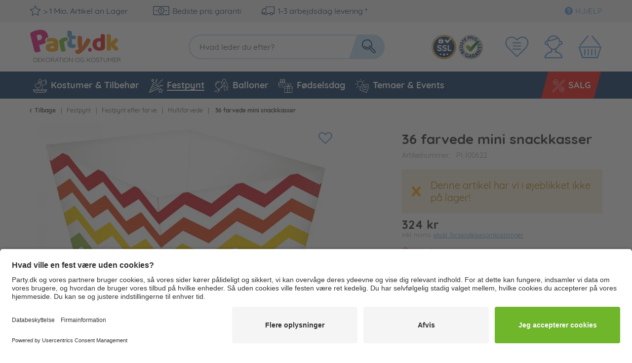

--- FILE ---
content_type: text/css
request_url: https://www.party.dk/web/cache/1768199770_64127942401fac10e4311b9e6ba1f1f6.css
body_size: 88339
content:
@-webkit-keyframes keyframe--spin{from{-webkit-transform:rotate(0);transform:rotate(0)}to{-webkit-transform:rotate(360deg);transform:rotate(360deg)}}@keyframes keyframe--spin{from{-webkit-transform:rotate(0);transform:rotate(0)}to{-webkit-transform:rotate(360deg);transform:rotate(360deg)}}@-webkit-keyframes keyframe--spin-reverse{from{-webkit-transform:rotate(360deg);transform:rotate(360deg)}to{-webkit-transform:rotate(0);transform:rotate(0)}}@keyframes keyframe--spin-reverse{from{-webkit-transform:rotate(360deg);transform:rotate(360deg)}to{-webkit-transform:rotate(0);transform:rotate(0)}}html{font-family:sans-serif;-ms-text-size-adjust:100%;-webkit-text-size-adjust:100%}body{margin:0}article,aside,details,figcaption,figure,footer,header,hgroup,main,menu,nav,section,summary{display:block}audio,canvas,progress,video{display:inline-block;vertical-align:baseline}audio:not([controls]){display:none;height:0}[hidden],template{display:none}a{background-color:transparent}a:active,a:hover{outline:0}abbr[title]{border-bottom:1px dotted}b,strong{font-weight:bold}dfn{font-style:italic}h1{font-size:2em;margin:.67em 0}mark{background:#ff0;color:#000}small{font-size:80%}sub,sup{font-size:75%;line-height:0;position:relative;vertical-align:baseline}sup{top:-0.5em}sub{bottom:-0.25em}img{border:0}svg:not(:root){overflow:hidden}figure{margin:1em 40px}hr{box-sizing:content-box;height:0}pre{overflow:auto}code,kbd,pre,samp{font-family:monospace,monospace;font-size:1em}button,input,optgroup,select,textarea{color:inherit;font:inherit;margin:0}button{overflow:visible}button,select{text-transform:none}button,html input[type="button"],input[type="reset"],input[type="submit"]{-webkit-appearance:button;cursor:pointer}button[disabled],html input[disabled]{cursor:default}button::-moz-focus-inner,input::-moz-focus-inner,button::-moz-focus-inner,input::-moz-focus-inner{border:0;padding:0}input{line-height:normal}input[type="checkbox"],input[type="radio"]{box-sizing:border-box;padding:0}input[type="number"]::-webkit-inner-spin-button,input[type="number"]::-webkit-outer-spin-button{height:auto}input[type="search"]{-webkit-appearance:textfield;box-sizing:content-box}input[type="search"]::-webkit-search-cancel-button,input[type="search"]::-webkit-search-decoration{-webkit-appearance:none}fieldset{border:1px solid #c0c0c0;margin:0 2px;padding:.35em .625em .75em}legend{border:0;padding:0}textarea{overflow:auto}optgroup{font-weight:bold}table{border-collapse:collapse;border-spacing:0}td,th{padding:0}.block-group,.block,.block-group:after,.block:after,.block-group:before,.block:before{-webkit-box-sizing:border-box;-moz-box-sizing:border-box;box-sizing:border-box}.block-group{zoom:1;list-style-type:none;padding:0;margin:0}.block-group:before,.block-group:after{display:table;content:"";line-height:0}.block-group:after{clear:both}.block-group>.block-group{clear:none;float:left;margin:0 !important}.block{float:left;width:100%}.svg-bitmap--badge-google-dims{width:52px;height:52px}.svg-bitmap--badge-ssl-dims{width:52px;height:52px}.svg-colorized--amazon-pay-dims{width:106.1px;height:24.2px}.svg-colorized--balloon-fill-dims{width:38.2px;height:56.95px}.svg-colorized--dhl-dims{width:75.5px;height:46.8px}.svg-colorized--dhl-express-dims{width:75.5px;height:46.7px}.svg-colorized--dhl-nachnahme-dims{width:75.5px;height:46.8px}.svg-colorized--dhl-packstation-dims{width:75.5px;height:46.8px}.svg-colorized--die_post_logo-dims{width:70px;height:26px}.svg-colorized--ec-dims{width:58px;height:34px}.svg-colorized--heart-list-dims{width:49.07px;height:39.56px}.svg-colorized--klarna-dims{width:454.9px;height:103.1px}.svg-colorized--la_posta_logo-dims{width:70px;height:26px}.svg-colorized--la_poste_logo-dims{width:70px;height:26px}.svg-colorized--logo-dims{width:157.9px;height:58.3px}.svg-colorized--logo_mobile-dims{width:157.9px;height:44.1px}.svg-colorized--mastercard-dims{width:53.5px;height:32.8px}.svg-colorized--package-2-dims{width:50px;height:50px}.svg-colorized--package-2-checked-dims{width:50px;height:50px}.svg-colorized--paypal-dims{width:87px;height:24.8px}.svg-colorized--rechnung-dims{width:87.5px;height:20.8px}.svg-colorized--sofort-ueberweisung-dims{width:87px;height:28.4px}.svg-colorized--sustainbale-dims{width:87px;height:85px}.svg-colorized--ups-dims{width:51.55px;height:61.12px}.svg-colorized--visa-dims{width:73.5px;height:25.1px}.svg-colorized--vorkasse-dims{width:81.36px;height:17px}.svg-uncolorized--account-dims{width:82px;height:82px}.svg-uncolorized--arrow-dims{width:18.4px;height:17.2px}.svg-uncolorized--arrow_closed-dims{width:12.54px;height:17.17px}.svg-uncolorized--arrow_cross-dims{width:17.2px;height:17.2px}.svg-uncolorized--arrow_open-dims{width:12.3px;height:17.2px}.svg-uncolorized--balloon-dims{width:38.2px;height:57px}.svg-uncolorized--balloons-dims{width:34.77px;height:34.48px}.svg-uncolorized--birthday-dims{width:34.43px;height:34.29px}.svg-uncolorized--boy-dims{width:23.6px;height:29.6px}.svg-uncolorized--bunny-dims{width:33.8px;height:28.9px}.svg-uncolorized--burger-dims{width:450px;height:514px}.svg-uncolorized--cake-dims{width:29px;height:29px}.svg-uncolorized--cart-dims{width:28.8px;height:28.4px}.svg-uncolorized--check-dims{width:22.2px;height:17.2px}.svg-uncolorized--circle_arrow-dims{width:26px;height:26px}.svg-uncolorized--clock-dims{width:17.2px;height:17.2px}.svg-uncolorized--costumes_accessories-dims{width:34.26px;height:34.31px}.svg-uncolorized--cross-dims{width:17.2px;height:17.2px}.svg-uncolorized--cycle-dims{width:21.8px;height:17.2px}.svg-uncolorized--decoration-dims{width:34.08px;height:34.23px}.svg-uncolorized--egg-dims{width:22.5px;height:29.6px}.svg-uncolorized--euro-dims{width:27px;height:16px}.svg-uncolorized--exit-dims{width:18.7px;height:17.2px}.svg-uncolorized--facebook-dims{width:1794px;height:1794px}.svg-uncolorized--file-dims{width:15.1px;height:17.2px}.svg-uncolorized--ghost-dims{width:514px;height:514px}.svg-uncolorized--ghostwlp-dims{width:130px;height:130px}.svg-uncolorized--girl-dims{width:28.6px;height:29.4px}.svg-uncolorized--google-plus-dims{width:2002px;height:1557.56px}.svg-uncolorized--info-dims{width:17.2px;height:17.2px}.svg-uncolorized--instagram-dims{width:1794px;height:1794px}.svg-uncolorized--list-dims{width:30.2px;height:28.4px}.svg-uncolorized--lock-dims{width:16.6px;height:17.5px}.svg-uncolorized--magnifier-dims{width:16.9px;height:17.2px}.svg-uncolorized--magnifier_plus-dims{width:25.7px;height:28.4px}.svg-uncolorized--mail-dims{width:23.7px;height:16.2px}.svg-uncolorized--man-dims{width:28.7px;height:29.6px}.svg-uncolorized--mottos_events-dims{width:34.38px;height:34.57px}.svg-uncolorized--mummy-dims{width:68px;height:68px}.svg-uncolorized--note-dims{width:25.2px;height:28.4px}.svg-uncolorized--package-dims{width:16.9px;height:16.8px}.svg-uncolorized--pen-dims{width:17.2px;height:17.2px}.svg-uncolorized--phone-dims{width:16.9px;height:17.2px}.svg-uncolorized--piggy-bank-dims{width:514px;height:514px}.svg-uncolorized--pinterest-dims{width:1794px;height:1794px}.svg-uncolorized--pumpkin_bag-dims{width:68px;height:68px}.svg-uncolorized--question-dims{width:17.2px;height:17.2px}.svg-uncolorized--return-dims{width:16.8px;height:16.6px}.svg-uncolorized--sale-dims{width:30px;height:30px}.svg-uncolorized--smile-dims{width:17.2px;height:17.2px}.svg-uncolorized--speechbubble-dims{width:32.3px;height:29px}.svg-uncolorized--spellbook-dims{width:68px;height:68px}.svg-uncolorized--star-dims{width:32px;height:30.6px}.svg-uncolorized--star_circled-dims{width:17.2px;height:17.2px}.svg-uncolorized--star_file-dims{width:25.9px;height:29.8px}.svg-uncolorized--surcharge-dims{width:102px;height:102px}.svg-uncolorized--table-dims{width:19.2px;height:17.2px}.svg-uncolorized--tag-dims{width:18.6px;height:18.6px}.svg-uncolorized--tipps-dims{width:82px;height:82px}.svg-uncolorized--truck-dims{width:24.3px;height:17.2px}.svg-uncolorized--trust_bestprice-dims{width:24px;height:25px}.svg-uncolorized--trust_delivery-dims{width:26px;height:25px}.svg-uncolorized--trust_exchange-dims{width:36px;height:26px}.svg-uncolorized--trust_moneyback-dims{width:24px;height:26px}.svg-uncolorized--trust_payment-dims{width:22px;height:25px}.svg-uncolorized--trust_return-dims{width:24px;height:25px}.svg-uncolorized--twitter-dims{width:1794px;height:1794px}.svg-uncolorized--wishlist-dims{width:31.7px;height:28.4px}.svg-uncolorized--woman-dims{width:30.2px;height:29.7px}.svg-uncolorized--youtube-dims{width:578px;height:514px}@font-face{font-family:'Quicksand';font-style:normal;font-weight:400;src:local('Quicksand Regular'),local('Quicksand-Regular'),url('../../themes/Frontend/PartyResponsive/frontend/_public/vendors/fonts/quicksand-fontface/Quicksand-Regular/Quicksand-Regular.woff2') format('woff2'),url('../../themes/Frontend/PartyResponsive/frontend/_public/vendors/fonts/quicksand-fontface/Quicksand-Regular/Quicksand-Regular.woff') format('woff'),url('../../themes/Frontend/PartyResponsive/frontend/_public/vendors/fonts/quicksand-fontface/Quicksand-Regular/Quicksand-Regular.ttf') format('truetype');font-display:swap}@font-face{font-family:'Quicksand';font-style:normal;font-weight:700;src:local('Quicksand Bold'),local('Quicksand-Bold'),url('../../themes/Frontend/PartyResponsive/frontend/_public/vendors/fonts/quicksand-fontface/Quicksand-Bold/Quicksand-Bold.woff2') format('woff2'),url('../../themes/Frontend/PartyResponsive/frontend/_public/vendors/fonts/quicksand-fontface/Quicksand-Bold/Quicksand-Bold.woff') format('woff'),url('../../themes/Frontend/PartyResponsive/frontend/_public/vendors/fonts/quicksand-fontface/Quicksand-Bold/Quicksand-Bold.ttf') format('truetype');font-display:swap}.visible--s,.visible-inline--s,.visible-inline-block--s,.visible--m,.visible-inline--m,.visible-inline-block--m,.visible--l,.visible-inline--l,.visible-inline-block--l,.visible--xl,.visible-inline--xl,.visible-inline-block--xl{display:none !important}.visible--xs{display:block !important}table.visible--xs{display:table !important}tr.visible--xs{display:table-row !important}th.visible--xs,td.visible--xs{display:table-cell !important}.visible-inline--xs{display:inline !important}table.visible-inline--xs{display:table !important}tr.visible-inline--xs{display:table-row !important}th.visible-inline--xs,td.visible-inline--xs{display:table-cell !important}.visible-inline-block--xs{display:inline-block !important}table.visible-inline-block--xs{display:table !important}tr.visible-inline-block--xs{display:table-row !important}th.visible-inline-block--xs,td.visible-inline-block--xs{display:table-cell !important}.hidden--s,.hidden--m,.hidden--l,.hidden--xl{display:inherit !important}.hidden--xs{display:none !important}@media screen and (min-width:30em){.visible--xs,.visible-inline--xs,.visible-inline-block--xs,.visible--m,.visible-inline--m,.visible-inline-block--m,.visible--l,.visible-inline--l,.visible-inline-block--l,.visible--xl,.visible-inline--xl,.visible-inline-block--xl{display:none !important}.visible--s{display:block !important}table.visible--s{display:table !important}tr.visible--s{display:table-row !important}th.visible--s,td.visible--s{display:table-cell !important}.visible-inline--s{display:inline !important}table.visible-inline--s{display:table !important}tr.visible-inline--s{display:table-row !important}th.visible-inline--s,td.visible-inline--s{display:table-cell !important}.visible-inline-block--s{display:inline-block !important}table.visible-inline-block--s{display:table !important}tr.visible-inline-block--s{display:table-row !important}th.visible-inline-block--s,td.visible-inline-block--s{display:table-cell !important}.hidden--xs,.hidden--m,.hidden--l,.hidden--xl{display:inherit !important}.hidden--s{display:none !important}}@media screen and (min-width:48em){.visible--xs,.visible-inline--xs,.visible-inline-block--xs,.visible--s,.visible-inline--s,.visible-inline-block--s,.visible--l,.visible-inline--l,.visible-inline-block--l,.visible--xl,.visible-inline--xl,.visible-inline-block--xl{display:none !important}.visible--m{display:block !important}table.visible--m{display:table !important}tr.visible--m{display:table-row !important}th.visible--m,td.visible--m{display:table-cell !important}.visible-inline--m{display:inline !important}table.visible-inline--m{display:table !important}tr.visible-inline--m{display:table-row !important}th.visible-inline--m,td.visible-inline--m{display:table-cell !important}.visible-inline-block--m{display:inline-block !important}table.visible-inline-block--m{display:table !important}tr.visible-inline-block--m{display:table-row !important}th.visible-inline-block--m,td.visible-inline-block--m{display:table-cell !important}.hidden--xs,.hidden--s,.hidden--l,.hidden--xl{display:inherit !important}.hidden--m{display:none !important}}@media screen and (min-width:64em){.visible--xs,.visible-inline--xs,.visible-inline-block--xs,.visible--s,.visible-inline--s,.visible-inline-block--s,.visible--m,.visible-inline--m,.visible-inline-block--m,.visible--xl,.visible-inline--xl,.visible-inline-block--xl{display:none !important}.visible--l{display:block !important}table.visible--l{display:table !important}tr.visible--l{display:table-row !important}th.visible--l,td.visible--l{display:table-cell !important}.visible-inline--l{display:inline !important}table.visible-inline--l{display:table !important}tr.visible-inline--l{display:table-row !important}th.visible-inline--l,td.visible-inline--l{display:table-cell !important}.visible-inline-block--l{display:inline-block !important}table.visible-inline-block--l{display:table !important}tr.visible-inline-block--l{display:table-row !important}th.visible-inline-block--l,td.visible-inline-block--l{display:table-cell !important}.hidden--xs,.hidden--s,.hidden--m,.hidden--xl{display:inherit !important}.hidden--l{display:none !important}}@media screen and (min-width:78.75em){.visible--xs,.visible-inline--xs,.visible-inline-block--xs,.visible--s,.visible-inline--s,.visible-inline-block--s,.visible--m,.visible-inline--m,.visible-inline-block--m,.visible--l,.visible-inline--l,.visible-inline-block--l{display:none !important}.visible--xl{display:block !important}table.visible--xl{display:table !important}tr.visible--xl{display:table-row !important}th.visible--xl,td.visible--xl{display:table-cell !important}.visible-inline--xl{display:inline !important}table.visible-inline--xl{display:table !important}tr.visible-inline--xl{display:table-row !important}th.visible-inline--xl,td.visible-inline--xl{display:table-cell !important}.visible-inline-block--xl{display:inline-block !important}table.visible-inline-block--xl{display:table !important}tr.visible-inline-block--xl{display:table-row !important}th.visible-inline-block--xl,td.visible-inline-block--xl{display:table-cell !important}.hidden--xs,.hidden--s,.hidden--m,.hidden--l{display:inherit !important}.hidden--xl{display:none !important}}.btn{padding:.4375rem 1.25rem .4375rem 1.25rem;font-size:1rem;line-height:1.375rem;min-height:2.5rem;border-radius:27px;background-clip:padding-box;-webkit-appearance:none;-moz-appearance:none;appearance:none;background:#5e9fdf;-webkit-font-smoothing:inherit;display:inline-flex;justify-content:center;position:relative;font-weight:bold;text-decoration:none;text-align:center;cursor:pointer;border:none;color:#fff;transition:box-shadow .3s cubic-bezier(.46, 0, .5, 1.22);align-items:center}.btn:hover{box-shadow:0 0 0 2px rgba(94,159,223,0.4),0 0 0 6px rgba(94,159,223,0.2);color:#fff}.btn [class^="icon--"]{font-size:.875rem;display:inline-block;position:relative;bottom:-0.0625rem}.btn.is--icon-right [class^="icon--"]{margin-left:.625rem}.btn.is--icon-left [class^="icon--"]{margin-right:.625rem}.btn:disabled,.btn:disabled:hover,.btn.is--disabled,.btn.is--disabled:hover{opacity:.5;box-shadow:0 0 0 transparent;cursor:not-allowed}.btn:focus{outline:none}.btn.is--small{font-size:.9375rem;padding:.25rem .9375rem .25rem .9375rem;min-height:2rem;border-radius:16px;background-clip:padding-box}.btn.is--small [class^="icon--"]{font-size:.875rem;bottom:0}.btn.is--medium{font-size:1.125rem;padding:.4375rem 1.25rem .4375rem 1.25rem;min-height:2.5rem;border-radius:20px;background-clip:padding-box}.btn.is--medium [class^="icon--"]{font-size:.875rem;bottom:-0.0625rem}.btn.is--large{font-size:1.5rem;padding:.8125rem 1.875rem .8125rem 1.875rem;min-height:3.125rem;border-radius:25px;background-clip:padding-box;text-transform:uppercase}.btn.is--large [class^="icon--"]{font-size:1.375rem;bottom:-0.0625rem}.btn.is--full{display:flex}.btn.is--center{text-align:center}.btn.is--underline-effect::after{left:.75rem;height:.125rem;content:"";width:0;background-color:#fff;position:absolute;bottom:20%;transition:width .3s cubic-bezier(.46, 0, .5, 1.22)}.btn.is--underline-effect:hover::after{width:calc(100% - 24px)}.is--primary{background-color:#ff6c00;color:#fff}.is--primary:hover{box-shadow:0 0 0 2px rgba(255,108,0,0.4),0 0 0 6px rgba(255,108,0,0.2);color:#fff}.is--secondary{background-color:#5e9fdf;color:#fff}.is--secondary:hover{box-shadow:0 0 0 2px rgba(94,159,223,0.4),0 0 0 6px rgba(94,159,223,0.2);color:#fff}.is--blue{background-color:#5e9fdf;color:#fff}.is--blue:hover{box-shadow:0 0 0 2px rgba(94,159,223,0.4),0 0 0 6px rgba(94,159,223,0.2);color:#fff}.is--blue.is--underline-effect::after{background-color:#fff}.is--blue-light{background-color:#c1dcf7;color:#103a64}.is--blue-light:hover{box-shadow:0 0 0 2px rgba(193,220,247,0.4),0 0 0 6px rgba(193,220,247,0.2);color:#103a64}.is--blue-light.is--underline-effect::after{background-color:#103a64}.is--confirm-section .is--red,.is--green{background-color:#6fb62b;color:#fff}.is--confirm-section .is--red:hover,.is--green:hover{box-shadow:0 0 0 2px rgba(111,182,43,0.4),0 0 0 6px rgba(111,182,43,0.2);color:#fff}.is--confirm-section .is--red.is--underline-effect::after,.is--green.is--underline-effect::after{background-color:#fff}.is--orange{background-color:#ff6c00;color:#fff}.is--orange:hover{box-shadow:0 0 0 2px rgba(255,108,0,0.4),0 0 0 6px rgba(255,108,0,0.2);color:#fff}.is--orange.is--underline-effect::after{background-color:#fff}.is--white{background-color:#fff;color:#ff6c00}.is--white:hover{box-shadow:0 0 0 2px rgba(255,255,255,0.4),0 0 0 6px rgba(255,255,255,0.2);color:#ff6c00}.is--white.is--underline-effect::after{background-color:#ff6c00}.is--link{padding:.125rem .75rem .125rem .75rem;line-height:2.125rem;border:0;background:transparent;color:#5e9fdf}.is--link:hover{color:#ff6c00}.is--link.is--small{line-height:1.875rem}.is--link.is--large{line-height:2.375rem}.container{max-width:72.5rem;background:#fff;margin:0 auto;width:100%}.container:after{content:"";display:table;clear:both}.only-ctl-detail{display:none}.is--ctl-detail .only-ctl-detail{display:initial}.product--delivery{font-size:.875rem}.product--delivery p{margin:0;font-size:.875rem;line-height:normal}.product--delivery .delivery--status-icon{display:inline-block;width:.875rem;height:.875rem;margin:0rem .3125rem 0rem 0rem;border-radius:50%;font-size:.4375rem;line-height:.75rem;text-align:center;position:relative;top:0rem}.product--delivery .delivery--status-shipping-free{background:#5e9fdf}.product--delivery .delivery--text-shipping-free{color:#5e9fdf}.product--delivery .delivery--status-available{border:1px solid #59cc1a}.product--delivery .delivery--text-available{color:#59cc1a}.product--delivery .delivery--status-more-is-coming{background:#ffa800}.product--delivery .delivery--text-more-is-coming{color:#ffa800}.product--delivery .icon--close.delivery--status-not-available{background:none;border:1px #f31612 solid;font-size:.625rem}.product--delivery .delivery--status-not-available{background:#f31612}.product--delivery .delivery--text-not-available{color:#f31612}.product--delivery .delivery--text{display:flex;align-items:center}@media screen and (min-width:30em){.product--delivery p{font-size:1rem}}.content-main.is--fullscreen{box-shadow:none;max-width:none;padding:0;margin:0}.content-main.is--fullscreen .content,.content-main.is--fullscreen .content-main--inner{padding:0;margin:0 auto}.content-main.is--fullscreen .content--breadcrumb,.content-main.is--fullscreen .tagcloud--content,.content-main.is--fullscreen .last-seen-products{display:none}.content-main.is--fullscreen .listing--wrapper{max-width:72.5rem;padding:1.25rem .625rem 1.25rem .625rem;margin:0 auto}@media screen and (min-width:48em){.content-main.is--fullscreen .listing--wrapper{padding:1.25rem 1.875rem 1.25rem 1.875rem}}@media screen and (min-width:78.75em){.content-main.is--fullscreen .listing--wrapper{padding:1.25rem 0rem 1.25rem 0rem}}.emotion--overlay{width:3.125rem;height:3.125rem;top:3.125rem;border-radius:3px;background-clip:padding-box;margin:0 auto;position:relative;left:0;z-index:1000}.emotion--overlay.emotion--listing-page{top:-0.625rem}.emotion--overlay .emotion--loading-indicator{padding:0;position:absolute;top:0;bottom:0;left:0;right:0;margin:auto}.emotion--overlay~.content-main{min-height:125rem;visibility:hidden}.emotion--loading-indicator{width:1.3125rem;height:1.3125rem;padding:3.125rem 0rem 3.125rem 0rem;margin:0 auto;display:block;position:relative;box-sizing:content-box}.emotion--loading-indicator:before{border-radius:100%;background-clip:padding-box;-webkit-animation:keyframe--spin 1s linear infinite;animation:keyframe--spin 1s linear infinite;width:100%;height:100%;box-sizing:border-box;display:block;content:"";border-width:2px;border-style:solid;border-color:#333 #ccc #ccc #ccc}.content--emotions{display:block}.content--emotions .emotion--container:last-child{margin-bottom:1.25rem}.is--ctl-listing .content--emotions .emotion--container:last-child{margin-bottom:0}body.emotion--preview{background:#fff}body.emotion--preview .content-main{box-shadow:none;margin:0}.emotion--show-listing{margin:1.25rem 0rem 1.25rem 0rem}.emotion--wrapper{display:block;margin:0 auto;max-width:1160px;overflow:hidden}.emotion--wrapper.is--fullscreen{max-width:none}.emotion--container{display:block;position:relative;top:0;left:0;background:#fff}.emotion--container:after{content:"";display:table;clear:both}.emotion--container.emotion--mode-resize{-webkit-transform-origin:0 0 0;transform-origin:0 0 0}.emotion--container.emotion--mode-rows .emotion--sizer,.emotion--container.emotion--mode-rows .emotion--sizer-xs,.emotion--container.emotion--mode-rows .emotion--sizer-s,.emotion--container.emotion--mode-rows .emotion--sizer-m,.emotion--container.emotion--mode-rows .emotion--sizer-l,.emotion--container.emotion--mode-rows .emotion--sizer-xl{display:none}.emotion--container.emotion--mode-rows .emotion--row:after{content:"";display:table;clear:both}.emotion--container.emotion--column-1 .col-1{width:100%}.emotion--container.emotion--column-1 .start-col-1{left:0%}.emotion--container.emotion--column-1 .col-xs-1{width:100%}.emotion--container.emotion--column-1 .start-col-xs-1{left:0%}@media screen and (min-width:30em){.emotion--container.emotion--column-1 .col-s-1{width:100%}.emotion--container.emotion--column-1 .start-col-s-1{left:0%}}@media screen and (min-width:48em){.emotion--container.emotion--column-1 .col-m-1{width:100%}.emotion--container.emotion--column-1 .start-col-m-1{left:0%}}@media screen and (min-width:64em){.emotion--container.emotion--column-1 .col-l-1{width:100%}.emotion--container.emotion--column-1 .start-col-l-1{left:0%}}@media screen and (min-width:78.75em){.emotion--container.emotion--column-1 .col-xl-1{width:100%}.emotion--container.emotion--column-1 .start-col-xl-1{left:0%}}.emotion--container.emotion--column-2 .col-1{width:50%}.emotion--container.emotion--column-2 .start-col-1{left:0%}.emotion--container.emotion--column-2 .col-2{width:100%}.emotion--container.emotion--column-2 .start-col-2{left:50%}.emotion--container.emotion--column-2 .col-xs-1{width:50%}.emotion--container.emotion--column-2 .start-col-xs-1{left:0%}.emotion--container.emotion--column-2 .col-xs-2{width:100%}.emotion--container.emotion--column-2 .start-col-xs-2{left:50%}@media screen and (min-width:30em){.emotion--container.emotion--column-2 .col-s-1{width:50%}.emotion--container.emotion--column-2 .start-col-s-1{left:0%}.emotion--container.emotion--column-2 .col-s-2{width:100%}.emotion--container.emotion--column-2 .start-col-s-2{left:50%}}@media screen and (min-width:48em){.emotion--container.emotion--column-2 .col-m-1{width:50%}.emotion--container.emotion--column-2 .start-col-m-1{left:0%}.emotion--container.emotion--column-2 .col-m-2{width:100%}.emotion--container.emotion--column-2 .start-col-m-2{left:50%}}@media screen and (min-width:64em){.emotion--container.emotion--column-2 .col-l-1{width:50%}.emotion--container.emotion--column-2 .start-col-l-1{left:0%}.emotion--container.emotion--column-2 .col-l-2{width:100%}.emotion--container.emotion--column-2 .start-col-l-2{left:50%}}@media screen and (min-width:78.75em){.emotion--container.emotion--column-2 .col-xl-1{width:50%}.emotion--container.emotion--column-2 .start-col-xl-1{left:0%}.emotion--container.emotion--column-2 .col-xl-2{width:100%}.emotion--container.emotion--column-2 .start-col-xl-2{left:50%}}.emotion--container.emotion--column-3 .col-1{width:33.33333333%}.emotion--container.emotion--column-3 .start-col-1{left:0%}.emotion--container.emotion--column-3 .col-2{width:66.66666667%}.emotion--container.emotion--column-3 .start-col-2{left:33.33333333%}.emotion--container.emotion--column-3 .col-3{width:100%}.emotion--container.emotion--column-3 .start-col-3{left:66.66666667%}.emotion--container.emotion--column-3 .col-xs-1{width:33.33333333%}.emotion--container.emotion--column-3 .start-col-xs-1{left:0%}.emotion--container.emotion--column-3 .col-xs-2{width:66.66666667%}.emotion--container.emotion--column-3 .start-col-xs-2{left:33.33333333%}.emotion--container.emotion--column-3 .col-xs-3{width:100%}.emotion--container.emotion--column-3 .start-col-xs-3{left:66.66666667%}@media screen and (min-width:30em){.emotion--container.emotion--column-3 .col-s-1{width:33.33333333%}.emotion--container.emotion--column-3 .start-col-s-1{left:0%}.emotion--container.emotion--column-3 .col-s-2{width:66.66666667%}.emotion--container.emotion--column-3 .start-col-s-2{left:33.33333333%}.emotion--container.emotion--column-3 .col-s-3{width:100%}.emotion--container.emotion--column-3 .start-col-s-3{left:66.66666667%}}@media screen and (min-width:48em){.emotion--container.emotion--column-3 .col-m-1{width:33.33333333%}.emotion--container.emotion--column-3 .start-col-m-1{left:0%}.emotion--container.emotion--column-3 .col-m-2{width:66.66666667%}.emotion--container.emotion--column-3 .start-col-m-2{left:33.33333333%}.emotion--container.emotion--column-3 .col-m-3{width:100%}.emotion--container.emotion--column-3 .start-col-m-3{left:66.66666667%}}@media screen and (min-width:64em){.emotion--container.emotion--column-3 .col-l-1{width:33.33333333%}.emotion--container.emotion--column-3 .start-col-l-1{left:0%}.emotion--container.emotion--column-3 .col-l-2{width:66.66666667%}.emotion--container.emotion--column-3 .start-col-l-2{left:33.33333333%}.emotion--container.emotion--column-3 .col-l-3{width:100%}.emotion--container.emotion--column-3 .start-col-l-3{left:66.66666667%}}@media screen and (min-width:78.75em){.emotion--container.emotion--column-3 .col-xl-1{width:33.33333333%}.emotion--container.emotion--column-3 .start-col-xl-1{left:0%}.emotion--container.emotion--column-3 .col-xl-2{width:66.66666667%}.emotion--container.emotion--column-3 .start-col-xl-2{left:33.33333333%}.emotion--container.emotion--column-3 .col-xl-3{width:100%}.emotion--container.emotion--column-3 .start-col-xl-3{left:66.66666667%}}.emotion--container.emotion--column-4 .col-1{width:25%}.emotion--container.emotion--column-4 .start-col-1{left:0%}.emotion--container.emotion--column-4 .col-2{width:50%}.emotion--container.emotion--column-4 .start-col-2{left:25%}.emotion--container.emotion--column-4 .col-3{width:75%}.emotion--container.emotion--column-4 .start-col-3{left:50%}.emotion--container.emotion--column-4 .col-4{width:100%}.emotion--container.emotion--column-4 .start-col-4{left:75%}.emotion--container.emotion--column-4 .col-xs-1{width:25%}.emotion--container.emotion--column-4 .start-col-xs-1{left:0%}.emotion--container.emotion--column-4 .col-xs-2{width:50%}.emotion--container.emotion--column-4 .start-col-xs-2{left:25%}.emotion--container.emotion--column-4 .col-xs-3{width:75%}.emotion--container.emotion--column-4 .start-col-xs-3{left:50%}.emotion--container.emotion--column-4 .col-xs-4{width:100%}.emotion--container.emotion--column-4 .start-col-xs-4{left:75%}@media screen and (min-width:30em){.emotion--container.emotion--column-4 .col-s-1{width:25%}.emotion--container.emotion--column-4 .start-col-s-1{left:0%}.emotion--container.emotion--column-4 .col-s-2{width:50%}.emotion--container.emotion--column-4 .start-col-s-2{left:25%}.emotion--container.emotion--column-4 .col-s-3{width:75%}.emotion--container.emotion--column-4 .start-col-s-3{left:50%}.emotion--container.emotion--column-4 .col-s-4{width:100%}.emotion--container.emotion--column-4 .start-col-s-4{left:75%}}@media screen and (min-width:48em){.emotion--container.emotion--column-4 .col-m-1{width:25%}.emotion--container.emotion--column-4 .start-col-m-1{left:0%}.emotion--container.emotion--column-4 .col-m-2{width:50%}.emotion--container.emotion--column-4 .start-col-m-2{left:25%}.emotion--container.emotion--column-4 .col-m-3{width:75%}.emotion--container.emotion--column-4 .start-col-m-3{left:50%}.emotion--container.emotion--column-4 .col-m-4{width:100%}.emotion--container.emotion--column-4 .start-col-m-4{left:75%}}@media screen and (min-width:64em){.emotion--container.emotion--column-4 .col-l-1{width:25%}.emotion--container.emotion--column-4 .start-col-l-1{left:0%}.emotion--container.emotion--column-4 .col-l-2{width:50%}.emotion--container.emotion--column-4 .start-col-l-2{left:25%}.emotion--container.emotion--column-4 .col-l-3{width:75%}.emotion--container.emotion--column-4 .start-col-l-3{left:50%}.emotion--container.emotion--column-4 .col-l-4{width:100%}.emotion--container.emotion--column-4 .start-col-l-4{left:75%}}@media screen and (min-width:78.75em){.emotion--container.emotion--column-4 .col-xl-1{width:25%}.emotion--container.emotion--column-4 .start-col-xl-1{left:0%}.emotion--container.emotion--column-4 .col-xl-2{width:50%}.emotion--container.emotion--column-4 .start-col-xl-2{left:25%}.emotion--container.emotion--column-4 .col-xl-3{width:75%}.emotion--container.emotion--column-4 .start-col-xl-3{left:50%}.emotion--container.emotion--column-4 .col-xl-4{width:100%}.emotion--container.emotion--column-4 .start-col-xl-4{left:75%}}.emotion--container.emotion--column-5 .col-1{width:20%}.emotion--container.emotion--column-5 .start-col-1{left:0%}.emotion--container.emotion--column-5 .col-2{width:40%}.emotion--container.emotion--column-5 .start-col-2{left:20%}.emotion--container.emotion--column-5 .col-3{width:60%}.emotion--container.emotion--column-5 .start-col-3{left:40%}.emotion--container.emotion--column-5 .col-4{width:80%}.emotion--container.emotion--column-5 .start-col-4{left:60%}.emotion--container.emotion--column-5 .col-5{width:100%}.emotion--container.emotion--column-5 .start-col-5{left:80%}.emotion--container.emotion--column-5 .col-xs-1{width:20%}.emotion--container.emotion--column-5 .start-col-xs-1{left:0%}.emotion--container.emotion--column-5 .col-xs-2{width:40%}.emotion--container.emotion--column-5 .start-col-xs-2{left:20%}.emotion--container.emotion--column-5 .col-xs-3{width:60%}.emotion--container.emotion--column-5 .start-col-xs-3{left:40%}.emotion--container.emotion--column-5 .col-xs-4{width:80%}.emotion--container.emotion--column-5 .start-col-xs-4{left:60%}.emotion--container.emotion--column-5 .col-xs-5{width:100%}.emotion--container.emotion--column-5 .start-col-xs-5{left:80%}@media screen and (min-width:30em){.emotion--container.emotion--column-5 .col-s-1{width:20%}.emotion--container.emotion--column-5 .start-col-s-1{left:0%}.emotion--container.emotion--column-5 .col-s-2{width:40%}.emotion--container.emotion--column-5 .start-col-s-2{left:20%}.emotion--container.emotion--column-5 .col-s-3{width:60%}.emotion--container.emotion--column-5 .start-col-s-3{left:40%}.emotion--container.emotion--column-5 .col-s-4{width:80%}.emotion--container.emotion--column-5 .start-col-s-4{left:60%}.emotion--container.emotion--column-5 .col-s-5{width:100%}.emotion--container.emotion--column-5 .start-col-s-5{left:80%}}@media screen and (min-width:48em){.emotion--container.emotion--column-5 .col-m-1{width:20%}.emotion--container.emotion--column-5 .start-col-m-1{left:0%}.emotion--container.emotion--column-5 .col-m-2{width:40%}.emotion--container.emotion--column-5 .start-col-m-2{left:20%}.emotion--container.emotion--column-5 .col-m-3{width:60%}.emotion--container.emotion--column-5 .start-col-m-3{left:40%}.emotion--container.emotion--column-5 .col-m-4{width:80%}.emotion--container.emotion--column-5 .start-col-m-4{left:60%}.emotion--container.emotion--column-5 .col-m-5{width:100%}.emotion--container.emotion--column-5 .start-col-m-5{left:80%}}@media screen and (min-width:64em){.emotion--container.emotion--column-5 .col-l-1{width:20%}.emotion--container.emotion--column-5 .start-col-l-1{left:0%}.emotion--container.emotion--column-5 .col-l-2{width:40%}.emotion--container.emotion--column-5 .start-col-l-2{left:20%}.emotion--container.emotion--column-5 .col-l-3{width:60%}.emotion--container.emotion--column-5 .start-col-l-3{left:40%}.emotion--container.emotion--column-5 .col-l-4{width:80%}.emotion--container.emotion--column-5 .start-col-l-4{left:60%}.emotion--container.emotion--column-5 .col-l-5{width:100%}.emotion--container.emotion--column-5 .start-col-l-5{left:80%}}@media screen and (min-width:78.75em){.emotion--container.emotion--column-5 .col-xl-1{width:20%}.emotion--container.emotion--column-5 .start-col-xl-1{left:0%}.emotion--container.emotion--column-5 .col-xl-2{width:40%}.emotion--container.emotion--column-5 .start-col-xl-2{left:20%}.emotion--container.emotion--column-5 .col-xl-3{width:60%}.emotion--container.emotion--column-5 .start-col-xl-3{left:40%}.emotion--container.emotion--column-5 .col-xl-4{width:80%}.emotion--container.emotion--column-5 .start-col-xl-4{left:60%}.emotion--container.emotion--column-5 .col-xl-5{width:100%}.emotion--container.emotion--column-5 .start-col-xl-5{left:80%}}.emotion--container.emotion--column-6 .col-1{width:16.66666667%}.emotion--container.emotion--column-6 .start-col-1{left:0%}.emotion--container.emotion--column-6 .col-2{width:33.33333333%}.emotion--container.emotion--column-6 .start-col-2{left:16.66666667%}.emotion--container.emotion--column-6 .col-3{width:50%}.emotion--container.emotion--column-6 .start-col-3{left:33.33333333%}.emotion--container.emotion--column-6 .col-4{width:66.66666667%}.emotion--container.emotion--column-6 .start-col-4{left:50%}.emotion--container.emotion--column-6 .col-5{width:83.33333333%}.emotion--container.emotion--column-6 .start-col-5{left:66.66666667%}.emotion--container.emotion--column-6 .col-6{width:100%}.emotion--container.emotion--column-6 .start-col-6{left:83.33333333%}.emotion--container.emotion--column-6 .col-xs-1{width:16.66666667%}.emotion--container.emotion--column-6 .start-col-xs-1{left:0%}.emotion--container.emotion--column-6 .col-xs-2{width:33.33333333%}.emotion--container.emotion--column-6 .start-col-xs-2{left:16.66666667%}.emotion--container.emotion--column-6 .col-xs-3{width:50%}.emotion--container.emotion--column-6 .start-col-xs-3{left:33.33333333%}.emotion--container.emotion--column-6 .col-xs-4{width:66.66666667%}.emotion--container.emotion--column-6 .start-col-xs-4{left:50%}.emotion--container.emotion--column-6 .col-xs-5{width:83.33333333%}.emotion--container.emotion--column-6 .start-col-xs-5{left:66.66666667%}.emotion--container.emotion--column-6 .col-xs-6{width:100%}.emotion--container.emotion--column-6 .start-col-xs-6{left:83.33333333%}@media screen and (min-width:30em){.emotion--container.emotion--column-6 .col-s-1{width:16.66666667%}.emotion--container.emotion--column-6 .start-col-s-1{left:0%}.emotion--container.emotion--column-6 .col-s-2{width:33.33333333%}.emotion--container.emotion--column-6 .start-col-s-2{left:16.66666667%}.emotion--container.emotion--column-6 .col-s-3{width:50%}.emotion--container.emotion--column-6 .start-col-s-3{left:33.33333333%}.emotion--container.emotion--column-6 .col-s-4{width:66.66666667%}.emotion--container.emotion--column-6 .start-col-s-4{left:50%}.emotion--container.emotion--column-6 .col-s-5{width:83.33333333%}.emotion--container.emotion--column-6 .start-col-s-5{left:66.66666667%}.emotion--container.emotion--column-6 .col-s-6{width:100%}.emotion--container.emotion--column-6 .start-col-s-6{left:83.33333333%}}@media screen and (min-width:48em){.emotion--container.emotion--column-6 .col-m-1{width:16.66666667%}.emotion--container.emotion--column-6 .start-col-m-1{left:0%}.emotion--container.emotion--column-6 .col-m-2{width:33.33333333%}.emotion--container.emotion--column-6 .start-col-m-2{left:16.66666667%}.emotion--container.emotion--column-6 .col-m-3{width:50%}.emotion--container.emotion--column-6 .start-col-m-3{left:33.33333333%}.emotion--container.emotion--column-6 .col-m-4{width:66.66666667%}.emotion--container.emotion--column-6 .start-col-m-4{left:50%}.emotion--container.emotion--column-6 .col-m-5{width:83.33333333%}.emotion--container.emotion--column-6 .start-col-m-5{left:66.66666667%}.emotion--container.emotion--column-6 .col-m-6{width:100%}.emotion--container.emotion--column-6 .start-col-m-6{left:83.33333333%}}@media screen and (min-width:64em){.emotion--container.emotion--column-6 .col-l-1{width:16.66666667%}.emotion--container.emotion--column-6 .start-col-l-1{left:0%}.emotion--container.emotion--column-6 .col-l-2{width:33.33333333%}.emotion--container.emotion--column-6 .start-col-l-2{left:16.66666667%}.emotion--container.emotion--column-6 .col-l-3{width:50%}.emotion--container.emotion--column-6 .start-col-l-3{left:33.33333333%}.emotion--container.emotion--column-6 .col-l-4{width:66.66666667%}.emotion--container.emotion--column-6 .start-col-l-4{left:50%}.emotion--container.emotion--column-6 .col-l-5{width:83.33333333%}.emotion--container.emotion--column-6 .start-col-l-5{left:66.66666667%}.emotion--container.emotion--column-6 .col-l-6{width:100%}.emotion--container.emotion--column-6 .start-col-l-6{left:83.33333333%}}@media screen and (min-width:78.75em){.emotion--container.emotion--column-6 .col-xl-1{width:16.66666667%}.emotion--container.emotion--column-6 .start-col-xl-1{left:0%}.emotion--container.emotion--column-6 .col-xl-2{width:33.33333333%}.emotion--container.emotion--column-6 .start-col-xl-2{left:16.66666667%}.emotion--container.emotion--column-6 .col-xl-3{width:50%}.emotion--container.emotion--column-6 .start-col-xl-3{left:33.33333333%}.emotion--container.emotion--column-6 .col-xl-4{width:66.66666667%}.emotion--container.emotion--column-6 .start-col-xl-4{left:50%}.emotion--container.emotion--column-6 .col-xl-5{width:83.33333333%}.emotion--container.emotion--column-6 .start-col-xl-5{left:66.66666667%}.emotion--container.emotion--column-6 .col-xl-6{width:100%}.emotion--container.emotion--column-6 .start-col-xl-6{left:83.33333333%}}.emotion--container.emotion--column-7 .col-1{width:14.28571429%}.emotion--container.emotion--column-7 .start-col-1{left:0%}.emotion--container.emotion--column-7 .col-2{width:28.57142857%}.emotion--container.emotion--column-7 .start-col-2{left:14.28571429%}.emotion--container.emotion--column-7 .col-3{width:42.85714286%}.emotion--container.emotion--column-7 .start-col-3{left:28.57142857%}.emotion--container.emotion--column-7 .col-4{width:57.14285714%}.emotion--container.emotion--column-7 .start-col-4{left:42.85714286%}.emotion--container.emotion--column-7 .col-5{width:71.42857143000001%}.emotion--container.emotion--column-7 .start-col-5{left:57.14285714%}.emotion--container.emotion--column-7 .col-6{width:85.71428571%}.emotion--container.emotion--column-7 .start-col-6{left:71.42857143000001%}.emotion--container.emotion--column-7 .col-7{width:100%}.emotion--container.emotion--column-7 .start-col-7{left:85.71428571%}.emotion--container.emotion--column-7 .col-xs-1{width:14.28571429%}.emotion--container.emotion--column-7 .start-col-xs-1{left:0%}.emotion--container.emotion--column-7 .col-xs-2{width:28.57142857%}.emotion--container.emotion--column-7 .start-col-xs-2{left:14.28571429%}.emotion--container.emotion--column-7 .col-xs-3{width:42.85714286%}.emotion--container.emotion--column-7 .start-col-xs-3{left:28.57142857%}.emotion--container.emotion--column-7 .col-xs-4{width:57.14285714%}.emotion--container.emotion--column-7 .start-col-xs-4{left:42.85714286%}.emotion--container.emotion--column-7 .col-xs-5{width:71.42857143000001%}.emotion--container.emotion--column-7 .start-col-xs-5{left:57.14285714%}.emotion--container.emotion--column-7 .col-xs-6{width:85.71428571%}.emotion--container.emotion--column-7 .start-col-xs-6{left:71.42857143000001%}.emotion--container.emotion--column-7 .col-xs-7{width:100%}.emotion--container.emotion--column-7 .start-col-xs-7{left:85.71428571%}@media screen and (min-width:30em){.emotion--container.emotion--column-7 .col-s-1{width:14.28571429%}.emotion--container.emotion--column-7 .start-col-s-1{left:0%}.emotion--container.emotion--column-7 .col-s-2{width:28.57142857%}.emotion--container.emotion--column-7 .start-col-s-2{left:14.28571429%}.emotion--container.emotion--column-7 .col-s-3{width:42.85714286%}.emotion--container.emotion--column-7 .start-col-s-3{left:28.57142857%}.emotion--container.emotion--column-7 .col-s-4{width:57.14285714%}.emotion--container.emotion--column-7 .start-col-s-4{left:42.85714286%}.emotion--container.emotion--column-7 .col-s-5{width:71.42857143000001%}.emotion--container.emotion--column-7 .start-col-s-5{left:57.14285714%}.emotion--container.emotion--column-7 .col-s-6{width:85.71428571%}.emotion--container.emotion--column-7 .start-col-s-6{left:71.42857143000001%}.emotion--container.emotion--column-7 .col-s-7{width:100%}.emotion--container.emotion--column-7 .start-col-s-7{left:85.71428571%}}@media screen and (min-width:48em){.emotion--container.emotion--column-7 .col-m-1{width:14.28571429%}.emotion--container.emotion--column-7 .start-col-m-1{left:0%}.emotion--container.emotion--column-7 .col-m-2{width:28.57142857%}.emotion--container.emotion--column-7 .start-col-m-2{left:14.28571429%}.emotion--container.emotion--column-7 .col-m-3{width:42.85714286%}.emotion--container.emotion--column-7 .start-col-m-3{left:28.57142857%}.emotion--container.emotion--column-7 .col-m-4{width:57.14285714%}.emotion--container.emotion--column-7 .start-col-m-4{left:42.85714286%}.emotion--container.emotion--column-7 .col-m-5{width:71.42857143000001%}.emotion--container.emotion--column-7 .start-col-m-5{left:57.14285714%}.emotion--container.emotion--column-7 .col-m-6{width:85.71428571%}.emotion--container.emotion--column-7 .start-col-m-6{left:71.42857143000001%}.emotion--container.emotion--column-7 .col-m-7{width:100%}.emotion--container.emotion--column-7 .start-col-m-7{left:85.71428571%}}@media screen and (min-width:64em){.emotion--container.emotion--column-7 .col-l-1{width:14.28571429%}.emotion--container.emotion--column-7 .start-col-l-1{left:0%}.emotion--container.emotion--column-7 .col-l-2{width:28.57142857%}.emotion--container.emotion--column-7 .start-col-l-2{left:14.28571429%}.emotion--container.emotion--column-7 .col-l-3{width:42.85714286%}.emotion--container.emotion--column-7 .start-col-l-3{left:28.57142857%}.emotion--container.emotion--column-7 .col-l-4{width:57.14285714%}.emotion--container.emotion--column-7 .start-col-l-4{left:42.85714286%}.emotion--container.emotion--column-7 .col-l-5{width:71.42857143000001%}.emotion--container.emotion--column-7 .start-col-l-5{left:57.14285714%}.emotion--container.emotion--column-7 .col-l-6{width:85.71428571%}.emotion--container.emotion--column-7 .start-col-l-6{left:71.42857143000001%}.emotion--container.emotion--column-7 .col-l-7{width:100%}.emotion--container.emotion--column-7 .start-col-l-7{left:85.71428571%}}@media screen and (min-width:78.75em){.emotion--container.emotion--column-7 .col-xl-1{width:14.28571429%}.emotion--container.emotion--column-7 .start-col-xl-1{left:0%}.emotion--container.emotion--column-7 .col-xl-2{width:28.57142857%}.emotion--container.emotion--column-7 .start-col-xl-2{left:14.28571429%}.emotion--container.emotion--column-7 .col-xl-3{width:42.85714286%}.emotion--container.emotion--column-7 .start-col-xl-3{left:28.57142857%}.emotion--container.emotion--column-7 .col-xl-4{width:57.14285714%}.emotion--container.emotion--column-7 .start-col-xl-4{left:42.85714286%}.emotion--container.emotion--column-7 .col-xl-5{width:71.42857143000001%}.emotion--container.emotion--column-7 .start-col-xl-5{left:57.14285714%}.emotion--container.emotion--column-7 .col-xl-6{width:85.71428571%}.emotion--container.emotion--column-7 .start-col-xl-6{left:71.42857143000001%}.emotion--container.emotion--column-7 .col-xl-7{width:100%}.emotion--container.emotion--column-7 .start-col-xl-7{left:85.71428571%}}.emotion--container.emotion--column-8 .col-1{width:12.5%}.emotion--container.emotion--column-8 .start-col-1{left:0%}.emotion--container.emotion--column-8 .col-2{width:25%}.emotion--container.emotion--column-8 .start-col-2{left:12.5%}.emotion--container.emotion--column-8 .col-3{width:37.5%}.emotion--container.emotion--column-8 .start-col-3{left:25%}.emotion--container.emotion--column-8 .col-4{width:50%}.emotion--container.emotion--column-8 .start-col-4{left:37.5%}.emotion--container.emotion--column-8 .col-5{width:62.5%}.emotion--container.emotion--column-8 .start-col-5{left:50%}.emotion--container.emotion--column-8 .col-6{width:75%}.emotion--container.emotion--column-8 .start-col-6{left:62.5%}.emotion--container.emotion--column-8 .col-7{width:87.5%}.emotion--container.emotion--column-8 .start-col-7{left:75%}.emotion--container.emotion--column-8 .col-8{width:100%}.emotion--container.emotion--column-8 .start-col-8{left:87.5%}.emotion--container.emotion--column-8 .col-xs-1{width:12.5%}.emotion--container.emotion--column-8 .start-col-xs-1{left:0%}.emotion--container.emotion--column-8 .col-xs-2{width:25%}.emotion--container.emotion--column-8 .start-col-xs-2{left:12.5%}.emotion--container.emotion--column-8 .col-xs-3{width:37.5%}.emotion--container.emotion--column-8 .start-col-xs-3{left:25%}.emotion--container.emotion--column-8 .col-xs-4{width:50%}.emotion--container.emotion--column-8 .start-col-xs-4{left:37.5%}.emotion--container.emotion--column-8 .col-xs-5{width:62.5%}.emotion--container.emotion--column-8 .start-col-xs-5{left:50%}.emotion--container.emotion--column-8 .col-xs-6{width:75%}.emotion--container.emotion--column-8 .start-col-xs-6{left:62.5%}.emotion--container.emotion--column-8 .col-xs-7{width:87.5%}.emotion--container.emotion--column-8 .start-col-xs-7{left:75%}.emotion--container.emotion--column-8 .col-xs-8{width:100%}.emotion--container.emotion--column-8 .start-col-xs-8{left:87.5%}@media screen and (min-width:30em){.emotion--container.emotion--column-8 .col-s-1{width:12.5%}.emotion--container.emotion--column-8 .start-col-s-1{left:0%}.emotion--container.emotion--column-8 .col-s-2{width:25%}.emotion--container.emotion--column-8 .start-col-s-2{left:12.5%}.emotion--container.emotion--column-8 .col-s-3{width:37.5%}.emotion--container.emotion--column-8 .start-col-s-3{left:25%}.emotion--container.emotion--column-8 .col-s-4{width:50%}.emotion--container.emotion--column-8 .start-col-s-4{left:37.5%}.emotion--container.emotion--column-8 .col-s-5{width:62.5%}.emotion--container.emotion--column-8 .start-col-s-5{left:50%}.emotion--container.emotion--column-8 .col-s-6{width:75%}.emotion--container.emotion--column-8 .start-col-s-6{left:62.5%}.emotion--container.emotion--column-8 .col-s-7{width:87.5%}.emotion--container.emotion--column-8 .start-col-s-7{left:75%}.emotion--container.emotion--column-8 .col-s-8{width:100%}.emotion--container.emotion--column-8 .start-col-s-8{left:87.5%}}@media screen and (min-width:48em){.emotion--container.emotion--column-8 .col-m-1{width:12.5%}.emotion--container.emotion--column-8 .start-col-m-1{left:0%}.emotion--container.emotion--column-8 .col-m-2{width:25%}.emotion--container.emotion--column-8 .start-col-m-2{left:12.5%}.emotion--container.emotion--column-8 .col-m-3{width:37.5%}.emotion--container.emotion--column-8 .start-col-m-3{left:25%}.emotion--container.emotion--column-8 .col-m-4{width:50%}.emotion--container.emotion--column-8 .start-col-m-4{left:37.5%}.emotion--container.emotion--column-8 .col-m-5{width:62.5%}.emotion--container.emotion--column-8 .start-col-m-5{left:50%}.emotion--container.emotion--column-8 .col-m-6{width:75%}.emotion--container.emotion--column-8 .start-col-m-6{left:62.5%}.emotion--container.emotion--column-8 .col-m-7{width:87.5%}.emotion--container.emotion--column-8 .start-col-m-7{left:75%}.emotion--container.emotion--column-8 .col-m-8{width:100%}.emotion--container.emotion--column-8 .start-col-m-8{left:87.5%}}@media screen and (min-width:64em){.emotion--container.emotion--column-8 .col-l-1{width:12.5%}.emotion--container.emotion--column-8 .start-col-l-1{left:0%}.emotion--container.emotion--column-8 .col-l-2{width:25%}.emotion--container.emotion--column-8 .start-col-l-2{left:12.5%}.emotion--container.emotion--column-8 .col-l-3{width:37.5%}.emotion--container.emotion--column-8 .start-col-l-3{left:25%}.emotion--container.emotion--column-8 .col-l-4{width:50%}.emotion--container.emotion--column-8 .start-col-l-4{left:37.5%}.emotion--container.emotion--column-8 .col-l-5{width:62.5%}.emotion--container.emotion--column-8 .start-col-l-5{left:50%}.emotion--container.emotion--column-8 .col-l-6{width:75%}.emotion--container.emotion--column-8 .start-col-l-6{left:62.5%}.emotion--container.emotion--column-8 .col-l-7{width:87.5%}.emotion--container.emotion--column-8 .start-col-l-7{left:75%}.emotion--container.emotion--column-8 .col-l-8{width:100%}.emotion--container.emotion--column-8 .start-col-l-8{left:87.5%}}@media screen and (min-width:78.75em){.emotion--container.emotion--column-8 .col-xl-1{width:12.5%}.emotion--container.emotion--column-8 .start-col-xl-1{left:0%}.emotion--container.emotion--column-8 .col-xl-2{width:25%}.emotion--container.emotion--column-8 .start-col-xl-2{left:12.5%}.emotion--container.emotion--column-8 .col-xl-3{width:37.5%}.emotion--container.emotion--column-8 .start-col-xl-3{left:25%}.emotion--container.emotion--column-8 .col-xl-4{width:50%}.emotion--container.emotion--column-8 .start-col-xl-4{left:37.5%}.emotion--container.emotion--column-8 .col-xl-5{width:62.5%}.emotion--container.emotion--column-8 .start-col-xl-5{left:50%}.emotion--container.emotion--column-8 .col-xl-6{width:75%}.emotion--container.emotion--column-8 .start-col-xl-6{left:62.5%}.emotion--container.emotion--column-8 .col-xl-7{width:87.5%}.emotion--container.emotion--column-8 .start-col-xl-7{left:75%}.emotion--container.emotion--column-8 .col-xl-8{width:100%}.emotion--container.emotion--column-8 .start-col-xl-8{left:87.5%}}.emotion--container.emotion--column-9 .col-1{width:11.11111111%}.emotion--container.emotion--column-9 .start-col-1{left:0%}.emotion--container.emotion--column-9 .col-2{width:22.22222222%}.emotion--container.emotion--column-9 .start-col-2{left:11.11111111%}.emotion--container.emotion--column-9 .col-3{width:33.33333333%}.emotion--container.emotion--column-9 .start-col-3{left:22.22222222%}.emotion--container.emotion--column-9 .col-4{width:44.44444444%}.emotion--container.emotion--column-9 .start-col-4{left:33.33333333%}.emotion--container.emotion--column-9 .col-5{width:55.55555556%}.emotion--container.emotion--column-9 .start-col-5{left:44.44444444%}.emotion--container.emotion--column-9 .col-6{width:66.66666667%}.emotion--container.emotion--column-9 .start-col-6{left:55.55555556%}.emotion--container.emotion--column-9 .col-7{width:77.77777777999999%}.emotion--container.emotion--column-9 .start-col-7{left:66.66666667%}.emotion--container.emotion--column-9 .col-8{width:88.88888889%}.emotion--container.emotion--column-9 .start-col-8{left:77.77777777999999%}.emotion--container.emotion--column-9 .col-9{width:100%}.emotion--container.emotion--column-9 .start-col-9{left:88.88888889%}.emotion--container.emotion--column-9 .col-xs-1{width:11.11111111%}.emotion--container.emotion--column-9 .start-col-xs-1{left:0%}.emotion--container.emotion--column-9 .col-xs-2{width:22.22222222%}.emotion--container.emotion--column-9 .start-col-xs-2{left:11.11111111%}.emotion--container.emotion--column-9 .col-xs-3{width:33.33333333%}.emotion--container.emotion--column-9 .start-col-xs-3{left:22.22222222%}.emotion--container.emotion--column-9 .col-xs-4{width:44.44444444%}.emotion--container.emotion--column-9 .start-col-xs-4{left:33.33333333%}.emotion--container.emotion--column-9 .col-xs-5{width:55.55555556%}.emotion--container.emotion--column-9 .start-col-xs-5{left:44.44444444%}.emotion--container.emotion--column-9 .col-xs-6{width:66.66666667%}.emotion--container.emotion--column-9 .start-col-xs-6{left:55.55555556%}.emotion--container.emotion--column-9 .col-xs-7{width:77.77777777999999%}.emotion--container.emotion--column-9 .start-col-xs-7{left:66.66666667%}.emotion--container.emotion--column-9 .col-xs-8{width:88.88888889%}.emotion--container.emotion--column-9 .start-col-xs-8{left:77.77777777999999%}.emotion--container.emotion--column-9 .col-xs-9{width:100%}.emotion--container.emotion--column-9 .start-col-xs-9{left:88.88888889%}@media screen and (min-width:30em){.emotion--container.emotion--column-9 .col-s-1{width:11.11111111%}.emotion--container.emotion--column-9 .start-col-s-1{left:0%}.emotion--container.emotion--column-9 .col-s-2{width:22.22222222%}.emotion--container.emotion--column-9 .start-col-s-2{left:11.11111111%}.emotion--container.emotion--column-9 .col-s-3{width:33.33333333%}.emotion--container.emotion--column-9 .start-col-s-3{left:22.22222222%}.emotion--container.emotion--column-9 .col-s-4{width:44.44444444%}.emotion--container.emotion--column-9 .start-col-s-4{left:33.33333333%}.emotion--container.emotion--column-9 .col-s-5{width:55.55555556%}.emotion--container.emotion--column-9 .start-col-s-5{left:44.44444444%}.emotion--container.emotion--column-9 .col-s-6{width:66.66666667%}.emotion--container.emotion--column-9 .start-col-s-6{left:55.55555556%}.emotion--container.emotion--column-9 .col-s-7{width:77.77777777999999%}.emotion--container.emotion--column-9 .start-col-s-7{left:66.66666667%}.emotion--container.emotion--column-9 .col-s-8{width:88.88888889%}.emotion--container.emotion--column-9 .start-col-s-8{left:77.77777777999999%}.emotion--container.emotion--column-9 .col-s-9{width:100%}.emotion--container.emotion--column-9 .start-col-s-9{left:88.88888889%}}@media screen and (min-width:48em){.emotion--container.emotion--column-9 .col-m-1{width:11.11111111%}.emotion--container.emotion--column-9 .start-col-m-1{left:0%}.emotion--container.emotion--column-9 .col-m-2{width:22.22222222%}.emotion--container.emotion--column-9 .start-col-m-2{left:11.11111111%}.emotion--container.emotion--column-9 .col-m-3{width:33.33333333%}.emotion--container.emotion--column-9 .start-col-m-3{left:22.22222222%}.emotion--container.emotion--column-9 .col-m-4{width:44.44444444%}.emotion--container.emotion--column-9 .start-col-m-4{left:33.33333333%}.emotion--container.emotion--column-9 .col-m-5{width:55.55555556%}.emotion--container.emotion--column-9 .start-col-m-5{left:44.44444444%}.emotion--container.emotion--column-9 .col-m-6{width:66.66666667%}.emotion--container.emotion--column-9 .start-col-m-6{left:55.55555556%}.emotion--container.emotion--column-9 .col-m-7{width:77.77777777999999%}.emotion--container.emotion--column-9 .start-col-m-7{left:66.66666667%}.emotion--container.emotion--column-9 .col-m-8{width:88.88888889%}.emotion--container.emotion--column-9 .start-col-m-8{left:77.77777777999999%}.emotion--container.emotion--column-9 .col-m-9{width:100%}.emotion--container.emotion--column-9 .start-col-m-9{left:88.88888889%}}@media screen and (min-width:64em){.emotion--container.emotion--column-9 .col-l-1{width:11.11111111%}.emotion--container.emotion--column-9 .start-col-l-1{left:0%}.emotion--container.emotion--column-9 .col-l-2{width:22.22222222%}.emotion--container.emotion--column-9 .start-col-l-2{left:11.11111111%}.emotion--container.emotion--column-9 .col-l-3{width:33.33333333%}.emotion--container.emotion--column-9 .start-col-l-3{left:22.22222222%}.emotion--container.emotion--column-9 .col-l-4{width:44.44444444%}.emotion--container.emotion--column-9 .start-col-l-4{left:33.33333333%}.emotion--container.emotion--column-9 .col-l-5{width:55.55555556%}.emotion--container.emotion--column-9 .start-col-l-5{left:44.44444444%}.emotion--container.emotion--column-9 .col-l-6{width:66.66666667%}.emotion--container.emotion--column-9 .start-col-l-6{left:55.55555556%}.emotion--container.emotion--column-9 .col-l-7{width:77.77777777999999%}.emotion--container.emotion--column-9 .start-col-l-7{left:66.66666667%}.emotion--container.emotion--column-9 .col-l-8{width:88.88888889%}.emotion--container.emotion--column-9 .start-col-l-8{left:77.77777777999999%}.emotion--container.emotion--column-9 .col-l-9{width:100%}.emotion--container.emotion--column-9 .start-col-l-9{left:88.88888889%}}@media screen and (min-width:78.75em){.emotion--container.emotion--column-9 .col-xl-1{width:11.11111111%}.emotion--container.emotion--column-9 .start-col-xl-1{left:0%}.emotion--container.emotion--column-9 .col-xl-2{width:22.22222222%}.emotion--container.emotion--column-9 .start-col-xl-2{left:11.11111111%}.emotion--container.emotion--column-9 .col-xl-3{width:33.33333333%}.emotion--container.emotion--column-9 .start-col-xl-3{left:22.22222222%}.emotion--container.emotion--column-9 .col-xl-4{width:44.44444444%}.emotion--container.emotion--column-9 .start-col-xl-4{left:33.33333333%}.emotion--container.emotion--column-9 .col-xl-5{width:55.55555556%}.emotion--container.emotion--column-9 .start-col-xl-5{left:44.44444444%}.emotion--container.emotion--column-9 .col-xl-6{width:66.66666667%}.emotion--container.emotion--column-9 .start-col-xl-6{left:55.55555556%}.emotion--container.emotion--column-9 .col-xl-7{width:77.77777777999999%}.emotion--container.emotion--column-9 .start-col-xl-7{left:66.66666667%}.emotion--container.emotion--column-9 .col-xl-8{width:88.88888889%}.emotion--container.emotion--column-9 .start-col-xl-8{left:77.77777777999999%}.emotion--container.emotion--column-9 .col-xl-9{width:100%}.emotion--container.emotion--column-9 .start-col-xl-9{left:88.88888889%}}.emotion--container.emotion--column-10 .col-1{width:10%}.emotion--container.emotion--column-10 .start-col-1{left:0%}.emotion--container.emotion--column-10 .col-2{width:20%}.emotion--container.emotion--column-10 .start-col-2{left:10%}.emotion--container.emotion--column-10 .col-3{width:30%}.emotion--container.emotion--column-10 .start-col-3{left:20%}.emotion--container.emotion--column-10 .col-4{width:40%}.emotion--container.emotion--column-10 .start-col-4{left:30%}.emotion--container.emotion--column-10 .col-5{width:50%}.emotion--container.emotion--column-10 .start-col-5{left:40%}.emotion--container.emotion--column-10 .col-6{width:60%}.emotion--container.emotion--column-10 .start-col-6{left:50%}.emotion--container.emotion--column-10 .col-7{width:70%}.emotion--container.emotion--column-10 .start-col-7{left:60%}.emotion--container.emotion--column-10 .col-8{width:80%}.emotion--container.emotion--column-10 .start-col-8{left:70%}.emotion--container.emotion--column-10 .col-9{width:90%}.emotion--container.emotion--column-10 .start-col-9{left:80%}.emotion--container.emotion--column-10 .col-10{width:100%}.emotion--container.emotion--column-10 .start-col-10{left:90%}.emotion--container.emotion--column-10 .col-xs-1{width:10%}.emotion--container.emotion--column-10 .start-col-xs-1{left:0%}.emotion--container.emotion--column-10 .col-xs-2{width:20%}.emotion--container.emotion--column-10 .start-col-xs-2{left:10%}.emotion--container.emotion--column-10 .col-xs-3{width:30%}.emotion--container.emotion--column-10 .start-col-xs-3{left:20%}.emotion--container.emotion--column-10 .col-xs-4{width:40%}.emotion--container.emotion--column-10 .start-col-xs-4{left:30%}.emotion--container.emotion--column-10 .col-xs-5{width:50%}.emotion--container.emotion--column-10 .start-col-xs-5{left:40%}.emotion--container.emotion--column-10 .col-xs-6{width:60%}.emotion--container.emotion--column-10 .start-col-xs-6{left:50%}.emotion--container.emotion--column-10 .col-xs-7{width:70%}.emotion--container.emotion--column-10 .start-col-xs-7{left:60%}.emotion--container.emotion--column-10 .col-xs-8{width:80%}.emotion--container.emotion--column-10 .start-col-xs-8{left:70%}.emotion--container.emotion--column-10 .col-xs-9{width:90%}.emotion--container.emotion--column-10 .start-col-xs-9{left:80%}.emotion--container.emotion--column-10 .col-xs-10{width:100%}.emotion--container.emotion--column-10 .start-col-xs-10{left:90%}@media screen and (min-width:30em){.emotion--container.emotion--column-10 .col-s-1{width:10%}.emotion--container.emotion--column-10 .start-col-s-1{left:0%}.emotion--container.emotion--column-10 .col-s-2{width:20%}.emotion--container.emotion--column-10 .start-col-s-2{left:10%}.emotion--container.emotion--column-10 .col-s-3{width:30%}.emotion--container.emotion--column-10 .start-col-s-3{left:20%}.emotion--container.emotion--column-10 .col-s-4{width:40%}.emotion--container.emotion--column-10 .start-col-s-4{left:30%}.emotion--container.emotion--column-10 .col-s-5{width:50%}.emotion--container.emotion--column-10 .start-col-s-5{left:40%}.emotion--container.emotion--column-10 .col-s-6{width:60%}.emotion--container.emotion--column-10 .start-col-s-6{left:50%}.emotion--container.emotion--column-10 .col-s-7{width:70%}.emotion--container.emotion--column-10 .start-col-s-7{left:60%}.emotion--container.emotion--column-10 .col-s-8{width:80%}.emotion--container.emotion--column-10 .start-col-s-8{left:70%}.emotion--container.emotion--column-10 .col-s-9{width:90%}.emotion--container.emotion--column-10 .start-col-s-9{left:80%}.emotion--container.emotion--column-10 .col-s-10{width:100%}.emotion--container.emotion--column-10 .start-col-s-10{left:90%}}@media screen and (min-width:48em){.emotion--container.emotion--column-10 .col-m-1{width:10%}.emotion--container.emotion--column-10 .start-col-m-1{left:0%}.emotion--container.emotion--column-10 .col-m-2{width:20%}.emotion--container.emotion--column-10 .start-col-m-2{left:10%}.emotion--container.emotion--column-10 .col-m-3{width:30%}.emotion--container.emotion--column-10 .start-col-m-3{left:20%}.emotion--container.emotion--column-10 .col-m-4{width:40%}.emotion--container.emotion--column-10 .start-col-m-4{left:30%}.emotion--container.emotion--column-10 .col-m-5{width:50%}.emotion--container.emotion--column-10 .start-col-m-5{left:40%}.emotion--container.emotion--column-10 .col-m-6{width:60%}.emotion--container.emotion--column-10 .start-col-m-6{left:50%}.emotion--container.emotion--column-10 .col-m-7{width:70%}.emotion--container.emotion--column-10 .start-col-m-7{left:60%}.emotion--container.emotion--column-10 .col-m-8{width:80%}.emotion--container.emotion--column-10 .start-col-m-8{left:70%}.emotion--container.emotion--column-10 .col-m-9{width:90%}.emotion--container.emotion--column-10 .start-col-m-9{left:80%}.emotion--container.emotion--column-10 .col-m-10{width:100%}.emotion--container.emotion--column-10 .start-col-m-10{left:90%}}@media screen and (min-width:64em){.emotion--container.emotion--column-10 .col-l-1{width:10%}.emotion--container.emotion--column-10 .start-col-l-1{left:0%}.emotion--container.emotion--column-10 .col-l-2{width:20%}.emotion--container.emotion--column-10 .start-col-l-2{left:10%}.emotion--container.emotion--column-10 .col-l-3{width:30%}.emotion--container.emotion--column-10 .start-col-l-3{left:20%}.emotion--container.emotion--column-10 .col-l-4{width:40%}.emotion--container.emotion--column-10 .start-col-l-4{left:30%}.emotion--container.emotion--column-10 .col-l-5{width:50%}.emotion--container.emotion--column-10 .start-col-l-5{left:40%}.emotion--container.emotion--column-10 .col-l-6{width:60%}.emotion--container.emotion--column-10 .start-col-l-6{left:50%}.emotion--container.emotion--column-10 .col-l-7{width:70%}.emotion--container.emotion--column-10 .start-col-l-7{left:60%}.emotion--container.emotion--column-10 .col-l-8{width:80%}.emotion--container.emotion--column-10 .start-col-l-8{left:70%}.emotion--container.emotion--column-10 .col-l-9{width:90%}.emotion--container.emotion--column-10 .start-col-l-9{left:80%}.emotion--container.emotion--column-10 .col-l-10{width:100%}.emotion--container.emotion--column-10 .start-col-l-10{left:90%}}@media screen and (min-width:78.75em){.emotion--container.emotion--column-10 .col-xl-1{width:10%}.emotion--container.emotion--column-10 .start-col-xl-1{left:0%}.emotion--container.emotion--column-10 .col-xl-2{width:20%}.emotion--container.emotion--column-10 .start-col-xl-2{left:10%}.emotion--container.emotion--column-10 .col-xl-3{width:30%}.emotion--container.emotion--column-10 .start-col-xl-3{left:20%}.emotion--container.emotion--column-10 .col-xl-4{width:40%}.emotion--container.emotion--column-10 .start-col-xl-4{left:30%}.emotion--container.emotion--column-10 .col-xl-5{width:50%}.emotion--container.emotion--column-10 .start-col-xl-5{left:40%}.emotion--container.emotion--column-10 .col-xl-6{width:60%}.emotion--container.emotion--column-10 .start-col-xl-6{left:50%}.emotion--container.emotion--column-10 .col-xl-7{width:70%}.emotion--container.emotion--column-10 .start-col-xl-7{left:60%}.emotion--container.emotion--column-10 .col-xl-8{width:80%}.emotion--container.emotion--column-10 .start-col-xl-8{left:70%}.emotion--container.emotion--column-10 .col-xl-9{width:90%}.emotion--container.emotion--column-10 .start-col-xl-9{left:80%}.emotion--container.emotion--column-10 .col-xl-10{width:100%}.emotion--container.emotion--column-10 .start-col-xl-10{left:90%}}.emotion--container.emotion--column-11 .col-1{width:9.09090909%}.emotion--container.emotion--column-11 .start-col-1{left:0%}.emotion--container.emotion--column-11 .col-2{width:18.18181818%}.emotion--container.emotion--column-11 .start-col-2{left:9.09090909%}.emotion--container.emotion--column-11 .col-3{width:27.27272727%}.emotion--container.emotion--column-11 .start-col-3{left:18.18181818%}.emotion--container.emotion--column-11 .col-4{width:36.36363636%}.emotion--container.emotion--column-11 .start-col-4{left:27.27272727%}.emotion--container.emotion--column-11 .col-5{width:45.45454545%}.emotion--container.emotion--column-11 .start-col-5{left:36.36363636%}.emotion--container.emotion--column-11 .col-6{width:54.54545455%}.emotion--container.emotion--column-11 .start-col-6{left:45.45454545%}.emotion--container.emotion--column-11 .col-7{width:63.63636364%}.emotion--container.emotion--column-11 .start-col-7{left:54.54545455%}.emotion--container.emotion--column-11 .col-8{width:72.72727273%}.emotion--container.emotion--column-11 .start-col-8{left:63.63636364%}.emotion--container.emotion--column-11 .col-9{width:81.81818182000001%}.emotion--container.emotion--column-11 .start-col-9{left:72.72727273%}.emotion--container.emotion--column-11 .col-10{width:90.90909091%}.emotion--container.emotion--column-11 .start-col-10{left:81.81818182000001%}.emotion--container.emotion--column-11 .col-11{width:100%}.emotion--container.emotion--column-11 .start-col-11{left:90.90909091%}.emotion--container.emotion--column-11 .col-xs-1{width:9.09090909%}.emotion--container.emotion--column-11 .start-col-xs-1{left:0%}.emotion--container.emotion--column-11 .col-xs-2{width:18.18181818%}.emotion--container.emotion--column-11 .start-col-xs-2{left:9.09090909%}.emotion--container.emotion--column-11 .col-xs-3{width:27.27272727%}.emotion--container.emotion--column-11 .start-col-xs-3{left:18.18181818%}.emotion--container.emotion--column-11 .col-xs-4{width:36.36363636%}.emotion--container.emotion--column-11 .start-col-xs-4{left:27.27272727%}.emotion--container.emotion--column-11 .col-xs-5{width:45.45454545%}.emotion--container.emotion--column-11 .start-col-xs-5{left:36.36363636%}.emotion--container.emotion--column-11 .col-xs-6{width:54.54545455%}.emotion--container.emotion--column-11 .start-col-xs-6{left:45.45454545%}.emotion--container.emotion--column-11 .col-xs-7{width:63.63636364%}.emotion--container.emotion--column-11 .start-col-xs-7{left:54.54545455%}.emotion--container.emotion--column-11 .col-xs-8{width:72.72727273%}.emotion--container.emotion--column-11 .start-col-xs-8{left:63.63636364%}.emotion--container.emotion--column-11 .col-xs-9{width:81.81818182000001%}.emotion--container.emotion--column-11 .start-col-xs-9{left:72.72727273%}.emotion--container.emotion--column-11 .col-xs-10{width:90.90909091%}.emotion--container.emotion--column-11 .start-col-xs-10{left:81.81818182000001%}.emotion--container.emotion--column-11 .col-xs-11{width:100%}.emotion--container.emotion--column-11 .start-col-xs-11{left:90.90909091%}@media screen and (min-width:30em){.emotion--container.emotion--column-11 .col-s-1{width:9.09090909%}.emotion--container.emotion--column-11 .start-col-s-1{left:0%}.emotion--container.emotion--column-11 .col-s-2{width:18.18181818%}.emotion--container.emotion--column-11 .start-col-s-2{left:9.09090909%}.emotion--container.emotion--column-11 .col-s-3{width:27.27272727%}.emotion--container.emotion--column-11 .start-col-s-3{left:18.18181818%}.emotion--container.emotion--column-11 .col-s-4{width:36.36363636%}.emotion--container.emotion--column-11 .start-col-s-4{left:27.27272727%}.emotion--container.emotion--column-11 .col-s-5{width:45.45454545%}.emotion--container.emotion--column-11 .start-col-s-5{left:36.36363636%}.emotion--container.emotion--column-11 .col-s-6{width:54.54545455%}.emotion--container.emotion--column-11 .start-col-s-6{left:45.45454545%}.emotion--container.emotion--column-11 .col-s-7{width:63.63636364%}.emotion--container.emotion--column-11 .start-col-s-7{left:54.54545455%}.emotion--container.emotion--column-11 .col-s-8{width:72.72727273%}.emotion--container.emotion--column-11 .start-col-s-8{left:63.63636364%}.emotion--container.emotion--column-11 .col-s-9{width:81.81818182000001%}.emotion--container.emotion--column-11 .start-col-s-9{left:72.72727273%}.emotion--container.emotion--column-11 .col-s-10{width:90.90909091%}.emotion--container.emotion--column-11 .start-col-s-10{left:81.81818182000001%}.emotion--container.emotion--column-11 .col-s-11{width:100%}.emotion--container.emotion--column-11 .start-col-s-11{left:90.90909091%}}@media screen and (min-width:48em){.emotion--container.emotion--column-11 .col-m-1{width:9.09090909%}.emotion--container.emotion--column-11 .start-col-m-1{left:0%}.emotion--container.emotion--column-11 .col-m-2{width:18.18181818%}.emotion--container.emotion--column-11 .start-col-m-2{left:9.09090909%}.emotion--container.emotion--column-11 .col-m-3{width:27.27272727%}.emotion--container.emotion--column-11 .start-col-m-3{left:18.18181818%}.emotion--container.emotion--column-11 .col-m-4{width:36.36363636%}.emotion--container.emotion--column-11 .start-col-m-4{left:27.27272727%}.emotion--container.emotion--column-11 .col-m-5{width:45.45454545%}.emotion--container.emotion--column-11 .start-col-m-5{left:36.36363636%}.emotion--container.emotion--column-11 .col-m-6{width:54.54545455%}.emotion--container.emotion--column-11 .start-col-m-6{left:45.45454545%}.emotion--container.emotion--column-11 .col-m-7{width:63.63636364%}.emotion--container.emotion--column-11 .start-col-m-7{left:54.54545455%}.emotion--container.emotion--column-11 .col-m-8{width:72.72727273%}.emotion--container.emotion--column-11 .start-col-m-8{left:63.63636364%}.emotion--container.emotion--column-11 .col-m-9{width:81.81818182000001%}.emotion--container.emotion--column-11 .start-col-m-9{left:72.72727273%}.emotion--container.emotion--column-11 .col-m-10{width:90.90909091%}.emotion--container.emotion--column-11 .start-col-m-10{left:81.81818182000001%}.emotion--container.emotion--column-11 .col-m-11{width:100%}.emotion--container.emotion--column-11 .start-col-m-11{left:90.90909091%}}@media screen and (min-width:64em){.emotion--container.emotion--column-11 .col-l-1{width:9.09090909%}.emotion--container.emotion--column-11 .start-col-l-1{left:0%}.emotion--container.emotion--column-11 .col-l-2{width:18.18181818%}.emotion--container.emotion--column-11 .start-col-l-2{left:9.09090909%}.emotion--container.emotion--column-11 .col-l-3{width:27.27272727%}.emotion--container.emotion--column-11 .start-col-l-3{left:18.18181818%}.emotion--container.emotion--column-11 .col-l-4{width:36.36363636%}.emotion--container.emotion--column-11 .start-col-l-4{left:27.27272727%}.emotion--container.emotion--column-11 .col-l-5{width:45.45454545%}.emotion--container.emotion--column-11 .start-col-l-5{left:36.36363636%}.emotion--container.emotion--column-11 .col-l-6{width:54.54545455%}.emotion--container.emotion--column-11 .start-col-l-6{left:45.45454545%}.emotion--container.emotion--column-11 .col-l-7{width:63.63636364%}.emotion--container.emotion--column-11 .start-col-l-7{left:54.54545455%}.emotion--container.emotion--column-11 .col-l-8{width:72.72727273%}.emotion--container.emotion--column-11 .start-col-l-8{left:63.63636364%}.emotion--container.emotion--column-11 .col-l-9{width:81.81818182000001%}.emotion--container.emotion--column-11 .start-col-l-9{left:72.72727273%}.emotion--container.emotion--column-11 .col-l-10{width:90.90909091%}.emotion--container.emotion--column-11 .start-col-l-10{left:81.81818182000001%}.emotion--container.emotion--column-11 .col-l-11{width:100%}.emotion--container.emotion--column-11 .start-col-l-11{left:90.90909091%}}@media screen and (min-width:78.75em){.emotion--container.emotion--column-11 .col-xl-1{width:9.09090909%}.emotion--container.emotion--column-11 .start-col-xl-1{left:0%}.emotion--container.emotion--column-11 .col-xl-2{width:18.18181818%}.emotion--container.emotion--column-11 .start-col-xl-2{left:9.09090909%}.emotion--container.emotion--column-11 .col-xl-3{width:27.27272727%}.emotion--container.emotion--column-11 .start-col-xl-3{left:18.18181818%}.emotion--container.emotion--column-11 .col-xl-4{width:36.36363636%}.emotion--container.emotion--column-11 .start-col-xl-4{left:27.27272727%}.emotion--container.emotion--column-11 .col-xl-5{width:45.45454545%}.emotion--container.emotion--column-11 .start-col-xl-5{left:36.36363636%}.emotion--container.emotion--column-11 .col-xl-6{width:54.54545455%}.emotion--container.emotion--column-11 .start-col-xl-6{left:45.45454545%}.emotion--container.emotion--column-11 .col-xl-7{width:63.63636364%}.emotion--container.emotion--column-11 .start-col-xl-7{left:54.54545455%}.emotion--container.emotion--column-11 .col-xl-8{width:72.72727273%}.emotion--container.emotion--column-11 .start-col-xl-8{left:63.63636364%}.emotion--container.emotion--column-11 .col-xl-9{width:81.81818182000001%}.emotion--container.emotion--column-11 .start-col-xl-9{left:72.72727273%}.emotion--container.emotion--column-11 .col-xl-10{width:90.90909091%}.emotion--container.emotion--column-11 .start-col-xl-10{left:81.81818182000001%}.emotion--container.emotion--column-11 .col-xl-11{width:100%}.emotion--container.emotion--column-11 .start-col-xl-11{left:90.90909091%}}.emotion--container.emotion--column-12 .col-1{width:8.33333333%}.emotion--container.emotion--column-12 .start-col-1{left:0%}.emotion--container.emotion--column-12 .col-2{width:16.66666667%}.emotion--container.emotion--column-12 .start-col-2{left:8.33333333%}.emotion--container.emotion--column-12 .col-3{width:25%}.emotion--container.emotion--column-12 .start-col-3{left:16.66666667%}.emotion--container.emotion--column-12 .col-4{width:33.33333333%}.emotion--container.emotion--column-12 .start-col-4{left:25%}.emotion--container.emotion--column-12 .col-5{width:41.66666667%}.emotion--container.emotion--column-12 .start-col-5{left:33.33333333%}.emotion--container.emotion--column-12 .col-6{width:50%}.emotion--container.emotion--column-12 .start-col-6{left:41.66666667%}.emotion--container.emotion--column-12 .col-7{width:58.33333333%}.emotion--container.emotion--column-12 .start-col-7{left:50%}.emotion--container.emotion--column-12 .col-8{width:66.66666667%}.emotion--container.emotion--column-12 .start-col-8{left:58.33333333%}.emotion--container.emotion--column-12 .col-9{width:75%}.emotion--container.emotion--column-12 .start-col-9{left:66.66666667%}.emotion--container.emotion--column-12 .col-10{width:83.33333333%}.emotion--container.emotion--column-12 .start-col-10{left:75%}.emotion--container.emotion--column-12 .col-11{width:91.66666667%}.emotion--container.emotion--column-12 .start-col-11{left:83.33333333%}.emotion--container.emotion--column-12 .col-12{width:100%}.emotion--container.emotion--column-12 .start-col-12{left:91.66666667%}.emotion--container.emotion--column-12 .col-xs-1{width:8.33333333%}.emotion--container.emotion--column-12 .start-col-xs-1{left:0%}.emotion--container.emotion--column-12 .col-xs-2{width:16.66666667%}.emotion--container.emotion--column-12 .start-col-xs-2{left:8.33333333%}.emotion--container.emotion--column-12 .col-xs-3{width:25%}.emotion--container.emotion--column-12 .start-col-xs-3{left:16.66666667%}.emotion--container.emotion--column-12 .col-xs-4{width:33.33333333%}.emotion--container.emotion--column-12 .start-col-xs-4{left:25%}.emotion--container.emotion--column-12 .col-xs-5{width:41.66666667%}.emotion--container.emotion--column-12 .start-col-xs-5{left:33.33333333%}.emotion--container.emotion--column-12 .col-xs-6{width:50%}.emotion--container.emotion--column-12 .start-col-xs-6{left:41.66666667%}.emotion--container.emotion--column-12 .col-xs-7{width:58.33333333%}.emotion--container.emotion--column-12 .start-col-xs-7{left:50%}.emotion--container.emotion--column-12 .col-xs-8{width:66.66666667%}.emotion--container.emotion--column-12 .start-col-xs-8{left:58.33333333%}.emotion--container.emotion--column-12 .col-xs-9{width:75%}.emotion--container.emotion--column-12 .start-col-xs-9{left:66.66666667%}.emotion--container.emotion--column-12 .col-xs-10{width:83.33333333%}.emotion--container.emotion--column-12 .start-col-xs-10{left:75%}.emotion--container.emotion--column-12 .col-xs-11{width:91.66666667%}.emotion--container.emotion--column-12 .start-col-xs-11{left:83.33333333%}.emotion--container.emotion--column-12 .col-xs-12{width:100%}.emotion--container.emotion--column-12 .start-col-xs-12{left:91.66666667%}@media screen and (min-width:30em){.emotion--container.emotion--column-12 .col-s-1{width:8.33333333%}.emotion--container.emotion--column-12 .start-col-s-1{left:0%}.emotion--container.emotion--column-12 .col-s-2{width:16.66666667%}.emotion--container.emotion--column-12 .start-col-s-2{left:8.33333333%}.emotion--container.emotion--column-12 .col-s-3{width:25%}.emotion--container.emotion--column-12 .start-col-s-3{left:16.66666667%}.emotion--container.emotion--column-12 .col-s-4{width:33.33333333%}.emotion--container.emotion--column-12 .start-col-s-4{left:25%}.emotion--container.emotion--column-12 .col-s-5{width:41.66666667%}.emotion--container.emotion--column-12 .start-col-s-5{left:33.33333333%}.emotion--container.emotion--column-12 .col-s-6{width:50%}.emotion--container.emotion--column-12 .start-col-s-6{left:41.66666667%}.emotion--container.emotion--column-12 .col-s-7{width:58.33333333%}.emotion--container.emotion--column-12 .start-col-s-7{left:50%}.emotion--container.emotion--column-12 .col-s-8{width:66.66666667%}.emotion--container.emotion--column-12 .start-col-s-8{left:58.33333333%}.emotion--container.emotion--column-12 .col-s-9{width:75%}.emotion--container.emotion--column-12 .start-col-s-9{left:66.66666667%}.emotion--container.emotion--column-12 .col-s-10{width:83.33333333%}.emotion--container.emotion--column-12 .start-col-s-10{left:75%}.emotion--container.emotion--column-12 .col-s-11{width:91.66666667%}.emotion--container.emotion--column-12 .start-col-s-11{left:83.33333333%}.emotion--container.emotion--column-12 .col-s-12{width:100%}.emotion--container.emotion--column-12 .start-col-s-12{left:91.66666667%}}@media screen and (min-width:48em){.emotion--container.emotion--column-12 .col-m-1{width:8.33333333%}.emotion--container.emotion--column-12 .start-col-m-1{left:0%}.emotion--container.emotion--column-12 .col-m-2{width:16.66666667%}.emotion--container.emotion--column-12 .start-col-m-2{left:8.33333333%}.emotion--container.emotion--column-12 .col-m-3{width:25%}.emotion--container.emotion--column-12 .start-col-m-3{left:16.66666667%}.emotion--container.emotion--column-12 .col-m-4{width:33.33333333%}.emotion--container.emotion--column-12 .start-col-m-4{left:25%}.emotion--container.emotion--column-12 .col-m-5{width:41.66666667%}.emotion--container.emotion--column-12 .start-col-m-5{left:33.33333333%}.emotion--container.emotion--column-12 .col-m-6{width:50%}.emotion--container.emotion--column-12 .start-col-m-6{left:41.66666667%}.emotion--container.emotion--column-12 .col-m-7{width:58.33333333%}.emotion--container.emotion--column-12 .start-col-m-7{left:50%}.emotion--container.emotion--column-12 .col-m-8{width:66.66666667%}.emotion--container.emotion--column-12 .start-col-m-8{left:58.33333333%}.emotion--container.emotion--column-12 .col-m-9{width:75%}.emotion--container.emotion--column-12 .start-col-m-9{left:66.66666667%}.emotion--container.emotion--column-12 .col-m-10{width:83.33333333%}.emotion--container.emotion--column-12 .start-col-m-10{left:75%}.emotion--container.emotion--column-12 .col-m-11{width:91.66666667%}.emotion--container.emotion--column-12 .start-col-m-11{left:83.33333333%}.emotion--container.emotion--column-12 .col-m-12{width:100%}.emotion--container.emotion--column-12 .start-col-m-12{left:91.66666667%}}@media screen and (min-width:64em){.emotion--container.emotion--column-12 .col-l-1{width:8.33333333%}.emotion--container.emotion--column-12 .start-col-l-1{left:0%}.emotion--container.emotion--column-12 .col-l-2{width:16.66666667%}.emotion--container.emotion--column-12 .start-col-l-2{left:8.33333333%}.emotion--container.emotion--column-12 .col-l-3{width:25%}.emotion--container.emotion--column-12 .start-col-l-3{left:16.66666667%}.emotion--container.emotion--column-12 .col-l-4{width:33.33333333%}.emotion--container.emotion--column-12 .start-col-l-4{left:25%}.emotion--container.emotion--column-12 .col-l-5{width:41.66666667%}.emotion--container.emotion--column-12 .start-col-l-5{left:33.33333333%}.emotion--container.emotion--column-12 .col-l-6{width:50%}.emotion--container.emotion--column-12 .start-col-l-6{left:41.66666667%}.emotion--container.emotion--column-12 .col-l-7{width:58.33333333%}.emotion--container.emotion--column-12 .start-col-l-7{left:50%}.emotion--container.emotion--column-12 .col-l-8{width:66.66666667%}.emotion--container.emotion--column-12 .start-col-l-8{left:58.33333333%}.emotion--container.emotion--column-12 .col-l-9{width:75%}.emotion--container.emotion--column-12 .start-col-l-9{left:66.66666667%}.emotion--container.emotion--column-12 .col-l-10{width:83.33333333%}.emotion--container.emotion--column-12 .start-col-l-10{left:75%}.emotion--container.emotion--column-12 .col-l-11{width:91.66666667%}.emotion--container.emotion--column-12 .start-col-l-11{left:83.33333333%}.emotion--container.emotion--column-12 .col-l-12{width:100%}.emotion--container.emotion--column-12 .start-col-l-12{left:91.66666667%}}@media screen and (min-width:78.75em){.emotion--container.emotion--column-12 .col-xl-1{width:8.33333333%}.emotion--container.emotion--column-12 .start-col-xl-1{left:0%}.emotion--container.emotion--column-12 .col-xl-2{width:16.66666667%}.emotion--container.emotion--column-12 .start-col-xl-2{left:8.33333333%}.emotion--container.emotion--column-12 .col-xl-3{width:25%}.emotion--container.emotion--column-12 .start-col-xl-3{left:16.66666667%}.emotion--container.emotion--column-12 .col-xl-4{width:33.33333333%}.emotion--container.emotion--column-12 .start-col-xl-4{left:25%}.emotion--container.emotion--column-12 .col-xl-5{width:41.66666667%}.emotion--container.emotion--column-12 .start-col-xl-5{left:33.33333333%}.emotion--container.emotion--column-12 .col-xl-6{width:50%}.emotion--container.emotion--column-12 .start-col-xl-6{left:41.66666667%}.emotion--container.emotion--column-12 .col-xl-7{width:58.33333333%}.emotion--container.emotion--column-12 .start-col-xl-7{left:50%}.emotion--container.emotion--column-12 .col-xl-8{width:66.66666667%}.emotion--container.emotion--column-12 .start-col-xl-8{left:58.33333333%}.emotion--container.emotion--column-12 .col-xl-9{width:75%}.emotion--container.emotion--column-12 .start-col-xl-9{left:66.66666667%}.emotion--container.emotion--column-12 .col-xl-10{width:83.33333333%}.emotion--container.emotion--column-12 .start-col-xl-10{left:75%}.emotion--container.emotion--column-12 .col-xl-11{width:91.66666667%}.emotion--container.emotion--column-12 .start-col-xl-11{left:83.33333333%}.emotion--container.emotion--column-12 .col-xl-12{width:100%}.emotion--container.emotion--column-12 .start-col-xl-12{left:91.66666667%}}.emotion--container .is--hidden-s,.emotion--container .is--hidden-m,.emotion--container .is--hidden-l,.emotion--container .is--hidden-xl{display:block}.emotion--container .is--hidden-xs{display:none}.emotion--container .emotion--sizer-s,.emotion--container .emotion--sizer-m,.emotion--container .emotion--sizer-l,.emotion--container .emotion--sizer-xl{display:none}.emotion--container .emotion--sizer-xs{display:block}.emotion--container .emotion--sizer-xs~.emotion--sizer{display:none}@media screen and (min-width:30em){.emotion--container .is--hidden-xs,.emotion--container .is--hidden-m,.emotion--container .is--hidden-l,.emotion--container .is--hidden-xl{display:block}.emotion--container .is--hidden-s{display:none}.emotion--container .emotion--sizer-xs,.emotion--container .emotion--sizer-m,.emotion--container .emotion--sizer-l,.emotion--container .emotion--sizer-xl{display:none}.emotion--container .emotion--sizer-s{display:block}.emotion--container .emotion--sizer-s~.emotion--sizer{display:none}}@media screen and (min-width:48em){.emotion--container .is--hidden-xs,.emotion--container .is--hidden-s,.emotion--container .is--hidden-l,.emotion--container .is--hidden-xl{display:block}.emotion--container .is--hidden-m{display:none}.emotion--container .emotion--sizer-s,.emotion--container .emotion--sizer-xs,.emotion--container .emotion--sizer-l,.emotion--container .emotion--sizer-xl{display:none}.emotion--container .emotion--sizer-m{display:block}.emotion--container .emotion--sizer-m~.emotion--sizer{display:none}}@media screen and (min-width:64em){.emotion--container .is--hidden-xs,.emotion--container .is--hidden-s,.emotion--container .is--hidden-m,.emotion--container .is--hidden-xl{display:block}.emotion--container .is--hidden-l{display:none}.emotion--container .emotion--sizer-xs,.emotion--container .emotion--sizer-s,.emotion--container .emotion--sizer-m,.emotion--container .emotion--sizer-xl{display:none}.emotion--container .emotion--sizer-l{display:block}.emotion--container .emotion--sizer-l~.emotion--sizer{display:none}}@media screen and (min-width:78.75em){.emotion--container .is--hidden-xs,.emotion--container .is--hidden-s,.emotion--container .is--hidden-m,.emotion--container .is--hidden-l{display:block}.emotion--container .is--hidden-xl{display:none}.emotion--container .emotion--sizer-s,.emotion--container .emotion--sizer-xs,.emotion--container .emotion--sizer-m,.emotion--container .emotion--sizer-l{display:none}.emotion--container .emotion--sizer-xl{display:block}.emotion--container .emotion--sizer-xl~.emotion--sizer{display:none}}.emotion--element{display:block;position:absolute;top:0;left:0}.emotion--container.emotion--mode-rows .emotion--element{position:relative;top:0;left:0;float:left;vertical-align:top}.emotion--banner{height:100%;width:100%;position:relative;overflow:hidden}.emotion--banner .banner--content{-webkit-transform:translate(-50%, -50%);transform:translate(-50%, -50%);display:block;position:absolute;top:50%;left:50%}.emotion--banner .banner--content.left.top{-webkit-transform:translate(0, 0);transform:translate(0, 0);left:0;top:0}.emotion--banner .banner--content.left.center{-webkit-transform:translate(0, -50%);transform:translate(0, -50%);left:0;top:50%}.emotion--banner .banner--content.left.bottom{-webkit-transform:translate(0, -100%);transform:translate(0, -100%);left:0;top:100%}.emotion--banner .banner--content.center.top{-webkit-transform:translate(-50%, 0);transform:translate(-50%, 0);left:50%;top:0}.emotion--banner .banner--content.center.bottom{-webkit-transform:translate(-50%, -100%);transform:translate(-50%, -100%);left:50%;top:100%}.emotion--banner .banner--content.right.top{-webkit-transform:translate(-100%, 0);transform:translate(-100%, 0);left:100%;top:0}.emotion--banner .banner--content.right.center{-webkit-transform:translate(-100%, -50%);transform:translate(-100%, -50%);left:100%;top:50%}.emotion--banner .banner--content.right.bottom{-webkit-transform:translate(-100%, -100%);transform:translate(-100%, -100%);left:100%;top:100%}.emotion--mode-rows .emotion--banner{height:auto}.emotion--mode-rows .emotion--banner .banner--content,.emotion--mode-rows .emotion--banner .banner--content.left.top,.emotion--mode-rows .emotion--banner .banner--content.left.center,.emotion--mode-rows .emotion--banner .banner--content.left.bottom,.emotion--mode-rows .emotion--banner .banner--content.center.top,.emotion--mode-rows .emotion--banner .banner--content.center.bottom,.emotion--mode-rows .emotion--banner .banner--content.right.top,.emotion--mode-rows .emotion--banner .banner--content.right.center,.emotion--mode-rows .emotion--banner .banner--content.right.bottom{-webkit-transform:translate(0, 0);transform:translate(0, 0);position:relative;left:0;top:0;float:none}.emotion--mode-rows .emotion--banner .banner--image-src{max-height:none;width:100%}.emotion--banner .banner--image{width:100%}.emotion--banner .banner--link{display:block;width:100%;height:100%;position:absolute;top:0;left:0;z-index:110}.emotion--banner .banner--mapping{display:block;width:100%;height:100%;position:absolute;top:0;left:0}.emotion--banner .banner--mapping-link{position:absolute;display:block;z-index:110;background:rgba(0,0,0,0)}.emotion--banner-slider{width:100%;height:100%}.emotion--mode-rows .emotion--banner-slider{height:auto}.emotion--mode-rows .emotion--banner-slider .banner-slider--container,.emotion--mode-rows .emotion--banner-slider .banner-slider--slide{height:auto}.emotion--mode-rows .emotion--banner-slider .banner-slider--item{vertical-align:middle}.emotion--mode-rows .emotion--banner-slider .banner-slider--banner{-webkit-transform:none;transform:none;position:relative;top:0;left:0;width:100%}.emotion--banner-slider .banner-slider--title{padding:.625rem 1.25rem .625rem 1.25rem;display:block;width:100%;position:absolute;top:0;left:0;z-index:100;color:#fff;font-weight:600;background:rgba(0,0,0,0.5);white-space:nowrap;overflow:hidden;text-align:center;text-overflow:ellipsis}.emotion--banner-slider .banner-slider--container,.emotion--banner-slider .banner-slider--slide{width:100%;height:100%}.emotion--banner-slider .banner-slider--container .arrow{display:block}.emotion--banner-slider .banner-slider--item{width:100%;height:100%;position:relative;overflow:hidden}.emotion--banner-slider .banner-slider--banner{-webkit-transform:translate(-50%, -50%);transform:translate(-50%, -50%);display:block;position:absolute;top:50%;left:50%;z-index:100}.emotion--banner-slider .banner-slider--image{width:100%;min-width:3.125rem;min-height:3.125rem}.emotion--banner-slider .banner-slider--link{display:block;height:100%;width:100%;position:absolute;top:0;left:0;z-index:200;text-indent:200%;white-space:nowrap;overflow:hidden}.emotion--banner-slider .image-slider--dots{display:none}.emotion--product-slider{width:100%;height:100%;overflow:hidden;position:relative}.emotion--product-slider.has--border .product-slider--title.is--underline{background:transparent;margin:0rem .625rem 0rem .625rem;padding:.9375rem 0rem .9375rem 0rem}.emotion--product-slider.has--border .product-slider--content{padding:.625rem}.emotion--product-slider.has--border .product-slider--title~.product-slider--content{padding-top:3.0625rem}.emotion--product-slider.has--border .product-slider--arrow.arrow--prev{right:2.5rem}.emotion--product-slider.has--border .product-slider--arrow.arrow--next{right:0}.emotion--mode-rows .emotion--product-slider{height:22.5rem}.emotion--product-slider .product-slider--title{height:3.0625rem;background-image:linear-gradient(to right, #eee 0%, #eee 100%);background-size:100% 2px;background-position:0 50%;background-repeat:no-repeat;text-shadow:-1px 0 0 #fff,-2px 0 0 #fff,-3px 0 0 #fff,-4px 0 0 #fff,-5px 0 0 #fff,-6px 0 0 #fff,-7px 0 0 #fff,-8px 0 0 #fff,-9px 0 0 #fff,-10px 0 0 #fff,1px 0 0 #fff,2px 0 0 #fff,3px 0 0 #fff,4px 0 0 #fff,5px 0 0 #fff,6px 0 0 #fff,7px 0 0 #fff,8px 0 0 #fff,9px 0 0 #fff,10px 0 0 #fff;white-space:nowrap;overflow:hidden;text-overflow:ellipsis;position:relative;top:0;left:0;z-index:400}.emotion--product-slider .product-slider--title.is--underline{border-bottom:0;padding:.9375rem 0rem .9375rem 0rem;margin:0}.emotion--product-slider .product-slider--content{height:100%;width:100%;position:absolute;top:0;left:0;z-index:400}.emotion--product-slider .product-slider--title~.product-slider--content{padding-top:3.0625rem}.emotion--product-slider .box--emotion{width:100%;height:100%;padding:0;text-align:center}.emotion--product-slider .box--emotion .box--content{padding:0;border:0 none}.emotion--product-slider .box--emotion .product--info{height:100%;position:relative;overflow:hidden}.emotion--product-slider .box--emotion .product--image{height:60%;margin:0 auto}.emotion--product-slider .box--emotion .product--details{max-height:35%;width:100%;margin-top:5%}.emotion--product-slider .box--emotion .product--title{font-size:.875rem;font-weight:normal;white-space:normal}.emotion--product-slider .box--emotion .product--price-info .price--unit{height:.9375rem;font-size:.625rem}.emotion--product-slider .box--emotion .product--price .price--default{font-size:.875rem}.emotion--product{width:100%;height:100%}.emotion--mode-rows .emotion--product{height:22.5rem}.emotion--product.is--no-border .box--content{border:0 none}.emotion--product .product--box{width:100%;height:100%;padding:0;float:none}.emotion--product .product--box .box--content{padding:.625rem .625rem .625rem .625rem}.emotion--product .product--box .product--info{height:100%;position:relative;overflow:hidden}.emotion--product .product--box .product--image{height:70%;margin:0 auto}.emotion--product .product--box .product--image.is--large{height:100%}.emotion--product .product--box .product--details{max-height:30%;width:100%;position:absolute;bottom:0;left:0}.emotion--product .product--box .product--title{text-overflow:ellipsis}.emotion--category-teaser{width:100%;height:100%}.emotion--mode-rows .emotion--category-teaser{height:22.5rem}.emotion--category-teaser .category-teaser--link{opacity:0;display:block;width:100%;height:100%;position:relative;background-position:center center;background-size:cover;background-repeat:no-repeat;background-color:transparent;transition:opacity ease-out .15s}.emotion--category-teaser .category-teaser--link:not([data-was-processed="true"]){background-image:unset !important}.emotion--category-teaser .category-teaser--link[data-was-processed="true"]{opacity:1}.emotion--category-teaser .category-teaser--title{padding:.625rem 1.25rem .625rem 1.25rem;display:flex;align-items:center;justify-content:space-between;width:100%;position:absolute;bottom:0;left:0;color:#fff;font-weight:600;background-color:rgba(42,42,42,0.8);white-space:nowrap;overflow:hidden;text-overflow:ellipsis}.emotion--category-teaser .category-teaser--title::after{font-size:.75rem;line-height:1.125rem;content:"\e60f";display:inline-block;font-family:'shopware';color:#103a64}.is--text-blue .emotion--category-teaser .category-teaser--title{color:#103a64}.is--icon-blue .emotion--category-teaser .category-teaser--title::after{color:#103a64}.is--text-darkgrey .emotion--category-teaser .category-teaser--title{color:#666666 !important}.is--icon-darkgrey .emotion--category-teaser .category-teaser--title::after{color:#666666 !important}.emotion--element.is--white .emotion--category-teaser .category-teaser--title{background-color:rgba(255,255,255,0.8);color:#103a64}.emotion--element.is--darkgrey .emotion--category-teaser .category-teaser--title{background:rgba(255,255,255,0.5);color:#666666 !important}.emotion--manufacturer{width:100%;height:100%;position:relative}.emotion--mode-rows .emotion--manufacturer{height:16.25rem}.emotion--manufacturer .manufacturer--title{height:3.4375rem;position:relative;top:0;left:0;z-index:400;white-space:nowrap;overflow:hidden;text-overflow:ellipsis}.emotion--manufacturer .manufacturer--content{padding:.625rem 1.25rem .625rem 1.25rem;height:100%;width:100%;position:absolute;top:0;left:0;z-index:400}.emotion--manufacturer .manufacturer--title~.manufacturer--content{padding-top:4.0625rem}.emotion--manufacturer .manufacturer--slider{height:100%}.emotion--manufacturer .manufacturer--slider .arrow--next{right:-1.25rem;border-right:0 none}.emotion--manufacturer .manufacturer--slider .arrow--prev{left:-1.25rem;border-left:0 none}.emotion--manufacturer .manufacturer--item{padding:.625rem .9375rem .625rem .9375rem;text-align:center;vertical-align:middle}.emotion--manufacturer .manufacturer--link{font-size:1.125rem;display:block;width:100%;height:100%;color:#2a2a2a;font-weight:600;position:relative}.emotion--manufacturer .manufacturer--link:hover{color:#5e9fdf}.emotion--manufacturer .manufacturer--image{position:absolute;top:0;bottom:0;left:0;right:0;margin:auto}.emotion--youtube{width:100%;height:100%}.emotion--mode-rows .emotion--youtube{height:22.5rem}.emotion--video{width:100%;height:100%;overflow:hidden;position:relative}.emotion--mode-rows .emotion--video{height:auto}.emotion--mode-rows .emotion--video .video--element{height:auto;position:relative}.emotion--video video::-moz-media-controls,.emotion--video video::-webkit-media-controls{bottom:15%}.emotion--video .video--element{width:100%;height:100%;background:#2a2a2a;position:absolute;top:0;left:0;z-index:1000}.emotion--video .video--cover{display:block;width:100%;height:100%;position:absolute;top:0;left:0;z-index:1300;background-position:center center;background-size:cover;background-repeat:no-repeat;background-color:#2a2a2a;text-align:center}.emotion--video .video--cover .video--play-icon{width:6.25rem;height:6.25rem;font-size:6.25rem;display:block;position:absolute;top:0;bottom:0;right:0;left:0;margin:auto;text-shadow:0 0 5px rgba(0,0,0,0.6);color:#fff}.emotion--video .video--play-btn{-webkit-transition:all .3s ease-out;transition:all .3s ease-out;top:1.5625rem;right:1.5625rem;line-height:2.5rem;font-size:1.3125rem;width:2.625rem;height:2.625rem;border-radius:100%;background-clip:padding-box;position:absolute;cursor:pointer;color:#fff;border:2px solid #fff;text-align:center;z-index:1200}.emotion--video .video--text{width:100%;height:100%;margin:auto;position:absolute;left:0;right:0;top:0;bottom:0;z-index:1100;color:#fff;text-align:center}.emotion--video .video--text.no--events{pointer-events:none}.emotion--iframe{width:100%;height:100%}.emotion--mode-rows .emotion--iframe{height:22.5rem}.emotion--blog{width:100%;height:100%;overflow:auto}.emotion--mode-rows .emotion--blog{height:auto}.emotion--mode-rows .emotion--blog .blog--image{height:10rem}.emotion--blog .blog--container{height:100%;margin:0 0 0 -1%}.emotion--blog .blog--entry{height:100%;padding-left:1%}.emotion--blog .blog--image{height:40%;width:100%;display:block;background-position:center center;background-size:cover;margin-bottom:2%}.emotion--blog .blog--title{font-size:.875rem;display:block;font-weight:bold;color:#2a2a2a;margin-bottom:2%}.emotion--blog .blog--title:hover{color:#5e9fdf}.emotion--blog .blog--description{font-size:.875rem;line-height:1.25rem;color:#2a2a2a;height:auto;max-height:60%}.emotion--html{width:100%;height:100%;position:relative;overflow:auto}.emotion--mode-rows .emotion--html{height:auto}.emotion--html .html--content :last-child{margin-bottom:0}.referenceSlider .slick-prev:before,.referenceSlider .slick-next:before{color:black;opacity:0.5}.referenceSlider .slick-prev{left:0}.referenceSlider .slick-next{right:0}.referenceSliderElement{box-sizing:border-box;margin-bottom:0}.referenceSliderElement .slick-slide{box-sizing:border-box;padding:.9375rem}.referenceSliderElement .logobox{box-sizing:border-box;width:100%;height:100%;display:table-cell;vertical-align:middle;text-align:center}.emotion--element .referenceSliderElement .logobox{display:table}.referenceSliderElement .logobox img{display:inline-block;max-width:100%;max-height:100%}.referenceSliderElement.hvEffct .logobox{-webkit-filter:grayscale(100%) contrast(50%) brightness(140%);filter:grayscale(100%) contrast(50%) brightness(140%);-webkit-transition:all .15s ease-in-out;-moz-transition:all .15s ease-in-out;transition:all .15s ease-in-out}.referenceSliderElement.hvEffct .logobox:hover{-webkit-filter:grayscale(0%) contrast(100%) brightness(100%);filter:grayscale(0%) contrast(100%) brightness(100%)}.referenceSlider .slick-prev,.referenceSlider .slick-next{z-index:10;width:1.6875rem;height:1.6875rem}.referenceSlider .slick-prev:before,.referenceSlider .slick-next:before{font-size:1.6875rem}@font-face{font-family:"slick";src:url("../../themes/Frontend/PartyResponsive/frontend/_public/src/fonts/slick.eot");src:url("../../themes/Frontend/PartyResponsive/frontend/_public/src/fonts/slick.eot?#iefix") format("embedded-opentype"),url("../../themes/Frontend/PartyResponsive/frontend/_public/src/fonts/slick.woff") format("woff"),url("../../themes/Frontend/PartyResponsive/frontend/_public/src/fonts/slick.ttf") format("truetype"),url("../../themes/Frontend/PartyResponsive/frontend/_public/src/fonts/slick.svg#slick") format("svg");font-weight:normal;font-style:normal}.emotion--wrapper .referenceSlider{height:100%;display:block}.emotion--wrapper .referenceSlider:hover .slick-prev,.emotion--wrapper .referenceSlider:hover .slick-next{display:block !important}.emotion--wrapper .referenceSlider .slick-prev,.emotion--wrapper .referenceSlider .slick-next{display:block !important;margin-top:0rem;position:absolute;height:1.6875rem;width:1.6875rem;line-height:0;font-size:0;cursor:pointer;background:transparent;color:transparent;top:50%;padding:0;border:none;outline:none}.emotion--wrapper .referenceSlider .slick-prev:hover,.emotion--wrapper .referenceSlider .slick-next:hover,.emotion--wrapper .referenceSlider .slick-prev:focus,.emotion--wrapper .referenceSlider .slick-next:focus{outline:none;background:transparent;color:transparent}.emotion--wrapper .referenceSlider .slick-prev:hover:before,.emotion--wrapper .referenceSlider .slick-next:hover:before,.emotion--wrapper .referenceSlider .slick-prev:focus:before,.emotion--wrapper .referenceSlider .slick-next:focus:before{opacity:.5}.emotion--wrapper .referenceSlider .slick-prev.slick-disabled:before,.emotion--wrapper .referenceSlider .slick-next.slick-disabled:before{opacity:0.25}.emotion--wrapper .referenceSlider .slick-prev:before,.emotion--wrapper .referenceSlider .slick-next:before{font-family:'slick';font-size:1.6875rem;line-height:1;color:black;opacity:.75;-webkit-font-smoothing:antialiased;-moz-osx-font-smoothing:grayscale}.emotion--wrapper .referenceSlider .slick-prev{left:0rem}[dir="rtl"] .emotion--wrapper .referenceSlider .slick-prev{left:auto;right:0rem}.emotion--wrapper .referenceSlider .slick-prev:before{content:'\2190'}[dir="rtl"] .emotion--wrapper .referenceSlider .slick-prev:before{content:'\2190'}.emotion--wrapper .referenceSlider .slick-next{right:0rem}[dir="rtl"] .emotion--wrapper .referenceSlider .slick-next{left:0rem;right:auto}.emotion--wrapper .referenceSlider .slick-next:before{content:'\2192'}[dir="rtl"] .emotion--wrapper .referenceSlider .slick-next:before{content:'\2192'}@media screen and (min-width:48em){.emotion--blog{overflow:hidden}.emotion--wrapper .referenceSlider .slick-prev{left:1.5625rem}[dir="rtl"] .emotion--wrapper .referenceSlider .slick-prev{left:auto;right:1.5625rem}.emotion--wrapper .referenceSlider .slick-prev:before{content:'\2190'}[dir="rtl"] .emotion--wrapper .referenceSlider .slick-prev:before{content:'\2190'}.emotion--wrapper .referenceSlider .slick-next{right:1.5625rem}[dir="rtl"] .emotion--wrapper .referenceSlider .slick-next{left:1.5625rem;right:auto}.emotion--wrapper .referenceSlider .slick-next:before{content:'\2192'}[dir="rtl"] .emotion--wrapper .referenceSlider .slick-next:before{content:'\2192'}.emotion--wrapper .referenceSlider:hover .slick-prev,.emotion--wrapper .referenceSlider:hover .slick-next{display:inline-block !important}}@media screen and (min-width:78.75em){.emotion--banner-slider .image-slider--dots{bottom:.625rem;top:auto;left:0;display:block;position:absolute;width:100%;text-align:center;padding:0}.emotion--banner-slider .image-slider--dots .dot--link{border-radius:100%;margin:0rem .125rem 0rem .125rem;width:1.25rem;height:1.25rem;-webkit-transition:all .3s ease;transition:all .3s ease;background:#2879c9;display:inline-block;border:5px solid rgba(255,255,255,0.5);cursor:pointer;text-indent:-99999em;background-clip:padding-box}.emotion--banner-slider .image-slider--dots .dot--link.is--active{background:#ff6c00;background-clip:padding-box}}textarea,input[type="text"],input[type="search"],input[type="password"],input[type="number"],input[type="email"],input[type="tel"],#paypal-acdc-form .field{-webkit-appearance:none;-moz-appearance:none;appearance:none;box-sizing:border-box;box-shadow:0 0 0 transparent;line-height:1.1875rem;font-size:1rem;width:18.125rem;border-radius:27px;background-clip:padding-box;margin-bottom:1.25rem;padding:.5625rem 0rem .5rem .9375rem;background:#fff;border:2px solid #c1dcf7;outline:0;color:#2a2a2a;text-align:left}textarea:focus,input[type="text"]:focus,input[type="search"]:focus,input[type="password"]:focus,input[type="number"]:focus,input[type="email"]:focus,input[type="tel"]:focus{outline:none;color:#2a2a2a;background:#fff;border-color:#5e9fdf}textarea.has--error,input[type="text"].has--error,input[type="search"].has--error,input[type="password"].has--error,input[type="number"].has--error,input[type="email"].has--error,input[type="tel"].has--error,#paypal-acdc-form .field.has--error{color:#f31612;background:#f8d9d9;border-color:#f31612}textarea.input--field,input[type="text"].input--field,input[type="search"].input--field,input[type="password"].input--field,input[type="number"].input--field,input[type="email"].input--field,input[type="tel"].input--field{width:100%}textarea.input--field.input--field-zipcode,input[type="text"].input--field.input--field-zipcode,input[type="search"].input--field.input--field-zipcode,input[type="password"].input--field.input--field-zipcode,input[type="number"].input--field.input--field-zipcode,input[type="email"].input--field.input--field-zipcode,input[type="tel"].input--field.input--field-zipcode{width:30%;float:left}textarea.input--field.input--field-city,input[type="text"].input--field.input--field-city,input[type="search"].input--field.input--field-city,input[type="password"].input--field.input--field-city,input[type="number"].input--field.input--field-city,input[type="email"].input--field.input--field-city,input[type="tel"].input--field.input--field-city{width:68%;float:left}textarea.input--field.input--spacer,input[type="text"].input--field.input--spacer,input[type="search"].input--field.input--spacer,input[type="password"].input--field.input--spacer,input[type="number"].input--field.input--spacer,input[type="email"].input--field.input--spacer,input[type="tel"].input--field.input--spacer{margin-right:2%}textarea.is--small,input[type="text"].is--small,input[type="search"].is--small,input[type="password"].is--small,input[type="number"].is--small,input[type="email"].is--small,input[type="tel"].is--small{height:2rem}textarea.is--medium,input[type="text"].is--medium,input[type="search"].is--medium,input[type="password"].is--medium,input[type="number"].is--medium,input[type="email"].is--medium,input[type="tel"].is--medium{height:2.5rem}textarea.is--large,input[type="text"].is--large,input[type="search"].is--large,input[type="password"].is--large,input[type="number"].is--large,input[type="email"].is--large,input[type="tel"].is--large{height:3.125rem}textarea{min-height:7.5rem;margin-bottom:.1875rem;resize:vertical}label{font-size:1rem;color:#2a2a2a}label.has--error{color:#f31612;background:#f8d9d9}.replaceholder--wrapper{position:relative;display:block}form div.validation_error{display:none;color:#f31612;font-size:.75rem;margin-top:-1.25rem;margin-bottom:.9375rem;margin-left:.9375rem}[data-netcom-replaceholder="true"][placeholder]::placeholder{display:none !important;opacity:0 !important;visibility:hidden !important;color:rgba(0,0,0,0) !important}[data-netcom-replaceholder="true"][placeholder]:-ms-input-placeholder{color:rgba(0,0,0,0) !important}[data-netcom-replaceholder="true"][placeholder]::-ms-input-placeholder{color:rgba(0,0,0,0) !important}[data-netcom-replaceholder="true"][placeholder]~.replaceholder--label{display:block;position:absolute;top:0.6em;left:1em;transform-origin:0 0;transition:transform .15s ease-in-out;pointer-events:none}[data-netcom-replaceholder="true"][placeholder].is--focus~.replaceholder--label{transform:scale(.7) translate(0em, -2.2em)}[data-netcom-replaceholder="true"][placeholder].is--focus~.replaceholder--label,[data-netcom-replaceholder="true"][placeholder]:focus~.replaceholder--label,[data-netcom-replaceholder="true"][placeholder]:focus-within~.replaceholder--label,[data-netcom-replaceholder="true"][placeholder]:not(:placeholder-shown)~.replaceholder--label{transform:scale(.7) translate(0em, -2.2em)}.select-field,.js--fancy-select{line-height:1.1875rem;font-size:1rem;max-width:18.125rem;height:2.5rem;margin-bottom:.9375rem;width:100%;display:inline-block;text-align:left;overflow:hidden;position:relative}.select-field select,.js--fancy-select select{-webkit-appearance:none;-moz-appearance:none;appearance:none;box-shadow:0 0 0 transparent;padding:0rem 2.8125rem 0rem .9375rem;border-radius:27px;background-clip:padding-box;background:#fff;color:#2a2a2a;border:2px solid #c1dcf7;outline:0;height:100%;width:100%;display:block;cursor:pointer;white-space:nowrap;overflow:hidden;text-overflow:ellipsis;text-align:left}.select-field select:focus,.js--fancy-select select:focus{outline:0}.select-field select option,.js--fancy-select select option{padding:.3125rem .9375rem .3125rem .9375rem;color:#2a2a2a;background:#fff}.select-field select::-ms-expand,.js--fancy-select select::-ms-expand{display:none}.select-field select:disabled,.js--fancy-select select:disabled{opacity:.5;cursor:not-allowed}.select-field select.has--error,.js--fancy-select select.has--error{color:#f31612;border-color:#f31612;background:#f8d9d9}.select-field:after,.js--fancy-select:after{-webkit-user-select:none;user-select:none;width:1.25rem;height:2.5rem;font-size:.5rem;line-height:38px;max-height:100%;display:block;content:"\e612";position:absolute;top:.125rem;right:.9375rem;text-align:center;font-family:'shopware';pointer-events:none}.select-field:hover select,.js--fancy-select:hover select,.select-field:focus select,.js--fancy-select:focus select{color:#2a2a2a;background:#fff;border-color:#5e9fdf}.select-field.is--disabled select,.js--fancy-select.is--disabled select,.select-field.is--disabled:after,.js--fancy-select.is--disabled:after{opacity:.5;cursor:not-allowed}.select-field.has--error select,.js--fancy-select.has--error select{color:#f31612;border-color:#f31612;background:#f8d9d9}.select-field.has--error:after,.js--fancy-select.has--error:after{color:#f31612;border-color:#f31612}@media screen and (min-width:48em){input[type="text"],input[type="search"],input[type="password"],input[type="number"],input[type="email"],input[type="tel"],#paypal-acdc-form .field{margin-bottom:1.25rem}.input--field .input--field-zipcode{margin-right:2%;width:20%}.input--field .input--field-city{width:78%}textarea,.select-field,.js--fancy-select{margin-bottom:.9375rem}}@font-face{font-family:'shopware';src:url('../../themes/Frontend/PartyResponsive/frontend/_public/src/fonts/shopware.eot');src:url('../../themes/Frontend/PartyResponsive/frontend/_public/src/fonts/shopware.eot') format('embedded-opentype'),url('../../themes/Frontend/PartyResponsive/frontend/_public/src/fonts/shopware.woff2') format('woff2'),url('../../themes/Frontend/PartyResponsive/frontend/_public/src/fonts/shopware.woff') format('woff'),url('../../themes/Frontend/PartyResponsive/frontend/_public/src/fonts/shopware.ttf') format('truetype'),url('../../themes/Frontend/PartyResponsive/frontend/_public/src/fonts/shopware.svg') format('svg');font-weight:normal;font-style:normal;font-display:swap}[class^="icon--"],[class*=" icon--"],.sw-icon{font-family:'shopware';speak:none;font-style:normal;font-weight:normal;font-variant:normal;text-transform:none;line-height:1;-webkit-font-smoothing:antialiased;-moz-osx-font-smoothing:grayscale}.icon--percent2:before{content:"\e723"}.icon--percent:before{content:"\e722"}.icon--coupon:before{content:"\e71c"}.icon--truck:before{content:"\e71d"}.icon--logout:before{content:"\e614"}.icon--grid:before{content:"\e615"}.icon--filter:before{content:"\e616"}.icon--clock:before{content:"\e617"}.icon--arrow-up:before{content:"\e610"}.icon--arrow-right:before{content:"\e60f"}.icon--arrow-left:before{content:"\e611"}.icon--arrow-down:before{content:"\e612"}.icon--star:before{content:"\e600"}.icon--star-half:before{content:"\e71e"}.icon--star-empty:before{content:"\e601"}.icon--shopware:before{content:"\e602"}.icon--service:before{content:"\e603"}.icon--search:before{content:"\e604"}.icon--numbered-list:before{content:"\e605"}.icon--menu:before{content:"\e606"}.icon--mail:before{content:"\e607"}.icon--list:before{content:"\e608"}.icon--layout:before{content:"\e609"}.icon--heart:before{content:"\e60a"}.icon--cross:before{content:"\e60d"}.icon--compare:before{content:"\e60b"}.icon--check:before{content:"\e60c"}.icon--basket:before{content:"\e60e"}.icon--account:before{content:"\e613"}.icon--chain:before{content:"\f0c1"}.icon--delicious:before{content:"\f1a5"}.icon--delicious2:before{content:"\e721"}.icon--digg:before{content:"\f1a6"}.icon--phone:before{content:"\e619"}.icon--mobile:before{content:"\e61d"}.icon--mouse:before{content:"\e61e"}.icon--directions:before{content:"\e61f"}.icon--paperplane:before{content:"\e620"}.icon--pencil:before{content:"\e618"}.icon--feather:before{content:"\e621"}.icon--paperclip:before{content:"\e622"}.icon--drawer:before{content:"\e623"}.icon--reply:before{content:"\e624"}.icon--reply-all:before{content:"\e625"}.icon--forward:before{content:"\e626"}.icon--users:before{content:"\e627"}.icon--user-add:before{content:"\e628"}.icon--vcard:before{content:"\e629"}.icon--export:before{content:"\e62a"}.icon--location:before{content:"\e62b"}.icon--map:before{content:"\e62c"}.icon--compass:before{content:"\e62d"}.icon--location2:before{content:"\e62e"}.icon--target:before{content:"\e62f"}.icon--share:before{content:"\e630"}.icon--sharable:before{content:"\e631"}.icon--thumbsup:before{content:"\e632"}.icon--thumbsdown:before{content:"\e633"}.icon--chat:before{content:"\e634"}.icon--comment:before{content:"\e61a"}.icon--quote:before{content:"\e635"}.icon--house:before{content:"\e636"}.icon--popup:before{content:"\e637"}.icon--flashlight:before{content:"\e638"}.icon--printer:before{content:"\e639"}.icon--bell:before{content:"\e63a"}.icon--link:before{content:"\e63b"}.icon--flag:before{content:"\e63c"}.icon--cog:before{content:"\e63d"}.icon--tools:before{content:"\e63e"}.icon--trophy:before{content:"\e63f"}.icon--tag:before{content:"\e640"}.icon--camera:before{content:"\e641"}.icon--megaphone:before{content:"\e642"}.icon--moon:before{content:"\e643"}.icon--palette:before{content:"\e644"}.icon--leaf:before{content:"\e645"}.icon--music:before{content:"\e646"}.icon--music2:before{content:"\e647"}.icon--new:before{content:"\e648"}.icon--graduation:before{content:"\e649"}.icon--book:before{content:"\e64a"}.icon--newspaper:before{content:"\e64b"}.icon--bag:before{content:"\e64c"}.icon--airplane:before{content:"\e64d"}.icon--lifebuoy:before{content:"\e64e"}.icon--eye:before{content:"\e64f"}.icon--clock2:before{content:"\e650"}.icon--microphone:before{content:"\e651"}.icon--calendar:before{content:"\e652"}.icon--bolt:before{content:"\e653"}.icon--thunder:before{content:"\e654"}.icon--droplet:before{content:"\e655"}.icon--cd:before{content:"\e656"}.icon--briefcase:before{content:"\e657"}.icon--air:before{content:"\e658"}.icon--hourglass:before{content:"\e659"}.icon--gauge:before{content:"\e65a"}.icon--language:before{content:"\e65b"}.icon--network:before{content:"\e65c"}.icon--key:before{content:"\e65d"}.icon--battery:before{content:"\e65e"}.icon--bucket:before{content:"\e65f"}.icon--magnet:before{content:"\e660"}.icon--drive:before{content:"\e661"}.icon--cup:before{content:"\e662"}.icon--rocket:before{content:"\e663"}.icon--brush:before{content:"\e664"}.icon--suitcase:before{content:"\e665"}.icon--cone:before{content:"\e666"}.icon--earth:before{content:"\e667"}.icon--keyboard:before{content:"\e668"}.icon--browser:before{content:"\e669"}.icon--publish:before{content:"\e66a"}.icon--progress-3:before{content:"\e66b"}.icon--progress-2:before{content:"\e66c"}.icon--progress-1:before{content:"\e66d"}.icon--brogress-1:before{content:"\e66d"}.icon--progress-0:before{content:"\e66e"}.icon--sun:before{content:"\e66f"}.icon--sun2:before{content:"\e670"}.icon--adjust:before{content:"\e671"}.icon--code:before{content:"\e672"}.icon--screen:before{content:"\e673"}.icon--infinity:before{content:"\e674"}.icon--light-bulb:before{content:"\e675"}.icon--creditcard:before{content:"\e676"}.icon--database:before{content:"\e677"}.icon--voicemail:before{content:"\e678"}.icon--clipboard:before{content:"\e679"}.icon--box:before{content:"\e67a"}.icon--ticket:before{content:"\e67b"}.icon--rss:before{content:"\e67c"}.icon--signal:before{content:"\e67d"}.icon--thermometer:before{content:"\e67e"}.icon--droplets:before{content:"\e67f"}.icon--uniE680:before{content:"\e680"}.icon--statistics:before{content:"\e681"}.icon--pie:before{content:"\e682"}.icon--bars:before{content:"\e683"}.icon--graph:before{content:"\e684"}.icon--lock:before{content:"\e685"}.icon--lock-open:before{content:"\e686"}.icon--login:before{content:"\e687"}.icon--minus:before{content:"\e688"}.icon--plus:before{content:"\e689"}.icon--cross2:before{content:"\e68a"}.icon--minus2:before{content:"\e68b"}.icon--plus2:before{content:"\e68c"}.icon--cross3:before{content:"\e68d"}.icon--minus3:before{content:"\e68e"}.icon--plus3:before{content:"\e68f"}.icon--erase:before{content:"\e690"}.icon--blocked:before{content:"\e691"}.icon--info:before{content:"\e61b"}.icon--info2:before{content:"\e692"}.icon--question:before{content:"\e693"}.icon--help:before{content:"\e694"}.icon--warning:before{content:"\e695"}.icon--cycle:before{content:"\e696"}.icon--cw:before{content:"\e697"}.icon--ccw:before{content:"\e698"}.icon--shuffle:before{content:"\e699"}.icon--arrow:before{content:"\e69a"}.icon--arrow2:before{content:"\e69b"}.icon--retweet:before{content:"\e69c"}.icon--loop:before{content:"\e69d"}.icon--history:before{content:"\e69e"}.icon--back:before{content:"\e69f"}.icon--list2:before{content:"\e6a0"}.icon--add-to-list:before{content:"\e6a1"}.icon--layout2:before{content:"\e6a2"}.icon--list3:before{content:"\e6a3"}.icon--text:before{content:"\e6a4"}.icon--text2:before{content:"\e6a5"}.icon--document:before{content:"\e6a6"}.icon--docs:before{content:"\e6a7"}.icon--landscape:before{content:"\e6a8"}.icon--pictures:before{content:"\e6a9"}.icon--video:before{content:"\e6aa"}.icon--music3:before{content:"\e6ab"}.icon--folder:before{content:"\e6ac"}.icon--archive:before{content:"\e6ad"}.icon--trash:before{content:"\e6ae"}.icon--upload:before{content:"\e6af"}.icon--download:before{content:"\e6b0"}.icon--disk:before{content:"\e6b1"}.icon--install:before{content:"\e61c"}.icon--cloud:before{content:"\e6b2"}.icon--upload2:before{content:"\e6b3"}.icon--bookmark:before{content:"\e6b4"}.icon--bookmarks:before{content:"\e6b5"}.icon--book2:before{content:"\e6b6"}.icon--play:before{content:"\e6b7"}.icon--pause:before{content:"\e6b8"}.icon--record:before{content:"\e6b9"}.icon--stop:before{content:"\e6ba"}.icon--next:before{content:"\e6bb"}.icon--previous:before{content:"\e6bc"}.icon--first:before{content:"\e6bd"}.icon--last:before{content:"\e6be"}.icon--resize-enlarge:before{content:"\e6bf"}.icon--resize-shrink:before{content:"\e6c0"}.icon--volume:before{content:"\e6c1"}.icon--sound:before{content:"\e6c2"}.icon--mute:before{content:"\e6c3"}.icon--flow-cascade:before{content:"\e6c4"}.icon--flow-branch:before{content:"\e6c5"}.icon--flow-tree:before{content:"\e6c6"}.icon--flow-line:before{content:"\e6c7"}.icon--flow-parallel:before{content:"\e6c8"}.icon--arrow-left2:before{content:"\e6c9"}.icon--arrow-down2:before{content:"\e6ca"}.icon--arrow-up-upload:before{content:"\e6cb"}.icon--arrow-right2:before{content:"\e6cc"}.icon--arrow-left3:before{content:"\e6cd"}.icon--arrow-down3:before{content:"\e6ce"}.icon--arrow-up2:before{content:"\e6cf"}.icon--arrow-right3:before{content:"\e6d0"}.icon--arrow-left4:before{content:"\e6d1"}.icon--arrow-down4:before{content:"\e6d2"}.icon--arrow-up3:before{content:"\e6d3"}.icon--arrow-right4:before{content:"\e6d4"}.icon--arrow-left5:before{content:"\e6d5"}.icon--arrow-down5:before{content:"\e6d6"}.icon--arrow-up4:before{content:"\e6d7"}.icon--arrow-right5:before{content:"\e6d8"}.icon--arrow-left6:before{content:"\e6d9"}.icon--arrow-down6:before{content:"\e6da"}.icon--arrow-up5:before{content:"\e6db"}.icon--arrow-right6:before{content:"\e6dc"}.icon--menu2:before{content:"\e6dd"}.icon--ellipsis:before{content:"\e6de"}.icon--dots:before{content:"\e6df"}.icon--dot:before{content:"\e6e0"}.icon--cc:before{content:"\e6e1"}.icon--cc-by:before{content:"\e6e2"}.icon--cc-nc:before{content:"\e6e3"}.icon--cc-nc-eu:before{content:"\e6e4"}.icon--cc-nc-jp:before{content:"\e6e5"}.icon--cc-sa:before{content:"\e6e6"}.icon--cc-nd:before{content:"\e6e7"}.icon--cc-pd:before{content:"\e6e8"}.icon--cc-zero:before{content:"\e6e9"}.icon--cc-share:before{content:"\e6ea"}.icon--cc-share2:before{content:"\e6eb"}.icon--danielbruce:before{content:"\e6ec"}.icon--danielbruce2:before{content:"\e6ed"}.icon--github:before{content:"\e6ee"}.icon--github2:before{content:"\e6ef"}.icon--flickr:before{content:"\e6f0"}.icon--flickr2:before{content:"\e6f1"}.icon--vimeo:before{content:"\e6f2"}.icon--vimeo2:before{content:"\e6f3"}.icon--twitter:before{content:"\e6f4"}.icon--twitter2:before{content:"\e6f5"}.icon--facebook:before{content:"\e6f6"}.icon--facebook2:before{content:"\e6f7"}.icon--facebook3:before{content:"\e6f8"}.icon--googleplus:before{content:"\e6f9"}.icon--googleplus2:before{content:"\e6fa"}.icon--pinterest:before{content:"\e6fb"}.icon--pinterest2:before{content:"\e6fc"}.icon--tumblr:before{content:"\e6fd"}.icon--tumblr2:before{content:"\e6fe"}.icon--linkedin:before{content:"\e6ff"}.icon--linkedin2:before{content:"\e700"}.icon--dribbble:before{content:"\e701"}.icon--dribbble2:before{content:"\e702"}.icon--stumbleupon:before{content:"\e703"}.icon--stumbleupon2:before{content:"\e704"}.icon--lastfm:before{content:"\e705"}.icon--lastfm2:before{content:"\e706"}.icon--rdio:before{content:"\e707"}.icon--rdio2:before{content:"\e708"}.icon--spotify:before{content:"\e709"}.icon--spotify2:before{content:"\e70a"}.icon--qq:before{content:"\e70b"}.icon--instagram:before{content:"\e70c"}.icon--dropbox:before{content:"\e70d"}.icon--evernote:before{content:"\e70e"}.icon--flattr:before{content:"\e70f"}.icon--skype:before{content:"\e710"}.icon--skype2:before{content:"\e711"}.icon--renren:before{content:"\e712"}.icon--sina-weibo:before{content:"\e713"}.icon--paypal:before{content:"\e714"}.icon--picasa:before{content:"\e715"}.icon--soundcloud:before{content:"\e716"}.icon--mixi:before{content:"\e717"}.icon--behance:before{content:"\e718"}.icon--circles:before{content:"\e719"}.icon--vk:before{content:"\e71a"}.icon--smashing:before{content:"\e71b"}.icon--feed:before{content:"\e71f"}.icon--feed2:before{content:"\e720"}.icon--close:before{content:"\2715"}.navigation--list{list-style:none}.off-canvas{-webkit-transition:all .45s cubic-bezier(.3, 0, .15, 1);transition:all .45s cubic-bezier(.3, 0, .15, 1);-webkit-transform-style:preserve-3d;transform-style:preserve-3d;width:17.5rem;position:fixed;top:0;bottom:0;display:none;overflow:auto;-webkit-overflow-scrolling:touch;z-index:8000}.off-canvas .mobile--switches-ch{width:calc(100% - 52px)}.off-canvas.is--left{-webkit-transform:translateX(-120%);transform:translateX(-120%);left:0}.off-canvas.is--right{left:100%}.off-canvas.is--active{display:flex;flex-flow:column nowrap}.off-canvas.is--open{-webkit-transform:translateX(0);transform:translateX(0)}.off-canvas.is--open.is--right{-webkit-transform:translateX(-100%);transform:translateX(-100%)}.off-canvas.is--full-screen{width:100%}.off-canvas.no--transitions{-webkit-transition:none;transition:none}.off-canvas .buttons--off-canvas{display:block}.off-canvas .close--off-canvas{padding:.125rem .625rem .125rem .625rem;line-height:2.375rem;display:block;background:#103a64;color:#fff;font-weight:bold;cursor:pointer}.off-canvas .close--off-canvas:after{content:"";display:table;clear:both}.off-canvas .close--off-canvas .icon--arrow-left{margin:0rem .625rem 0rem 0rem;font-size:.6875rem}.off-canvas .link--go-main{font-size:1rem;padding:.625rem .625rem .625rem .625rem;height:2.625rem;font-weight:700;display:block;width:100%}.off-canvas .link--go-main .icon--menu{font-size:1.25rem;margin-right:.625rem;float:left}.off-canvas .sidebar--navigation .navigation--link{line-height:2.375rem}.off-canvas .sidebar--navigation .navigation--link svg{display:none}.off-canvas .sidebar--navigation .navigation--link .is--icon-right{margin-top:0}.off-canvas .sidebar--navigation .navigation--link .is--icon-left{margin:0rem .625rem 0rem 0rem;float:left}.buttons--off-canvas{display:none}.page-wrap{-webkit-transition:left 400ms cubic-bezier(.16, .04, .14, 1);transition:left 400ms cubic-bezier(.16, .04, .14, 1);position:relative;left:0}.off-canvas-banner{width:calc(100% - 52px);background:#103a64}.off-canvas-banner--link{display:block}.off-canvas-banner--image{width:100%;height:8.75rem;object-fit:cover}.off-canvas-banner--content{padding:.5625rem .875rem .5625rem .875rem}.off-canvas-banner--headline{color:#fff;font-weight:700;font-size:1.5rem;display:block}.off-canvas-banner--headline .is--icon-right{float:right;font-size:.875rem;position:relative;top:.4375rem}.off-canvas-banner .btn{margin:.625rem 0rem .3125rem 0rem;color:#103a64}.offcanvas--hotline{margin-bottom:.625rem;padding:.3125rem .625rem .3125rem .625rem}.offcanvas--hotline.is--deactivated{border-bottom:1px solid #bfbfbf;padding-bottom:.75rem}.offcanvas--hotline.is--deactivated .svg-uncolorized--phone-dims{vertical-align:middle}.offcanvas--hotline.is--deactivated .opening-times{display:inline-block}.offcanvas--hotline>a{display:flex;align-items:center;justify-content:flex-start;padding:.625rem 0rem .625rem 0rem;border:solid #103a64;border-width:1px 0;color:#103a64}.offcanvas--hotline [class^="svg-"]{flex:none;width:2.5rem;height:1.875rem;margin-right:.625rem}.offcanvas--hotline .opening-times{display:block;font-size:.75rem}.navigation--smartphone{height:3.25rem;width:3.25rem;position:absolute;top:0;right:0}.navigation--smartphone .navigation--entry{padding:.75rem .625rem .75rem .625rem}.navigation--smartphone .navigation--link{display:block}.navigation--smartphone .entry--close-off-canvas{padding:.4375rem 0rem 0rem .4375rem;line-height:2.375rem}.navigation--smartphone .entry--close-off-canvas .navigation--link{font-size:1.125rem;color:#fff;height:2.8125rem;width:2.8125rem;display:flex;align-items:center;justify-content:center;background:#5e9fdf;border-radius:50%;background-clip:padding-box}.navigation--smartphone .entry--close-off-canvas .navigation--link:after{content:"";display:table;clear:both}.navigation--smartphone .entry--close-off-canvas .navigation--link:active{background:#2879c9}.navigation--headline,.sidebar--navigation{margin:0rem .625rem 0rem .625rem}.navigation--headline{display:block;margin:1rem .625rem .375rem .625rem;line-height:1.625rem;color:#2a2a2a;font-weight:700;font-size:1em}.sidebar--navigation{background:#fff}.sidebar--navigation .navigation--entry{border-bottom:1px solid #d7d7d7}.sidebar--navigation .navigation--entry:last-child{border-bottom:0 none}.sidebar--navigation .navigation--link{color:#2a2a2a;overflow:hidden;text-overflow:ellipsis}@media screen and (min-width:64em){.off-canvas{-webkit-transform:translate(0, 0);transform:translate(0, 0);-webkit-transition:none;transition:none;display:block;background:transparent;position:relative;width:auto;height:auto;top:0;left:0;z-index:1000}.off-canvas.is--left{-webkit-transform:translateX(-110%);transform:translateX(-110%)}.off-canvas .sidebar--navigation .navigation--link{padding:.625rem .625rem .625rem .625rem;line-height:inherit}.off-canvas .account--menu .navigation--link{padding:.3125rem 0rem .3125rem 0rem;line-height:inherit}.off-canvas-banner{display:none}.sidebar-main svg,.sidebar-main .entry--close-off-canvas,.sidebar-main .icon--arrow-right,.sidebar-main .icon--arrow-left,.sidebar-main .offcanvas--hotline,.sidebar-main .off-canvas-usps,.sidebar-main .offcanvas-social-media{display:none}}@media screen and (max-width:64em){.off-canvas{width:100vw;max-width:360px}.off-canvas .sidebar--categories-wrapper{width:calc(100% - 52px);padding-bottom:3.125rem;background:#eee;overflow-y:scroll}.off-canvas .sidebar--navigation{border-top:1px solid #d7d7d7;margin-bottom:.625rem}.off-canvas .sidebar--navigation .navigation--entry{border-bottom:0}.off-canvas .sidebar--navigation .navigation--entry .navigation--link{display:flex;padding:.3125rem .875rem .3125rem .875rem;align-items:center;background:#fff;border-bottom:1px solid #d7d7d7}.off-canvas .sidebar--navigation .navigation--entry .navigation--link:hover{color:#4b4b4b}.off-canvas .sidebar--navigation .navigation--entry .navigation--link svg{display:inline-block;margin:0rem .625rem 0rem 0rem;width:1.625rem;height:1.625rem}.off-canvas .sidebar--navigation .navigation--entry .navigation--link .is--icon-left{position:relative;top:.125rem}.off-canvas .sidebar--navigation .navigation--entry .navigation--link .is--icon-right{color:#4b4b4b;font-size:.875rem;margin-left:auto;position:relative;top:.125rem}.off-canvas .sidebar--navigation .navigation--entry .is--highlight-button{color:#f31612}.off-canvas .categories--navigation .navigation--entry .navigation--link{font-weight:700}.off-canvas .off-canvas-usps{padding:.625rem 1.25rem .625rem 1.25rem;color:#7b7b7b}.off-canvas .off-canvas-usps--list{margin:0}.off-canvas .off-canvas-usps--list-item{font-weight:700;margin-bottom:.625rem}.off-canvas .off-canvas-usps a{color:#7b7b7b}.off-canvas .off-canvas-usps .is--icon-left{font-size:.875rem;margin-right:.625rem}.off-canvas .offcanvas-social-media{text-align:center;overflow:hidden}.off-canvas .offcanvas-social-media .social-media-icon-container{display:inline-block;padding:.625rem .625rem .625rem .625rem;font-size:1.5rem;color:#4a4a4a}.off-canvas .offcanvas-social-media [class^="svg-"]{width:1.5rem;height:1.5rem}}.panel{display:block;background:#fff}.panel.has--shadow{box-shadow:0 1px 3px 0 rgba(0,0,0,0.1)}.panel.has--border{border:1px solid #d7d7d7}.panel--header{padding:.625rem .625rem .625rem .625rem;font-size:1rem;background:#f1f1f1;display:block;margin:0;font-weight:bold;color:#2a2a2a;border-bottom:1px solid #d7d7d7}.panel--header.secondary{color:#2a2a2a;background:#fff}.panel--header.primary{color:#ff6c00;background:#fff}.panel--title{padding:1.25rem 0rem 0rem 0rem;margin:0rem 1.25rem 0rem 1.25rem;font-size:1rem;display:block;font-weight:bold;color:#2a2a2a}.panel--title.is--underline{padding:1.25rem 0rem .625rem 0rem;border-bottom:1px solid #d7d7d7;text-decoration:none !important}.panel--title.is--secondary{color:#2a2a2a}.panel--title.is--primary{color:#ff6c00}.panel--body{padding:.625rem .625rem .625rem .625rem;display:block;position:relative}.panel--body.has--border{border:1px solid #d7d7d7}.panel--body.is--slim{padding:.3125rem .3125rem .3125rem .3125rem}.panel--body.is--wide{padding:1.25rem 1.25rem 1.25rem 1.25rem}.panel--body.is--flat{background:#eee}.panel--body.is--embossed{box-shadow:inset 0 0 3px 0 rgba(0,0,0,0.2);background:#eee}.panel--actions{padding:.625rem .625rem .625rem .625rem;line-height:2.5rem;display:block}.panel--actions.has--border{margin:.625rem 0rem 0rem 0rem;padding:.625rem 0rem 0rem 0rem;border-top:1px solid #d7d7d7}.panel--actions.is--slim{padding:.3125rem .3125rem .3125rem .3125rem}.panel--actions.is--wide{padding:1.25rem 1.25rem 1.25rem 1.25rem}.panel--actions .btn{margin:0rem .375rem 0rem 0rem}.panel--table{width:100%;display:block;border-collapse:collapse;border-spacing:0;empty-cells:show}.panel--table:after{content:"";display:table;clear:both}.panel--table.has--border{border:1px solid #d7d7d7}.panel--tr{display:block;width:100%;border-width:0 0 1px 0;border-style:solid;border-color:#d7d7d7}.panel--tr:after{content:"";display:table;clear:both}.panel--tr:last-child{border-width:0}.panel--tr.is--odd{background:#f5f5f5}.panel--tr.is--secondary{background:#f5f5f5}.panel--tr.is--primary{color:#ff6c00}.panel--th,.panel--td{padding:.625rem .625rem .625rem .625rem;font-size:.875rem;line-height:1.5rem;display:inline-block;float:left}.panel--th:after,.panel--td:after{content:"";display:table;clear:both}.panel--th.has--border,.panel--td.has--border{border-width:0 1px 0 0;border-style:solid;border-color:#d7d7d7}.panel--th.has--border:last-child,.panel--td.has--border:last-child{border-width:0}.panel--th p,.panel--td p{margin:0}.panel--th{font-weight:bold;color:#2a2a2a}.panel--dot-nav{height:.4375rem;position:relative}.panel--dot-nav .dot--link,.panel--dot-nav a{display:inline-block;margin:0rem .0625rem 0rem .0625rem;width:.4375rem;height:.4375rem;border-radius:50%;background-clip:padding-box;background:#2a2a2a;opacity:.2;-webkit-transition:all .3s ease-out;transition:all .3s ease-out;-webkit-transition-property:opacity;transition-property:opacity}.panel--dot-nav .dot--link.is--active,.panel--dot-nav a.is--active{opacity:1}.panel--paging{line-height:2rem;display:inline-block}.panel--paging .paging--link{padding:0rem .625rem 0rem .625rem;margin:0rem .0625rem 0rem .0625rem;font-size:.875rem;line-height:2rem;border-radius:3px;background-clip:padding-box;background:#5e9fdf;display:inline-block;font-weight:normal;text-align:center;color:#fff}.panel--paging .paging--link [class^="icon--"]{font-size:.625rem}.panel--paging .paging--link.is--active,.panel--paging .paging--link.is--active:hover{line-height:2rem;background:#5e9fdf;color:#fff;font-weight:bold;cursor:default}.panel--paging .paging--link:hover{background:#5e9fdf;color:#fff}form,#paypal-acdc-form{display:block}form table{width:100%}form table td{padding:10px}fieldset{padding:.625rem .625rem .625rem .625rem;border:1px solid #d7d7d7}.product--buybox .alert.is--error{background:#fbf0da}.product--buybox .alert.is--error .alert--icon{color:#ffa800}.product--buybox .alert.is--error .alert--content{color:#b87900}.alert:nth-child(2n) .alert-container{margin-left:auto;margin-right:auto}.alert .is-voucher-message{margin-left:auto;margin-right:auto}.alert{display:flex;align-items:center;justify-content:flex-start;flex-direction:row;padding:1em;margin-bottom:.625rem;position:relative;overflow:hidden}.alert .alert-container{display:flex}.alert.is--success{background:#f0faeb}.alert.is--success .alert--icon{color:#59cc1a}.alert.is--info{background:#f4f8fc}.alert.is--info .alert--icon{color:#5e9fdf}.alert.is--warning{background:#fef6e7}.alert.is--warning .alert--icon{color:#ffa800}.alert.is--error{background:#fcefee}.alert.is--error .alert--icon{color:#f31612}.alert.no--cookies{position:fixed;z-index:99999;top:0;left:0;right:0}.alert .alert--icon{flex:none;display:flex;align-items:center;justify-content:center;font-size:inherit;text-align:center;margin-right:1em}.alert .alert--content{width:100%}.alert .alert--content p{margin:0}.alert .alert--content.is--strong{font-weight:bold}.alert .alert--list{list-style:none}.alert .list--entry{display:block}.alert .close--alert,.alert .alert--close{flex:none;color:#103a64;padding:.9375rem;position:absolute;top:50%;right:0;transform:translateY(-50%);cursor:pointer}@media screen and (min-width:48em){.content--wrapper .alert{font-size:1.25rem}}.badge{padding:0rem .3125rem 0rem .3125rem;margin:0rem .3125rem 0rem .3125rem;height:1.25rem;min-width:.625rem;line-height:1.25rem;font-size:.75rem;border-radius:50px;background-clip:padding-box;box-sizing:content-box;display:inline-block;white-space:nowrap;z-index:500;font-weight:700;text-align:center;background:#59cc1a;color:#fff}.badge.is--primary{background-color:#ff8f3d;background-image:linear-gradient(to bottom, #ff8f3d 0%, #ff6c00 100%);color:#fff;border-color:#fff}.badge.is--secondary{background-color:#5e9fdf;background-image:linear-gradient(to bottom, #5e9fdf 0%, #2879c9 100%);color:#fff;border-color:#fff}.badge.is--minimal{border:0 none}@media (min-width:48em){.badge{height:1.5625rem;min-width:.9375rem;line-height:1.5625rem}}.label{padding:.1875rem .5rem .1875rem .5rem;margin:0rem .3125rem 0rem .3125rem;font-size:1rem;line-height:1.125rem;border-radius:3px;background-clip:padding-box;display:inline-block;text-align:center;white-space:nowrap;color:#2a2a2a;background:#2a2a2a}.label.success{background:#59cc1a}.label.info{background:#5e9fdf}.label.warning{background:#ffa800}.label.error{background:#f31612}.collapse--header{padding:.625rem 1.25rem .625rem 1.25rem;margin:.625rem 0rem 0rem 0rem;font-size:1rem;line-height:1rem;background-color:#fff;background-image:linear-gradient(to bottom, #fff 0%, #f1f1f1 100%);border-radius:3px;background-clip:padding-box;box-shadow:0 1px 1px 0 rgba(236,238,241,0.8);display:block;position:relative;z-index:1100;border:1px solid #d7d7d7;cursor:pointer}.collapse--header .collapse--toggler{height:1rem;top:.625rem;right:1.25rem;font-size:.375rem;line-height:1rem;position:absolute;font-weight:normal;font-family:'shopware'}.collapse--header .collapse--toggler:before{content:"\e612"}.collapse--header:hover{color:#ff6c00}.collapse--header.is--active{background-color:#5e9fdf;background-image:linear-gradient(to bottom, #5e9fdf 0%, #2879c9 100%);box-shadow:0 1px 3px 0 rgba(95,114,133,0.5);color:#fff;font-weight:bold;border-width:0 0 1px 0;border-style:solid;border-color:#b1b1b1;z-index:1300}.collapse--header.is--active .collapse--toggler:before{content:"\e610"}.collapse--content{padding:.3125rem 0rem 0rem 0rem;top:-0.3125rem;border-top-left-radius:0;border-top-right-radius:0;border-bottom-right-radius:3px;border-bottom-left-radius:3px;background-clip:padding-box;box-shadow:0 1px 1px 0 rgba(236,238,241,0.8);display:none;position:relative;z-index:1000;background:#fff;border-width:0 1px 1px 1px;border-style:solid;border-color:#d7d7d7}.collapse--content.is--collapsed{display:block;z-index:1200}.js--collapse-target{display:none}.js--collapse-target.is--collapsed{display:block}.product-slider{display:block;padding:0;position:relative;top:0;left:0}.product-slider div:focus,.product-slider div:active{outline:none !important}.product-slider--container{-webkit-user-select:none;user-select:none;-webkit-touch-callout:none;-webkit-tap-highlight-color:rgba(0,0,0,0);display:block;width:100%;height:100%;font-size:0;position:relative;top:0;left:0;overflow:hidden;white-space:nowrap;-webkit-overflow-scrolling:touch}.product-slider--container:after{content:"";display:table;clear:both}.product-slider--container::-webkit-scrollbar{width:0;height:0}.product-slider--container.is--vertical{overflow-y:scroll;overflow-x:hidden;white-space:normal}.product-slider--container.is--vertical .product-slider--item{display:block;width:100%}.product-slider--container.is--horizontal{overflow-y:hidden;overflow-x:scroll;white-space:nowrap}.product-slider--container.is--horizontal .product-slider--item{height:100%;display:inline-block}.is--ie .product-slider--container,.is--firefox .product-slider--container,.product-slider--container.is--no-scroll{overflow-y:hidden;overflow-x:hidden}.product-slider--item{-webkit-user-select:none;user-select:none;-webkit-touch-callout:none;-webkit-tap-highlight-color:rgba(0,0,0,0);display:inline-block;width:100%;overflow:hidden;text-align:center;padding:.625rem;font-size:1rem;position:relative;top:0;left:0}@media screen and (max-width:30em){.product-slider--item:not(.premium-product--product){width:50% !important}}.product-slider--item .product--box .buybox--form,.product-slider--item .product--box .product--detail-btn{width:100%;min-width:100%;margin:.9375rem 0rem 0rem 0rem}.product-slider--item .product--box .buybox--form{margin-bottom:.625rem}.product-slider--item .product--box .buybox--button{display:inline-block;width:100%;height:2rem;font-size:1rem;line-height:1.375rem;text-align:center;margin:0;padding:.3125rem 0rem .3125rem 0rem}.product-slider--item .product--box .buybox--button [class^="icon--"]{font-size:.875rem}.product-slider--arrow{display:block;-webkit-user-select:none;user-select:none;-webkit-touch-callout:none;-webkit-tap-highlight-color:rgba(0,0,0,0);font-family:'shopware';font-size:1rem;line-height:1.875rem;color:#fff;background:#5e9fdf;text-align:center;cursor:pointer;border-radius:50%;border:10px solid #fff;width:3.125rem;height:3.125rem;position:absolute;top:0;z-index:750;-webkit-transition:all .3s ease-out;transition:all .3s ease-out;-webkit-transition-property:background;transition-property:background}.product-slider--arrow:hover,.product-slider--arrow:focus{color:#fff;background:#2879c9}.product-slider--arrow.arrow--prev{right:1.875rem}.product-slider--arrow.arrow--prev::before{content:"\e611"}.product-slider--arrow.arrow--next{right:-0.625rem}.product-slider--arrow.arrow--next::before{content:"\e60f"}.product-slider--arrow.is--vertical{margin:0rem 0rem 0rem -0.9375rem;left:50%;top:auto}.product-slider--arrow.is--vertical.arrow--prev{top:0}.product-slider--arrow.is--vertical.arrow--prev::before{content:"\e610"}.product-slider--arrow.is--vertical.arrow--next{bottom:0}.product-slider--arrow.is--vertical.arrow--next::before{content:"\e612"}@media screen and (min-width:30em){.product-slider--item{width:50%}}@media screen and (min-width:48em){.product-slider--item{width:33.33%}}@media screen and (min-width:64em){.product-slider--item{width:25%}}@media screen and (min-width:78.75em){.product-slider--container.is--horizontal,.product-slider--container.is--vertical{overflow:hidden}}.product-slider{position:relative}.product-slider .product-slider--arrow{width:4rem;height:4rem;display:flex;justify-content:center;align-items:center;top:unset;bottom:calc(99.5%);right:0}.product-slider .product-slider--arrow.arrow--prev{right:3.5rem}.product-slider.product-slider--content .product-slider--arrow{top:-.5rem;bottom:unset;right:0}.product-slider.product-slider--content .product-slider--arrow.arrow--prev{right:3.5rem;left:unset}.emotion--wrapper .referenceSlider .slick-next,.emotion--wrapper .referenceSlider .slick-prev{width:2.5rem;height:2.5rem;border-radius:2rem;overflow:hidden;left:unset;right:0}.emotion--wrapper .referenceSlider .slick-prev{left:0;right:unset}.emotion--wrapper .referenceSlider .slick-next:hover:before,.emotion--wrapper .referenceSlider .slick-prev:hover:before{opacity:1;background-color:#2879c9}.emotion--wrapper .referenceSlider .slick-next:before,.emotion--wrapper .referenceSlider .slick-prev:before{content:"\e60f";font-family:'shopware';color:white;background-color:#5e9fdf;opacity:0.9;display:flex;width:100%;height:100%;font-size:1.25rem;line-height:1;left:0;top:0;justify-content:center;align-items:center;position:absolute;transition:.1s linear}.emotion--wrapper .referenceSlider .slick-prev:before{rotate:180deg}.js--modal{box-sizing:content-box;background:padding-box #fff;box-shadow:0 20px 35px 0 rgba(0,0,0,0.36);margin:auto;max-height:98%;max-width:98%;border-radius:27px;background-clip:padding-box;overflow-x:hidden;overflow-y:auto;opacity:0;position:fixed;top:0;right:0;bottom:0;left:0;z-index:7000;-webkit-transition:all .5s;transition:all .5s}.js--modal .header{margin:0rem 1.25rem 0rem 1.25rem;padding:1.25rem 1.875rem 1.125rem 0rem;border-bottom:2px solid #eee}.js--modal .header .title{font-size:.9375rem;line-height:1.375rem;font-weight:700;text-transform:uppercase}.js--modal .modal--close{height:1rem;width:1rem;font-size:1rem;line-height:1rem;text-align:center;padding:0;color:#5e9fdf;background:transparent;-webkit-tap-highlight-color:rgba(0,0,0,0);opacity:.2;position:absolute;top:.625rem;right:1.5625rem}.js--modal .modal--close:hover{opacity:1;box-shadow:0 0 0 transparent}.js--modal .content{width:100%;height:100%;position:relative;overflow:auto;-webkit-overflow-scrolling:touch}.js--modal .content .content--iframe{padding:.625rem;width:100%;height:100%;border:0 none;display:block}.js--modal.sizing--auto.is--fullscreen{border-radius:0;height:100% !important;width:100% !important;max-height:100%;max-width:100%}.js--modal.sizing--fixed{max-height:none !important;max-width:none !important}.js--modal.sizing--content{position:fixed;bottom:auto;top:auto;height:auto}@media screen and (max-height:900px){.js--modal.sizing--content.is--fullscreen{top:1% !important}}.js--modal.no--header .header{display:none}.js--modal.no--border-radius{border-radius:0}@media screen and (min-width:48em){.js--modal .header{margin:0rem 1.875rem 0rem 1.875rem}.js--modal .modal--close{top:1.25rem;right:1.75rem}}.js--is-loading{position:relative}.js--loading-indicator{position:absolute;display:none;z-index:9999;top:50%;left:50%}body>.js--loading-indicator{position:fixed}.js--loading-indicator.indicator--relative{width:1.875rem;height:1.875rem;padding-top:3.125rem;padding-bottom:3.125rem;background:none;position:relative;display:block;left:50%;top:auto;border:0 none}.js--loading-indicator.indicator--absolute{width:1.875rem;height:1.875rem;padding-top:3.125rem;padding-bottom:3.125rem;background:none;position:relative;display:block;left:50%;top:auto;border:0 none;position:absolute;padding:0;top:50%}.js--loading-indicator.indicator--absolute.js--loading-indicator{margin:-0.9375rem 0rem 0rem -0.9375rem}.has--cssanimations .js--loading-indicator{margin:-0.8125rem 0rem 0rem -0.8125rem}.has--cssanimations .js--loading-indicator div[class^="icon--"]{width:1.625rem;height:1.625rem;display:block}.has--cssanimations .js--loading-indicator .icon--default:before,.has--cssanimations .js--loading-indicator .icon--default::before{width:1.375rem;height:1.375rem;border-radius:100%;background-clip:padding-box;-webkit-animation:keyframe--spin 1s linear infinite;animation:keyframe--spin 1s linear infinite;display:block;content:"";border:2px solid #d7d7d7;border-top:2px solid #979797}.has--no-cssanimations .js--loading-indicator{margin:-0.8125rem 0rem 0rem -0.8125rem}.has--no-cssanimations .js--loading-indicator div[class^="icon--"]{width:1rem;height:1rem;display:block;background-repeat:no-repeat;background-size:100% 100%}.has--no-cssanimations .js--loading-indicator .icon--default{height:1rem;width:1rem;background-image:url(../../themes/Frontend/PartyResponsive/frontend/_public/src/img/icons/loading-indicator.gif)}.js--overlay-relative{position:relative}.js--overlay-relative [id^='trustbadge-container-']{display:none}.js--overlay{-webkit-transition:opacity 0.45s cubic-bezier(.3,0,.15,1), visibility 0.45s linear;transition:opacity 0.45s cubic-bezier(.3,0,.15,1), visibility 0.45s linear;-webkit-tap-highlight-color:rgba(0,0,0,0);-webkit-transform:translateZ(0);transform:translateZ(0);opacity:.01;position:absolute;width:100%;height:100%;left:0;top:0;z-index:5000;visibility:hidden}.js--overlay.theme--dark{background:rgba(123,123,123,0.7)}.js--overlay.theme--light{background:rgba(238,238,238,0.7)}.js--overlay.is--open{-webkit-transition-delay:0;transition-delay:0;opacity:1;visibility:visible}.js--overlay.is--closable{cursor:pointer}body>.js--overlay{position:fixed}.language--flag{height:.6875rem;width:.875rem;background:url("../../themes/Frontend/PartyResponsive/frontend/_public/src/img/ico-flags.png") no-repeat 0 0;display:inline-block;text-indent:100%;white-space:nowrap;overflow:hidden}.language--flag.de_DE{background-position:0 0}.language--flag.en_GB{background-position:0 -11px}.language--flag.nl_NL{background-position:0 -22px}.language--flag.fr_FR{background-position:0 -33px}.language--flag.es_ES{background-position:0 -44px}.language--flag.it_IT{background-position:0 -55px}.tagcloud a{color:#2a2a2a;margin:0rem .625rem 0rem 0rem}.tagcloud a:hover{color:#5e9fdf}.tagcloud .tag0{font-size:1.3125rem;line-height:1.3125rem}.tagcloud .tag1{font-size:1rem;line-height:1rem;font-weight:bold}.tagcloud .tag2{font-size:.875rem;line-height:.875rem}.tagcloud .tag3{font-size:.75rem;line-height:.75rem;font-weight:bold}.last-seen-products{clear:both;margin:1.25rem 0rem 1.25rem 0rem}.last-seen-products .product-slider--arrow{top:-3.0625rem}.last-seen-products--title{padding:1.25rem 0rem 0rem 0rem;margin:0rem 1.25rem 0rem 1.25rem;font-size:1rem;display:block;font-weight:bold;color:#2a2a2a;height:3.0625rem;background-image:linear-gradient(to right, #eee 0%, #eee 100%);background-size:100% 2px;background-position:0 50%;background-repeat:no-repeat;text-shadow:-1px 0 0 #fff,-2px 0 0 #fff,-3px 0 0 #fff,-4px 0 0 #fff,-5px 0 0 #fff,-6px 0 0 #fff,-7px 0 0 #fff,-8px 0 0 #fff,-9px 0 0 #fff,-10px 0 0 #fff,1px 0 0 #fff,2px 0 0 #fff,3px 0 0 #fff,4px 0 0 #fff,5px 0 0 #fff,6px 0 0 #fff,7px 0 0 #fff,8px 0 0 #fff,9px 0 0 #fff,10px 0 0 #fff;white-space:nowrap;overflow:hidden;text-overflow:ellipsis;position:relative;top:0;left:0;z-index:400;margin:0;padding:.9375rem 0rem .9375rem 0rem}.last-seen-products--title.is--underline{padding:1.25rem 0rem .625rem 0rem;border-bottom:1px solid #d7d7d7;text-decoration:none !important}.last-seen-products--title.is--secondary{color:#2a2a2a}.last-seen-products--title.is--primary{color:#ff6c00}.last-seen-products--title.is--underline{border-bottom:0;padding:.9375rem 0rem .9375rem 0rem;margin:0}.last-seen-products--container{padding:.625rem 0rem .625rem 0rem}.last-seen-products--item.box--slider{padding:.625rem}.lightbox--container{display:block;width:100%;height:100%;background:#fff;position:relative}.lightbox--image{margin:auto;position:absolute;top:0;left:0;bottom:0;right:0;vertical-align:middle}.list--unordered{padding-left:1.25rem;list-style-type:none}.list--unordered li{position:relative;line-height:1.5rem}.list--unordered li:before{width:1.25rem;font-size:.625rem;left:-1.25rem;font-family:'shopware';content:"\e6b9";position:absolute;top:0}.list--unordered.is--disc li{position:relative}.list--unordered.is--disc li:before{width:1.25rem;font-size:.625rem;left:-1.25rem;font-family:'shopware';content:"\e656";position:absolute;top:0}.list--unordered.is--checked li{position:relative}.list--unordered.is--checked li:before{width:1.25rem;font-size:.625rem;left:-1.25rem;font-family:'shopware';content:"\e60c";position:absolute;top:0}.list--unordered.is--arrow-right li{position:relative}.list--unordered.is--arrow-right li:before{width:1.25rem;font-size:.625rem;left:-1.25rem;font-family:'shopware';content:"\e60f";position:absolute;top:0}.list--unordered.is--star li{position:relative}.list--unordered.is--star li:before{width:1.25rem;font-size:.625rem;left:-1.25rem;font-family:'shopware';content:"\e600";position:absolute;top:0}.list--unordered.is--cross li{position:relative}.list--unordered.is--cross li:before{width:1.25rem;font-size:.625rem;left:-1.25rem;font-family:'shopware';content:"\e60d";position:absolute;top:0}.list--unordered.is--tag li{position:relative}.list--unordered.is--tag li:before{width:1.25rem;font-size:.625rem;left:-1.25rem;font-family:'shopware';content:"\e640";position:absolute;top:0}.list--unordered.is--plus li{position:relative}.list--unordered.is--plus li:before{width:1.25rem;font-size:.625rem;left:-1.25rem;font-family:'shopware';content:"\e689";position:absolute;top:0}.list--unstyled{list-style:none}.list--inline{list-style:none}.list--inline li{display:inline}.list--default{list-style:none;margin-bottom:.625rem}.list--default li{margin-bottom:.625rem;padding-left:.625rem;position:relative}.list--default li::before{content:"\2022";color:#5e9fdf;display:block;position:absolute;left:0}.list--black-dot{list-style:none;margin-bottom:.625rem}.list--black-dot li{margin-bottom:.625rem;padding-left:.625rem;position:relative}.list--black-dot li::before{content:"\2022";color:#2a2a2a;display:block;position:absolute;left:0}.content--wrapper ol:not([class]){padding-left:1.25rem}.list--balloon{list-style:none;margin-bottom:.625rem}.list--balloon li{margin-bottom:.625rem;padding-left:.625rem;position:relative}.list--balloon li::before{content:"\2022";color:#5e9fdf;display:block;position:absolute;left:0}.list--balloon li{padding-left:.9375rem}.list--balloon li::before{content:"";width:0.6em;height:1em;top:.25rem;color:#ff6c00;background-image:url('../../themes/Frontend/PartyResponsive/frontend/_public/src/svg/src/colorized/balloon-fill.svg');background-size:contain;background-position:center center;background-repeat:no-repeat}.image-slider{-webkit-backface-visibility:hidden;backface-visibility:hidden;display:block;z-index:1000;position:relative}.image-slider:after{content:"";display:table;clear:both}.image-slider--container{height:12.5rem;-webkit-tap-highlight-color:rgba(0,0,0,0);-webkit-backface-visibility:hidden;backface-visibility:hidden;border-radius:4px;background-clip:padding-box;display:block;position:relative;top:0;left:0;overflow:hidden}.image-slider--container .arrow{width:2.875rem;height:2.875rem;margin-top:-1.4375rem;line-height:2.875rem;font-size:1rem;-webkit-user-select:none;user-select:none;-webkit-touch-callout:none;-webkit-tap-highlight-color:rgba(0,0,0,0);border-radius:50%;background-clip:padding-box;background:#fff;position:absolute;top:50%;z-index:1000;font-family:'shopware';text-align:center;color:#2a2a2a;cursor:pointer}.image-slider--container .arrow.is--left{left:-1.4375rem}.image-slider--container .arrow.is--left::before{content:"\e611";margin-left:.625rem}.image-slider--container .arrow.is--right{right:-1.4375rem}.image-slider--container .arrow.is--right::before{content:"\e60f";margin-right:.625rem}.image-slider--container.is--dragging .image-slider--item{cursor:move}.image-slider--slide{-webkit-backface-visibility:hidden;backface-visibility:hidden;display:block;height:100%;position:relative;top:0;left:0;white-space:nowrap;font-size:0;-ms-touch-action:pan-y}.image-slider--slide:after{content:"";display:table;clear:both}.image-slider--item{-webkit-backface-visibility:hidden;backface-visibility:hidden;display:inline-block;height:100%;width:100%;text-align:center;vertical-align:top;cursor:pointer}.image-slider--item .image--element{display:inline-block;max-width:100%;height:100%}.image-slider--item .image--media{margin:0 auto;text-align:center}.image-slider--dots{text-align:center;margin:1.25rem 0rem 0rem 0rem}.image-slider--thumbnails{height:6.25rem;top:27.5rem;display:none;width:100%;overflow:hidden;white-space:nowrap;position:absolute;left:0}.image-slider--thumbnails .image-slider--thumbnails-slide{position:absolute;top:.625rem;left:0}.image-slider--thumbnails .thumbnail--link{display:inline-block;width:4.875rem;height:4.875rem;line-height:3.375rem;margin:0rem 1.25rem 0rem 0rem;padding:.625rem;-webkit-tap-highlight-color:rgba(0,0,0,0);background:#f3f3f3;box-shadow:0 2px 0 0 #eee;border-radius:4px;background-clip:padding-box;text-align:center;position:relative;-webkit-transition:all .3s ease-out;transition:all .3s ease-out}.image-slider--thumbnails .thumbnail--link:hover,.image-slider--thumbnails .thumbnail--link:focus{box-shadow:0 2px 0 0 #2a2a2a}.image-slider--thumbnails .thumbnail--link.is--active{box-shadow:0 2px 0 0 #ff6c00}.image-slider--thumbnails .thumbnail--link.is--active::after{content:'';display:block;border:8px solid transparent;border-bottom-color:#f3f3f3;position:absolute;left:50%;top:0;-webkit-transform:translate(-50%, -100%);transform:translate(-50%, -100%)}.image-slider--thumbnails .thumbnail--image{display:inline;vertical-align:middle;mix-blend-mode:multiply}.image-slider--thumbnails .thumbnails--arrow{display:none;width:2.875rem;height:2.875rem;margin-top:-1.125rem;line-height:2.875rem;font-size:1rem;-webkit-user-select:none;user-select:none;-webkit-touch-callout:none;-webkit-tap-highlight-color:rgba(0,0,0,0);border-radius:50%;background-clip:padding-box;background:#fff;position:absolute;top:50%;z-index:1000;font-family:'shopware';text-align:center;color:#2a2a2a;cursor:pointer}.image-slider--thumbnails .thumbnails--arrow.is--left{left:-1.4375rem}.image-slider--thumbnails .thumbnails--arrow.is--left::before{content:"\e611";margin-left:.625rem}.image-slider--thumbnails .thumbnails--arrow.is--right{right:-1.4375rem}.image-slider--thumbnails .thumbnails--arrow.is--right::before{content:"\e60f";margin-right:.625rem}.image-slider--thumbnails .thumbnails--arrow.is--top,.image-slider--thumbnails .thumbnails--arrow.is--bottom{font-size:.625rem;margin-top:0;margin-left:-1.75rem;left:50%;top:auto}.image-slider--thumbnails .thumbnails--arrow.is--top{line-height:3.5rem;top:-1.4375rem}.image-slider--thumbnails .thumbnails--arrow.is--top::before{content:"\e610";margin-top:.625rem}.image-slider--thumbnails .thumbnails--arrow.is--bottom{line-height:2.25rem;bottom:-1.4375rem}.image-slider--thumbnails .thumbnails--arrow.is--bottom::before{content:"\e612";margin-bottom:.625rem}.image-slider--thumbnails .thumbnails--arrow.is--active{display:block}@media screen and (min-width:48em){.image-slider--container{height:25rem}}@media screen and (max-width:64em){.image-slider--container .image-slider--item .image--element .image--media picture>img{width:70%;margin:auto}}@media screen and (min-width:64em){.image-slider--container{height:25rem;margin-bottom:6.875rem}.image-slider--container.no--thumbnails{margin-bottom:0}.image-slider--container.no--image .image-slider--item{cursor:default}.image-slider--container .image-slider--item::after{content:"\e68f";display:block;color:#2a2a2a;border:2px solid #2a2a2a;border-radius:50%;background-clip:padding-box;width:1.5rem;height:1.5rem;font-family:'shopware';font-size:1.25rem;line-height:24px;text-align:center;opacity:.2;margin:0rem 0rem 0rem -0.75rem;position:absolute;left:50%;bottom:1.25rem;-webkit-transition:all .3s ease-out;transition:all .3s ease-out;-webkit-transition-property:opacity;transition-property:opacity}.image-slider--container .image-slider--item:hover::after{opacity:1}.image-slider--container .arrow.is--left{left:.625rem}.image-slider--container .arrow.is--left::before{margin:0}.image-slider--container .arrow.is--right{right:.625rem}.image-slider--container .arrow.is--right::before{margin:0}.image-slider--container .arrow:hover,.image-slider--container .arrow:focus{color:#ff6c00}.image-slider--thumbnails{display:block}.image-slider--dots{display:none}}@media screen and (min-width:78.75em){.image-slider--container{height:26.875rem;margin-bottom:0}.image-slider--thumbnails{width:5.5rem;height:26.875rem;margin:0rem .625rem 0rem 0rem;position:relative;top:0;left:0;float:left}.image-slider--thumbnails .thumbnail--link{position:relative;margin:0rem 0rem 1.25rem 0rem;display:block}.image-slider--thumbnails .thumbnail--link.is--active{box-shadow:0 2px 0 0 #ff6c00}.image-slider--thumbnails .thumbnail--link.is--active::after{border-color:transparent;border-left-color:#f3f3f3;left:auto;top:50%;right:0;-webkit-transform:translate(100%, -50%);transform:translate(100%, -50%)}}.image-slider--item--video--vimeo .image--box--video{position:relative !important;width:100% !important;height:60vh !important}@media screen and (min-width:48em){.image-slider--item--video--vimeo .image--box--video{height:100% !important}}.js--img-zoom--container{position:relative;top:0;left:0}.js--img-zoom--lens{border-radius:3px;background-clip:padding-box;display:none;background:rgba(255,255,255,0.4);border:1px solid #d7d7d7;position:absolute;top:0;left:0;cursor:pointer}.js--img-zoom--flyout{width:28.75rem;height:21.25rem;right:-30.625rem;border-radius:3px;background-clip:padding-box;display:none;position:absolute;top:0;z-index:2500;overflow:hidden;background:#fff;border:1px solid #d7d7d7}.js--img-zoom--title{padding:.3125rem 1.25rem .3125rem 1.25rem;font-size:.875rem;line-height:1rem;background-color:#5e9fdf;background-image:linear-gradient(to bottom, #5e9fdf 0%, #2879c9 100%);color:#fff;font-weight:bold;text-align:center;background:rgba(0,0,0,0.5)}.js--menu-scroller{position:relative}.navigation--list-wrapper{position:relative;overflow:hidden}.js--menu-scroller--list{max-width:none;overflow-x:scroll;overflow-y:hidden;position:relative;white-space:nowrap;left:0;-webkit-overflow-scrolling:touch}.js--menu-scroller--list::-webkit-scrollbar{display:none}.js--menu-scroller--arrow{width:1.375rem;height:3.4375rem;line-height:3.4375rem;font-size:.75rem;background:#5e9fdf;position:absolute;top:0;font-family:'shopware';text-align:center;color:#fff;cursor:pointer;z-index:750;display:none}.js--menu-scroller--arrow:hover,.js--menu-scroller--arrow:active{color:#fff;background:#5e9fdf}.js--menu-scroller--arrow.left--arrow{left:0}.js--menu-scroller--arrow.right--arrow{right:0}@media screen and (min-width:78.75em){.js--menu-scroller--arrow.left--arrow{border-radius:3px;background-clip:padding-box;border:1px solid #5e9fdf;left:0}.js--menu-scroller--arrow.left--arrow:hover{border-color:#5e9fdf}.js--menu-scroller--arrow.right--arrow{border-radius:3px;background-clip:padding-box;border:1px solid #5e9fdf;right:0}.js--menu-scroller--arrow.right--arrow:hover{border-color:#5e9fdf}}.filter-panel{-webkit-user-select:none;user-select:none;-webkit-touch-callout:none;-webkit-tap-highlight-color:rgba(0,0,0,0);line-height:1.1875rem;font-size:1rem;max-width:18.125rem;border-radius:20px;background-clip:padding-box;height:2.5rem;margin-bottom:.625rem;display:block;width:100%;text-align:left;background:#fff;border:2px solid #c1dcf7;color:#2a2a2a;overflow:hidden;position:relative}.filter-panel:hover{color:#2a2a2a;background:#fff;border-color:#5e9fdf}.filter-panel.is--disabled{opacity:.5;cursor:not-allowed}.filter-panel.is--disabled:hover{color:#2a2a2a;background:#fff;border-color:#c1dcf7}.filter-panel.is--disabled .filter-panel--title{color:#2a2a2a}.filter-panel.is--collapsed{height:auto;border:0;overflow:visible}.filter-panel.is--collapsed .filter-panel--flyout{border-radius:20px;background-clip:padding-box;height:auto;border:2px solid #5e9fdf;background:#fff;overflow:visible;z-index:800}.filter-panel.is--collapsed .filter-panel--title{color:#ff6c00}.filter-panel.is--collapsed .filter-panel--icon:before{color:#ff6c00;content:"\e610"}.filter-panel .flatpickr-wrapper{position:relative;display:block}.filter-panel .flatpickr-wrapper .flatpickr-calendar.static{top:2.8125rem;display:block;width:100%}.filter-panel .flatpickr-wrapper .flatpickr-calendar.static .flatpickr-rContainer{display:block}.filter-panel .flatpickr-wrapper .flatpickr-calendar.static .flatpickr-innerContainer{display:block;width:100%}.filter-panel .flatpickr-wrapper .flatpickr-calendar.static .flatpickr-innerContainer .flatpickr-days{width:100%}.filter-panel--flyout{height:2.375rem;border-radius:3px;background-clip:padding-box;display:block;width:100%;overflow:hidden;z-index:500}.filter-panel--title{height:2.25rem;line-height:2.25rem;padding:0rem 2.8125rem 0rem .9375rem;-webkit-user-select:none;user-select:none;-webkit-touch-callout:none;-webkit-tap-highlight-color:rgba(0,0,0,0);display:block;white-space:nowrap;overflow:hidden;text-overflow:ellipsis;cursor:pointer}.filter-panel--icon{width:1rem;height:1rem;top:.6875rem;right:.9375rem;font-size:.5rem;line-height:1rem;-webkit-user-select:none;user-select:none;-webkit-touch-callout:none;-webkit-tap-highlight-color:rgba(0,0,0,0);display:inline-block;position:absolute;font-family:'shopware';text-align:center;cursor:pointer;pointer-events:none}.filter-panel--icon:before{content:"\e612"}.filter-panel--search{position:relative;max-width:100%}.filter-panel--search .filter-panel--search-field{width:100%;font-size:1rem}.filter-panel--search .filter-panel--search-reset{position:absolute;top:0;right:0;padding:.75rem .75rem .75rem .75rem;color:#c1dcf7;cursor:pointer}.filter-panel--content{padding:.625rem .625rem .625rem .625rem;display:block}.filter-panel--option-list{padding-bottom:.3125rem;list-style:none}.filter-panel--option-list.sub-level{margin:0rem 0rem 0rem .5rem;padding:0rem 0rem 0rem 1.125rem;border-left:1px solid #d7d7d7}.filter-panel--option{display:block;position:relative}.value-tree--option{margin:0rem 0rem .625rem 0rem}.sub-level .value-tree--option{margin:0}.filter-panel--label{padding:.25rem 0rem .25rem 1.875rem;line-height:1.125rem;-webkit-user-select:none;user-select:none;-webkit-touch-callout:none;-webkit-tap-highlight-color:rgba(0,0,0,0);display:block;cursor:pointer;white-space:nowrap;overflow:hidden;text-overflow:ellipsis}.filter-panel--range-info{padding:.625rem 0rem .3125rem 0rem;text-align:center}.filter-panel--range-info .range-info--label{color:#2a2a2a;font-weight:600}.filter--date .input-type--date .filter-panel--input{display:block;width:100%}.filter-panel--checkbox,.filter-panel--radio{width:1rem;height:1rem;padding:.0625rem .0625rem .0625rem .0625rem;border-radius:3px;background-clip:padding-box;display:inline-block;border:1px solid #d7d7d7;cursor:pointer;position:relative;vertical-align:top}.filter-panel--checkbox:hover,.filter-panel--radio:hover{border-color:#ff6c00}.filter-panel--checkbox input[type="checkbox"],.filter-panel--radio input[type="checkbox"]{opacity:0;display:block;width:100%;height:100%;position:absolute;top:0;left:0;border:0 none;background:none;cursor:pointer;z-index:65}.filter-panel--checkbox input[type="checkbox"]:checked~.input--state,.filter-panel--radio input[type="checkbox"]:checked~.input--state,.filter-panel--checkbox input[type="checkbox"]:checked~.checkbox--state,.filter-panel--radio input[type="checkbox"]:checked~.checkbox--state{background-color:#ff8f3d;background-image:linear-gradient(to bottom, #ff8f3d 0%, #ff6c00 100%)}.filter-panel--checkbox input[type="checkbox"]:checked~.input--state:before,.filter-panel--radio input[type="checkbox"]:checked~.input--state:before,.filter-panel--checkbox input[type="checkbox"]:checked~.checkbox--state:before,.filter-panel--radio input[type="checkbox"]:checked~.checkbox--state:before{width:.75rem;height:.75rem;line-height:.75rem;font-size:.4375rem;display:block;font-family:'shopware';font-weight:normal;text-align:center;color:#fff;content:"\e60c"}.filter-panel--checkbox input[type="checkbox"]:checked~.filter-panel--label,.filter-panel--radio input[type="checkbox"]:checked~.filter-panel--label{color:#ff6c00;font-weight:600}.filter-panel--checkbox input[type="checkbox"]:disabled~.input--state,.filter-panel--radio input[type="checkbox"]:disabled~.input--state,.filter-panel--checkbox input[type="checkbox"]:disabled~.checkbox--state,.filter-panel--radio input[type="checkbox"]:disabled~.checkbox--state{background:#fff}.filter-panel--checkbox input[type="checkbox"]:disabled~.filter-panel--label,.filter-panel--radio input[type="checkbox"]:disabled~.filter-panel--label{color:#505050}.filter-panel--checkbox .input--state,.filter-panel--radio .input--state,.filter-panel--checkbox .checkbox--state,.filter-panel--radio .checkbox--state,.filter-panel--checkbox .radio--state,.filter-panel--radio .radio--state{border-radius:3px;background-clip:padding-box;display:block;width:100%;height:100%;position:relative;z-index:60}.filter-panel--checkbox.filter-panel--radio,.filter-panel--radio.filter-panel--radio{border-radius:11px;background-clip:padding-box}.filter-panel--checkbox input[type="radio"],.filter-panel--radio input[type="radio"]{opacity:0;display:block;width:100%;height:100%;position:absolute;top:0;left:0;border:0 none;background:none;cursor:pointer;z-index:65}.filter-panel--checkbox input[type="radio"]:checked~.input--state,.filter-panel--radio input[type="radio"]:checked~.input--state,.filter-panel--checkbox input[type="radio"]:checked~.radio--state,.filter-panel--radio input[type="radio"]:checked~.radio--state{background-color:#ff8f3d;background-image:linear-gradient(to bottom, #ff8f3d 0%, #ff6c00 100%)}.filter-panel--checkbox input[type="radio"]:checked~.filter-panel--label,.filter-panel--radio input[type="radio"]:checked~.filter-panel--label{color:#ff6c00;font-weight:600}.filter-panel--checkbox input[type="radio"]:disabled .input--state,.filter-panel--radio input[type="radio"]:disabled .input--state,.filter-panel--checkbox input[type="radio"]:disabled .radio--state,.filter-panel--radio input[type="radio"]:disabled .radio--state{background:#fff}.filter-panel--checkbox input[type="radio"]:disabled .filter-panel--label,.filter-panel--radio input[type="radio"]:disabled .filter-panel--label{color:#2a2a2a}.filter-panel--checkbox input[type="radio"]+.input--state,.filter-panel--radio input[type="radio"]+.input--state,.filter-panel--checkbox input[type="radio"]+.radio--state,.filter-panel--radio input[type="radio"]+.radio--state{border-radius:11px;background-clip:padding-box}.input-type--media:after{content:"";display:table;clear:both}.input-type--media .option--container{height:2.8125rem;max-width:2.8125rem;width:18%;margin:0 0 2% 2%;display:block;position:relative;float:left}.input-type--media .option--container .filter-panel--label{padding:0}.input-type--media .option--container input.is--disabled~label{opacity:0.2}.input-type--media .option--container input[type="checkbox"],.input-type--media .option--container input[type="radio"]{opacity:0;display:block;width:100%;height:100%;position:absolute;top:0;left:0;border:0 none;background:none;cursor:pointer;z-index:65}.input-type--media .option--container input[type="checkbox"]:hover~.filter-panel--label,.input-type--media .option--container input[type="radio"]:hover~.filter-panel--label{border-color:#ff6c00}.input-type--media .option--container input[type="checkbox"]:checked~.filter-panel--label,.input-type--media .option--container input[type="radio"]:checked~.filter-panel--label{border-color:#ff6c00}.input-type--media .option--container input[type="checkbox"]:checked~.filter-panel--label:after,.input-type--media .option--container input[type="radio"]:checked~.filter-panel--label:after{width:1rem;height:1rem;line-height:1rem;font-size:.4375rem;top:-0.25rem;right:-0.25rem;background-color:#ff8f3d;background-image:linear-gradient(to bottom, #ff8f3d 0%, #ff6c00 100%);border-radius:8px;background-clip:padding-box;display:block;position:absolute;font-family:'shopware';font-weight:normal;text-align:center;color:#fff;content:"\e60c"}.input-type--media .option--container input[type="checkbox"]:disabled .filter-panel--label,.input-type--media .option--container input[type="radio"]:disabled .filter-panel--label{opacity:.2}.filter--multi-selection .option--container:hover .filter-panel--label,.filter--value .option--container:hover .filter-panel--label,.filter--value-tree .option--container:hover .filter-panel--label{color:#ff6c00}.filter--multi-selection .option--container:hover .filter-panel--input,.filter--value .option--container:hover .filter-panel--input,.filter--value-tree .option--container:hover .filter-panel--input{border-color:#ff6c00}.filter--multi-selection .option--container:hover .filter-panel--input.is--disabled,.filter--value .option--container:hover .filter-panel--input.is--disabled,.filter--value-tree .option--container:hover .filter-panel--input.is--disabled{border-color:#d7d7d7}.filter--multi-selection .filter-panel--checkbox,.filter--value .filter-panel--checkbox,.filter--value-tree .filter-panel--checkbox,.filter--multi-selection .filter-panel--radio,.filter--value .filter-panel--radio,.filter--value-tree .filter-panel--radio{top:.3125rem;left:0rem;position:absolute}.filter--multi-selection .filter-panel--checkbox.is--disabled~.filter-panel--label,.filter--value .filter-panel--checkbox.is--disabled~.filter-panel--label,.filter--value-tree .filter-panel--checkbox.is--disabled~.filter-panel--label,.filter--multi-selection .filter-panel--radio.is--disabled~.filter-panel--label,.filter--value .filter-panel--radio.is--disabled~.filter-panel--label,.filter--value-tree .filter-panel--radio.is--disabled~.filter-panel--label{color:#d7d7d7}.filter--multi-selection .filter-panel--checkbox.is--disabled:hover,.filter--value .filter-panel--checkbox.is--disabled:hover,.filter--value-tree .filter-panel--checkbox.is--disabled:hover,.filter--multi-selection .filter-panel--radio.is--disabled:hover,.filter--value .filter-panel--radio.is--disabled:hover,.filter--value-tree .filter-panel--radio.is--disabled:hover{border-color:#d7d7d7}.filter-panel--star-rating{height:5.625rem;margin-bottom:.625rem;position:relative}.filter-panel--star-rating:after{content:"";display:table;clear:both}.filter-panel--star-rating .rating-star--outer-container{width:13.75rem;margin-left:auto;margin-right:auto;cursor:pointer}.filter-panel--star-rating .rating-star--outer-container:after{content:"";display:table;clear:both}.filter-panel--star-rating .rating-star--outer-container .icon--star,.filter-panel--star-rating .rating-star--outer-container .icon--star-empty{font-size:1.125rem}.filter-panel--star-rating .rating-star--outer-container .icon--star{color:#ffa800}.filter-panel--star-rating .rating-star--outer-container .icon--star-empty{-webkit-transition:all .3s ease-out;transition:all .3s ease-out;color:#d7d7d7}.filter-panel--star-rating .rating-star--outer-container .rating-star--suffix{margin-left:.3125rem;-webkit-transition:all .3s ease-out;transition:all .3s ease-out}.filter-panel--star-rating .rating-star--outer-container.is--active .icon--star-empty{color:#2a2a2a}.filter-panel--star-rating .rating-star--outer-container.is--active .rating-star--suffix{font-weight:bold}.filter-panel--star-rating .rating-star--outer-container.is--disabled{opacity:0.3}.filter-panel--star-rating .rating-star--outer-container:hover .icon--star-empty{color:#2a2a2a}.filter-panel--star-rating .rating-star--outer-container:hover .rating-star--suffix{color:#ff6c00}.filter-panel--star-rating .rating-star--outer-container:hover .is--disabled~.icon--star-empty{-webkit-transition:all .3s ease-out;transition:all .3s ease-out;color:#d7d7d7}.filter-panel--star-rating .rating-star--outer-container:hover .is--disabled~.rating-star--suffix{color:#2a2a2a}.filter--set-title{margin:1.875rem 0rem .625rem 0rem;font-size:.875rem;line-height:1.5rem;margin-left:1%;margin-right:1%;border-bottom:1px solid #d7d7d7;clear:both}.filter--value{background:#fff}.filter--value .filter-panel--input{top:.625rem;left:.625rem}.filter--value .filter-panel--title{padding:0rem 1.875rem 0rem 2.5rem}.filter--value.is--disabled .filter-panel--input:hover{border-color:#d7d7d7}.filter--range .filter-panel--content{padding:.625rem 1.25rem .625rem 1.25rem}.filter--active-container{padding:1.25rem 0rem 0rem 0rem}.filter--active,.search--cat-filter .cat-filter--reset{padding:0rem .625rem 0rem .625rem;margin:0rem .625rem .625rem 0rem;line-height:1.5rem;font-size:.8125rem;border-radius:3px;background-clip:padding-box;display:inline-block;border:1px solid #d7d7d7;color:#2a2a2a;background:#fff;cursor:pointer;white-space:nowrap;max-width:100%;overflow:hidden;text-overflow:ellipsis}.filter--active .filter--active-icon{margin:0rem .625rem 0rem 0rem;font-size:.5rem;top:-0.0625rem;position:relative;font-family:'shopware';color:#2a2a2a}.filter--active .filter--active-icon:before{content:"\e60d"}.filter--active .icon--star{color:#ffa800}.filter--active .icon--star-empty{color:#2a2a2a}.filter--active:hover,.filter--active[data-filter-param="reset"]{color:#ff6c00;border-color:#ff6c00}.filter--active:hover .filter--active-icon,.filter--active[data-filter-param="reset"] .filter--active-icon{color:#ff6c00}.action--filter-options.off-canvas.is--open .filter--active{max-width:100%}.filter--actions{padding:.625rem 0rem .625rem 0rem;margin-bottom:.625rem;clear:both}.filter--btn-apply{position:relative;width:100%}.filter--btn-apply.is--loading [class^="icon--"]{-webkit-animation:keyframe--spin-reverse 1s linear infinite;animation:keyframe--spin-reverse 1s linear infinite}.filter--btn-apply .filter--count{font-weight:700}.filter--facet-container{padding:.625rem 0rem 0rem 0rem}.filter--facet-container:after{content:"";display:table;clear:both}.action--filter-options.is--active-filter .filter--active-container{padding:.9375rem 0rem .3125rem 0rem;display:block}.filter--active-container{display:none}.listing--wrapper{width:100%}.listing--wrapper.has--sidebar-filter .listing--paging{clear:both}.listing--wrapper.has--sidebar-filter .action--filter-btn{display:block}.listing--wrapper.has--sidebar-filter .action--sort{line-height:2rem;margin:0rem .625rem .625rem 0rem;width:100%}.listing--wrapper.has--sidebar-filter .action--sort .sort--label{display:none}.listing--wrapper.has--sidebar-filter .action--sort .sort--select{width:100%;vertical-align:top}.listing--wrapper .filter--actions.filter--actions-top{margin:0}@media screen and (min-width:48em){.filter-panel{width:32%;margin-left:1%;float:left}.filter-panel.is--collapsed{height:2.5rem}.filter-panel .flatpickr-wrapper{position:static}.filter-panel .flatpickr-wrapper .flatpickr-calendar.static{top:100%}.filter-panel--flyout{position:absolute;top:0;left:0}.filter-panel--content{max-height:12.5rem;overflow-x:hidden;overflow-y:auto}.filter--active-container{padding:0;margin-left:1%;margin-right:1%}.filter--active-container.is--disabled .filter--active:not([data-filter-param="reset"]),.filter--active-container.is--disabled .filter--active:not([data-filter-param="reset"]):hover{color:#2a2a2a;border-color:#d7d7d7;cursor:default}.filter--active-container.is--disabled .filter--active:not([data-filter-param="reset"]) .filter--active-icon,.filter--active-container.is--disabled .filter--active:not([data-filter-param="reset"]):hover .filter--active-icon{color:#2a2a2a}.filter--active-container.is--disabled .filter--active:not([data-filter-param="reset"]) .filter--active-icon:before,.filter--active-container.is--disabled .filter--active:not([data-filter-param="reset"]):hover .filter--active-icon:before{content:"\e60c"}.filter--actions{margin-left:1%;margin-right:1%}.filter--btn-apply{width:auto}.filter--facet-container,.filter--actions-bottom{display:none}.filter--actions.filter--actions-top{display:none}.listing--wrapper.has--sidebar-filter .action--filter-btn{display:none}.listing--wrapper.has--sidebar-filter .action--sort .sort--select{max-width:15.625rem;vertical-align:top}}@media screen and (min-width:64em){.is--no-sidebar .filter-panel{width:24%}.is--no-sidebar .filter-panel:nth-child(4n-7){margin-left:.3125rem}}@media screen and (min-width:78.75em){.filter-panel--star-rating .rating-star--input{width:1.25rem;height:1.25rem}.filter-panel--star-rating .rating-star--label{width:1.25rem;height:1.25rem;line-height:1.25rem;font-size:1.25rem}.listing--wrapper.has--sidebar-filter .action--sort .sort--label{margin:0rem .625rem 0rem 0rem;display:inline-block;font-weight:bold}}.range-slider{-webkit-touch-callout:none}.range-slider--container{height:.75rem;border-radius:6px;background-clip:padding-box;display:block;width:100%;background:#fff;box-shadow:inset 0 1px 1px #f0f0f0;border:1px solid #d7d7d7;-ms-touch-action:none}.range-slider--range-bar{-webkit-user-select:none;user-select:none;-webkit-touch-callout:none;-webkit-tap-highlight-color:rgba(0,0,0,0);box-shadow:inset 0 0 3px #fb6a00;height:100%;width:100%;position:relative;background:#ff6c00}.range-slider--handle{width:1.25rem;height:1.25rem;border-radius:3px;background-clip:padding-box;background-color:#fff;background-image:linear-gradient(to bottom, #fff 0%, #fff 100%);-webkit-user-select:none;user-select:none;-webkit-touch-callout:none;-webkit-tap-highlight-color:rgba(0,0,0,0);position:absolute;border:1px solid #d7d7d7;cursor:pointer}.range-slider--handle.is--min{left:-0.625rem;top:-0.25rem}.range-slider--handle.is--max{right:-0.625rem;top:-0.25rem}.range-slider--handle:hover,.range-slider--handle.is--dragging{border-color:#ff6c00}.range-slider--format{display:none}.flatpickr-calendar{width:19.6875rem;font-size:.875rem;line-height:1.5rem;border-radius:5px;background-clip:padding-box;overflow:hidden;max-height:0;opacity:0;visibility:hidden;text-align:center;padding:0;animation:none;direction:ltr;border:0;position:absolute;box-sizing:border-box;background:#fff;box-shadow:1px 0 0 #d7d7d7,-1px 0 0 #d7d7d7,0 1px 0 #d7d7d7,0 -1px 0 #d7d7d7,0 3px 13px rgba(0,0,0,0.2)}.flatpickr-calendar.open,.flatpickr-calendar.inline{max-height:40rem;opacity:1;visibility:visible;overflow:visible}.flatpickr-calendar.open{display:inline-block;animation:flatpickrFadeInDown 300ms cubic-bezier(0, 1, .5, 1);z-index:8100}.flatpickr-calendar.inline{top:.125rem;display:block;position:relative}.flatpickr-calendar.static{position:absolute;top:calc(102%)}.flatpickr-calendar.static.open{z-index:999;display:block}.flatpickr-calendar.hasWeeks{width:auto}.flatpickr-calendar.showTimeInput.hasTime .flatpickr-time{height:2.5rem;border-top:1px solid #e6e6e6}.flatpickr-calendar.noCalendar.hasTime .flatpickr-time{height:auto}.flatpickr-calendar:before,.flatpickr-calendar:after{left:1.375rem;position:absolute;display:block;pointer-events:none;border:solid transparent;content:'';height:0;width:0}.flatpickr-calendar.rightMost:before,.flatpickr-calendar.rightMost:after{right:1.375rem;left:auto}.flatpickr-calendar:before{margin:0rem -0.3125rem 0rem -0.3125rem;border-width:5px}.flatpickr-calendar:after{margin:0rem -0.25rem 0rem -0.25rem;border-width:4px}.flatpickr-calendar.arrowTop:before,.flatpickr-calendar.arrowTop:after{bottom:100%}.flatpickr-calendar.arrowTop:before{border-bottom-color:#E6E6E6}.flatpickr-calendar.arrowTop:after{border-bottom-color:#fff}.flatpickr-calendar.arrowBottom:before,.flatpickr-calendar.arrowBottom:after{top:100%}.flatpickr-calendar.arrowBottom:before{border-top-color:#E6E6E6}.flatpickr-calendar.arrowBottom:after{border-top-color:#fff}.flatpickr-wrapper{position:relative;display:inline-block}.flatpickr-month{height:2.5rem;line-height:1.5rem;-webkit-user-select:none;user-select:none;background:transparent;color:rgba(0,0,0,0.9);fill:rgba(0,0,0,0.9);text-align:center;position:relative}.flatpickr-prev-month,.flatpickr-next-month{height:1rem;line-height:1rem;top:.9375rem;text-decoration:none;cursor:pointer;position:absolute}.flatpickr-prev-month i,.flatpickr-next-month i{position:relative}.flatpickr-prev-month.flatpickr-prev-month,.flatpickr-next-month.flatpickr-prev-month{left:calc(2.07%)}.flatpickr-prev-month.flatpickr-next-month,.flatpickr-next-month.flatpickr-next-month{right:calc(2.07%)}.flatpickr-prev-month:hover,.flatpickr-next-month:hover{color:#959EA9}.flatpickr-prev-month:hover svg,.flatpickr-next-month:hover svg{fill:#F64747}.flatpickr-prev-month svg,.flatpickr-next-month svg{width:.875rem}.flatpickr-prev-month svg path,.flatpickr-next-month svg path{transition:fill .1s;fill:inherit}.numInputWrapper{position:relative;height:auto}.numInputWrapper input,.numInputWrapper span{display:inline-block}.numInputWrapper input{width:100%}.numInputWrapper input::-ms-clear,.numInputWrapper input::-ms-expand{display:none}.numInputWrapper span{width:.875rem;padding:0rem .25rem 0rem .125rem;position:absolute;right:0;height:50%;line-height:50%;opacity:0;cursor:pointer;border:1px solid rgba(57,57,57,0.05);box-sizing:border-box}.numInputWrapper span:hover{background:rgba(0,0,0,0.1)}.numInputWrapper span:active{background:rgba(0,0,0,0.2)}.numInputWrapper span:after{display:block;content:"";position:absolute;top:33%}.numInputWrapper span.arrowUp{top:0;border-bottom:0}.numInputWrapper span.arrowUp:after{border-left:4px solid transparent;border-right:4px solid transparent;border-bottom:4px solid rgba(57,57,57,0.6)}.numInputWrapper span.arrowDown{top:50%}.numInputWrapper span.arrowDown:after{border-left:4px solid transparent;border-right:4px solid transparent;border-top:4px solid rgba(57,57,57,0.6)}.numInputWrapper span svg{width:inherit;height:auto}.numInputWrapper span svg path{fill:rgba(0,0,0,0.5)}.numInputWrapper:hover{background:rgba(0,0,0,0.05)}.numInputWrapper:hover span{opacity:1}.flatpickr-current-month{top:.625rem;font-size:135%;line-height:inherit;font-weight:300;color:inherit;position:absolute;width:75%;left:12.5%;display:inline-block;text-align:center}.flatpickr-current-month span.cur-month{margin-right:.625rem;font-family:inherit;font-weight:700;color:inherit;display:inline-block;padding:0;max-width:50%}.flatpickr-current-month .numInputWrapper{width:4.375rem;display:inline-block}.flatpickr-current-month .numInputWrapper span.arrowUp:after{border-bottom-color:rgba(0,0,0,0.9)}.flatpickr-current-month .numInputWrapper span.arrowDown:after{border-top-color:rgba(0,0,0,0.9)}.flatpickr-current-month input.cur-year{background:transparent;box-sizing:border-box;color:inherit;cursor:default;padding:0 0 0 .5ch;margin:0;display:inline;font-size:inherit;font-family:inherit;font-weight:300;line-height:inherit;height:initial;border:0;border-radius:0;vertical-align:initial}.flatpickr-current-month input.cur-year:focus{outline:0}.flatpickr-current-month input.cur-year[disabled],.flatpickr-current-month input.cur-year[disabled]:hover{font-size:100%;color:rgba(0,0,0,0.5);background:transparent;pointer-events:none}.flatpickr-weekdays{background:transparent;text-align:center;overflow:hidden}.flatpickr-days,.flatpickr-weeks{padding:.0625rem 0rem 0rem 0rem}.flatpickr-days{width:19.6875rem;padding:0;outline:0;text-align:left;box-sizing:border-box;display:inline-block;display:-ms-flexbox;display:flex;flex-wrap:wrap;-ms-flex-wrap:wrap;-ms-flex-pack:justify;justify-content:space-around}.flatpickr-day{line-height:2.5rem;height:2.5rem;border-radius:3px;background-clip:padding-box;background:none;border:0 none;margin:0;box-sizing:border-box;color:#2a2a2a;cursor:pointer;font-weight:400;width:14.2857143%;flex-basis:14.2857143%;display:inline-block;position:relative;justify-content:center;text-align:center}.flatpickr-day.inRange,.flatpickr-day.prevMonthDay.inRange,.flatpickr-day.nextMonthDay.inRange,.flatpickr-day.today.inRange,.flatpickr-day.prevMonthDay.today.inRange,.flatpickr-day.nextMonthDay.today.inRange{cursor:pointer;outline:0;background:#eee;border-color:#eee}.flatpickr-day:hover,.flatpickr-day.prevMonthDay:hover,.flatpickr-day.nextMonthDay:hover,.flatpickr-day:focus,.flatpickr-day.prevMonthDay:focus,.flatpickr-day.nextMonthDay:focus{cursor:pointer;outline:0;background:#eee;border-color:#eee}.flatpickr-day.today{border-color:#959EA9}.flatpickr-day.today:hover,.flatpickr-day.today:focus{border-color:#959EA9;background:#959EA9;color:#fff}.flatpickr-day.selected,.flatpickr-day.startRange,.flatpickr-day.endRange,.flatpickr-day.selected:focus,.flatpickr-day.startRange:focus,.flatpickr-day.endRange:focus,.flatpickr-day.selected:hover,.flatpickr-day.startRange:hover,.flatpickr-day.endRange:hover,.flatpickr-day.selected.prevMonthDay,.flatpickr-day.startRange.prevMonthDay,.flatpickr-day.endRange.prevMonthDay,.flatpickr-day.selected.nextMonthDay,.flatpickr-day.startRange.nextMonthDay,.flatpickr-day.endRange.nextMonthDay{background:#ff6c00;color:#fff;border-color:#ff6c00}.flatpickr-day.selected.startRange,.flatpickr-day.startRange.startRange,.flatpickr-day.endRange.startRange{border-top-left-radius:3px;border-top-right-radius:0;border-bottom-right-radius:0;border-bottom-left-radius:3px;background-clip:padding-box}.flatpickr-day.selected.endRange,.flatpickr-day.startRange.endRange,.flatpickr-day.endRange.endRange{border-top-left-radius:0;border-top-right-radius:3px;border-bottom-right-radius:3px;border-bottom-left-radius:0;background-clip:padding-box}.flatpickr-day.selected.startRange.endRange,.flatpickr-day.startRange.startRange.endRange,.flatpickr-day.endRange.startRange.endRange{border-radius:3px;background-clip:padding-box}.flatpickr-day.inRange{border-radius:0;box-shadow:-5px 0 0 #eee,5px 0 0 #eee}.flatpickr-day.inRange.endRange{box-shadow:-5px 0 0 #eee}.flatpickr-day.inRange.startRange{box-shadow:5px 0 0 #eee}.flatpickr-day.disabled,.flatpickr-day.disabled:hover{pointer-events:none}.flatpickr-day.disabled,.flatpickr-day.disabled:hover,.flatpickr-day.prevMonthDay,.flatpickr-day.nextMonthDay,.flatpickr-day.notAllowed,.flatpickr-day.notAllowed.prevMonthDay,.flatpickr-day.notAllowed.nextMonthDay{color:rgba(57,57,57,0.3);background:transparent;border-color:transparent;cursor:default}span.flatpickr-weekday{line-height:1.5rem;cursor:default;font-size:90%;color:#2a2a2a;height:27.333333333333332px;margin:0;background:transparent;text-align:center;display:block;float:left;width:14.28%;font-weight:bold;padding-top:3.333333333333333px}.rangeMode .flatpickr-day{margin-top:.0625rem}.flatpickr-weekwrapper{display:inline-block;float:left}.flatpickr-weekwrapper .flatpickr-weeks{padding:.0625rem .75rem 0rem .75rem;box-shadow:1px 0 0 #e6e6e6}.flatpickr-weekwrapper .flatpickr-weekday{float:none;width:100%}.flatpickr-weekwrapper span.flatpickr-day{display:block;width:100%;max-width:none}.flatpickr-innerContainer{display:block;display:flex;box-sizing:border-box;overflow:hidden}.flatpickr-rContainer{display:inline-block;padding:0;box-sizing:border-box}.flatpickr-time{line-height:2.5rem;max-height:2.5rem;-webkit-transition:height .33s cubic-bezier(0, 1, .5, 1);transition:height .33s cubic-bezier(0, 1, .5, 1);display:block;display:flex;text-align:center;outline:0;height:0;box-sizing:border-box;overflow:hidden}.flatpickr-time:after{content:"";display:table;clear:both}.flatpickr-time .numInputWrapper{height:2.5rem;flex:1;width:40%;float:left}.flatpickr-time .numInputWrapper span.arrowUp:after{border-bottom-color:#5e9fdf}.flatpickr-time .numInputWrapper span.arrowDown:after{border-top-color:#5e9fdf}.flatpickr-time.hasSeconds .numInputWrapper{width:26%}.flatpickr-time.time24hr .numInputWrapper{width:49%}.flatpickr-time input{font-size:.875rem;background:transparent;box-shadow:none;border:0;border-radius:0;margin:0;padding:0;height:inherit;line-height:inherit;cursor:pointer;color:#2a2a2a;position:relative;box-sizing:border-box;text-align:center}.flatpickr-time input::-ms-clear,.flatpickr-time input::-ms-expand{display:none}.flatpickr-time input.flatpickr-hour{font-weight:bold}.flatpickr-time input.flatpickr-minute,.flatpickr-time input.flatpickr-second{font-weight:400}.flatpickr-time input:focus{outline:0;border:0}.flatpickr-time .flatpickr-time-separator,.flatpickr-time .flatpickr-am-pm{-webkit-user-select:none;user-select:none;height:inherit;display:inline-block;float:left;line-height:inherit;color:#2a2a2a;font-weight:bold;width:2%}.flatpickr-time .flatpickr-am-pm{outline:0;width:18%;cursor:pointer;text-align:center;font-weight:400}.flatpickr-time .flatpickr-am-pm:hover,.flatpickr-time .flatpickr-am-pm:focus{background:#F0F0F0}.hasWeeks .flatpickr-days,.hasTime .flatpickr-days{border-bottom:0;border-bottom-right-radius:0;border-bottom-left-radius:0}.hasWeeks .flatpickr-days{border-left:0}@media all and (-ms-high-contrast:none){.flatpickr-month svg{top:0 !important}}.flatpickr-input[readonly]{cursor:pointer}@-moz-keyframes flatpickrFadeInDown{from{opacity:0;transform:translate3d(0, -20px, 0)}to{opacity:1;transform:none}}@-webkit-keyframes flatpickrFadeInDown{from{opacity:0;transform:translate3d(0, -20px, 0)}to{opacity:1;transform:none}}@-o-keyframes flatpickrFadeInDown{from{opacity:0;transform:translate3d(0, -20px, 0)}to{opacity:1;transform:none}}@keyframes flatpickrFadeInDown{from{opacity:0;transform:translate3d(0, -20px, 0)}to{opacity:1;transform:none}}.container--ajax-cart{top:4.375rem;margin-right:.625rem;padding:.9375rem 0rem 0rem 0rem;position:absolute;text-align:left;right:0;z-index:3000;display:none}.container--ajax-cart.off-canvas{width:17.5rem;-webkit-transition:all .45s cubic-bezier(.3, 0, .15, 1);transition:all .45s cubic-bezier(.3, 0, .15, 1);margin-right:0;display:block;height:100%;left:auto;position:fixed;top:0;padding:0;background:#fff;z-index:8000}.container--ajax-cart.off-canvas .icon--loading-indicator{width:2.375rem;height:2.375rem;position:absolute;margin:auto;left:0;right:0;top:0;bottom:0}.container--ajax-cart .icon--loading-indicator{width:1.3125rem;height:1.3125rem;padding:1.25rem 0rem 1.25rem 0rem;margin:0 auto;display:block;position:relative;box-sizing:content-box}.container--ajax-cart .icon--loading-indicator:before{border-radius:100%;background-clip:padding-box;-webkit-animation:keyframe--spin 1s linear infinite;animation:keyframe--spin 1s linear infinite;width:100%;height:100%;box-sizing:border-box;display:block;content:"";border:2px solid #ccc;border-top:2px solid #333}.ajax--cart{width:28.125rem;border-radius:3px;background-clip:padding-box;font-size:.875rem;border:1px solid #d7d7d7;position:relative;background:#fff}.ajax--cart:after,.ajax--cart:before{right:.625rem;bottom:100%;border:solid transparent;content:"";height:0;width:0;position:absolute;pointer-events:none}.ajax--cart:after{right:.6875rem;border-width:.5625rem;border-bottom-color:#fff}.ajax--cart:before{border-width:.625rem;border-bottom-color:#d7d7d7}.ajax--cart .content--loader{width:1.3125rem;height:1.3125rem;padding:1.25rem 0rem 1.25rem 0rem;box-sizing:content-box;margin:0 auto}.ajax--cart .item--container{padding:0rem .625rem 0rem .625rem;max-height:22.0625rem;overflow-y:auto}.ajax--cart .alert{border-radius:0;margin-bottom:.625rem}.ajax--cart .alert .alert--icon,.ajax--cart .alert .icon--element{width:15%}.ajax--cart .alert .alert--icon .is--warning,.ajax--cart .alert .icon--element .is--warning{color:#ffa800;background:#fbf0da}.ajax--cart .alert .alert--icon .is--success,.ajax--cart .alert .icon--element .is--success{color:#59cc1a;background:#d9f1cb}.ajax--cart .alert .alert--content{width:85%}.ajax--cart .cart--item{padding:.625rem 0rem .625rem 0rem;line-height:2.375rem;border-bottom:1px solid #d7d7d7;overflow:hidden}.ajax--cart .cart--item:last-child{border:0 none}.ajax--cart .cart--item.is--empty{padding-bottom:0}.ajax--cart .cart--item .thumbnail--container{margin:0rem .625rem 0rem 0rem;width:2.375rem;height:2.375rem;border-radius:3px;background-clip:padding-box;float:left;position:relative}.ajax--cart .cart--item .thumbnail--container.has--image{border:1px solid #d7d7d7;background:#fff}.ajax--cart .cart--item .thumbnail--container .cart--badge{border-top-left-radius:3px;border-top-right-radius:0;border-bottom-right-radius:0;border-bottom-left-radius:3px;background-clip:padding-box;width:.875rem;display:block;position:absolute;height:100%;top:0;left:0;background:#ff6c00}.ajax--cart .cart--item .thumbnail--container .cart--badge .badge--free{-webkit-transform:rotate(-90deg);transform:rotate(-90deg);font-size:.5rem;line-height:.75rem;width:2.5rem;color:#fff;text-transform:uppercase;text-align:center;font-weight:bold;display:block;position:absolute;padding:0;margin:0;top:0;bottom:0}.ajax--cart .cart--item .thumbnail--container .basket--badge{line-height:2.3125rem;font-size:.75rem;border-radius:100%;background-clip:padding-box;height:2.1875rem;width:2.1875rem;margin:0 auto;text-align:center;font-weight:bold;background:#2a2a2a;color:#fff}.ajax--cart .cart--item .thumbnail--container .basket--badge svg{max-width:100%;max-height:100%;height:auto}.ajax--cart .cart--item .thumbnail--container .basket--badge .icon--arrow-right{font-size:.625rem}.ajax--cart .cart--item .thumbnail--container .basket--badge .icon--coupon{font-size:1.25rem;line-height:2.3125rem}.ajax--cart .cart--item .thumbnail--image{margin:auto;position:absolute;top:0;bottom:0;left:0;right:0}.ajax--cart .cart--item .item--link{color:#2a2a2a}.ajax--cart .cart--item .item--quantity{font-weight:700;margin:0rem .3125rem 0rem 0rem}.ajax--cart .cart--item .item--price{float:right;font-weight:700}.ajax--cart .cart--item .item--price.is--pseudoprice{color:#f31612}.ajax--cart .cart--item .item--price.is--pseudoprice .price--line-through{color:#2a2a2a;text-decoration:line-through;font-weight:400;margin-left:.3125rem}.ajax--cart .cart--item .action--container{width:1.3125rem;height:1.3125rem;margin:.625rem .625rem .625rem .625rem;line-height:1;float:right}.ajax--cart .cart--item .action--container .btn{width:1.3125rem;height:1.3125rem;min-height:1.3125rem;padding:0}.ajax--cart .cart--item .action--container *[class*="icon--"]{font-size:.5rem}.ajax--cart .prices--container{padding:.625rem .625rem .625rem .625rem;border-top:1px solid #d7d7d7}.ajax--cart .prices--container .prices--articles-amount{float:right}.ajax--cart .prices--container .prices--articles{color:#2a2a2a;font-weight:bold}.ajax--cart .button--container{padding:.625rem .625rem .625rem .625rem;overflow:hidden}.ajax--cart .button--container *[class*="button--"]{width:13.125rem}.ajax--cart .button--container .button--checkout{float:right}.off-canvas .ajax--cart{font-size:.875rem;background:#fff;width:auto;position:absolute;left:0;right:0;border:0 none;min-height:100%}.off-canvas .ajax--cart .item--container{max-height:none}.off-canvas .ajax--cart .cart--item{line-height:1.1875rem}.off-canvas .ajax--cart .cart--item .item--link{width:9.3125rem;display:inline-block}.off-canvas .ajax--cart .cart--item .item--price{float:none;display:block}.off-canvas .ajax--cart .prices--container{background:#fff;border-bottom:0 none}.off-canvas .ajax--cart .action--container,.off-canvas .ajax--cart .action--container .action--remove{width:2rem;height:2rem}.off-canvas .ajax--cart .action--container{margin:.375rem .375rem .375rem .375rem}.off-canvas .ajax--cart .action--container .action--remove{font-size:.875rem;text-align:center;vertical-align:middle}.off-canvas .ajax--cart .action--container .icon--loading-indicator{width:1.3125rem;height:1.3125rem;margin:.5625rem 0rem 0rem 0rem;position:relative;margin-left:auto;margin-right:auto}.off-canvas .ajax--cart .button--container{text-align:left}.off-canvas .ajax--cart .button--container *[class*="button--"]{margin:.625rem 0rem 0rem 0rem;width:100%}.off-canvas .ajax--cart .button--container .button--checkout{margin:0}.off-canvas .ajax--cart .button--container *[class^="icon--"]{display:none}@media screen and (min-width:48em){.container--ajax-cart.is--shown{display:block}}@media screen and (min-width:78.75em){.container--ajax-cart{margin-right:0}}table{border-collapse:separate}table caption,table th,table thead td{background:#5e9fdf;color:#fff;font-weight:700;text-align:center;padding:.3125rem .625rem .3125rem .625rem}table td{padding:.3125rem .625rem .3125rem .625rem;background:#fff;color:#2a2a2a;border:1px solid #fff}table tr:nth-child(even) td{background:#f5f5f5}.checkbox{width:1rem;height:1rem;padding:.0625rem .0625rem .0625rem .0625rem;line-height:1rem;border-radius:3px;background-clip:padding-box;display:inline-block;position:relative;vertical-align:middle;border:1px solid #d7d7d7;cursor:pointer}.checkbox .checkbox--state{border-radius:3px;background-clip:padding-box;display:block;width:100%;height:100%;position:relative;z-index:60}.checkbox input[type="checkbox"]{opacity:0;display:block;width:100%;height:100%;position:absolute;top:0;left:0;border:0 none;background:none;cursor:pointer;z-index:65}.checkbox input[type="checkbox"]:checked~.checkbox--state{background-color:#ff8f3d;background-image:linear-gradient(to bottom, #ff8f3d 0%, #ff6c00 100%)}.checkbox input[type="checkbox"]:checked~.checkbox--state:before{width:.75rem;height:.75rem;line-height:.75rem;font-size:.4375rem;display:inline-block;font-family:'shopware';font-weight:normal;text-align:center;vertical-align:top;color:#fff;content:"\e60c"}.checkbox input[type="checkbox"]:disabled~.checkbox--state{background:#fff}.checkbox.is--active .checkbox--state,a:hover .checkbox .checkbox--state{background-color:#ff8f3d;background-image:linear-gradient(to bottom, #ff8f3d 0%, #ff6c00 100%)}.checkbox.is--active .checkbox--state:before,a:hover .checkbox .checkbox--state:before{width:.75rem;height:.75rem;line-height:.75rem;font-size:.4375rem;display:inline-block;font-family:'shopware';font-weight:normal;text-align:center;vertical-align:top;color:#fff;content:"\e60c"}div.js--off-canvas-button{display:inline-block;font-size:1rem;margin-bottom:.625rem;padding:.625rem 1.25rem .625rem 1.25rem;border:2px solid #eee;border-radius:3px;background-clip:padding-box;position:relative;cursor:pointer}div.js--off-canvas-button .tab--header{position:relative}div.js--off-canvas-button .tab--title:after{content:"\e60f";font-size:.75rem;margin-top:-0.375rem;right:0}div.js--off-canvas-button .tab--preview{display:none}div.js--off-canvas-button .tab--preview p:last-child{margin-bottom:0}div.js--off-canvas-button .tab--content{cursor:default}div.js--off-canvas-button .tab--content>[class*="content-"]{padding:.625rem 1.25rem .625rem 1.25rem}div.js--off-canvas-button .tab--content.off-canvas.is--active{background:#fff}div.js--off-canvas-button .tab--content.off-canvas.is--active .content--size{overflow-y:scroll}.tab--container.tab--container--description.js--off-canvas-button .tab--preview{display:block;padding:5px 0 0 28px}.js--tab-menu:after{content:"";display:table;clear:both}.js--tab-menu .tab--navigation{list-style:none}.js--tab-menu .tab--link{display:none;font-size:1.25rem;line-height:1.375rem;margin:0 4% 0 0;padding:.5rem 0rem .5rem 0rem;background:#fff;color:#7b7b7b;font-weight:400;border-bottom:2px solid transparent;white-space:nowrap}.js--tab-menu .tab--link:last-child{margin-right:0}.js--tab-menu .tab--link:hover,.js--tab-menu .tab--link:focus{color:#5e9fdf;border-color:#5e9fdf}.js--tab-menu .tab--link:focus{outline:none}.js--tab-menu .tab--link.is--active,.js--tab-menu .tab--link.is--active:hover,.js--tab-menu .tab--link.is--active:focus{color:#2a2a2a;border-color:#2a2a2a}.js--tab-menu .tab--link.has--content{display:inline-block}.js--tab-menu.js--menu-scroller .tab--navigation{overflow:hidden}.js--tab-menu.js--menu-scroller .tab--navigation .js--menu-scroller--item{top:0}.js--tab-menu.js--menu-scroller .js--menu-scroller--arrow{line-height:1.375rem;height:1.375rem}.js--tab-menu .tab--container-list .tab--container{display:none;padding:1.875rem 0rem 1.875rem 0rem}.js--tab-menu .tab--container-list .tab--container.has--content.is--active{display:block}@media (min-width:64em){.js--tab-menu .tab--container-list .tab--container.service--container{display:block;padding-top:0;margin:0rem}}.js--tab-menu .tab--container-list .tab--container .content--title{margin-top:0}@media (min-width:30em){.js--tab-menu .tab--link[data-tabName="sizes"]{display:none}}@media (min-width:64em){.js--tab-menu .tab--link[data-tabName="service"]{display:none}}.image--gallery{background:#fff}.image--gallery .image-slider--container{bottom:6.875rem;position:absolute;top:0;left:0;right:0;height:auto;margin:0rem .625rem 0rem .625rem}.image--gallery.no--thumbnails .image-slider--container{bottom:0}.image--gallery .image-slider--item{display:inline-block;height:100%;width:100%;position:relative;text-align:center;cursor:default}.image--gallery .image-slider--item .image--element{display:block;max-width:100%;height:auto;width:auto}.image--gallery .image-slider--item .image--media,.image--gallery .image-slider--item img{position:absolute;top:0;bottom:0;left:0;right:0;margin:auto}.image--gallery .image-slider--thumbnails{display:block;height:6.875rem;background:#fff;width:auto;margin:.625rem .625rem 0rem .625rem;position:absolute;top:auto;right:0;bottom:0}.image--gallery .image-slider--thumbnails .thumbnails--arrow{top:3rem}.image--gallery .image-slider--thumbnails .thumbnail--link{display:inline-block;margin:0rem 1.25rem 0rem 0rem}.image--gallery .image-slider--thumbnails .thumbnail--link.is--active::after{border:8px solid transparent;border-bottom-color:#f3f3f3;position:absolute;left:50%;top:0;right:auto;-webkit-transform:translate(-50%, -100%);transform:translate(-50%, -100%)}.image--gallery .image-slider--thumbnails-slide{margin:0rem .625rem 0rem .625rem;left:auto;top:.625rem}.image--gallery .button--zoom-in,.image--gallery .button--zoom-out,.image--gallery .button--zoom-reset{top:1.25rem;left:.625rem;font-size:1.25rem;padding:.125rem .375rem .125rem .375rem;position:absolute}.image--gallery .button--zoom-in::before,.image--gallery .button--zoom-out::before,.image--gallery .button--zoom-reset::before{line-height:1.75rem}.image--gallery .button--zoom-in:hover,.image--gallery .button--zoom-out:hover,.image--gallery .button--zoom-reset:hover{z-index:1}.image--gallery .button--zoom-out{border-top-left-radius:3px;border-top-right-radius:0;border-bottom-right-radius:0;border-bottom-left-radius:3px;background-clip:padding-box}.image--gallery .button--zoom-reset{left:2.6875rem;border-radius:0}.image--gallery .button--zoom-in{border-top-left-radius:0;border-top-right-radius:3px;border-bottom-right-radius:3px;border-bottom-left-radius:0;background-clip:padding-box;left:4.75rem}.image-gallery--modal .modal--close{width:2.125rem;height:2.125rem;line-height:2.125rem;top:1.25rem;right:1.25rem;opacity:1}.image-gallery--modal .modal--close:hover:before{background:#2879c9}.image-gallery--modal .modal--close:before{content:"\e60d";display:block;-webkit-user-select:none;user-select:none;-webkit-touch-callout:none;-webkit-tap-highlight-color:rgba(0,0,0,0);font-family:'shopware';font-size:1rem;line-height:1.875rem;color:#fff;background:#5e9fdf;border-radius:50%;background-clip:padding-box;width:1.875rem;height:1.875rem;text-align:center;cursor:pointer}@media screen and (min-width:64em){.image--gallery .image-slider--container .image-slider--item::after{content:none}}@media screen and (min-width:78.75em){.js--image-gallery{width:80%;height:80%}}.product--quick-view{padding:1.25rem 1.25rem 1.25rem 1.25rem}.product--quick-view .quick-view--image{height:12.5rem;border-radius:3px;background-clip:padding-box;margin:0rem 0rem 1.25rem 0rem;border:1px solid #d7d7d7;width:100%;display:block;position:relative;float:left}.product--quick-view .quick-view--image img{position:absolute;top:0;bottom:0;left:0;right:0;margin:auto}.product--quick-view .quick-view--title{font-size:1.125rem;color:#2879c9;display:block;font-weight:bold}.product--quick-view .quick-view--title:hover{color:#ff6c00}.product--quick-view .quick-view--supplier{font-size:.875rem;padding:.625rem 0rem .3125rem 0rem;font-weight:bold}.product--quick-view .quick-view--description-title{font-size:1rem;padding-bottom:.3125rem;margin-top:.9375rem;color:#2879c9;border-bottom:1px solid #d7d7d7;font-weight:bold;clear:both}.product--quick-view .quick-view--description{font-size:.875rem;padding-top:.625rem;color:#5e9fdf}.product--quick-view .quick-view--description,.product--quick-view .quick-view--description>p{margin:0}@media screen and (min-width:30em){.product--quick-view{padding:1.25rem 1.25rem 1.25rem 1.25rem}.product--quick-view .quick-view--image{width:50%}.product--quick-view .quick-view--header{padding-left:1.25rem;width:50%;float:right}.product--quick-view .quick-view--description-title{margin-top:0}}.c-firstname-confirmation{position:absolute;left:-10000px;top:auto;width:1px;height:1px;overflow:hidden}.content--size table{border:1px solid #d7d7d7;border-collapse:collapse;margin:0;padding:0;width:100%;table-layout:fixed}.content--size table th,.content--size table td{padding:.625em;text-align:center}.content--size table tr{padding:.35em;background:#f5f5f5}.content--size table tr:nth-child(even){background:#fff}.content--size table th{font-size:.85em;letter-spacing:.1em;text-transform:uppercase}@media screen and (max-width:48em){.content--size table{border:0}.content--size table thead{border:none;clip:rect(0 0 0 0);height:1px;margin:-1px;overflow:hidden;padding:0;position:absolute;width:1px}.content--size table th,.content--size table td{text-align:right}.content--size table tr{background:#fff;border:1px solid #d7d7d7;border-bottom:3px solid #d7d7d7;display:block;margin-bottom:.625em}.content--size table tr:nth-child(even) td{background:#fff}.content--size table td{border:none;border-bottom:1px solid #d7d7d7;background:none;display:block;font-size:.8em;text-align:right}.content--size table td::before{content:attr(data-label);float:left;font-weight:bold;text-transform:uppercase}.content--size table td:last-child{border-bottom:0}}*[data-tribes-lazyload="true"]{opacity:0;transition:opacity ease-out .15s}.has--cssanimations *[data-tribes-lazyload="true"]+.form--ajax-loader{top:50%;left:50%;display:block;width:1.25rem;height:1.25rem;transform:translate(-50%, -50%)}*[data-tribes-lazyload="true"][data-was-processed="true"]{opacity:1}.has--cssanimations *[data-tribes-lazyload="true"][data-was-processed="true"]+.form--ajax-loader{display:none}img[data-tribes-lazyload="true"][data-was-processed="true"]{opacity:0}.has--cssanimations img[data-tribes-lazyload="true"][data-was-processed="true"]+.form--ajax-loader{display:block}img[data-tribes-lazyload="true"][data-was-processed="true"].loaded{opacity:1}.has--cssanimations img[data-tribes-lazyload="true"][data-was-processed="true"].loaded+.form--ajax-loader{display:none}.slick-slider{position:relative;display:block;box-sizing:border-box;-webkit-touch-callout:none;-webkit-user-select:none;-khtml-user-select:none;-moz-user-select:none;-ms-user-select:none;user-select:none;-ms-touch-action:pan-y;touch-action:pan-y;-webkit-tap-highlight-color:transparent}.slick-slider div:focus,.slick-slider div:active{outline:none !important}.slick-list{position:relative;overflow:hidden;display:block;margin:0;padding:0}.slick-list:focus{outline:none}.slick-list.dragging{cursor:pointer;cursor:hand}.slick-slider .slick-track,.slick-slider .slick-list{-webkit-transform:translate3d(0, 0, 0);-moz-transform:translate3d(0, 0, 0);-ms-transform:translate3d(0, 0, 0);-o-transform:translate3d(0, 0, 0);transform:translate3d(0, 0, 0)}.slick-track{position:relative;left:0;top:0;display:block;margin-left:auto;margin-right:auto}.slick-track:before,.slick-track:after{content:"";display:table}.slick-track:after{clear:both}.slick-loading .slick-track{visibility:hidden}.slick-slide{float:left;height:100%;min-height:1px;display:none}[dir="rtl"] .slick-slide{float:right}.slick-slide img{display:block}.slick-slide.slick-loading img{display:none}.slick-slide.dragging img{pointer-events:none}.slick-initialized .slick-slide{display:block}.slick-loading .slick-slide{visibility:hidden}.slick-vertical .slick-slide{display:block;height:auto;border:1px solid transparent}.slick-arrow.slick-hidden{display:none}@charset "UTF-8";.slick-loading .slick-list{background:#fff url('../../themes/Frontend/PartyResponsive/frontend/_public/src/img/ajax-loader.gif') center center no-repeat}.slick-prev,.slick-next{position:absolute;display:block;top:50%;-webkit-transform:translate(0, -50%);-ms-transform:translate(0, -50%);transform:translate(0, -50%);padding:0;border:none;outline:none;width:3.125rem;height:3.125rem;margin-top:-2.1875rem;line-height:3.125rem;font-size:1rem;-webkit-user-select:none;user-select:none;-webkit-touch-callout:none;-webkit-tap-highlight-color:rgba(0,0,0,0);background:rgba(111,111,111,0.5);border-radius:100%;z-index:1000;text-align:center;cursor:pointer}.slick-prev:hover,.slick-next:hover,.slick-prev:focus,.slick-next:focus{outline:none}.slick-prev,.slick-next,.slick-prev:hover,.slick-next:hover{border:none}.slick-prev svg,.slick-next svg{color:#fff;width:1.875rem;height:3.125rem}.slick-prev:hover,.slick-next:hover{color:#ff6c00;border-color:rgba(255,108,0,0.5)}.slick-prev.slick-disabled:before,.slick-next.slick-disabled:before{opacity:.25}.slick-prev:before,.slick-next:before{font-family:"slick";font-size:20px;line-height:1;color:#fff;opacity:.75;-webkit-font-smoothing:antialiased;-moz-osx-font-smoothing:grayscale}.slick-prev{left:.625rem}.slick-prev .svg-uncolorized--arrow-dims{-webkit-transform:rotate(185deg);transform:rotate(185deg)}[dir="rtl"] .slick-prev{left:auto;right:.625rem}.slick-next{right:.625rem}[dir="rtl"] .slick-next{left:.625rem;right:auto}.slick-dotted .slick-slider{margin-bottom:30px}.slick-dots{position:absolute;bottom:-25px;list-style:none;display:block;text-align:center;padding:0;margin:0;width:100%}.slick-dots li{position:relative;display:inline-block;height:20px;width:20px;margin:0 5px;padding:0;cursor:pointer}.slick-dots li button{border:0;background:transparent;display:block;height:20px;width:20px;outline:none;line-height:0px;font-size:0px;color:transparent;padding:5px;cursor:pointer}.slick-dots li button:hover,.slick-dots li button:focus{outline:none}.slick-dots li button:hover:before,.slick-dots li button:focus:before{opacity:1}.slick-dots li button:before{position:absolute;top:0;left:0;content:"•";width:20px;height:20px;font-family:"slick";font-size:6px;line-height:20px;text-align:center;color:#000;opacity:.25;-webkit-font-smoothing:antialiased;-moz-osx-font-smoothing:grayscale}.slick-dots li.slick-active button:before{color:#000;opacity:.75}.video-responsive{position:relative;padding-bottom:56.25%;padding-top:0;height:0;overflow:hidden}.video-responsive iframe,.video-responsive object,.video-responsive embed{position:absolute;top:0;left:0;width:100%;height:100%}.usps{margin-top:1.5625rem;border-top:2px solid #eee;padding-top:1.25rem}.usps--entry{margin-bottom:.625rem;display:flex;align-items:center}.usps--entry>svg{width:1.25rem;height:1.25rem;margin-right:.625rem;color:#5e9fdf}.usps--text{font-weight:700;font-size:1rem}.usps a,.usps a:hover,.usps a:focus{color:#2a2a2a}*{box-sizing:border-box}html{width:100%;height:100%}html.no--scroll{position:relative;overflow:hidden}html.no--scroll body{overflow:hidden;width:100%}body{font-size:1rem;font-family:'Quicksand',sans-serif;font-weight:400;color:#2a2a2a;background:#fff;text-rendering:optimizeLegibility;-webkit-font-smoothing:antialiased}img{display:block;max-width:100%;max-height:100%;height:auto}a{color:#5e9fdf;text-decoration:none;transition:color .15s ease-in-out}.hero--text a{text-decoration:underline}a:hover{color:#103a64}ul,ol{margin:0rem 0rem 1.25rem 0rem;padding:0}ul li,ol li{font-size:1rem;line-height:1.5rem;list-style:none}.hero-unit ul li,.hero-unit ol li{padding-left:.625rem}.hero-unit ul li::before,.hero-unit ol li::before{content:"";display:inline-block;width:0.6em;height:1em;margin-right:0.4em;position:relative;top:0.1em;color:#ff6c00;background-image:url("../../themes/Frontend/PartyResponsive/frontend/_public/src/svg/src/colorized/balloon-fill.svg");background-size:contain;background-position:center center;background-repeat:no-repeat}.product--rating i[class^="icon"]{color:#5e9fdf}.product--rating i.icon--star-empty{color:#e5e5e5}h1,h2,h3,h4,h5,h6{line-height:1.625rem;margin:1.75rem 0rem .625rem 0rem;font-family:'Quicksand',sans-serif;font-weight:700;color:#103a64}h1{font-size:2.25rem;line-height:1.75rem;margin:2.125rem 0rem 1.25rem 0rem}h2{font-size:1.875rem}.hero--text h2{color:#5e9fdf}h3{font-size:1.5rem}h4{font-size:1.5rem;color:#5e9fdf}h5{font-size:1.25rem}h6{font-size:1rem}p{font-size:1rem;line-height:1.5rem;margin:0rem 0rem 1.25rem 0rem}blockquote{background:#eee;margin:0rem 0rem 1.25rem 0rem;padding:.625rem;border-radius:3px;background-clip:padding-box;box-shadow:inset 0 0 3px 0 rgba(0,0,0,0.2);text-align:left}blockquote>*:last-child{margin-bottom:0;padding-bottom:0}.ajax-loader{display:none}.is--rounded{border-radius:3px;background-clip:padding-box;overflow:hidden}.is--block{display:block !important}.is--inline{display:inline !important}.is--inline-block{display:inline-block !important}.is--hidden{display:none !important}.is--invisible{visibility:hidden !important}.is--align-left{text-align:left !important}.is--align-right{text-align:right !important}.is--align-center{text-align:center !important}.is--underline{text-decoration:underline !important}.is--dashed-grey{border-bottom-width:.25rem;border-bottom-style:dotted;border-color:#eee}.is--dashed-blue{border-bottom-width:.25rem;border-bottom-style:dotted;border-color:#5e9fdf}.is--line-through{text-decoration:line-through !important}.is--uppercase{text-transform:uppercase !important}.is--strong{font-weight:600 !important}.is--bold{font-weight:bold !important}.is--italic{font-style:italic}.is--nowrap{white-space:nowrap !important}.is--dark{color:#2a2a2a !important}.is--light{color:#a4a4a4 !important}.is--soft{color:#d7d7d7 !important}.is--fluid{width:100% !important}.left{float:left}.right{float:right}::-moz-placeholder{color:#505050}::-webkit-input-placeholder{color:#505050}:-ms-input-placeholder{color:#505050}.page-wrap{min-width:20rem}.content-main:after,.content--wrapper:after{content:"";display:table;clear:both}.content-main--inner{padding:0rem .625rem 1rem .625rem}.content-main--inner:after{content:"";display:table;clear:both}.content{width:100%;float:left}.can--error-flash{transition:border-color 1s ease-out}.is--error-flash{-webkit-transition:none;transition:none;border-color:#f31612 !important}@media screen and (min-width:48em){.content-main{min-height:46.875rem}.content-main--inner{padding:0rem 1.875rem 1rem 1.875rem;width:100%}}@media screen and (min-width:78.75em){.content-main{margin-top:1.25rem;margin-bottom:2.8125rem;min-height:43.75rem}.content-main--inner{padding:0}}.product--details .action--link>svg path,.product--actions .action--link>svg path,.product--details .action--note>svg path,.product--actions .action--note>svg path{fill:#5e9fdf}.product--details .action--link>svg path.filled,.product--actions .action--link>svg path.filled,.product--details .action--note>svg path.filled,.product--actions .action--note>svg path.filled{display:none}.product--details .action--link:hover path.bordered,.product--actions .action--link:hover path.bordered,.product--details .action--note:hover path.bordered,.product--actions .action--note:hover path.bordered{display:none !important}.product--details .action--link:hover path.filled,.product--actions .action--link:hover path.filled,.product--details .action--note:hover path.filled,.product--actions .action--note:hover path.filled{display:block !important}.product--details .action--link.wishlist--is-added>svg:hover path,.product--actions .action--link.wishlist--is-added>svg:hover path,.product--details .action--note.wishlist--is-added>svg:hover path,.product--actions .action--note.wishlist--is-added>svg:hover path{fill:#2879c9}.product--details .action--link.wishlist--is-added>svg path,.product--actions .action--link.wishlist--is-added>svg path,.product--details .action--note.wishlist--is-added>svg path,.product--actions .action--note.wishlist--is-added>svg path{fill:#5e9fdf}.product--details .action--link.wishlist--is-added>svg path.bordered,.product--actions .action--link.wishlist--is-added>svg path.bordered,.product--details .action--note.wishlist--is-added>svg path.bordered,.product--actions .action--note.wishlist--is-added>svg path.bordered{display:none !important}.product--details .action--link.wishlist--is-added>svg path.filled,.product--actions .action--link.wishlist--is-added>svg path.filled,.product--details .action--note.wishlist--is-added>svg path.filled,.product--actions .action--note.wishlist--is-added>svg path.filled{display:block !important}.header-main{background:#fff}.header-main .top-bar{display:none}.header-main .logo-main{display:inline-flex;align-items:center;justify-content:space-between;max-width:50%;padding:.9375rem 0rem 0rem .625rem}.header-main .logo-main .logo--shop{display:flex;align-items:center;justify-content:flex-start;width:100%;height:100%}.header-main .logo-main .logo--shop picture{display:flex;align-items:center;justify-content:flex-start;height:2.5rem}.header-main .logo-main .logo--shop svg{width:auto;height:3.125rem;max-width:calc(100vw - 165px)}.header-main .logo-main .logo--shop svg.party-logo .claim{display:none}@media screen and (min-width:48em){.header-main .logo-main .logo--shop svg.party-logo .claim{display:block}}.header-main .logo-main .logo--shop svg.party-logo-at{height:3.4375rem}.header-main .logo-main .logo--link{display:block;outline:0}.header-main .logo-main .logo--link img{width:100%}.header-main .logo-main .logo--supportinfo{display:none}.header-main .header--navigation{position:relative}.is--ctl-payment_klarna.is--minimal-header .header-main .top-bar,.is--ctl-checkout.is--minimal-header .header-main .top-bar,.is--ctl-register.is--minimal-header .header-main .top-bar,.is--ctl-register.is--minimal-header.is--target-checkout .header-main .top-bar,.is--ctl-payment_klarna.is--minimal-header .header-main .logo--supportinfo,.is--ctl-checkout.is--minimal-header .header-main .logo--supportinfo,.is--ctl-register.is--minimal-header .header-main .logo--supportinfo,.is--ctl-register.is--minimal-header.is--target-checkout .header-main .logo--supportinfo,.is--ctl-payment_klarna.is--minimal-header .header-main .usp--text,.is--ctl-checkout.is--minimal-header .header-main .usp--text,.is--ctl-register.is--minimal-header .header-main .usp--text,.is--ctl-register.is--minimal-header.is--target-checkout .header-main .usp--text,.is--ctl-payment_klarna.is--minimal-header .header-main .btn--back-top-shop .link-text,.is--ctl-checkout.is--minimal-header .header-main .btn--back-top-shop .link-text,.is--ctl-register.is--minimal-header .header-main .btn--back-top-shop .link-text,.is--ctl-register.is--minimal-header.is--target-checkout .header-main .btn--back-top-shop .link-text{display:none}.is--ctl-payment_klarna.is--minimal-header .header-main .btn--back-top-shop,.is--ctl-checkout.is--minimal-header .header-main .btn--back-top-shop,.is--ctl-register.is--minimal-header .header-main .btn--back-top-shop,.is--ctl-register.is--minimal-header.is--target-checkout .header-main .btn--back-top-shop{font-size:1.125rem;padding:.4375rem 1.25rem .4375rem 1.25rem;min-height:2.5rem;border-radius:20px;background-clip:padding-box;margin:-1rem .625rem 0rem .625rem;display:inline-block;flex:none}.is--ctl-payment_klarna.is--minimal-header .header-main .btn--back-top-shop [class^="icon--"],.is--ctl-checkout.is--minimal-header .header-main .btn--back-top-shop [class^="icon--"],.is--ctl-register.is--minimal-header .header-main .btn--back-top-shop [class^="icon--"],.is--ctl-register.is--minimal-header.is--target-checkout .header-main .btn--back-top-shop [class^="icon--"]{font-size:.875rem;bottom:-0.0625rem}.is--ctl-payment_klarna.is--minimal-header .header-main .logo-main,.is--ctl-checkout.is--minimal-header .header-main .logo-main,.is--ctl-register.is--minimal-header .header-main .logo-main,.is--ctl-register.is--minimal-header.is--target-checkout .header-main .logo-main{width:100%;max-width:none}.is--ctl-payment_klarna.is--minimal-header .header-main .shop-navigation--badges,.is--ctl-checkout.is--minimal-header .header-main .shop-navigation--badges,.is--ctl-register.is--minimal-header .header-main .shop-navigation--badges,.is--ctl-register.is--minimal-header.is--target-checkout .header-main .shop-navigation--badges{width:8.125rem;margin:0rem .625rem 0rem 0rem;display:inline-block;list-style:none;position:absolute;right:0;text-align:right;max-width:none}.is--ctl-payment_klarna.is--minimal-header .header-main .shop-navigation--badges li,.is--ctl-checkout.is--minimal-header .header-main .shop-navigation--badges li,.is--ctl-register.is--minimal-header .header-main .shop-navigation--badges li,.is--ctl-register.is--minimal-header.is--target-checkout .header-main .shop-navigation--badges li{height:2.5rem;width:2.5rem;margin-right:.5rem;display:inline-block}.shop--navigation{position:relative}.shop--navigation.header-navigation--checkout{float:right;padding:.625rem;text-align:right}.shop--navigation .navigation--list{width:100%}.shop--navigation .navigation--entry{max-width:2.5rem;height:2.5rem;margin-right:.3125rem;position:relative;display:inline-block;width:30%}.shop--navigation .navigation--entry:last-of-type{margin-right:0}.shop--navigation .navigation--entry.entry--search{width:calc(100% - 56px);max-width:none;height:auto;margin-right:0;vertical-align:top;float:right}.shop--navigation .navigation--entry .btn{height:2.5rem;width:2.5rem;vertical-align:middle}.shop--navigation .navigation--entry .account--link.account--user-loggedin:after{width:1rem;height:1rem;top:-0.3125rem;right:-0.3125rem;line-height:1.125rem;font-size:.5rem;border-radius:50%;background-clip:padding-box;content:"\e60c";display:inline-block;position:absolute;background:#59cc1a;font-family:'shopware';color:#fff}.shop--navigation .navigation--entry [class^="svg-"],.shop--navigation .navigation--entry svg{width:auto;height:auto;max-width:100%;max-height:100%}.shop--navigation .navigation--entry .icon--basket,.shop--navigation .navigation--entry .icon--account{font-size:1.3125rem;display:inline;position:relative;vertical-align:middle;top:0;left:0}.shop--navigation .navigation--entry .icon--heart{font-size:1.125rem;vertical-align:middle}.shop--navigation .navigation--entry .icon--search{font-size:1.375rem;vertical-align:middle}.shop--navigation .trust--entry{display:none}.shop--navigation .cart--quantity,.shop--navigation .notes--quantity{margin:0;border:2px solid #fff;position:absolute;top:.25rem;left:1.625rem}.shop--navigation .entry--link{text-align:center;text-decoration:none}.shop--navigation .account--display,.shop--navigation .cart--display,.shop--navigation .cart--amount{display:none}.shop--navigation .entry--search .is--active.btn{background:#5e9fdf;color:#fff;border-color:#5e9fdf}.shop--navigation .entry--account{position:relative}.shop--navigation .entry--cart{position:relative}.shop--navigation .entry--menu-left{-webkit-tap-highlight-color:rgba(0,0,0,0);display:inline-block;margin:0rem 0rem 0rem .625rem;max-width:2.8125rem}.shop--navigation .entry--menu-left .entry--link{display:flex;width:100%;height:100%;padding:.25rem 0rem .125rem 0rem;justify-content:center;align-items:center;flex-direction:column;color:#103a64;background:#fff;border:2px solid #c1dcf7;border-radius:5px;background-clip:padding-box;font-weight:700;text-align:center}.shop--navigation .entry--menu-left .entry--link span.svg-span{height:1.125rem}.shop--navigation .entry--menu-left [class^="svg-"]{color:#103a64;width:1rem}.shop--navigation .entry--menu-left .burger-menu--text{display:block;font-size:.625rem;line-height:.75rem}.main-search--form{padding:0rem .625rem 0rem .625rem;width:100%;z-index:3000}.main-search--form .main-search--field{font-size:1rem;padding:.5625rem 2.375rem .5625rem 1.25rem;height:2.5rem;border-radius:1.25rem;border:2px solid #c1dcf7;background:#fff;vertical-align:middle;width:100%;position:relative;transition:border-color .15s ease-in-out}.main-search--form .main-search--button{-webkit-appearance:none;-moz-appearance:none;appearance:none;top:.625rem;bottom:.625rem;right:.625rem;font-size:1.25rem;height:2.5rem;border-radius:1.25rem;padding:0;line-height:1;position:absolute;top:0;z-index:2;border:0 none;background-color:#c1dcf7;color:#2a2a2a;outline:none;transition:background-color .15s ease-in-out}.main-search--form .main-search--button [class^="svg-"]{width:2.5rem;height:2.5rem;padding:.25rem .25rem .25rem 0rem;color:#103a64;transition:color .15s ease-in-out}.main-search--form .main-search--button::before{content:"";width:1.25rem;height:2.5rem;left:-0.25rem;display:block;position:absolute;top:0;z-index:-1;transform:skewX(-18deg);background-color:#c1dcf7;transition:background-color .15s ease-in-out}.main-search--form .main-search--field:focus~.main-search--button{background-color:#5e9fdf}.main-search--form .main-search--field:focus~.main-search--button [class^="svg-"]{color:#fff}.main-search--form .main-search--field:focus~.main-search--button::before{background-color:#5e9fdf}.main-search--form .main-search--text{display:none}.main-search--form .main-search--button~.form--ajax-loader{top:.625rem;right:4.375rem}.account--menu.is--personalized .navigation--logout-personalized{display:inline-block}.account--menu.is--personalized .navigation--logout{padding-left:1.4375rem;display:block}.account--menu.is--personalized .navigation--link.link--logout.navigation--personalized{padding-top:.5625rem;padding-bottom:.5625rem;line-height:1.25rem;color:#2a2a2a;font-weight:400}.account--menu.is--personalized .navigation--link.link--logout.navigation--personalized [class^="icon--"]{margin:0rem .3125rem 0rem 0rem;display:inline-block}.account--menu.is--personalized .navigation--link.link--logout.navigation--personalized .icon--logout{top:.625rem;position:relative}.account--menu.is--personalized .navigation--link.link--logout.navigation--personalized:hover{color:#ff6c00}.off-canvas .account--menu.is--personalized .navigation--signin{border-bottom:none}.account--dropdown-navigation{display:none;text-align:left}.account--dropdown-navigation .navigation--logout-personalized{display:inline-block}.account--dropdown-navigation .navigation--logout{padding-left:1.4375rem;display:block}.account--dropdown-navigation .navigation--signin{padding-top:.9375rem;padding-bottom:.9375rem;margin-top:.4375rem;border-bottom:1px solid #d7d7d7;display:block;text-align:center}.account--dropdown-navigation .navigation--signin .navigation--signin-btn.btn{margin-bottom:.3125rem;width:95%;text-align:center}.account--dropdown-navigation .navigation--register{font-size:.8125rem}.account--dropdown-navigation .navigation--link.link--logout.navigation--personalized{line-height:1.25rem;color:#2a2a2a;font-weight:400}.account--dropdown-navigation .navigation--link.link--logout.navigation--personalized .icon--logout{top:.625rem;position:relative}.account--dropdown-navigation .navigation--link.link--logout.navigation--personalized:hover{color:#ff6c00}.account--dropdown-navigation.off-canvas{background:#eee}.account--dropdown-navigation.off-canvas .account--menu,.account--dropdown-navigation.off-canvas .sidebar--navigation{text-align:left}.account--dropdown-navigation.off-canvas .account--menu .navigation--entry,.account--dropdown-navigation.off-canvas .sidebar--navigation .navigation--entry{display:block;margin:0}.account--dropdown-navigation.off-canvas .account--menu .navigation--entry .navigation--link.link--logout.navigation--personalized,.account--dropdown-navigation.off-canvas .sidebar--navigation .navigation--entry .navigation--link.link--logout.navigation--personalized{padding-top:.5625rem;padding-bottom:.5625rem}.account--dropdown-navigation.off-canvas .account--menu .navigation--entry .navigation--link.link--logout.navigation--personalized [class^="icon--"],.account--dropdown-navigation.off-canvas .sidebar--navigation .navigation--entry .navigation--link.link--logout.navigation--personalized [class^="icon--"]{margin:0rem .3125rem 0rem 0rem;display:inline-block}.account--dropdown-navigation.off-canvas .account--close-off-canvas{color:#fff;font-weight:bold}.has--csstransforms .entry--search .entry--trigger.is--active::after{-webkit-transform:rotate(-45deg);transform:rotate(-45deg);width:2.125rem;height:2.375rem;margin-top:.5rem;margin-left:.0625rem;background:#e9e9e9;content:'';display:inline-block}.header-main.is--active-searchfield{padding-bottom:4.375rem}.has--cssanimations .form--ajax-loader{top:1.25rem;right:3.4375rem;position:absolute;display:none}.has--cssanimations .form--ajax-loader::before{width:1rem;height:1rem;border-radius:100%;background-clip:padding-box;-webkit-animation:keyframe--spin 1s linear infinite;animation:keyframe--spin 1s linear infinite;border:2px solid #d7d7d7;border-top:2px solid #585858;display:block;content:""}.has--no-cssanimations .form--ajax-loader{top:1.5rem;right:3.4375rem;width:1rem;height:1rem;position:absolute;display:none;background-image:url('../../themes/Frontend/PartyResponsive/frontend/_public/src/img/icons/loading-indicator.gif')}.main-search--results{top:3.125rem;position:absolute;width:100%;left:0;text-align:left;z-index:3500;display:none}.main-search--results:after{content:"";display:table;clear:both}.results--list{padding:.625rem .625rem .625rem .625rem;box-shadow:0 10px 25px -15px #2a2a2a;border-top:1px solid #d7d7d7;border-bottom:1px solid #d7d7d7;background:#fff;-ms-touch-action:manipulation}.results--list::after{-webkit-transform:rotate(135deg);transform:rotate(135deg);width:.75rem;height:.75rem;top:-0.375rem;content:'';display:block;position:absolute;background:#fff;left:48%;border:1px solid #d7d7d7;border-top:0 none;border-right:0 none}.results--list .list--entry,.results--list .entry--all-results{display:block}.results--list .entry--all-results.is--active{font-weight:600}.results--list .entry--all-results.is--active .entry--all-results-number{font-weight:600}.results--list .list--entry{line-height:1.875rem;border-bottom:1px solid #d7d7d7}.results--list .list--entry:last-child{border:0 none}.results--list .entry--no-results{width:100%;text-align:center;list-style:none;font-weight:normal}.results--list .is--active,.results--list .list--entry:hover{color:#5e9fdf}.results--list .is--active .entry--name,.results--list .list--entry:hover .entry--name,.results--list .is--active .entry--price,.results--list .list--entry:hover .entry--price{color:#5e9fdf}.results--list .search-result--link{padding:.375rem 0rem .375rem 0rem;display:block}.results--list .search-result--link:after{content:"";display:table;clear:both}.results--list .entry--name,.results--list .entry--price,.results--list .entry--all-results-link,.results--list .entry--all-results-number{height:1.875rem;line-height:1.875rem;display:block}.results--list .entry--media{height:1.875rem;width:10%;min-width:10%;position:relative;text-align:center}.results--list .entry--media .media--image{display:inline-block;position:absolute;margin:auto;top:0;right:0;bottom:0;left:0}.results--list .entry--name{padding-left:.625rem;width:60%;color:#2a2a2a;white-space:nowrap;overflow:hidden;text-overflow:ellipsis}.results--list .entry--price,.results--list .entry--all-results-number{width:30%;text-align:right;color:#2a2a2a;white-space:nowrap}.results--list .entry--all-results{padding:.375rem .3125rem .375rem .3125rem;font-weight:normal}.results--list .entry--all-results-link{width:70%;padding:0}.results--list .entry--all-results-link .icon--arrow-right{top:-0.0625rem;margin:0rem .5rem 0rem 0rem;position:relative}.results--list .entry--all-results-number{font-weight:normal;color:#5e9fdf}.off-canvas .mobile--switches{border-bottom:1px solid #d7d7d7;background:#eee}.off-canvas .mobile--switches .navigation--entry{padding:0;border:none;background:none}@media screen and (min-width:30em){.header-main .top-bar{display:block;height:2.8125rem;background-color:#eee}.header-main .top-bar .container{background:transparent}.header-main .top-bar--navigation{width:100%;text-align:right}.header-main .top-bar--navigation .navigation--entry{padding:.125rem .9375rem .125rem 0rem;line-height:1.25rem;height:2.8125rem;display:flex;align-items:stretch}.header-main .top-bar--navigation .navigation--entry li{line-height:normal}.header-main .top-bar--navigation .top-bar--language,.header-main .top-bar--navigation .entry--service{float:right}.header-main .top-bar--navigation .navigation--entry,.header-main .top-bar--navigation .navigation--link{color:#103a64;cursor:pointer}.header-main .top-bar--navigation .navigation--entry:hover,.header-main .top-bar--navigation .navigation--link:hover{color:#ff6c00}.header-main .top-bar--navigation .field--select{height:1.5625rem}.header-main .top-bar--navigation .field--select{position:relative}.header-main .top-bar--navigation .select-field{height:1.5625rem;background:none;border:0}.header-main .top-bar--navigation .select-field select{border-radius:0;padding:0rem 1.125rem 0rem 0rem;line-height:1.5625rem;background:none;border:0}.header-main .top-bar--navigation .select-field::after{font-size:5px;height:1.5625rem;line-height:1.5rem;top:-0.0625rem;right:0rem;width:auto}.header-main .top-bar--navigation .top-bar--language,.header-main .top-bar--navigation .top-bar--currency{display:none}.header-main .top-bar--navigation .entry--service{line-height:1.75rem;position:relative;text-transform:uppercase;font-weight:500;padding-top:0}.header-main .top-bar--navigation .entry--service>a{line-height:2.8125rem}.header-main .top-bar--navigation .entry--service span{margin:0rem 0rem 0rem .3125rem}.header-main .top-bar--navigation .entry--service .icon--service{top:.0625rem;position:relative}.header-main .top-bar--navigation .entry--service.js--is--dropdown-active{color:#ff6c00}.header-main .top-bar--navigation .service--list{min-width:9.375rem;padding:.3125rem 0rem .3125rem 0rem;top:2rem;right:.75rem;text-align:left;position:absolute;display:none;list-style:none;background:#fff;z-index:3500;border:1px solid #d7d7d7;text-transform:none}.header-main .top-bar--navigation .service--list::after{-webkit-transform:rotate(135deg);transform:rotate(135deg);width:.5rem;height:.5rem;top:-0.3125rem;right:1.125rem;content:'';display:block;position:absolute;background:#fff;border-color:#d7d7d7;border-width:0 0 1px 1px;border-style:solid}.header-main .top-bar--navigation .service--list .service--link{padding:.3125rem .625rem .3125rem .625rem;display:block;color:#2a2a2a}.header-main .top-bar--navigation .service--list .service--link:hover{color:#ff6c00}.header-main .top-bar--navigation .js--is--dropdown-active .service--list{display:block}.header-main .top-bar--navigation .entry--usp{float:left;font-weight:400;padding-top:0;padding-bottom:0;cursor:default}.header-main .top-bar--navigation .entry--usp:hover{color:#103a64}.header-main .top-bar--navigation .entry--usp>[class^="usp--"]{margin:0rem 1.5625rem 0rem 1.5625rem;display:inline-flex;align-items:center;position:relative}.header-main .top-bar--navigation .entry--usp>[class^="usp--"]:first-of-type{margin-left:0}.header-main .top-bar--navigation .entry--usp>[class^="usp--"]:last-of-type{margin-right:0}.header-main .top-bar--navigation .entry--usp svg,.header-main .top-bar--navigation .entry--usp img{width:1.5625rem;height:1.5625rem;margin-right:.3125rem;vertical-align:middle;display:inline-block}.header-main .top-bar--navigation .entry--usp svg{width:1.4375rem;height:1.4375rem;fill:currentColor}.header-main .top-bar--navigation .entry--usp .usp--billing svg{width:2.1875rem}.header-main .top-bar--navigation .entry--usp .usp--delivery svg{width:1.875rem;height:1.25rem}.header-main .top-bar--navigation .entry--usp .usp--hotline{line-height:1.0625rem}.header-main .top-bar--navigation .entry--usp .usp--hotline .opening-times{display:block;font-size:.75rem;text-align:left}.header-main .top-bar--navigation .entry--usp .usp--billing,.header-main .top-bar--navigation .entry--usp .usp--delivery{display:none}.header-main .top-bar--navigation .entry--usp .has--tooltip{position:relative}.header-main .top-bar--navigation .entry--usp .has--tooltip::after{font-family:'shopware';speak:none;font-style:normal;font-weight:normal;font-variant:normal;text-transform:none;line-height:1;-webkit-font-smoothing:antialiased;-moz-osx-font-smoothing:grayscale;content:"\e61b";font-size:.625rem;position:relative;top:-0.5em}.header-main .top-bar--navigation .entry--usp .has--tooltip .tooltip{display:inline-block;background:#fff;box-shadow:0 1px 2px 0 #d7d7d7;border-radius:3px;background-clip:padding-box;padding:.125rem .3125rem .125rem .3125rem;font-weight:700;white-space:nowrap;position:absolute;top:80%;left:50%;transform:translate3d(-50%, 1em, 0);opacity:0.0001;-webkit-transition:all .3s ease-out;transition:all .3s ease-out;pointer-events:none}.header-main .top-bar--navigation .entry--usp .has--tooltip:hover .tooltip{transform:translate3d(-50%, 0em, 0);opacity:1}.header-main .shop--navigation .entry--search{right:.625rem;width:calc(100% - 80px);left:auto}.entry--search{display:inline-block;position:absolute;left:26%;width:40%}.entry--search.is--active .main-search--form{top:0;display:inline-block}.entry--search .entry--trigger{display:none}.entry--search .main-search--form{box-shadow:0 0 0 transparent;border-bottom:0 none;padding:0;display:inline-block;position:relative}.entry--search .main-search--form .main-search--field{background:#fff}.entry--search .main-search--form .main-search--field:focus{background:#fff}.entry--search .main-search--form .main-search--button{padding:0rem .625rem 0rem .625rem;height:2.5rem;top:0;bottom:0;right:0}.main-search--results{top:3.125rem;width:28.125rem;margin-left:-6.875rem}.main-search--results:after{content:"";display:table;clear:both}.results--list{border-radius:3px;background-clip:padding-box;border:1px solid #d7d7d7;background:#fff}.has--cssanimations .form--ajax-loader{top:.625rem;right:2.8125rem;position:absolute}.has--no-cssanimations .form--ajax-loader{top:.875rem;right:2.8125rem;position:absolute}}@media screen and (min-width:48em){.header-main .header--navigation{padding:0rem 1.25rem .5rem 1.25rem}.header-main .logo-main{height:5rem}.header-main .logo-main .logo--shop picture{max-width:15.8125rem;height:3.75rem}.header-main .logo-main .logo--shop svg{height:4.375rem}.header-main .shop--navigation .cart--quantity,.header-main .shop--navigation .notes--quantity{left:1.9375rem}.header-main .shop--navigation.header-navigation--checkout{padding-bottom:0}.header-main .shop--navigation .navigation--entry{max-width:3.125rem;height:3.125rem;margin-top:.625rem;margin-right:1.25rem;width:100%}.header-main .shop--navigation .navigation--entry:last-of-type{margin-right:0}.header-main .shop--navigation .trust--entry{display:inline-block}.header-main .shop--navigation .trust--entry.entry--google{margin-right:2.5rem}.header-main .shop--navigation .entry--search{width:calc(100% - 85px);max-width:none}.header-main .shop--navigation .entry--search .main-search--form .main-search--field{height:3.125rem;border-radius:3.125rem}.header-main .shop--navigation .entry--search .main-search--form .main-search--button{height:3.125rem;border-radius:3.125rem;border-bottom-left-radius:0rem}.header-main .shop--navigation .entry--search .main-search--form .main-search--button::before{height:3.125rem}.header-main .main-search--button~.form--ajax-loader{top:.9375rem}.header-main .top-bar--navigation .navigation--entry{padding:.125rem .9375rem .125rem 0rem}.header-main .top-bar--navigation .entry--service{padding-top:0}.header-main .top-bar--navigation .entry--usp{padding-top:0}.is--ctl-payment_klarna.is--minimal-header .header-main .usp--text,.is--ctl-checkout.is--minimal-header .header-main .usp--text,.is--ctl-register.is--minimal-header .header-main .usp--text,.is--ctl-register.is--minimal-header.is--target-checkout .header-main .usp--text{display:inline-block;padding:1.5625rem .625rem .9375rem .625rem;color:#103a64;font-weight:500}.is--ctl-payment_klarna.is--minimal-header .header-main .usp--text [class^="svg-"],.is--ctl-checkout.is--minimal-header .header-main .usp--text [class^="svg-"],.is--ctl-register.is--minimal-header .header-main .usp--text [class^="svg-"],.is--ctl-register.is--minimal-header.is--target-checkout .header-main .usp--text [class^="svg-"]{width:1.25rem;height:1.25rem;position:relative;top:.1875rem}.is--ctl-payment_klarna.is--minimal-header .header-main .shop-navigation--badges,.is--ctl-checkout.is--minimal-header .header-main .shop-navigation--badges,.is--ctl-register.is--minimal-header .header-main .shop-navigation--badges,.is--ctl-register.is--minimal-header.is--target-checkout .header-main .shop-navigation--badges{margin-top:1.0625rem}.is--ctl-payment_klarna.is--minimal-header .header-main .btn--back-top-shop,.is--ctl-checkout.is--minimal-header .header-main .btn--back-top-shop,.is--ctl-register.is--minimal-header .header-main .btn--back-top-shop,.is--ctl-register.is--minimal-header.is--target-checkout .header-main .btn--back-top-shop{font-size:1.5rem;padding:.8125rem 1.875rem .8125rem 1.875rem;min-height:3.125rem;border-radius:25px;background-clip:padding-box;text-transform:uppercase;margin-top:0}.is--ctl-payment_klarna.is--minimal-header .header-main .btn--back-top-shop [class^="icon--"],.is--ctl-checkout.is--minimal-header .header-main .btn--back-top-shop [class^="icon--"],.is--ctl-register.is--minimal-header .header-main .btn--back-top-shop [class^="icon--"],.is--ctl-register.is--minimal-header.is--target-checkout .header-main .btn--back-top-shop [class^="icon--"]{font-size:1.375rem;bottom:-0.0625rem}.is--ctl-payment_klarna.is--minimal-header .header-main .btn--back-top-shop .link-text,.is--ctl-checkout.is--minimal-header .header-main .btn--back-top-shop .link-text,.is--ctl-register.is--minimal-header .header-main .btn--back-top-shop .link-text,.is--ctl-register.is--minimal-header.is--target-checkout .header-main .btn--back-top-shop .link-text{display:inline-block}}@media screen and (min-width:64em){.header-main{padding-bottom:0;border-bottom:0 none}.header-main .container:after{content:"";display:table;clear:both}.header-main .top-bar--navigation .top-bar--currency{display:inline-block}.header-main .top-bar--navigation .navigation--entry{padding:.125rem 0rem .125rem .9375rem}.header-main .top-bar--navigation .entry--service{padding-top:0}.header-main .top-bar--navigation .entry--usp{padding-top:0}.header-main .top-bar--navigation .top-bar--language{padding-right:.9375rem;display:flex}.header-main .top-bar--navigation .top-bar--language .language--form{display:flex;align-items:center}.header-main .top-bar--navigation .top-bar--language .select-field{width:2rem;margin:0}.header-main .top-bar--navigation .top-bar--language .select-field select{text-indent:-9999px}.header-main .top-bar--navigation .top-bar--language .language--key,.header-main .top-bar--navigation .top-bar--language .language--flag{margin-top:-0.375rem;position:absolute;z-index:900;top:50%;left:0;pointer-events:none}.header-main .top-bar--navigation .top-bar--language .language--key{margin-top:0;top:0}.header-main .header--navigation{padding:.625rem}.is--ctl-payment_klarna.is--minimal-header .header-main .logo-main,.is--ctl-checkout.is--minimal-header .header-main .logo-main,.is--ctl-register.is--minimal-header .header-main .logo-main,.is--ctl-register.is--minimal-header.is--target-checkout .header-main .logo-main{padding-top:0}.is--ctl-payment_klarna.is--minimal-header .header-main .top-bar,.is--ctl-checkout.is--minimal-header .header-main .top-bar,.is--ctl-register.is--minimal-header .header-main .top-bar,.is--ctl-register.is--minimal-header.is--target-checkout .header-main .top-bar{display:block}.is--ctl-payment_klarna.is--minimal-header .header-main .shop--navigation .navigation--entry,.is--ctl-checkout.is--minimal-header .header-main .shop--navigation .navigation--entry,.is--ctl-register.is--minimal-header .header-main .shop--navigation .navigation--entry,.is--ctl-register.is--minimal-header.is--target-checkout .header-main .shop--navigation .navigation--entry{display:none}.is--ctl-payment_klarna.is--minimal-header .header-main .usp--text,.is--ctl-checkout.is--minimal-header .header-main .usp--text,.is--ctl-register.is--minimal-header .header-main .usp--text,.is--ctl-register.is--minimal-header.is--target-checkout .header-main .usp--text{display:none}.logo-main,.shop--navigation{float:left}.shop--navigation{width:65%}.shop--navigation .navigation--list{background-image:none;text-align:right}.shop--navigation .navigation--entry{border-radius:3px;background-clip:padding-box;border:0 none;width:auto;float:none;display:inline-block}.shop--navigation .entry--cart .entry--link{padding:0;display:inline-block}.shop--navigation .entry--link{font-weight:normal}.shop--navigation .entry--menu-left{display:none}.shop--navigation .cart--quantity,.shop--navigation .search--display,.shop--navigation .entry--account{display:inline-block}.shop--navigation .entry--search{font-size:.875rem;position:absolute;left:3%;margin-right:10%;background:transparent;padding:0;border:0 none;width:50%}.shop--navigation .entry--search .entry--trigger{display:none}.shop--navigation .main-search--form{box-shadow:0 0 0 transparent;display:block;padding:0;border:0 none}.main-search--form{left:auto}.account--dropdown-navigation{min-width:12.5rem;max-width:15.625rem;padding:.3125rem 0rem .3125rem 0rem;top:2.8125rem;display:none;position:absolute;right:0;z-index:3500;text-align:left}.js--is--dropdown-active .account--dropdown-navigation{display:block}.account--dropdown-navigation .navigation--signin{padding-bottom:.375rem;margin-bottom:.375rem;margin-top:.3125rem;padding-top:0}.account--dropdown-navigation .navigation--signin .navigation--signin-btn.btn{width:100%;margin-bottom:0}.account--dropdown-navigation .navigation--smartphone{display:none}.account--dropdown-navigation .account--menu{text-align:left;background:#fff}.account--dropdown-navigation .account--menu::after{-webkit-transform:rotate(135deg);transform:rotate(135deg);width:.5rem;height:.5rem;right:1.125rem;content:'';display:block;position:absolute;background:#fff;border-color:#d7d7d7;border-width:0 0 1px 1px;border-style:solid;top:0}.account--dropdown-navigation .account--menu .sidebar--navigation{text-align:left}.account--dropdown-navigation .account--menu .sidebar--navigation .navigation--entry{display:block}.account--dropdown-navigation .account--menu .sidebar--navigation .navigation--link{padding:.1875rem 0rem .1875rem 0rem}.account--dropdown-navigation .account--menu .sidebar--navigation .link--logout{padding:.625rem 0rem 0rem 0rem}.main-search--results{width:28.125rem;margin-left:-14.0625rem;top:3.4375rem;left:50%}.main-search--results:after{content:"";display:table;clear:both}.header-main .logo-main{width:24%;max-width:none;padding-top:0}.header-main .shop--navigation{width:38%;padding-top:.9375rem}.header-main .shop--navigation .navigation--entry{margin-top:0}.header-main .shop--navigation .entry--search{width:100%;padding:0 0 0 10%;position:static}.header-main .shop--navigation .trust--entry{margin-right:0}.header-main .top-bar--navigation .entry--usp .usp--billing,.header-main .top-bar--navigation .entry--usp .usp--delivery{margin-right:.9375rem;display:inline-flex}.navigation--list .navigation--entry{margin:0}.navigation--list .entry--cart .cart--link .cart--quantity{display:inline-block}.navigation--list .entry--cart .cart--link .cart--amount{display:inline-block;color:#ff6c00;font-weight:700}.navigation--list .entry--cart .icon--basket{left:.5rem;display:block;position:absolute;top:50%}.navigation--list .account--display.navigation--personalized{line-height:1rem;font-size:.75rem;max-width:5.625rem;margin-top:.125rem;text-align:left}.navigation--list .account--display.navigation--personalized .account--display-greeting{display:block;text-overflow:ellipsis;overflow:hidden;white-space:nowrap;font-weight:bold}.main-search--form .main-search--button~.form--ajax-loader{top:.9375rem;right:4.375rem}}@media screen and (min-width:78.75em){.header-main .top-bar--navigation .entry--usp{padding-top:0;padding-left:0}.header-main .header--navigation{padding:.625rem 0rem .625rem 0rem}.header-main .logo-main{padding-left:0}.header-main .shop--navigation{padding-right:0}.shop--navigation{width:75%}.shop--navigation .navigation--link{padding:.5rem 1rem 1rem 1rem}.shop--navigation .entry--link{font-size:.875rem}.shop--navigation .entry--trigger{margin-right:.875rem}.shop--navigation .entry--search{width:40%}.shop--navigation .entry--cart{margin-right:0}.header-main .top-bar--navigation .service--list{right:0}.header-main .top-bar--navigation .navigation--entry:last-child{padding-right:0}.cart--display{margin:0rem 1.5625rem 0rem .3125rem;font-weight:bold;color:#2a2a2a}}.is--ctl-payenginecwendpoint .shop--navigation .navigation--entry{display:none}@media screen and (max-width:64em){.header-main{top:0;z-index:5001;position:sticky}.compact-header .shop--navigation.block-group.header-navigation--checkout,.compact-header .logo-main.block-group,.compact-header .top-bar{max-height:0;opacity:0;overflow:hidden;padding:0}.top-bar,.logo-main.block-group,.shop--navigation.block-group.header-navigation--checkout{transition:.2s ease;max-height:65px}}.navigation-main{background:#103a64;display:none}@media screen and (min-width:64em){.navigation-main{display:block;position:relative}.navigation-main .container{background:transparent}.navigation-main .navigation--list{padding:0rem .625rem 0rem .625rem;margin:0;position:relative;white-space:nowrap;background:transparent}.navigation-main .navigation--list:after{content:"";display:table;clear:both}.navigation-main .navigation--entry{display:inline-block;-ms-touch-action:none;position:relative;float:left}.navigation-main .navigation--entry.is--highlight{background:transparent;float:right;display:inline-block;position:relative;margin-right:.625rem}.navigation-main .navigation--entry.is--highlight::before{content:"";position:absolute;display:block;width:100%;height:100%;background:#f31612;transform:skewX(-15deg)}.navigation-main .navigation--entry.is--hovered .navigation--link span::after{transform:scaleX(1)}.navigation-main .navigation--link{font-size:1.125rem;-webkit-transition:none 0;transition:none 0;padding:.5rem .9375rem .5rem .9375rem;border-top-left-radius:3px;border-top-right-radius:3px;border-bottom-right-radius:0;border-bottom-left-radius:0;background-clip:padding-box;height:3.4375rem;line-height:2.4375rem;position:relative;margin:0;display:block;cursor:pointer;color:#fff;text-decoration:none;font-weight:700;outline:0}.navigation-main .navigation--link span{position:relative}.navigation-main .navigation--link span::after{content:"";position:absolute;left:0;bottom:0;width:100%;height:.125rem;background-color:#fff;transform:scaleX(0);transform-origin:left;transition:transform .15s cubic-bezier(.46, 0, .5, 1.22)}.navigation-main .navigation--link.is--active,.navigation-main .navigation--link:hover{color:#fff}.navigation-main .navigation--link.is--active span::after,.navigation-main .navigation--link:hover span::after{transform:scaleX(1)}.navigation-main .navigation--link.is--first{padding-left:0}.navigation-main .navigation--link.is--first span::after{left:0}.navigation-main .navigation--link.is--first:hover::after{transform:scaleX(1)}.navigation-main .navigation--icon{display:none}.navigation-main .is--active .navigation--link{font-weight:600;color:#fff}.navigation-main .is--active .navigation--link:hover{color:#fff}}@media screen and (min-width:78.75em){.navigation-main .navigation--list{padding:0}.navigation-main .navigation--link{padding:.5rem .8125rem .5rem .8125rem}.navigation-main .navigation--link .navigation--icon{display:inline-block;height:1.875rem;vertical-align:middle}.navigation-main .navigation--entry:not(.is--highlight) .navigation--link{padding-left:.25rem}}.content--breadcrumb{float:none;display:block;padding-left:.625rem;position:relative}.content--breadcrumb:after{content:"";display:table;clear:both}.content--breadcrumb::after{content:'';display:block;width:1.25rem;background-image:linear-gradient(to right, rgba(255,255,255,0) 0%, #fff 100%);position:absolute;top:0;right:0;bottom:0}.content--breadcrumb .breadcrumb--list{display:flex;align-items:center;justify-content:flex-start;margin:0;overflow:hidden}.content--breadcrumb .breadcrumb--entry{display:inline-flex;align-items:center;justify-content:center;flex:none;font-size:.75rem;line-height:1.125rem;padding:0rem 0rem .3125rem 0rem;white-space:nowrap;color:#4a4a4a;overflow:hidden}.content--breadcrumb .breadcrumb--entry.is--active .breadcrumb--title,.content--breadcrumb .breadcrumb--entry.breadcrumb--back .breadcrumb--title{font-weight:700}.content--breadcrumb .breadcrumb--entry.is--active{display:none}.content--breadcrumb .breadcrumb--separator{display:inline-block;padding:0rem .625rem 0rem .625rem}.content--breadcrumb .breadcrumb--link{display:inline-block;color:#4a4a4a}.content--breadcrumb .breadcrumb--link:focus,.content--breadcrumb .breadcrumb--link:hover{color:#2a2a2a;text-decoration:underline}.content--breadcrumb .breadcrumb--back-separator{padding:0rem .3125rem 0rem 0rem}.content--breadcrumb .breadcrumb--back-separator::before{content:"\e611";font-family:'shopware';font-size:.5rem;line-height:normal;position:relative;top:-0.0625rem}.content--breadcrumb .breadcrumb--button{display:none}@media screen and (min-width:30em){.content--breadcrumb{padding-left:1.25rem}.content--breadcrumb .breadcrumb--entry{padding:.9375rem 0rem .9375rem 0rem}.content--breadcrumb .breadcrumb--entry.is--active{display:inline-block}}@media screen and (min-width:48em){.content--breadcrumb .breadcrumb--title{max-width:none}}@media screen and (min-width:78.75em){.content--breadcrumb{margin-top:-1.25rem;padding:0}}@media screen and (min-width:64em){.product--detail-upper{display:flex;justify-content:space-between}}.product--detail-upper .image-slider--item .image--element{display:flex;justify-content:center;align-items:center}.product--detail-upper .image-slider--item::after{bottom:0}.product--detail-upper::before,.product--detail-upper::after{display:none}.product--detail-upper .link-to-video{position:absolute;left:0;top:.5rem;display:flex;justify-content:center;align-items:center;border:2px solid #5e9fdf;width:1.75rem;height:1.75rem;aspect-ratio:1;border-radius:50%;-webkit-tap-highlight-color:rgba(0,0,0,0);background:rgba(255,255,255,0.5);cursor:pointer;color:#5e9fdf}.product--detail-upper .link-to-video svg{height:1.125rem}.article-usps--wrapper{margin:1.5625rem 0rem 0rem 0rem;border-top:2px solid #c6dbf5;padding-top:1.25rem}.product--details .bundle--panel .bundle--panel-header{position:static}.product--details .product--actions{margin:0rem 0rem .625rem 0rem;padding:0rem 0rem .625rem 0rem;border-top:0 none;border-bottom:1px solid #d7d7d7}.product--details .product--actions:after{content:"";display:table;clear:both}.product--details .product--header{padding:.625rem 0rem .625rem 0rem;min-height:4.375rem;box-sizing:content-box}.product--details .product--header:after{content:"";display:table;clear:both}.product--details .product--header .product--title{margin:.625rem 0rem 0rem 0rem;font-size:1.75rem;line-height:1;padding:0;font-weight:bold;color:#2a2a2a}.product--details .product--info-data{display:flex;align-items:center;margin-top:.625rem}.product--details .product--rating-link{display:inline-block}.product--details .product--rating{font-size:.875rem;display:block;letter-spacing:-2px;color:#9b9b9b}.product--details .product--rating:after{content:"";display:table;clear:both}.product--details .rating--count-wrapper{font-size:.75rem;color:#2a2a2a;font-weight:700;letter-spacing:initial}.product--details .product--supplier{max-height:2.5rem;margin:0;display:flex;flex:1 0 50%;justify-content:flex-end}.product--details .product--supplier .product--supplier-link{display:flex;justify-content:flex-end}.product--details .product--rating-container{display:flex;flex:1 0 50%;justify-content:normal}.product--details .product--image-container{margin:0rem 0rem 1.25rem 0rem;width:100%;position:relative}.product--details .product--image-container .image-slider--container{height:100%}.product--details .product--image-container .image-slider--slide{margin-right:-0.5px}.product--details .product--image-container .video-indicator{position:absolute;bottom:0;right:0}@media screen and (max-width:48em - 1px){.product--details .product--image-container .youtube-image-thumbnails{display:block !important;top:1.25rem;width:4.0625rem;z-index:10}.product--details .product--image-container .youtube-image-thumbnails .thumbnail--link{display:none;width:4.0625rem;height:4.0625rem;padding:.375rem;margin-right:0}.product--details .product--image-container .youtube-image-thumbnails .thumbnail--link:last-child{display:block}}.product--details .alert{margin:0rem 0rem .625rem 0rem}.product--details .product--tax{font-size:.75rem;margin:.125rem 0rem .125rem 0rem;line-height:normal;color:#9b9b9b;font-weight:400}.product--details .product--tax a{color:#5e9fdf}.product--details .content--regulation{font-size:.75rem;margin:.3125rem 0rem .3125rem 0rem;line-height:normal;color:#9b9b9b;font-weight:400}.product--details .product--buybox{margin:0rem 0rem .625rem 0rem;width:100%}.product--details .product--buybox .product--price{display:flex;align-items:baseline;margin:0;color:#9b9b9b}.product--details .product--buybox .price--label{margin-right:.25rem}.product--details .product--buybox .price--line-through{text-decoration:line-through}.product--details .product--buybox .price--discount-percentage{padding:.25rem .5rem .3125rem .4375rem;margin-left:.9375rem;font-size:.875rem;background-color:#f31612;color:#fff;border-radius:3px;font-weight:700}.product--details .product--buybox .price--discount .price--content{color:#f31612}.product--details .product--buybox .price--content{font-size:1.5rem;white-space:nowrap;color:#2a2a2a;line-height:1;font-weight:bold;vertical-align:bottom}.product--details .product--buybox .content--discount{font-size:1rem;margin-left:.625rem;display:flex;align-items:center;white-space:nowrap;color:#9b9b9b;font-weight:400}.product--details .product--buybox .price--discount-icon{padding:.375rem .4375rem .375rem .4375rem;margin:0rem .3125rem 0rem .3125rem;font-size:.8125rem;border-radius:.1875rem;display:inline-block;position:relative;background:#f31612;color:#fff;text-align:center;font-weight:bold;vertical-align:top}.product--details .product--buybox .product--delivery{margin:.9375rem 0rem .9375rem 0rem}.product--details .product--buybox .base-info--entry.entry--ean{display:none}.product--details .product--configurator .reset--configuration{display:none;white-space:nowrap}.product--details .product--configurator .alert{margin:.625rem 0rem 0rem 0rem}.product--details .buybox--container{display:block}.product--details .article-usps--wrapper+.buybox--container{margin-top:1.25rem}.product--details .article-usps--wrapper li{color:#2a2a2a;font-size:1rem}@media screen and (min-width:30em){.product--details .article-usps--wrapper li{font-size:1rem}}.product--details .buybox--button-container.is--disabled .buybox--add-to-cart:hover{box-shadow:0 0 0 transparent}.product--details .buybox--add-to-cart{display:flex;width:100%;border-radius:27px;background-clip:padding-box;transition:box-shadow .3s cubic-bezier(.46, 0, .5, 1.22)}.product--details .buybox--add-to-cart:hover{box-shadow:0 0 0 2px rgba(111,182,43,0.4),0 0 0 6px rgba(111,182,43,0.2)}.product--details .buybox--add-to-cart .buybox--button{border-bottom-left-radius:0;border-top-left-radius:0}.product--details .buybox--add-to-cart .buybox--button:hover{box-shadow:0 0 0 transparent}.product--details .buybox--quantity{height:3.375rem;width:6.25rem;min-width:5rem}.product--details .buybox--quantity.is--disabled .select-field{cursor:not-allowed}.product--details .buybox--quantity.is--disabled .select-field .quantity--select{background:#62a126;opacity:0.5;box-shadow:0 0 0 transparent;pointer-events:none}.product--details .buybox--quantity .select-field{height:3.375rem;max-width:none;margin:0}.product--details .buybox--quantity .select-field::after{height:3.375rem;line-height:54px;right:15%;color:#fff}.product--details .buybox--quantity .select-field .quantity--select{padding:0 40% 0 25%;border:none;border-bottom-right-radius:0;border-top-right-radius:0;background:#62a126;color:#fff;font-weight:700}.product--details .buybox--button{font-size:1.25rem;letter-spacing:-0.03125rem;padding:0 5%;width:100%;height:3.375rem;text-align:left;text-transform:none;display:flex;align-items:center;justify-content:space-between}.product--details .buybox--button .icon--arrow-right{font-size:.875rem}@media screen and (max-width:30em){.product--details .buybox--button{font-size:1.0625rem}}.product--details .bundle--panel .buybox--button{height:3.125rem}.product--details .phone--button{font-size:1.125rem;letter-spacing:-0.028125rem;line-height:1.6875rem;height:3.375rem;margin:.625rem 0rem 0rem 0rem;text-transform:none}.product--details .buybox--action--form{position:absolute;right:0;top:.625rem}@media screen and (min-width:78.75em){.product--details .buybox--action--form{top:1.25rem}}.product--details .buybox--action--form svg{width:1.75rem}.product--details .configurator--form{width:100%}.product--details .product--base-info{margin:.625rem 0rem .625rem 0rem;font-size:.875rem}.product--details .product--base-info .entry--label{margin:0rem .5rem 0rem 0rem;width:35%;display:inline-block}.product--details .product--base-info .entry--ean{display:none}.product--details .content--service{position:static}.product--details .content--service .content--icons:after{content:"";display:table;clear:both}.product--details .content--service .content--icon{margin:0rem 0rem .625rem .625rem;float:left;width:3.25rem}.product--details .content--service .list--unordered li{font-weight:400}.product--details .content--service .list--unordered li::before{color:#ff6c00}.product--details .product--properties{margin:0rem 0rem 1.25rem 0rem}.product--details .product--properties .product--properties-table{width:100%;background:transparent}.product--details .product--properties td{width:50%;padding:.3125rem 0rem .3125rem 1.125rem;border:0;color:#2a2a2a;background:transparent;font-size:.875rem;line-height:1.25rem;font-weight:400;vertical-align:top}.product--details .product--properties .product--properties-label{position:relative}.product--details .product--properties .product--properties-label::before{content:"";display:block;width:.25rem;height:.25rem;border-radius:50%;background-clip:padding-box;background:#5e9fdf;position:absolute;left:0;top:.875rem}.product--details .link--contact{font-size:.8125rem;line-height:1.625rem;text-transform:uppercase}.product--details .content--title{font-size:1.125rem;margin:.625rem 0rem .3125rem 0rem;font-weight:700;color:#2a2a2a}.product--details .content--title.title--description-supplier{margin-top:1.5625rem}.product--details .content--link [class^="icon"]{font-size:.625rem;margin:-0.125rem .5rem 0rem 0rem}.product--details .block-prices--container{display:block;margin:.75rem 0rem .75rem 0rem}.product--details .block-prices--container .block-prices--table{width:100%;max-width:18.75rem;border-collapse:collapse}.product--details .block-prices--container .block-prices--head{background:transparent;border:0;text-transform:uppercase;font-size:.8125rem}.product--details .block-prices--container .block-prices--head .block-prices--cell{color:#2a2a2a;padding-bottom:.625rem}.product--details .block-prices--container .block-prices--body{background:#fff;border:0;box-shadow:inset 0 0 0 2px #eee;border-radius:4px;background-clip:padding-box;font-size:.875rem}.product--details .block-prices--container .block-prices--body .block-prices--row:hover .block-prices--cell{color:#2a2a2a;background:#f3f3f3}.product--details .block-prices--container .block-prices--body .block-prices--cell{border-bottom:2px solid #eee}.product--details .block-prices--container .block-prices--body .block-prices--cell:nth-child(even){color:#2a2a2a;font-weight:700}.product--details .block-prices--container .block-prices--row,.product--details .block-prices--container .block-prices--row:hover{color:#2a2a2a;background:transparent;box-shadow:0 0 0 transparent}.product--details .block-prices--container .block-prices--row:last-child .block-prices--cell{border-bottom:0}.product--details .block-prices--container .block-prices--cell{color:#9b9b9b;background:transparent;border:0;padding:.625rem 1.5625rem .625rem 1.5625rem;text-align:left}.product--details .block-prices--container .block-prices--link-more{display:inline-block;color:#2a2a2a;font-size:.8125rem;line-height:1rem;margin:.3125rem 0rem .3125rem 0rem;padding:.625rem 1.25rem .625rem 0rem;position:relative;-webkit-transition:all .3s ease-out;transition:all .3s ease-out}.product--details .block-prices--container .block-prices--link-more:hover,.product--details .block-prices--container .block-prices--link-more:focus{text-decoration:underline}.product--details .block-prices--container .block-prices--link-more .icon--arrow-right{font-size:.5rem;line-height:1rem;margin:-0.375rem 0rem 0rem 0rem;position:absolute;top:50%;right:0}.product--details .listing .product--box .panel--body{border-left:1px solid #d7d7d7;border-right:1px solid #d7d7d7}.product--details .action--form{float:left}.product--details .action--link{border:0;background:none;appearance:none}.product--details .action--link.action--compare{display:none}.product--details .action--link:last-child{margin-right:0}.product--details .action--compare{display:none}.product--details .link--notepad:focus{outline:none}.product--details .link--notepad.js--is-saved{color:#59cc1a}.product--details .price--unit{font-size:.75rem}.product--details .modal--cross-selling .product-slider,.product--details .similar--content .product-slider,.product--details .viewed--content .product-slider,.product--details .related--content .product-slider,.product--details .product-streams--content .product-slider{min-height:16.875rem}.product--details .modal--cross-selling .product-slider--item .box--content.is--rounded,.product--details .similar--content .product-slider--item .box--content.is--rounded,.product--details .viewed--content .product-slider--item .box--content.is--rounded,.product--details .related--content .product-slider--item .box--content.is--rounded,.product--details .product-streams--content .product-slider--item .box--content.is--rounded{overflow:visible}.product--details .product--ordernumber-container{margin:.625rem 0rem 0rem 0rem;font-size:.875rem;font-weight:400;color:#9b9b9b;display:block}.product--details .product--ordernumber-container .product--ordernumber{margin-left:.5rem}.product--navigation{display:none}.review--form .review--field{width:100%}.review--form .review--field.select-field{max-width:100%}.review--form .review--notice{font-size:.75rem}.is--ctl-detail .content--description .helium-hint{display:flex;align-items:center;justify-content:flex-start;padding:.625rem 0rem .625rem 0rem;flex-wrap:wrap;margin:0rem 0rem 1.875rem 0rem}.is--ctl-detail .content--description .helium-hint svg{width:1rem;height:1.5rem;fill:currentColor;margin-right:.625rem;flex:none}.is--ctl-detail .content--description .helium-hint p:last-child{margin-bottom:0}@media screen and (min-width:64em){.is--ctl-detail .content--description{float:left;width:65%;min-height:12.5rem}}.bware-hint{display:flex;align-items:center;justify-content:flex-start;padding:.625rem 0rem .625rem 0rem;flex-wrap:wrap}.bware-hint svg{width:1rem;height:1rem;fill:currentColor;margin-right:.125rem;flex:none}.bware-hint p:last-child{margin-bottom:0}@media screen and (max-width:64em){.bware-hint-mobile p{padding-left:1.5rem;padding-right:1.5rem}}.service--description{display:none}@media screen and (min-width:64em){.service--description{display:block;float:right;width:35% !important;padding:0rem 1.875rem .625rem 1.875rem}}.content--service{display:block}.content--service .content--title{display:block}.content--service .content--text .list--unordered{margin-bottom:0}.content--service .content--text .list--unordered li{margin-bottom:.3125rem}.content--service .content--text .list--unordered li:last-child{margin-bottom:0}.content--service .content--text .list--unordered li::before{color:#59cc1a}.content--service .content--text a{color:#2a2a2a;text-decoration:underline}.content--service .content--text a:hover,.content--service .content--text a:focus{text-decoration:none}.content--service .product--service{background:#fff;border-radius:3px;background-clip:padding-box;overflow:hidden;padding:1.25rem 1.25rem 1.25rem 1.25rem}@media screen and (min-width:48em){.content--service .product--service{padding:1.25rem 1.25rem 1.25rem 0rem}}.content--service .product--service .list--unordered li{font-weight:700;margin-bottom:.625rem}.content--service .product--service .content--icons{float:none !important}.content--service .product--service .content--icons .content--icon{margin-bottom:1.25rem}.product--categories{display:none}.product--delivery-scope,.product--description{overflow:hidden}.product--delivery-scope ol:not([class]),.product--description ol:not([class]),.product--delivery-scope ul:not([class]),.product--description ul:not([class]){margin:0rem 0rem 1.875rem 0rem;padding:0}.product--delivery-scope ol:not([class]) ol,.product--description ol:not([class]) ol,.product--delivery-scope ul:not([class]) ol,.product--description ul:not([class]) ol,.product--delivery-scope ol:not([class]) ul,.product--description ol:not([class]) ul,.product--delivery-scope ul:not([class]) ul,.product--description ul:not([class]) ul{margin-bottom:0}.product--delivery-scope ol:not([class]) li,.product--description ol:not([class]) li,.product--delivery-scope ul:not([class]) li,.product--description ul:not([class]) li{padding:.3125rem 0rem .3125rem .875rem;line-height:normal;overflow:hidden;position:relative}.product--delivery-scope ol:not([class]) li::before,.product--description ol:not([class]) li::before,.product--delivery-scope ul:not([class]) li::before,.product--description ul:not([class]) li::before{content:"";display:block;width:.375rem;height:.375rem;border-radius:50%;background-clip:padding-box;background:#5e9fdf;position:absolute;top:.8125rem;left:0}.product--delivery-scope a,.product--description a,.product--delivery-scope a:hover,.product--description a:hover,.product--delivery-scope a:focus,.product--description a:focus{color:inherit;text-decoration:underline}.product--delivery-scope,.product--delivery-scope>div{width:100%}.product--delivery-scope h3{font-size:1rem}.product--delivery-scope .delivery-scope--yes h3 i{color:#59cc1a}.product--delivery-scope .delivery-scope--yes ol li::before,.product--delivery-scope .delivery-scope--yes ul li::before{background:#59cc1a}.product--delivery-scope .delivery-scope--no h3 i{position:relative;top:.25rem;margin-right:-0.375rem;margin-left:-0.3125rem;color:#5e9fdf;font-size:1.625rem;line-height:1rem}@media screen and (min-width:48em){.product--delivery-scope .delivery-scope--no h3 i{margin-right:-0.125rem;margin-left:-0.625rem}}.product--delivery-scope .delivery-scope--no ol li::before,.product--delivery-scope .delivery-scope--no ul li::before{background:#5e9fdf}.product--categories{display:block;margin:1.875rem 0rem 1.875rem 0rem;color:transparent;letter-spacing:-0.625rem}.product--categories strong{display:block;color:#2a2a2a;font-size:1rem;margin:.625rem 0rem .625rem 0rem;letter-spacing:0}.product--categories a{display:inline-block;font-size:.8125rem;line-height:1rem;text-decoration:none;letter-spacing:0;color:#2a2a2a;background:#eee;margin:0rem .625rem .625rem 0rem;padding:.625rem 1.25rem .625rem 1.25rem;border-radius:18px;background-clip:padding-box}.product--categories a:hover,.product--categories a:focus{color:#fff;background:#5e9fdf;text-decoration:none}.product--related{display:block;padding:1.25rem 0rem 1.25rem 0rem}.review--entry{border-radius:3px;background-clip:padding-box;margin:0rem 0rem 1.5625rem 0rem;padding:1.25rem 1.25rem 1.25rem 1.25rem;font-size:.875rem;background:#fff;border:1px solid #d7d7d7}.review--entry.is--last{margin:0rem 0rem 1.875rem 0rem}.review--entry.has--answer{border-top-left-radius:3px;border-top-right-radius:3px;border-bottom-right-radius:0;border-bottom-left-radius:0;background-clip:padding-box;margin:0}.review--entry .entry--header{margin-bottom:.625rem}.review--entry .content--label{margin:0rem .5rem 0rem 0rem;float:left}.review--entry .content--field:after{content:"";display:table;clear:both}.review--entry .content--title{font-size:1rem}.review--entry .review--content{font-size:.875rem;margin:0}.review--entry .review--popup{position:relative;color:#5e9fdf;font-size:.75rem;margin-top:.3125rem;margin-bottom:.3125rem}.review--entry .review--popup:before{width:1.25rem;font-size:.625rem;left:-1.25rem;font-family:'shopware';content:"\e60c";position:absolute;top:0}.review--entry .review--popup a{color:#5e9fdf;text-decoration:underline}.review--entry .review--popup:before{position:relative;left:0rem;padding-right:.1875rem}.review--entry.is--answer{margin:0rem .625rem 1.875rem .625rem;padding:1.25rem .625rem 1.25rem .625rem;border-top-left-radius:0;border-top-right-radius:0;border-bottom-right-radius:3px;border-bottom-left-radius:3px;background-clip:padding-box;background:#eee;border-top:0}.review--entry.is--answer .entry--header{position:relative;border:0 none}.review--entry.is--answer .entry--header::after{-webkit-transform:rotate(225deg);transform:rotate(225deg);top:-0.5625rem;background:#eee}.content--product-reviews .alert{margin:0rem 0rem 1rem 0rem}.content--product-reviews .captcha--notice{display:block;margin:.625rem 0rem .625rem 0rem;font-size:.75rem;line-height:1.2}.content--product-reviews .comment-popup--content{display:none}.comment-popup--content{padding:1.25rem 1.25rem 1.25rem 1.25rem}.product--rating-count::before{content:"("}.product--rating-count::after{content:")"}.product--notification{margin:0rem 0rem 1rem 0rem}.product--notification .alert{margin:0rem 0rem .5rem 0rem;word-wrap:break-word}.product--notification .notification--field{border-top-left-radius:3px;border-top-right-radius:0;border-bottom-right-radius:0;border-bottom-left-radius:3px;background-clip:padding-box;position:relative;width:80%}.product--notification .notification--field:focus{z-index:1}.product--notification .notification--button{padding:.1875rem .625rem .1875rem .625rem;margin-left:-0.0625rem;border-top-left-radius:0;border-top-right-radius:3px;border-bottom-right-radius:3px;border-bottom-left-radius:0;background-clip:padding-box;position:relative;width:20%}.product--notification .notification--button .icon--mail{font-size:.75rem}.configurator--form{padding:.625rem 0rem .625rem 0rem}.configurator--form .select-field{max-width:100%}.configurator--form.selection--form .field--select{margin-bottom:0}.configurator--form.selection--form .variant--sizes-link,.configurator--form.selection--form .variant--sizes-link-sm{float:none;margin-top:.3125rem}.configurator--label{margin:.375rem 0rem .25rem 0rem;font-size:.875rem;font-weight:bold}.is--ctl-detail .content-main--inner{background:#fff;position:relative}.link--prev-button,.link--next-button{display:none}.base-info--entry{margin:0rem 0rem .3125rem 0rem}.tab--navigation{display:none}.tab--title,.tab--title~span{color:#2a2a2a;font-weight:700}.tab--title:hover{color:#5e9fdf}.tab--title::after{right:.625rem;font-size:1.125rem;position:absolute;top:50%;margin-top:-9px;content:"";font-family:'shopware'}.tab-menu--cross-selling .tab--container{margin:1.25rem 0rem 1.25rem 0rem}.tab-menu--cross-selling .tab--header{background-image:linear-gradient(to right, #eee 0%, #eee 100%);background-size:100% 2px;background-position:0 50%;background-repeat:no-repeat}.tab-menu--cross-selling .tab--title{display:inline-block;padding:.9375rem .625rem .9375rem 0rem;line-height:1.1875rem;background:#fff;position:relative;pointer-events:none}.tab-menu--cross-selling .product-slider--arrow{top:-3.0625rem}.tab-menu--product{border-top:2px solid #f1efef;padding-top:1.25rem}.tab-menu--product .tab--container{width:100%;border:none;padding:.75rem .75rem .75rem 0;margin-bottom:0}.tab-menu--product .tab--header svg+a{margin-left:.25rem}@media screen and (min-width:30em){.product--details .configurator--form .select-field{height:2.375rem;max-width:80%}.product--details .configurator--form .select-field select{line-height:2.25rem}.product--details .configurator--form .select-field:after{height:2.25rem}.tab-menu--product .tab--navigation{display:block}.tab-menu--product .tab--header,.tab-menu--product .tab--preview{display:none}}@media screen and (min-width:48em){.product--details .product--header{padding:0rem 0rem .9375rem 0rem}.product--details .product--header .product--title{border:0 none}.product--details .action--link.action--compare{display:inline-block}.product--details .product--image-container{width:100%}.product--details .phone--button{display:none}.product--details .product--base-info .entry--label{margin:0rem .5rem 0rem 0rem}.product--details .content--related-products,.product--details .content--similar-products{padding:1.25rem 2.1875rem 1.25rem 2.1875rem}.product--details .product--properties td{font-size:1rem}.product--details .product--properties .product--properties-label{width:30%}.product--details .product--properties .product--properties-value{width:70%}.product--details .content--service .content--icons{float:right;position:relative;z-index:1000}.product--details .tab--preview{display:none}.product--details .review--entry{padding:1.875rem 1.875rem 1.875rem 1.875rem}.product--details .review--entry.is--answer{padding:1.875rem 1.25rem 1.875rem 1.25rem}.product--details .review--form-container{width:80%}.product--details .buybox--button .icon--arrow-right{font-size:1.375rem}.product--delivery-scope a:hover,.product--description a:hover,.product--delivery-scope a:focus,.product--description a:focus{color:#2a2a2a;text-decoration:none}.product--delivery-scope{display:flex;align-items:flex-start;justify-content:space-between}}@media screen and (min-width:64em){.product--details .product--image-container{width:55%}.product--details .product--buybox{width:35%}.product--details .buybox--container{margin:.625rem 0rem .625rem 0rem}.product--details .configurator--form{padding:.625rem 0rem .625rem 0rem}.product--details .buybox--inner{width:100%;float:none}.product--details .product--base-info{margin:.625rem 0rem 1.25rem 0rem;padding:0;width:100%;float:none}.product--details .product--properties{width:100%}.product--details .action--link{margin-right:1.5625rem}.product--details .review--form-container{width:70%}.product--details .product--actions{padding:0rem 0rem .3125rem 0rem;border-bottom:1px solid #d7d7d7}.product--details .product--buybox{border-bottom:0 none}.tab-menu--product .content-description--wrapper.has--reviews .content--description{width:55%;float:none}.tab-menu--product .content-description--wrapper.has--reviews .content--description+.reviews--description{width:35%;padding:0;float:none}.content-description--wrapper{display:flex;justify-content:space-between}.reviews-description--clearfix{display:none}}@media screen and (min-width:78.75em){.is--ctl-detail .page-wrap{overflow-x:hidden}.product--details .review--form-container{width:60%}.product--navigation{display:block;position:relative}.product--navigation .navigation--link{top:8.75rem;display:none;position:absolute}.product--navigation .link--prev-button,.product--navigation .link--next-button{width:2.5rem;height:15.9375rem;line-height:15.9375rem;font-size:1.5625rem;-webkit-transition:background .3s ease;transition:background .3s ease;background:rgba(94,159,223,0.1);text-align:center;color:#fff;display:block}.product--navigation .link--prev-button .link--prev-inner,.product--navigation .link--next-button .link--prev-inner,.product--navigation .link--prev-button .link--next-inner,.product--navigation .link--next-button .link--next-inner{display:none}.product--navigation .image--wrapper{padding:.9375rem .9375rem .9375rem .9375rem;width:12.5rem;height:15.9375rem;float:left;background:#fff;position:relative}.product--navigation .image--container{-webkit-transition:all .45s cubic-bezier(.16, .04, .14, 1);transition:all .45s cubic-bezier(.16, .04, .14, 1);width:100%;height:100%;background-position:center center;background-repeat:no-repeat;background-size:contain;position:relative}.product--navigation .link--prev-button{border-top-left-radius:3px;border-top-right-radius:0;border-bottom-right-radius:0;border-bottom-left-radius:3px;background-clip:padding-box;float:left}.product--navigation .link--prev-button:before{font-family:'shopware';content:"\e611"}.product--navigation .link--next-button{border-top-left-radius:0;border-top-right-radius:3px;border-bottom-right-radius:3px;border-bottom-left-radius:0;background-clip:padding-box;float:right}.product--navigation .link--next-button:before{font-family:'shopware';content:"\e60f"}.product--navigation .link--prev,.product--navigation .link--next{-webkit-transition:all .38s cubic-bezier(.16, .04, .14, 1);transition:all .38s cubic-bezier(.16, .04, .14, 1)}.product--navigation .link--prev:hover .link--prev-button,.product--navigation .link--next:hover .link--prev-button,.product--navigation .link--prev:hover .link--next-button,.product--navigation .link--next:hover .link--next-button{background:rgba(94,159,223,0.2)}.product--navigation .link--prev{left:-2.5rem}.product--navigation .link--prev .image--container{left:3.125rem}.product--navigation .link--prev.can--slide:hover{left:-8.75rem}.product--navigation .link--prev.can--slide:hover .image--container{left:0}.product--navigation .link--next{right:-2.5rem}.product--navigation .link--next .image--container{right:3.125rem}.product--navigation .link--next.can--slide:hover{right:-8.75rem}.product--navigation .link--next.can--slide:hover .image--container{right:0}.content--related-products,.content--similar-products{padding:1.875rem 2.8125rem 1.25rem 2.8125rem}.product--notification{margin:0rem 0rem 1.25rem 0rem}.product--notification .alert{margin:0rem 0rem .625rem 0rem}}.shipping-info-modal .btn.icon--cross{opacity:1;top:25px;right:35px}.shipping-info-modal .btn.icon--cross:before{font-size:20px}.sustainable{display:flex;flex-direction:column;color:#2a2a2a;margin:1.875rem 0rem 2.5rem 0rem}.sustainable .sustainable__heading{display:flex;align-items:center;margin-bottom:.625rem}.sustainable .sustainable__heading .icon{width:2.5rem;height:2.5rem;margin-right:.625rem}.sustainable .sustainable__heading p{font-weight:700;margin-bottom:0}.sustainable .sustainable__link{color:#6fb62b;font-weight:700}.sustainable .sustainable__link:hover{color:#62a126}.sustainable .sustainable__link .icon{font-size:.75rem;margin-right:.375rem}.helium{display:flex;flex-direction:column;color:#2a2a2a;margin:1.875rem 0rem 2.5rem 0rem}.helium .helium__heading{display:flex;align-items:center;margin-bottom:.625rem}.helium .helium__heading .icon{width:2.5rem;height:2.5rem;margin-right:.625rem}.helium .helium__heading p{font-weight:700;margin-bottom:0}.helium .helium__link{color:#6fb62b;font-weight:700}.helium .helium__link:hover{color:#62a126}.helium .helium__link .icon{font-size:.75rem;margin-right:.375rem}.detail__helium{color:#103a64 !important;font-weight:500;font-size:.875rem;display:flex;width:100%;align-items:center;text-decoration:none !important;margin-top:.375rem}.detail__helium:hover{color:#62a126}.detail__helium .icon{font-size:.5rem;margin-right:.375rem}.is--ctl-detail .js--loading-indicator{z-index:8000}.is--ctl-detail .js--modal .modal--close{width:1.875rem;height:1.875rem;opacity:1}.is--ctl-detail .js--modal .modal--close:hover:before{background:#2879c9}.is--ctl-detail .js--modal .modal--close:before{content:"\e60d";display:block;-webkit-user-select:none;user-select:none;-webkit-touch-callout:none;-webkit-tap-highlight-color:rgba(0,0,0,0);font-family:'shopware';font-size:1rem;line-height:1.875rem;color:#fff;background:#5e9fdf;border-radius:50%;background-clip:padding-box;width:1.875rem;height:1.875rem;text-align:center;cursor:pointer}.is--ctl-detail .kplngisd{display:none}.is--ctl-detail .usps details{position:relative;padding:.75rem .75rem .75rem 0}.is--ctl-detail .usps summary{position:relative;font-weight:700;cursor:pointer}.is--ctl-detail .usps summary svg{height:1em}.is--ctl-detail .usps .details::details-content{display:block;block-size:0;overflow:hidden;transition-property:block-size,content-visibility;transition-duration:0.5s;transition-behavior:allow-discrete}.is--ctl-detail .usps .details[open]::details-content{block-size:auto;block-size:calc-size(auto, size)}.is--ctl-detail .usps summary::marker{content:'>';content:none}.is--ctl-detail .usps summary::-webkit-details-marker{display:none}.is--ctl-detail .usps summary::before{content:'>';position:absolute;right:0;transition:rotate .2s}.is--ctl-detail .usps .details[open] summary::before{rotate:90deg;inset-block-start:0.05rem}.is--ctl-detail .usps .details__content{margin-top:.5em}.buy-button-payment-wrapper{max-width:95%;margin:0 auto}.buy-button-payment-wrapper .column--payment{margin-top:.5rem;max-width:100%;display:flex;justify-content:space-between}.buy-button-payment-wrapper .column--payment>a{flex:0 0 17%;margin:0;border:1px solid #e3e3e3}@media (max-width:767.9px){.is--ctl-detail form.configurator--form{position:relative}.is--ctl-detail form.configurator--form .variant--sizes-link,.is--ctl-detail form.configurator--form .variant--sizes-link-sm{position:absolute;top:1em;right:1em;margin:0}.is--ctl-detail form.configurator--form .variant--options{display:flex;gap:10px 15px;flex-wrap:wrap;margin-top:1em}.is--ctl-detail .scroll--top-wrapper{display:none !important}}@media (max-width:768px){.bware-hint-desktop{display:none !important}.bware-hint-mobile{display:block !important}}@media (min-width:769px){.bware-hint-desktop{display:block !important}.bware-hint-mobile{display:none !important}}.footer-main{background:#eee;overflow:hidden}.footer-main .container{background:#eee}.footer-main .footer--topbar{color:#fff;background:#5e9fdf}.footer-main .footer--topbar .container{background:transparent}.footer-main .footer--topbar .trust--list{margin:0;padding:.9375rem 0rem .9375rem 0rem}.footer-main .footer--topbar .trust--entry{display:flex;align-items:center;padding:.9375rem .625rem .9375rem .625rem}.footer-main .footer--topbar [class^='svg-']{width:3.75rem;height:1.875rem}.footer-main .footer--topbar .svg-uncolorized--truck-dims{height:1.5625rem}.footer-main .footer--topbar .trust--text{font-weight:700;line-height:1.25rem}.footer-main .footer--topbar .trust--text a{color:#fff;text-decoration:underline}.footer-main .footer--topbar .trust--text a:hover,.footer-main .footer--topbar .trust--text a:focus{text-decoration:none}.footer-main .footer--phone-link{font-size:1.1875rem;font-weight:bold;color:#5e9fdf}.footer-main .footer--service-menu{margin:1.875rem 0rem .625rem 0rem}.footer-main .footer--service-menu .service--link{display:block;text-align:center;-webkit-user-select:none;user-select:none;margin:.3125rem 0rem .3125rem 0rem;font-size:1.25rem;font-weight:700;color:#103a64;cursor:pointer;text-transform:uppercase}.footer-main .footer--service-menu .service--link::after{font-size:.625rem;margin-left:.5rem;font-family:'shopware';color:#103a64;font-weight:700;content:"\e60f";position:relative;bottom:.1875rem}.footer-main .footer--column{padding:0rem .625rem 0rem .625rem}.footer-main .footer--column.panel{background:transparent}.footer-main .footer--column.column--hotline .column--contact{padding-bottom:0}.footer-main .footer--column .panel--body{font-size:1rem;padding:0rem 0rem 1.25rem 0rem}.footer-main .column--headline{-webkit-user-select:none;user-select:none;padding:.4375rem 0rem .4375rem 0rem;font-size:1.25rem;line-height:1.625rem;margin:0;border-bottom:1px solid #7b7b7b;font-weight:700;color:#103a64;text-transform:uppercase;text-align:center}.footer-main .column--headline.is--active::after{font-size:.8125rem;content:"\e68e"}.footer-main .column--headline::after{display:none;font-size:.5rem;margin-left:.5rem;font-family:'shopware';color:#103a64;font-weight:700;content:"\e612";position:absolute;right:1.375rem}.footer-main .column--content{margin-top:.625rem}.footer-main .column--menu .column--headline{text-align:left;cursor:pointer}.footer-main .column--menu .column--headline::after{display:inline-block}.footer-main .column--menu .column--content{display:none}.footer-main .column--menu .column--content.is--active{display:block}.footer-main .footer--bottom{font-size:.75rem;padding:.625rem .625rem 6.25rem .625rem;text-align:center;position:relative;z-index:20}.footer-main .footer--copyright{font-size:.8125rem}.footer-main .navigation--list{padding:0rem 0rem 1rem 0rem;color:#ff6c00}.footer-main .navigation--list .navigation--entry:before{font-size:1.875rem;line-height:1.25rem;content:"\2022";vertical-align:middle}.footer-main .navigation--list .is--level1{padding-bottom:.625rem}.footer-main .navigation--list .is--level1 .navigation--entry{margin-left:.625rem}.footer-main .navigation--link{padding:0rem 0rem 0rem .5rem;display:inline-block;color:#2a2a2a;vertical-align:middle}.footer-main .navigation--link:hover{color:#ff6c00}.footer-main .newsletter--form{padding:0rem 0rem 1rem 0rem}.footer-main .newsletter--form:after{content:"";display:table;clear:both}.footer-main .newsletter--field{border-top-left-radius:3px;border-top-right-radius:0;border-bottom-right-radius:0;border-bottom-left-radius:3px;background-clip:padding-box;position:relative;width:87.5%;float:left}.footer-main .newsletter--field:focus{z-index:1}.footer-main .newsletter--button{box-shadow:0 0 0 transparent;border-top-left-radius:0;border-top-right-radius:3px;border-bottom-right-radius:3px;border-bottom-left-radius:0;background-clip:padding-box;padding:.1875rem .3125rem .1875rem .3125rem;margin-left:-0.0625rem;position:relative;width:12.5%;text-align:center;float:left}.footer-main .newsletter--button .icon--mail{font-size:.875rem;margin-right:0rem}.footer-main .newsletter--button .button--text{display:none}.footer-main .column--contact{padding:0rem 0rem 1rem 0rem;text-align:center}.footer-main .contact--social-media{text-align:center;padding:1.25rem 0rem 1.875rem 0rem}.footer-main .contact--social-media .social-media-icon-container{margin:0rem .125rem 0rem .125rem;width:2.5rem;height:2.5rem;vertical-align:middle;background-color:#5e9fdf;border-radius:100%;display:inline-block;text-align:center;outline:0;padding:0}.footer-main .contact--social-media .social-media-icon-container .social-media-icon{display:inline-block;position:relative;top:20%}.footer-main .contact--social-media .social-media-icon-container .social-media-icon [class^="svg-"]{width:1.5625rem;height:1.5625rem;color:#fff}.footer-main .contact--button-wrapper [class^="svg-"]{width:1.75rem;height:1.75rem;vertical-align:middle}.footer-main .contact--text-container{margin:0rem 0rem 1.5625rem 0rem}.footer-main .contact--text-container .contact--text{margin:0rem 0rem .3125rem 0rem}.footer-main .contact--text-container .contact--text .contact--text-first{display:inline-block;margin:0;color:#2a2a2a}.footer-main .contact--text-container .contact--text .contact--text-second{font-size:1.375rem;display:inline-block;margin:0;color:#7b7b7b;vertical-align:middle;font-weight:600}.footer-main .contact--text-container .contact--text .contact--text-third{font-size:1.25rem;display:inline-block;margin:0;color:#7b7b7b}.footer-main .contact--text-container .contact--text .contact--phone{width:1.5625rem;height:1.5625rem;-webkit-transform:rotate(95deg);transform:rotate(95deg);color:#7b7b7b;vertical-align:middle}.footer-main .column--payment,.footer-main .column--shipping{text-align:center}.footer-main .column--payment:after,.footer-main .column--shipping:after{content:"";display:table;clear:both}.footer-main .column--shipping{padding:0rem 0rem 1rem 0rem}.footer-main .column--shipping .column--headline{margin:1rem 0rem .625rem 0rem;cursor:default}.footer-main .column--shipping .column--headline::after{display:none;content:""}.footer-main .column--shipping .column--headline.is--active::after{display:none;content:""}.footer-main .flag-menu{display:none;background:transparent;width:100%;flex-basis:100%}.footer-main .flag-menu .column--headline{text-align:center;text-transform:none;font-weight:400;color:#5e9fdf}.footer-main .flag-menu .column--headline b,.footer-main .flag-menu .column--headline strong{font-weight:700}.footer-main .flag-menu .column--headline::after{color:inherit}.footer-main .flag-menu .column--content{padding-bottom:0}.footer-main .flag-menu .navigation--list{text-align:center;border-bottom:2px solid #d7d7d7;margin-bottom:0}.footer-main .flag-menu .navigation--entry{display:inline-block;padding:.625rem .3125rem .3125rem .3125rem}.footer-main .flag-menu .navigation--entry::before{content:none}.footer-main .flag-menu .navigation--link{padding:0}.footer-main .flag-menu .navigation--link.is--image{width:3rem;height:2.25rem}a.shipping--entry-container{margin-bottom:.25rem}.payment--entry-container,.shipping--entry-container{border-radius:3px;background-clip:padding-box;margin:.3125rem .3125rem 0rem 0rem;width:4.875rem;height:2.5rem;background:#fff;display:inline-block;border:1px solid #7b7b7b;line-height:1}.payment--entry-container .payment--entry,.shipping--entry-container .payment--entry,.payment--entry-container .shipping--entry,.shipping--entry-container .shipping--entry{padding:.3125rem 0rem 0rem 0rem;text-align:center}.payment--entry-container .payment--entry [class^="svg-"],.shipping--entry-container .payment--entry [class^="svg-"],.payment--entry-container .shipping--entry [class^="svg-"],.shipping--entry-container .shipping--entry [class^="svg-"]{max-width:3.75rem;height:1.75rem;width:100%;margin:0 auto}.payment--entry-container .payment--entry [class^="svg-"]>svg,.shipping--entry-container .payment--entry [class^="svg-"]>svg,.payment--entry-container .shipping--entry [class^="svg-"]>svg,.shipping--entry-container .shipping--entry [class^="svg-"]>svg{width:100%;height:100%}.footer--logo{display:none}.footer--logo-confetti-tablet{display:none}.footer--logo-confetti-desktop{display:none}.footer-vat{margin-top:.625rem;padding:0rem .3125rem 0rem .3125rem;background:transparent}.footer--vat-info .vat-info--text{font-size:.875rem;margin-bottom:.625rem;text-align:center}.footer-minimal{font-size:.8125rem;text-align:center}.footer-minimal .footer-minimal--wrapper{padding:.9375rem .9375rem 1.875rem .9375rem;display:block}.footer-minimal .footer-minimal--left{display:block;width:100%;text-align:center}.footer-minimal .footer-minimal--left .footer-minimal--question{font-size:1.5rem;margin:0rem 0rem .9375rem 0rem;color:#103a64;font-weight:700;text-transform:uppercase}.footer-minimal .footer-minimal--left .footer-minimal--number{font-size:1.5rem;margin:0rem 0rem .625rem 0rem;color:#7b7b7b;font-weight:400;text-transform:uppercase}.footer-minimal .footer-minimal--left .footer-minimal--number a{display:block;color:#7b7b7b}.footer-minimal .footer-minimal--left .footer-minimal--time{font-size:1.25rem;color:#7b7b7b}.footer-minimal .footer-minimal--right{display:block;width:100%;text-align:center}.footer-minimal .footer-minimal--right .footer-minimal--actions{padding:0rem .0625rem 0rem 0rem}.footer-minimal .footer-minimal--right .footer-minimal--actions a{font-size:1rem;color:#2a2a2a;vertical-align:middle}.footer-minimal .footer-minimal--right .footer-minimal--actions a:hover{text-decoration:underline}.footer-minimal .footer-minimal--right .footer-minimal--actions-dot{margin:0rem .625rem 0rem .625rem;vertical-align:middle}body>.scroll--top-wrapper{border-radius:50%;bottom:1.5625rem}body.is--act-chat-widget>.scroll--top-wrapper{right:6.25rem}@media screen and (min-width:30em){.footer-main .footer--topbar .trust--list{display:flex;align-items:center;flex-wrap:wrap;justify-content:center}.footer-main .footer--topbar .trust--entry{flex:1 0 50%}}@media screen and (min-width:48em){.footer-main{margin:0}.footer-main .footer--topbar .trust--entry{flex:0 0 33.333%}.footer-main .footer--topbar [class^='svg-']{width:5rem;height:2.5rem}.footer-main .footer--topbar .svg-uncolorized--truck-dims{height:2rem;margin-top:.3125rem}.footer-main .footer--service-menu{display:none}.footer-main .column--headline{margin:1.75rem 0rem .625rem 0rem;padding:0;cursor:text;text-align:left;border-bottom:0 none}.footer-main .column--headline::after{display:none}.footer-main .column--menu .column--headline::after{display:none}.footer-main .footer--column{min-width:19.375rem;padding:0rem .625rem 0rem 0rem;width:50%;border:0 none}.footer-main .footer--column.flag-menu{width:100%;flex-basis:100%}.footer-main .footer--column.flag-menu .navigation--list{padding:.625rem 0rem 1.5625rem 0rem}.footer-main .footer--column.is--last .column--headline{padding-right:0;border-bottom:0 none}.footer-main .footer--columns{display:flex;flex-wrap:wrap;padding:0rem 1.875rem 0rem 1.875rem;position:relative;z-index:20}.footer-main .footer--column{padding:0;width:49%;border:0}.footer-main .column--menu .column--content{display:block}.footer-main .navigation--list .is--level1{display:none}.footer-main .navigation--entry{padding:0}.footer-main .navigation--link{line-height:1.75}.footer-main .newsletter--field{width:80%}.footer-main .newsletter--button{width:20%}.footer-main .newsletter--button .icon--mail{font-size:.75rem}.footer-main .column--contact{padding:0;text-align:left}.footer-main .column--shipping{padding:0}.footer-main .column--shipping .column--headline{margin:1.875rem 0rem .3125rem 0rem}.footer-main .column--payment,.footer-main .column--shipping{max-width:18.75rem;text-align:left}.footer-main .footer--bottom{padding:0}.footer-vat{padding:0}.footer--vat-info .vat-info--text{margin-bottom:0}.footer--logo{margin:5rem 0rem 0rem 0rem;display:block;background:#fff;position:relative}.footer--logo .footer--logo-container{height:4rem;background:#fff}.footer--logo .footer--logo-confetti-tablet{top:.3125rem;left:-0.5rem;max-width:48rem;background-image:url('../../themes/Frontend/PartyResponsive/frontend/_public/src/img/confetti-tablet.png');background-repeat:no-repeat;right:0;display:block;height:100%;width:100%;position:absolute;margin:0 auto}.footer--logo .footer--logo-wrapper{width:18.75rem;margin:0 auto;position:relative}.footer--logo .footer--logo-wrapper::before{width:8.875rem;height:9.375rem;left:3.125rem;top:-3.625rem;content:"";display:inline-block;background:#fff;position:absolute;border-radius:100%;z-index:10}.footer--logo .footer--logo-wrapper::after{width:4.5625rem;height:4.75rem;right:3.75rem;top:-2.6875rem;content:"";display:inline-block;background:#fff;position:absolute;border-radius:100%;z-index:10}.footer--logo .footer--logo-link{top:-1.5rem;display:inline-block;position:relative;z-index:20}.footer--logo .footer--logo-link [class^="svg-"]{height:3.5625rem;width:auto}.footer-minimal .footer-minimal--wrapper{display:flex;align-items:center}.footer-minimal .footer-minimal--left{text-align:left}.footer-minimal .footer-minimal--left .footer-minimal--question{margin:0rem 0rem .625rem 0rem}.footer-minimal .footer-minimal--left .footer-minimal--number{margin:0rem 0rem .625rem 0rem}.footer-minimal .footer-minimal--left .footer-minimal--number a{display:inline-block}.footer-minimal .footer-minimal--right{text-align:right}}@media screen and (min-width:78.75em){.footer-main{margin:.625rem 0rem 0rem 0rem}.footer-main .flag-menu{display:block}.footer-main .footer--topbar .trust--list{flex-wrap:nowrap;margin:0rem -1.25rem 0rem -1.25rem}.footer-main .footer--topbar .trust--entry{flex:1 0 16.666%}.footer-main .footer--columns{padding:0}.footer-main .footer--column{flex-basis:25%;min-width:0;width:25%}.footer-main .footer--column.flag-menu{width:100%;flex-basis:100%}.footer-main .footer--bottom{font-size:.9375rem}.footer-main .column--payment .payment--entry-container:nth-of-type(3n+1),.footer-main .column--shipping .payment--entry-container:nth-of-type(3n+1),.footer-main .column--payment .shipping--entry-container:nth-of-type(3n+1),.footer-main .column--shipping .shipping--entry-container:nth-of-type(3n+1){margin-left:0}.footer-main .column--payment .payment--entry-container:nth-of-type(3n+3),.footer-main .column--shipping .payment--entry-container:nth-of-type(3n+3),.footer-main .column--payment .shipping--entry-container:nth-of-type(3n+3),.footer-main .column--shipping .shipping--entry-container:nth-of-type(3n+3){margin-right:0}.footer-main .contact--text-container .contact--text .contact--text-second{cursor:default;pointer-events:none}.footer--logo .footer--logo-confetti-tablet{display:none}.footer--logo .footer--logo-confetti-desktop{top:.6875rem;max-width:64rem;background-image:url('../../themes/Frontend/PartyResponsive/frontend/_public/src/img/confetti-desktop.png');background-repeat:no-repeat;right:0;left:0;display:block;height:100%;width:100%;position:absolute;margin:0 auto}.footer--logo .footer--logo-wrapper::before{width:11.625rem;height:12.5rem;left:1.1875rem;top:-4.1875rem}.footer--logo .footer--logo-wrapper::after{width:5.9375rem;height:6.25rem;right:2.0625rem;top:-2.9375rem}.footer--logo .footer--logo-link [class^="svg-"]{height:4.625rem;width:auto}}body>.sidebar-main{padding-bottom:1.25rem;border-right:#d7d7d7}body>.sidebar-main:after{content:"";display:table;clear:both}.mobile--switches{padding:0rem 1.25rem 0rem 1.25rem}.mobile--switches .field--select{position:relative}.mobile--switches .select-field{border-radius:1.875rem;margin:.625rem 0rem .625rem 0rem;padding:0;height:auto;background:#fff;border:1px solid #d7d7d7}.mobile--switches .select-field select{border-radius:0;padding:.3125rem .875rem .3125rem .875rem;line-height:2.375rem;border:0;text-transform:uppercase}.mobile--switches .select-field::after{font-size:.4375rem;height:2.375rem;line-height:2.375rem;top:.3125rem;right:1.25rem;width:auto}.mobile--switches .top-bar--language .select-field select{padding:.3125rem .875rem .3125rem 3.125rem}.mobile--switches .top-bar--language .language--key,.mobile--switches .top-bar--language .language--flag{border-radius:50%;width:.6875rem;line-height:.6875rem;font-size:.4375rem;font-weight:700;text-align:center;position:absolute;top:1.875rem;left:1.4375rem;z-index:900;transform:scale(2);pointer-events:none}.mobile--switches .top-bar--language .language--key{color:#fff;background-color:#5e9fdf}.campaign--box{display:none}.sidebar--navigation{border-radius:0;margin:0;border-left:0 none;border-right:0 none}.sidebar--navigation .navigation--entry{position:relative}.sidebar--navigation .navigation--link{padding:.625rem 1.25rem .625rem 1.25rem;width:100%;height:100%;display:block}.sidebar--navigation .navigation--link .is--icon-right{margin-top:.3125rem;font-size:.625rem;display:inline-block;float:right}.sidebar--navigation .navigation--link:hover{color:#ff6c00}.sidebar--navigation.show--active-items .navigation--link.is--active{color:#ff6c00;font-weight:600}.offcanvas--overlay{width:calc(100% - 52px);background:#eee;position:absolute;overflow-x:hidden;overflow-y:auto;left:0;top:0;padding:0;z-index:1200;bottom:0}.offcanvas--overlay.background{z-index:1100}.offcanvas--overlay .overlay--headline{margin-bottom:.625rem;border-bottom:1px solid #d7d7d7;width:100%;background:#fff}.offcanvas--overlay .overlay--category:not(::empty){margin:1rem .625rem .375rem .625rem;line-height:1.625rem}.offcanvas--overlay .overlay--category:not(::empty) .category--headline{font-size:.875rem;color:#2a2a2a;margin:0;padding:0;font-weight:700}.offcanvas--overlay .is--icon-left{margin-top:.3125rem;margin-right:.3125rem;font-size:.625rem;display:inline-block}.offcanvas--overlay .is--icon-right{margin-top:.3125rem;font-size:.625rem;display:inline-block;float:right}.offcanvas--overlay .is--back-button{font-weight:700}.offcanvas--overlay .is--display-button{justify-content:flex-end;color:#ff6c00;font-weight:700;text-transform:uppercase}.offcanvas--overlay .is--highlight-button{font-weight:700;color:#2a2a2a !important}.has--cssanimations .sidebar--ajax-loader{top:1rem;right:.5625rem;position:absolute;display:none}.has--cssanimations .sidebar--ajax-loader::before{width:1rem;height:1rem;border-radius:100%;background-clip:padding-box;-webkit-animation:keyframe--spin 1s linear infinite;animation:keyframe--spin 1s linear infinite;display:block;content:"";border:2px solid #d7d7d7;border-top:2px solid #585858}.sidebar--ajax-loader{top:.75rem;right:.9375rem;position:absolute;display:none}.sidebar--ajax-loader::before{width:1rem;height:1rem;border-radius:100%;background-clip:padding-box;-webkit-animation:keyframe--spin 1s linear infinite;animation:keyframe--spin 1s linear infinite;display:block;content:"";border:2px solid #d7d7d7;border-top:2px solid #585858}.listing--sidebar{overflow:hidden;width:0;height:0}.listing--sidebar .sidebar-filter .action--filter-options{border-radius:3px;background-clip:padding-box;border:1px solid #d7d7d7}.listing--sidebar .sidebar-filter .filter--active{max-width:100%}.listing--sidebar .sidebar-filter .filter--container{padding:.625rem .625rem .625rem .625rem;margin:0}.listing--sidebar .sidebar-filter .filter--container .filter-panel{margin:0rem 0rem .625rem 0rem;float:none;width:auto}.listing--sidebar .sidebar-filter .filter--actions{width:auto;padding:0;margin:0}.listing--sidebar .sidebar-filter .filter--actions.filter--actions-top{margin:0}.listing--sidebar .sidebar-filter .filter--actions .filter--btn-apply{width:100%}.listing--sidebar .sidebar-filter #filter{display:block;padding:0}@media screen and (min-width:48em){.sidebar-main .sidebar--categories-navigation.six-categories-left .sidebar--navigation.is--level0>.navigation--entry>.navigation--link::after{display:none}}@media screen and (min-width:64em){.listing--sidebar{width:14.375rem;height:auto;display:block;float:left}.listing--sidebar+.content--wrapper{margin-left:16.25rem}.is--no-sidebar .listing--sidebar{display:none}.is--no-sidebar .listing--sidebar+.content--wrapper{margin:0}.offcanvas--overlay{display:none}.sidebar-main{width:14.375rem;margin:0rem 0rem 0rem 0rem;display:none;float:left}.is--ctl-listing .sidebar-main,.is--ctl-forms .sidebar-main,.is--ctl-tellafriend .sidebar-main,.is--ctl-newsletter .sidebar-main,.is--ctl-sitemap .sidebar-main,.is--ctl-custom .sidebar-main,.is--ctl-note.is--user .sidebar-main,.is--ctl-address .sidebar-main,.is--ctl-account.is--user .sidebar-main{display:block}.is--ctl-listing .sidebar-main+.content--wrapper,.is--ctl-forms .sidebar-main+.content--wrapper,.is--ctl-tellafriend .sidebar-main+.content--wrapper,.is--ctl-newsletter .sidebar-main+.content--wrapper,.is--ctl-sitemap .sidebar-main+.content--wrapper,.is--ctl-custom .sidebar-main+.content--wrapper,.is--ctl-note.is--user .sidebar-main+.content--wrapper,.is--ctl-address .sidebar-main+.content--wrapper,.is--ctl-account.is--user .sidebar-main+.content--wrapper{margin-left:16.25rem}.is--ctl-blog .sidebar-main,.is--ctl-note .sidebar-main,.is--ctl-note.is--user.is--one-time-account .sidebar-main,.is--ctl-index .sidebar-main,.is--ctl-detail .sidebar-main,.is--ctl-search .sidebar-main,.is--ctl-checkout .sidebar-main,.is--ctl-register .sidebar-main,.is--ctl-campaign .sidebar-main,.is--ctl-account.is--act-logout .sidebar-main,.is--ctl-account.is--act-password .sidebar-main,.is--ctl-account.is--act-resetPassword .sidebar-main,.is--ctl-listing.is--no-sidebar .sidebar-main{display:none}.is--ctl-blog .sidebar-main+.content--wrapper,.is--ctl-note .sidebar-main+.content--wrapper,.is--ctl-note.is--user.is--one-time-account .sidebar-main+.content--wrapper,.is--ctl-index .sidebar-main+.content--wrapper,.is--ctl-detail .sidebar-main+.content--wrapper,.is--ctl-search .sidebar-main+.content--wrapper,.is--ctl-checkout .sidebar-main+.content--wrapper,.is--ctl-register .sidebar-main+.content--wrapper,.is--ctl-campaign .sidebar-main+.content--wrapper,.is--ctl-account.is--act-logout .sidebar-main+.content--wrapper,.is--ctl-account.is--act-password .sidebar-main+.content--wrapper,.is--ctl-account.is--act-resetPassword .sidebar-main+.content--wrapper,.is--ctl-listing.is--no-sidebar .sidebar-main+.content--wrapper{margin:0}.is--ctl-note .sidebar-main .categories--headline,.is--ctl-address .sidebar-main .categories--headline,.is--ctl-account .sidebar-main .categories--headline,.is--ctl-note .sidebar-main .categories--navigation,.is--ctl-address .sidebar-main .categories--navigation,.is--ctl-account .sidebar-main .categories--navigation,.is--ctl-note .sidebar-main .shop-sites--container,.is--ctl-address .sidebar-main .shop-sites--container,.is--ctl-account .sidebar-main .shop-sites--container{display:none}.sidebar-main .mobile--switches,.sidebar-main .filter--container,.sidebar-main .navigation--smartphone{display:none}.sidebar-main .sidebar--categories-wrapper{display:block}.navigation--headline{margin:1.25rem .625rem .625rem .625rem}.campaign--box{margin:0rem 0rem 1.25rem 0rem;display:block}.categories--headline{display:none}.categories--navigation.is--level0 .navigation--entry:first-child .navigation--link.is--active{border-top-left-radius:3px;border-top-right-radius:3px;border-bottom-right-radius:0;border-bottom-left-radius:0;background-clip:padding-box}.categories--navigation.is--level1 .navigation--entry:first-child .navigation--link.is--active{border-radius:0}.sidebar--categories-navigation{margin-bottom:1.25rem}.sidebar--navigation{border-radius:3px;background-clip:padding-box;border:1px solid #d7d7d7}.sidebar--navigation .navigation--entry{padding:0rem 0rem 0rem 0rem;margin:0rem .625rem 0rem .625rem}.sidebar--navigation ul.sidebar--navigation{border-radius:0}.sidebar--navigation ul.sidebar--navigation .navigation--entry{margin:0rem 0rem 0rem .625rem}.sidebar--navigation .navigation--link{padding:.625rem .625rem .625rem .625rem;display:block}.sidebar--navigation .navigation--link:hover{color:#ff6c00}.sidebar--navigation .navigation--link.is--active{color:#ff6c00;font-weight:bold}.sidebar--navigation .navigation--link .is--icon-right{display:none}.sidebar--navigation .is--level1{margin-bottom:.625rem;border:0 none}.sidebar--navigation .is--level1 .navigation--entry{margin:0rem 0rem 0rem 0rem;border:0 none}.sidebar--navigation .is--level1 .navigation--link{padding:.3125rem .625rem .3125rem .625rem}.sidebar--navigation .is--level1 .navigation--link.is--active{font-weight:600;text-shadow:none;color:#ff6c00;background:transparent;border:0 none}.sidebar--navigation .is--level2{font-size:.875rem}.sidebar--navigation .navigation--level-high{border:0 none}.shop-sites--container{padding:.9375rem .625rem .9375rem .625rem;margin-bottom:1.25rem;border:1px solid #d7d7d7}.shop-sites--container .shop-sites--headline{padding-bottom:.66666667rem;font-size:1rem;margin-top:0;border-bottom:1px solid #d7d7d7;color:#2a2a2a;font-weight:bold}.shop-sites--container .shop-sites--navigation,.shop-sites--container .navigation--entry{border:0 none}.shop-sites--container .shop-sites--navigation .navigation--link,.shop-sites--container .navigation--entry .navigation--link{padding:.3125rem .625rem .3125rem .625rem}.sidebar-filter .filter--active-container{margin:0;padding:0}.sidebar-filter .is--instant-filter .filter--facet-container .filter-panel:last-child{margin-bottom:0}.sidebar-filter .filter--facet-container,.sidebar-filter .filter--actions-bottom,.sidebar-filter .filter--active-container{display:block}.sidebar-filter .filter--facet-container{padding:0}.listing--sidebar .sidebar-filter .filter-panel.is--collapsed{height:auto}.listing--sidebar .sidebar-filter .filter-panel.is--collapsed .filter-panel--flyout{position:relative}.listing--sidebar+.search--results{margin-left:16.25rem}.listing--sidebar+.search--results .listing--wrapper{float:left}.is--ctl-forms .sidebar-main .sidebar--categories-navigation,.is--ctl-custom .sidebar-main .sidebar--categories-navigation{display:none}.is--ctl-forms .sidebar-main .shop-sites--container,.is--ctl-custom .sidebar-main .shop-sites--container{display:block}.sidebar-main .shop-sites--container{display:none}.sidebar-main.off-canvas{background:transparent}}@media screen and (min-width:78.75em){.sidebar-main{display:block}.sidebar-main.off-canvas{position:relative;top:0;left:0;z-index:1000}}.banner--container{margin:0rem 0rem 1.25rem 0rem}.category--teaser{margin:0rem 0rem 1.25rem 0rem}.hero--headline{border-bottom-width:.25rem;border-bottom-style:dotted;border-color:#5e9fdf;margin:0rem 0rem 2.1875rem 0rem;padding:1.5625rem 0rem 1.5625rem 0rem;font-size:2.25rem;line-height:2.375rem;font-weight:400;color:#103a64;text-align:center}.hero--headline b,.hero--headline strong{font-weight:700}.hero--text{padding:0}.hero--text iframe{max-width:100%}.vendor--info{margin:0rem 0rem 1.25rem 0rem}.vendor--info:after{content:"";display:table;clear:both}.vendor--info .vendor--image-wrapper{margin:0rem 0rem .625rem 0rem;max-width:12.5rem;height:4.375rem;margin-left:auto;margin-right:auto}.vendor--info .vendor--image{margin:0 auto}.vendor--info .vendor--text{margin:0rem 0rem 1.25rem 0rem}.listing--actions{-webkit-tap-highlight-color:rgba(0,0,0,0);display:flex;flex-wrap:wrap;justify-content:space-between}.listing--wrapper.js--is-loading .js--loading-indicator{top:9.375rem}.listing{display:flex;flex-wrap:wrap;-webkit-transition:opacity .5s ease-out;transition:opacity .5s ease-out;opacity:1}.listing.is--loading{opacity:0}.action--filter-btn{margin-bottom:.9375rem;flex:0 0 49%}.action--filter-btn .filter--trigger{height:2.125rem;padding:.25rem .25rem .25rem .625rem;line-height:1.875rem;text-align:left;display:block;position:relative;overflow:hidden}.action--filter-btn .filter--trigger .icon--filter{margin-right:.5rem}.action--filter-btn .filter--trigger .action--collapse-icon{padding:0rem .625rem 0rem .625rem;line-height:1.5rem;display:inline-block;color:#fff;float:right}.has--pseudoprice-btn{flex:1 0 4.375rem;margin-left:.625rem}.action--filter-options{background:#fff}.action--filter-options .filter--container{padding:0rem .625rem 0rem .625rem}.action--filter-options .filter--close-btn{padding:.75rem .625rem .75rem .625rem;background:#5e9fdf;display:block;color:#fff;font-weight:bold}.action--filter-options .filter--close-btn:hover{color:#fff}.action--filter-options .filter--close-btn .icon--arrow-right{margin:.1875rem 0rem 0rem 0rem;float:right}.action--filter-options.off-canvas.is--open.is--ajax-reload{overflow:hidden}.action--filter-options.off-canvas.is--open.is--ajax-reload .filter--container{overflow:auto;position:absolute;top:43px;width:100%;bottom:0;left:0;right:0}.action--filter-options.off-canvas.is--open.is--ajax-reload .filter--close-btn{position:absolute;width:100%;z-index:10}.action--filter-options .filter--btn-apply{clear:both}.action--filter-options .filter--list{list-style:none}.action--filter-options .filter--entry{padding:.625rem 1.25rem .625rem 1.25rem;font-size:1rem;display:block;border-bottom:1px solid #d7d7d7}.action--filter-options .filter--entry:last-child{border:0 none}.action--filter-options .filter--link{color:#2a2a2a}.action--filter-options .filter--link:hover{color:#ff6c00}.action--sort{display:block;margin-bottom:.9375rem;flex:0 0 49%}.action--sort .sort--label{display:none}.action--sort .sort--select{height:2.125rem;margin:0;max-width:100%}.action--sort .sort--select:after{line-height:2.125rem}.action--per-page{display:none}.listing--paging{padding:.625rem 0rem .625rem 0rem;display:block;text-align:right}.listing--paging:after{content:"";display:table;clear:both}.listing--paging .paging--label{display:none}.listing--paging .paging--display{line-height:1.875rem;margin-left:.625rem}.listing--bottom-paging{margin:.625rem 0rem 1.25rem 0rem}.listing--container{overflow:hidden}.listing{margin:-2% 0 0 -2%;padding:0 0 2% 0}.listing:after{content:"";display:table;clear:both}.infinite--actions{width:100%;margin:0 auto;text-align:center}.infinite--actions .js--load-more,.infinite--actions .js--load-previous{margin-bottom:1.25rem}@media screen and (min-width:48em){.listing--content:after{content:"";display:table;clear:both}.vendor--info .vendor--image-wrapper{margin:0rem 1.25rem 1.25rem 0rem;float:left}.vendor--info .vendor--image-wrapper+.vendor--text{margin:0rem 0rem 0rem 15.625rem}.vendor--info .vendor--image-wrapper .vendor--image{margin:0}.listing--actions{margin:0rem 0rem 1.25rem 0rem;padding-top:.625rem;display:block;border:1px solid #d7d7d7;background:#eee;overflow:visible}.listing--actions .listing--paging{padding:.625rem .625rem .625rem .625rem;display:block;border-top:1px solid #d7d7d7}.has--pseudoprice-btn{margin-left:0}.listing--actions.without-facets.without-sortings.without-pagination{display:none}.listing--actions.without-facets.without-sortings{padding-top:0rem;border-top:none}.action--per-page{line-height:2rem;display:inline-block;width:30%;text-align:right;float:right}.action--per-page .per-page--label{display:none}.action--per-page .per-page--select{width:5rem;height:2rem;vertical-align:top}.action--per-page .per-page--select:after,.action--per-page .per-page--select .per-page--field{line-height:1.875rem;text-align:center}.action--sort{width:15.625rem;margin:0rem .625rem 0rem 0rem;display:inline-block;text-align:right;float:right}.action--sort .sort--select{max-width:15.625rem}.action--filter-btn{width:11.875rem;margin:0rem 1.25rem .625rem .625rem;float:left}.action--filter-btn .filter--trigger .action--collapse-icon{display:none}.action--filter-btn .filter--trigger:before,.action--filter-btn .filter--trigger:after{-webkit-transition:margin-top .4s cubic-bezier(.02, .01, .47, 1);transition:margin-top .4s cubic-bezier(.02, .01, .47, 1);width:1rem;height:1rem;right:.625rem;margin-top:-0.5rem;font-size:.375rem;line-height:1rem;font-family:'shopware';content:"\e612";position:absolute;text-align:center;background:none;color:inherit;top:50%}.action--filter-btn .filter--trigger:after{margin-top:-3rem;content:"\e610"}.action--filter-btn .filter--trigger.is--active{background-color:#ff6c00;color:#fff}.action--filter-btn .filter--trigger.is--active:hover{box-shadow:0 0 0 2px rgba(255,108,0,0.4),0 0 0 6px rgba(255,108,0,0.2);color:#fff}.action--filter-btn .filter--trigger.is--active:before{margin-top:2.5rem}.action--filter-btn .filter--trigger.is--active:after{margin-top:-0.5rem}.action--filter-options{max-width:none;width:auto;height:auto;padding:0;overflow:visible;position:relative;background:#fff;border:0 none;clear:both;z-index:600;border-bottom-left-radius:5px;border-bottom-right-radius:5px}.action--filter-options.off-canvas{display:block}.action--filter-options.is--collapsed,.action--filter-options.is--active-filter{border-width:1px 0 0 0;border-style:solid;border-color:#d7d7d7}.action--filter-options.is--active-filter .filter--active-container{display:block}.action--filter-options.is--instant-filter-active .filter--active-container{display:block}.action--filter-options .filter--close-btn{display:none}.action--filter-options .filter--container{margin-left:-2%;padding-left:3%}.action--filter-options .filter--container:after{content:"";display:table;clear:both}.action--filter-options .filter--group{height:2.375rem;width:31%;margin:0 2% 2% 0;position:relative;float:left}.action--filter-options .filter--header{width:100%;position:absolute;top:0;left:0;z-index:1100}.action--filter-options .filter--header.is--active{z-index:1300}.action--filter-options .filter--content{top:2.375rem;width:100%;position:absolute;left:0}.action--filter-options #filter:after{content:"";display:table;clear:both}.listing--bottom-paging{padding:0rem .625rem 0rem .625rem;border-radius:3px;background-clip:padding-box;border:1px solid #d7d7d7;background:#eee}}@media screen and (min-width:78.75em){.action--filter-btn{width:20%;margin-right:2%}.action--filter-btn .filter--trigger{font-size:.875rem}.action--filter-btn .filter--trigger .action--collapse-icon{margin-top:-0.5rem}.action--filter-options.is--collapsed,.action--filter-options.is--active-filter{border-width:1px 0 0 0}.action--sort{line-height:2rem;margin:0rem .625rem .625rem 0rem;width:50%}.action--sort .sort--label{margin:0rem .625rem 0rem 0rem;display:inline-block;font-weight:bold}.action--sort .sort--select{max-width:15.625rem;vertical-align:top}.action--per-page .per-page--label{margin:0rem .625rem 0rem 0rem;display:inline-block;font-weight:bold}.listing--paging{display:block;clear:both}.listing--paging .paging--label{margin:0rem .625rem 0rem 0rem;font-weight:bold}.listing--paging .paging--display{line-height:1.875rem}}@media screen and (min-width:78.75em){.container--listing{margin-bottom:2.8125rem}}.product--box{display:block;width:100%;padding:2% 0 0 2%;float:left}.product--box:after{content:"";display:table;clear:both}.product--box .box--content{padding:.625rem .625rem .625rem .625rem;height:100%;border:1px solid #d7d7d7;position:relative}.product--box .product--image{height:11.25rem;margin:0rem 0rem .3125rem 0rem;display:block;text-align:center}.product--box .product--image .image--element{height:100%;width:100%;display:block;margin:0 auto;position:relative}.product--box .product--image .image--element img{height:100%;width:100%;object-fit:contain;margin:auto;display:inline-block;vertical-align:middle;position:absolute;top:0;bottom:0;left:0;right:0;z-index:500}.product--box .product--rating-container{height:1.5625rem;display:block}.product--box .product--title{height:2.5rem;margin:0rem 0rem .3125rem 0rem;font-size:1rem;line-height:1.25rem;display:block;width:100%;color:#2a2a2a;font-weight:bold;overflow:hidden}.product--box .product--title:hover{color:#5e9fdf}.product--box .product--description{height:4.5rem;margin:0rem 0rem .625rem 0rem;font-size:.875rem;line-height:1.125rem;display:block;width:100%;overflow:hidden}.product--box .product--price-info{height:2.5rem}.product--box .product--price-info .price--unit{height:1.25rem;font-size:.6875rem;line-height:1rem;display:block;overflow:hidden}.product--box .product--price-info .price--regulation{font-size:.625rem}@media screen and (min-width:64em){.product--box .product--price-info .price--regulation{font-size:.6875rem}}.product--box .product--price{height:1.25rem}.product--box .product--price .price--default{font-size:1.125rem;line-height:1.25rem;display:inline-block;color:#2a2a2a;font-weight:bold}.product--box .product--price .price--default.is--discount{color:#f31612}.product--box .product--price .price--pseudo{font-size:.75rem;line-height:1.25rem}.product--box .product--price .price--discount{font-size:.75rem;line-height:1.25rem;display:inline-block;text-decoration:line-through;vertical-align:baseline}.product--box div.product--btn-container div.product--detail-btn{height:2.625rem}.product--box div.product--btn-container form.buybox--form{height:2rem}.product--box .buybox--form{height:2rem;margin-top:.4375rem;margin-bottom:.625rem}.product--box .buybox--form .icon--arrow-right,.product--box .buybox--form .buy-btn--cart-text{position:absolute;left:-9999em}.product--box .buybox--form [class^="svg-"]{width:1.375rem;height:1.375rem;margin:-0.3125rem 0rem -0.3125rem 0rem}.product--box .buybox--form .listing-actions{display:flex;height:2rem;border-radius:16px;background-clip:padding-box}.product--box .buybox--form .listing-actions:hover{box-shadow:0 0 0 2px rgba(111,182,43,0.4),0 0 0 6px rgba(111,182,43,0.2)}.product--box .buybox--form .listing-actions .buybox--button{border-top-left-radius:0;border-top-right-radius:16px;border-bottom-right-radius:16px;border-bottom-left-radius:0;background-clip:padding-box}.product--box .buybox--form .listing-actions.modal-cart .select-field{width:4.0625rem}.product--box .buybox--form .listing-actions.modal-cart .select-field select.quantity--select.listing{padding:0rem 1.125rem 0rem .3125rem;direction:rtl}.product--box .buybox--form .listing-actions.modal-cart .select-field:after{font-size:5px}.product--box .buybox--form .listing-actions.modal-cart.is--active:hover{box-shadow:none;border-color:transparent}.product--box .buybox--form .listing-actions.modal-cart .buybox--button.btn.is--small{padding:.25rem 1rem .25rem .3125rem}.product--box .buybox--form .listing-actions.modal-cart .buybox--button.btn .icon--basket{margin-left:.3125rem}.product--box .buybox--form .listing-actions.modal-cart .buybox--button.is--in-basket{background:transparent;color:#6fb62b;font-size:.75rem;opacity:1}.product--box .buybox--form .listing-actions.modal-cart .buybox--button.is--in-basket .icon--check{position:relative;top:-0.125rem;padding:.25rem;margin-left:.3125rem;background:#6fb62b;border-radius:50%;color:#fff;font-size:.3125rem}.product--box .buybox--form .listing-actions.modal-cart .buybox--button.is--in-basket:hover{box-shadow:none;border-color:transparent}.product--box .buybox--form .select-field{height:2rem;width:3.125rem;float:left}.product--box .buybox--form .select-field select.quantity--select.listing{border-bottom-right-radius:0;border-top-right-radius:0;color:#fff;font-weight:700;border-width:initial;border-style:none;border-color:initial;border-image:initial;background:#62a126;margin:0;padding:0rem 1.125rem 0rem .3125rem;font-size:.9375rem;height:2rem;text-align:center;direction:rtl}.product--box .buybox--form .select-field:after{color:white;font-size:5px;top:-1px;right:0}.product--box .buybox--form .buybox--button{border-radius:16px;background-clip:padding-box}.product--box .buybox--form .buybox--button.btn.is--small{padding:.25rem .625rem .25rem .625rem}.product--box .buybox--form .buybox--button.btn .icon--basket{margin-left:.3125rem}.product--box .buybox--form .buybox--button:hover{box-shadow:none}.product--box .product--detail-btn{height:2.625rem;margin-top:.4375rem}.product--box .product--actions{height:0rem}.product--box .product--actions form{display:inline-block}.product--box .product--action{background:none;border:none;margin:0;padding:0;word-break:keep-all;white-space:nowrap}.product--box .action--compare{display:none}.product--box .action--note{color:#ff6c00;background:#fff;width:1.28125rem;height:1.3125rem;position:absolute;top:.625rem;right:.625rem;z-index:501}.product--box .action--note [class^="svg-"]{width:98%;height:1.5625rem;margin-top:-0.25rem;color:#ff6c00}.product--box .action--note .action--text{display:none}.product--box .action--note:focus{outline:none}.product--box .product--badges{top:0rem;left:-0.0625rem;position:absolute;z-index:550}.product--box .product--badges .product--badge{padding:.1875rem .625rem .1875rem .625rem;margin:0rem 0rem .3125rem 0rem;font-size:.875rem;line-height:1rem;border-top-left-radius:0;border-top-right-radius:3px;border-bottom-right-radius:3px;border-bottom-left-radius:0;background-clip:padding-box;display:block;float:left;position:relative;text-align:center;font-weight:bold;clear:both}.product--box .product--badges .badge--discount{color:#fff;background:#f31612}.product--box .product--badges .badge--recommend{color:#fff;background:#59cc1a}.product--box .product--badges .badge--newcomer{color:#fff;background:#c1dcf7}.product--box .product--badges .badge--esd{background:#5e9fdf;color:#fff}.product--box .product--badges .badge--sustainable{color:#fff;background:#59cc1a}.product--box .product--badges .badge--xxl{color:#fff;background:#f00075}.product--box .product--badges .badge--overstock{color:#fff;background:#ed6e1e}.product--box .product--badges .badge--secondchoice{color:#fff;background:#103a64}.product--box .price--discount-percentage{padding:.125rem .25rem .125rem .25rem;font-size:.75rem;background-color:#f31612;color:#fff;border-radius:3px;background-clip:padding-box;font-weight:700;display:none}.box--minimal{width:50%}.box--minimal .product--image{height:11.25rem}.box--minimal .product--price-info{height:4.375rem}.box--minimal .product--price-info .price--unit{height:1.875rem;font-size:.625rem;line-height:.875rem;display:block}.box--minimal .product--price-outer{height:2.5rem;position:relative}.box--minimal .product--price{line-height:1.25rem;position:absolute;bottom:0;left:0;height:auto}.box--minimal .product--price .price--default{font-size:1rem;line-height:1.25rem;margin:0rem .3125rem 0rem 0rem;vertical-align:bottom;float:left}.box--minimal .product--price .price--pseudo,.box--minimal .product--price .price--discount{font-size:.625rem;line-height:.875rem}.box--image{width:50%}.box--image .product--image{margin:0rem 0rem .3125rem 0rem;width:auto;position:relative;height:12.5rem}.box--image .product--info{padding:0}.box--slider{display:block;padding:0;position:relative;text-align:center;float:none}.box--slider:hover .product--title{color:#ff6c00}.box--slider .box--content{border:0 none;padding:0}.box--slider .product--price-info{height:auto}.box--slider .product--price-info .price--unit{height:.875rem;font-size:.625rem}.box--slider .product--price-info .price--default{font-size:.875rem}.box--slider .product--price-info .is--discount{font-weight:bold}.box--slider .product--image{height:8.75rem;-webkit-user-select:none;user-select:none;-webkit-touch-callout:none;-webkit-tap-highlight-color:rgba(0,0,0,0);margin-bottom:.625rem;display:block;text-align:center;position:relative}.box--slider .image--element{height:100%;width:100%;display:block;margin:0 auto;position:relative}.box--slider .image--element img{-webkit-user-select:none;user-select:none;-webkit-touch-callout:none;-webkit-tap-highlight-color:rgba(0,0,0,0);position:absolute;top:0;bottom:0;left:0;right:0;margin:auto;display:inline-block;vertical-align:middle;z-index:500}.box--slider .product--title{font-size:.875rem;height:2.5rem;-webkit-user-select:none;user-select:none;-webkit-touch-callout:none;-webkit-tap-highlight-color:rgba(0,0,0,0);display:block;color:#2a2a2a;font-weight:bold;white-space:normal}.box--slider .price--discount-percentage{display:inline-block}.box--slider .product--badges .product--badge.badge--discount{display:none}.box--slider .product--info{text-align:left}.box--list .buybox--form,.box--list .product--detail-btn{max-width:17.5rem}@media screen and (min-width:30em){.box--basic .product--image{height:100%;margin:0;position:absolute;top:0;left:0;width:10rem}.box--basic .product--info{position:relative;padding:0rem 0rem 0rem 11.25rem}.box--minimal,.box--image{width:33.3%}.box--list .product--image{height:100%;margin:0;position:absolute;top:0;left:0;width:11.25rem}.box--list .product--info{position:relative;padding:0rem 0rem 0rem 12.5rem}}@media screen and (min-width:48em){.box--basic .product--image{height:100%;margin:0;position:absolute;top:0;left:0;width:10rem}.box--basic .product--info{position:relative;padding:0rem 0rem 0rem 11.25rem}.box--image .product--image{margin:0rem 0rem .3125rem 0rem;width:auto;position:relative;height:15rem}.box--image .product--info{padding:0}.is--ctl-search .box--basic,.is--ctl-listing.is--no-sidebar .box--basic{width:50%}.is--ctl-search .box--basic .product--image,.is--ctl-listing.is--no-sidebar .box--basic .product--image{margin:0rem 0rem .3125rem 0rem;width:auto;position:relative;height:11.25rem}.is--ctl-search .box--basic .product--info,.is--ctl-listing.is--no-sidebar .box--basic .product--info{padding:0}.is--ctl-search .box--minimal,.is--ctl-listing.is--no-sidebar .box--minimal{width:25%}.is--ctl-search .box--minimal .product--image,.is--ctl-listing.is--no-sidebar .box--minimal .product--image{height:11.25rem}.is--ctl-search .box--image,.is--ctl-listing.is--no-sidebar .box--image{width:25%}.is--ctl-search .has--sidebar-filter .box--basic,.is--ctl-listing.is--no-sidebar .has--sidebar-filter .box--basic{width:100%}.is--ctl-search .has--sidebar-filter .box--basic .product--image,.is--ctl-listing.is--no-sidebar .has--sidebar-filter .box--basic .product--image{height:100%;margin:0;position:absolute;top:0;left:0;width:10rem}.is--ctl-search .has--sidebar-filter .box--basic .product--info,.is--ctl-listing.is--no-sidebar .has--sidebar-filter .box--basic .product--info{position:relative;padding:0rem 0rem 0rem 11.25rem}.is--ctl-search .has--sidebar-filter .box--minimal,.is--ctl-listing.is--no-sidebar .has--sidebar-filter .box--minimal,.is--ctl-search .has--sidebar-filter .box--image,.is--ctl-listing.is--no-sidebar .has--sidebar-filter .box--image{width:33.3%}}@media screen and (min-width:64em){.box--basic{width:50%}.box--basic .product--image{margin:0rem 0rem .3125rem 0rem;width:auto;position:relative;height:11.25rem}.box--basic .product--info{padding:0}.box--minimal{width:25%}.box--image{width:25%}.box--image .product--image{margin:0rem 0rem .3125rem 0rem;width:auto;position:relative;height:17.5rem}.box--image .product--info{padding:0}.is--ctl-search .box--basic .product--image,.is--ctl-listing.is--no-sidebar .box--basic .product--image{height:100%;margin:0;position:absolute;top:0;left:0;width:10.625rem}.is--ctl-search .box--basic .product--info,.is--ctl-listing.is--no-sidebar .box--basic .product--info{position:relative;padding:0rem 0rem 0rem 11.875rem}.is--ctl-search .box--minimal,.is--ctl-listing.is--no-sidebar .box--minimal,.is--ctl-search .box--image,.is--ctl-listing.is--no-sidebar .box--image{width:20%}.is--ctl-search .has--sidebar-filter .box--basic,.is--ctl-listing.is--no-sidebar .has--sidebar-filter .box--basic{width:50%}.is--ctl-search .has--sidebar-filter .box--basic .product--image,.is--ctl-listing.is--no-sidebar .has--sidebar-filter .box--basic .product--image{margin:0rem 0rem .3125rem 0rem;width:auto;position:relative;height:11.25rem}.is--ctl-search .has--sidebar-filter .box--basic .product--info,.is--ctl-listing.is--no-sidebar .has--sidebar-filter .box--basic .product--info{padding:0}.is--ctl-search .has--sidebar-filter .box--minimal,.is--ctl-listing.is--no-sidebar .has--sidebar-filter .box--minimal,.is--ctl-search .has--sidebar-filter .box--image,.is--ctl-listing.is--no-sidebar .has--sidebar-filter .box--image{width:25%}}@media screen and (min-width:78.75em){.box--basic .product--image{height:100%;margin:0;position:absolute;top:0;left:0;width:10.625rem}.box--basic .product--info{position:relative;padding:0rem 0rem 0rem 11.875rem}.box--basic .box--content{padding:1.25rem .625rem 1.25rem .625rem}.box--minimal{width:25%}.box--image{width:25%}.box--image .product--image{margin:0rem 0rem .3125rem 0rem;width:auto;position:relative;height:18.75rem}.box--image .product--info{padding:0}.is--ctl-search .box--minimal,.is--ctl-listing.is--no-sidebar .box--minimal,.is--ctl-search .box--image,.is--ctl-listing.is--no-sidebar .box--image{width:20%}.is--ctl-search .has--sidebar-filter .box--basic .product--image,.is--ctl-listing.is--no-sidebar .has--sidebar-filter .box--basic .product--image{height:100%;margin:0;position:absolute;top:0;left:0;width:10.625rem}.is--ctl-search .has--sidebar-filter .box--basic .product--info,.is--ctl-listing.is--no-sidebar .has--sidebar-filter .box--basic .product--info{position:relative;padding:0rem 0rem 0rem 11.875rem}}.viewlast{clear:both}.tellafriend--content{padding-top:.625rem;width:100%}.tellafriend--content .tellafriend--field{margin:0rem 0rem .625rem 0rem;width:100%}.tellafriend--content .tellafriend--buttons:after{content:"";display:table;clear:both}.tellafriend--content .captcha--placeholder{margin-bottom:.625rem}.tellafriend--content .captcha--notice{margin-bottom:.625rem;display:block}.tellafriend--content .alert{margin-top:1.875rem}.tellafriend--content .review--notice{margin-bottom:.625rem;font-size:.875rem}@media screen and (min-width:48em){.tellafriend--content{padding-top:1.25rem;width:100%}.tellafriend--content .tellafriend--field{margin-bottom:.9375rem}.tellafriend--content .alert{margin:0rem 0rem 1rem 0rem}}@media screen and (min-width:78.75em){.tellafriend--content{padding-top:2.8125rem}}.topseller{margin:0rem 0rem 1.25rem 0rem}.topseller:after{content:"";display:table;clear:both}.topseller .topseller--content{padding:0rem .625rem 0rem .625rem}.topseller--product{text-align:center}.topseller--product:hover .badge{background-color:#ff8f3d;background-image:linear-gradient(to bottom, #ff8f3d 0%, #ff6c00 100%);color:#fff;text-shadow:0 1px 1px #ad1200}.topseller--product:hover .product--title{color:#ff6c00}.topseller--number{margin:.625rem 0rem .3125rem 0rem}.is--ctl-register .content--wrapper{display:flex;flex-wrap:wrap}.is--ctl-register .register--existing-customer,.is--ctl-register .bestit-amazon-pay--panel-account{margin-bottom:1.25rem}.register--content{margin:0rem 0rem .625rem 0rem;width:100%;order:1}.register--content:after{content:"";display:table;clear:both}.register--content.is--collapsed{display:block}.register--content .alert{margin:1.25rem 1.125rem 1.25rem 1.125rem}.register--content .register--check{padding-bottom:1.125rem}.register--content .register--action{margin:1.25rem 1.25rem 1.25rem 1.25rem}.register--content .register--action .register--submit{width:100%;text-align:center}.register--content .register--required-info{margin:0rem 1.625rem 1rem 1.625rem;font-size:.875rem}.register--content .select-field{margin-bottom:1.0625rem;max-width:100%}.register--content .register--field{margin-bottom:1.25rem;width:100%}.register--content .register--field-info{padding-top:1.25rem;margin-bottom:.8125rem}.register--content .register--field-info ul li{margin-bottom:0rem}.register--content .register--customertype{display:block}.register--content .register--zip-city{display:flex;justify-content:stretch}.register--content .register--zip-city .replaceholder--wrapper{display:block;width:100%}.register--content .register--zip-city .replaceholder--wrapper:first-of-type{width:50%;padding-right:2%}.register--content .register--zip-city .replaceholder--label{top:0.6em}.register--content .register--zip-city .register--spacer{margin-right:2%}.register--content .birthday--label{margin:0rem 0rem .3125rem 0rem;display:block;font-weight:bold}.register--content .birthday--label:after{content:"";display:table;clear:both}.register--content .register--password-description{padding-bottom:1.25rem}.register--content .register--birthdate .select-field{margin-bottom:.9375rem;max-width:100%;float:left}.register--content .register--birthdate .register--birthyear,.register--content .register--birthdate .register--birthyear.select-field{margin-right:0rem}.register--content .register--privacy{padding:1.25rem 1.25rem 1.25rem 1.25rem;margin:0rem 1.25rem 1.25rem 1.25rem;font-size:.875rem;border:1px solid #d7d7d7}.register--content .register--privacy input[type="checkbox"]{margin:0rem .625rem 0rem 0rem}.register--content .register--personal:after{content:"";display:table;clear:both}.register--content .register--personal .panel--body{padding-bottom:0}.register--content .register--personal .panel--body div[class^="register--"]:last-child{padding-bottom:0}.register--content .register--personal .panel--body div[class^="register--"]:last-child input{margin-bottom:0}.register--login:after{content:"";display:table;clear:both}.register--login .register--new-customer{margin:1.25rem 0rem 1.25rem 0rem}.register--login .register--new-customer .new-customer-btn{display:block;width:100%;text-align:center;position:relative}.register--login .register--new-customer .new-customer-btn:after{width:1rem;height:1rem;line-height:1rem;margin-top:-0.5rem;font-size:.375rem;right:.625rem;position:absolute;font-family:'shopware';font-weight:normal;content:"\e612";color:inherit;top:50%}.register--login .register--new-customer .new-customer-btn.is--active:after{content:"\e610"}.register--login .register--login-field{margin-bottom:.625rem;width:100%}.register--login .register--login-description{padding-bottom:1.25rem}.register--login .register--login-lostpassword{padding-bottom:1.25rem}.register--login .register--login-btn{width:100%}.register--login .amazon-pay-button-wrapper .amazon-pay-button{width:100% !important}.register--advantages{display:none}.password--success{margin:.625rem 0rem 1.25rem 0rem}.steps--container{background:#e2f0fe}.steps--container+.content-main{margin-top:.625rem}.steps--content{padding-top:1rem;background:transparent;display:table;width:100%}.steps--content .steps--list{display:table-row}.steps--content .steps--list:after{content:"";display:table;clear:both}.steps--content .steps--entry{font-size:.6875rem;padding:0;display:table-cell;width:25%;list-style:none;vertical-align:top;text-transform:uppercase;text-align:center;font-weight:400}.steps--content .steps--entry [class^="svg-"]{height:3.125rem;width:3.125rem}.steps--content .steps--entry .steps--entry-link{overflow:hidden;color:#7b7b7b}.steps--content .steps--entry .steps--entry-link [class^="svg-"]{fill:#7b7b7b;color:#7b7b7b}.steps--content .steps--entry.is--active .steps--entry-link{color:#ff6c00}.steps--content .steps--entry.is--active .steps--entry-link [class^="svg-"]{fill:#ff6c00;color:#ff6c00}.steps--content .steps--entry.is--done .steps--entry-link{color:#5e9fdf}.steps--content .steps--entry.is--done .steps--entry-link [class^="svg-"]{fill:#5e9fdf;color:#5e9fdf}.steps--content .steps--entry-icon{font-size:1.25rem;width:3.125rem;margin:0 auto;text-align:center;position:relative}.steps--content .steps--entry-icon .steps--entry-number{width:100%;position:absolute;left:0;top:.375rem}.steps--content .steps--entry-text:first-child{display:block}.steps--content .steps--entry-text:last-child{display:none}.account--change-payment .account--welcome{margin-bottom:0}.account--change-payment .payment--method{padding:.625rem 0rem .625rem 0rem}.account--change-payment .payment--selection-input{width:2.5rem;float:left;text-align:center}.account--change-payment .payment--selection-label,.account--change-payment .payment--description,.account--change-payment .payment--content{padding:0rem 0rem 0rem 2.5rem;width:100%}.account--change-payment .payment--content input{max-width:100%}@media screen and (min-width:48em){.is--ctl-register .content--wrapper{display:block}.is--ctl-register .register--existing-customer,.is--ctl-register .bestit-amazon-pay--panel-account{margin-bottom:0}.register--content{width:64%;float:right;display:block}.register--content .select-field{margin-bottom:.9375rem}.register--content .select-field .register--birthday{margin-right:2%}.register--content .register--field{margin-bottom:1.25rem}.register--content .register--check{padding-bottom:1.125rem}.register--content .select-field{max-width:18.125rem}.register--content .register--birthdate .select-field{width:32%;margin-right:2%}.register--content .register--action{text-align:right}.register--content .register--action .register--submit{width:auto}.steps--content{padding:1rem 0rem .625rem 0rem}.steps--content .steps--entry{font-size:1rem;text-align:left}.steps--content .steps--entry-icon{float:left}.steps--content .steps--entry-text{float:left;padding:.625rem 0rem .3125rem .3125rem}.register--login{width:34%;float:left}.register--login .register--new-customer{display:none}.register--login .register--login-field{margin-bottom:.9375rem}.register--advantages{display:block;width:34%;float:left}.register--advantages:after{content:"";display:table;clear:both}.register--advantages .panel--title{margin:0rem 0rem .625rem 0rem}}@media screen and (min-width:64em){.steps--content{padding:1rem 0rem .3125rem 0rem}.steps--content .steps--entry{font-size:1.25rem}.steps--content .steps--entry.step--basket,.steps--content .steps--entry.step--register{width:28%}.steps--content .steps--entry.step--address,.steps--content .steps--entry.step--confirm{width:24%}.steps--content .steps--entry.step--confirm{width:20%}.steps--content .steps--entry-text:first-child{display:none}.steps--content .steps--entry-text:last-child{display:block}}@media screen and (min-width:78.75em){.steps--container{border-top:3px solid #e2f0fe;background:#fff}}.is--ctl-checkout .panel--body>.alert{margin:1.875rem 0rem 1.875rem 0rem}.is--ctl-checkout .basket--info-messages{margin-top:.625rem}.is--ctl-checkout .account--billing-address.register--content,.is--ctl-checkout .account--shipping-address.register--content,.is--ctl-checkout .account--change-billing.register--content,.is--ctl-checkout .account--change-shipping.register--content{float:none;width:100%}.is--ctl-checkout .tonur_packstation_plus_text,.is--ctl-checkout #packstationPlusError{display:none}.is--ctl-checkout .column--product .tonur_packstation_plus_text_extended{left:.625rem;top:.625rem}@media screen and (min-width:30em){.is--ctl-checkout .column--product .tonur_packstation_plus_text_extended{top:-0.625rem}}.is--ctl-checkout.is--act-cart .steps--container{display:none}.is--ctl-checkout.is--act-cart .column--product .tonur_packstation_plus_text_extended{left:0rem}@media screen and (min-width:30em){.is--ctl-checkout.is--act-cart .column--product .tonur_packstation_plus_text_extended{left:5.9375rem}}.is--ctl-checkout.is--act-cart h1{margin:0;font-size:1.2rem;text-align:center}@media screen and (min-width:64em){.is--ctl-checkout.is--act-cart h1{font-size:2rem;line-height:2}}.is--ctl-checkout.is--act-cart .shipping-progress-wrapper{margin-top:.5rem;width:100%;height:8px;border-radius:4px;border:1px solid #008000;overflow:hidden}.is--ctl-checkout.is--act-cart .shipping-progress-bar{height:100%;background-color:#008000}.is--ctl-checkout.is--act-cart .product--delivery+.product--in-stock{margin-top:-1rem;margin-bottom:1rem}.is--ctl-checkout:not(.is--act-cart) .aggregation--list .list--entry.entry--saved{display:none}.is--act-shippingpayment .add-product--form{display:none}.is--act-shippingpayment .product--table{margin-top:0}.is--act-shippingpayment .product--table .panel--body{padding:.625rem 1.25rem .625rem 1.25rem}.is--act-shippingpayment .product--table .panel--body .register--birthdate{display:flex;flex-wrap:wrap}.is--act-shippingpayment .product--table .panel--body .birthday--label{flex:1 0 100%}.is--act-shippingpayment .product--table .panel--body .field--select{flex:1 0 49%}.is--act-shippingpayment .product--table .panel--body .field--select select{padding-right:1.875rem}.is--act-shippingpayment .payment--method-list{margin-top:.625rem}.product--table .alert{margin-bottom:.625rem}.product--table .is--no-star{margin-left:-0.375rem}.product--table .panel{border:0 none}.product--table .panel--body{padding:0;overflow:hidden}.product--table .premium-product.panel{margin:.625rem 0rem 0rem 0rem;border:1px solid #d7d7d7}.product--table .delivery--status-icon{font-size:.375rem;margin:0rem .0625rem 0rem 0rem}.product--table .table--actions{margin-top:.625rem;position:relative}.product--table .table--actions:after{content:"";display:table;clear:both}.product--table .table--actions .btn--checkout-proceed,.product--table .table--actions .btn--checkout-continue{font-size:.9375rem;padding:.25rem .9375rem .25rem .9375rem;min-height:2rem;border-radius:16px;background-clip:padding-box;width:100%;text-align:center;text-transform:uppercase;margin-bottom:.625rem}.product--table .table--actions .btn--checkout-proceed [class^="icon--"],.product--table .table--actions .btn--checkout-continue [class^="icon--"]{font-size:.875rem;bottom:0}.product--table .actions--bottom .main--actions{margin-bottom:0rem}.product--table .table--header{display:none}.product--table .table--tr{padding:.625rem 0rem .5rem 0rem;position:relative;border-bottom:1px solid #d7d7d7;width:100%;height:100%}.product--table .table--tr:after{content:"";display:table;clear:both}.product--table .table--tr.is--last-row{border-bottom:none}.product--table .table--media,.product--table .table--content{float:left}.product--table .column--product{padding-left:0;width:90%}.product--table .column--product .column--image{padding:.625rem 0rem .625rem 0rem;float:left;width:26%}.product--table .column--product .tonur_packstation_plus_text_extended{position:relative;color:#f31612 !important;font-weight:600;font-size:.875rem}.product--table .column--product .tonur_packstation_plus_text_extended:before{font-family:'shopware';content:"\e695";font-weight:400}.product--table .table--media{width:100%;position:relative}.product--table .table--media .table--media-outer{padding-left:0 !important;border-radius:2px;background-clip:padding-box;max-width:4.375rem;max-height:4.375rem;border:1px solid #d7d7d7;margin:0 auto}.product--table .table--media .table--media-inner{width:100%;position:relative;padding-bottom:100%;height:0}.product--table .table--media img{padding:5%;position:absolute;top:0;bottom:0;left:0;right:0;margin:auto}.product--table .table--content{font-size:.75rem;width:70%}.product--table .delivery--information{font-size:.875rem}.product--table .content--title{font-size:1rem;font-weight:bold;color:#2a2a2a}.product--table .column--actions{padding-right:0;position:absolute;width:20%;top:10px;right:0;text-align:right}.product--table .column--actions .column--actions-link{width:2rem;height:2rem;padding:0}.product--table .column--actions .icon--cross{font-size:.875rem;text-align:center;vertical-align:middle;position:static}.product--table .column--label{color:#2a2a2a;text-align:left;margin:0;float:left;font-weight:bold}.product--table .column--label.quantity--label{margin-top:.6875rem}.product--table .row--rebate .column--label,.product--table .row--premium-product .column--label,.product--table .row--voucher .column--label{margin:0}.product--table .row--rebate .table--media,.product--table .row--premium-product .table--media,.product--table .row--voucher .table--media{width:4.375rem;margin:0 auto;float:none}.product--table .row--rebate .column--image,.product--table .row--premium-product .column--image,.product--table .row--voucher .column--image{padding:.625rem 0rem .625rem 0rem;width:24%}.product--table .row--rebate .table--content,.product--table .row--premium-product .table--content{padding-top:1.3125rem}.product--table .column--total-price{font-weight:bold}.product--table .column--total-price .total-price--label-mobile{display:none}.product--table .column--product:after{content:"";display:table;clear:both}.product--table .column--product .column--image{float:left;width:24%}.product--table .column--quantity,.product--table .column--unit-price,.product--table .column--total-price,.product--table .column--tax-price{padding:.3125rem 0rem .3125rem .625rem;margin-left:22%;width:78%}.product--table .column--quantity{padding:0rem 0rem 0rem .625rem}.product--table .column--quantity .select-field{min-width:6.25rem;max-width:10rem;width:auto}.product--table .column--unit-price{color:#2a2a2a;font-weight:700;padding:0rem 0rem .5625rem .625rem}.product--table .column--unit-price.is--pseudoprice{color:#f31612}.product--table .column--unit-price.is--pseudoprice .price--line-through{color:#2a2a2a;text-decoration:line-through;font-weight:400;margin-left:.3125rem}.product--table .column--unit-price .unit-price--label-mobile{display:none}.product--table .product--delivery{margin:0;padding:1.25rem 0rem 1.25rem 0rem}.product--table .product--delivery .delivery--text{width:100%;gap:5px}.product--table .product--delivery svg{width:2.25rem;height:1.875rem;margin-right:.3125rem;display:inline-block;color:inherit;vertical-align:middle}.product--table .product--delivery .delivery--headline{min-width:21.875rem}.product--table .product--delivery .delivery--arrival{font-size:1.125rem;display:inline-block;vertical-align:middle}.product--table .product--delivery .delivery--date,.product--table .product--delivery .delivery--delay,.product--table .product--delivery .shipping--information{font-size:.875rem;display:block;color:#2a2a2a}.product--table .cart--badge{border-radius:3px 0 0 3px;background-clip:padding-box;display:block;position:absolute;width:20px;height:100%;top:0;left:0;background:#5e9fdf}.product--table .cart--badge span{-webkit-transform:rotate(-90deg);transform:rotate(-90deg);text-align:center;line-height:20px;color:white;text-transform:uppercase;font-weight:bold;display:block;position:absolute;width:70px;top:0;bottom:0}.product--table .basket--badge{line-height:3rem;font-size:1rem;border-radius:128px;background-clip:padding-box;height:3rem;width:3rem;margin:0 auto;text-align:center;font-weight:bold;background:#2a2a2a;color:#fff}.product--table .basket--badge svg{max-width:100%;max-height:100%;height:auto}.product--table .basket--badge .icon--arrow-right{font-size:.8125rem}.product--table .basket--badge .icon--coupon{font-size:1.75rem;line-height:3.125rem}.product--table .row--premium-product .basket--badge{font-size:.6875rem}.product--table .table--actions+.alert{margin-top:.625rem}.product--table .content{font-size:.875rem;margin:0}.product--table .add-product--form{margin:1.25rem 0rem 1.25rem 0rem;position:relative}.product--table .add-product--field,.product--table .add-voucher--field{width:100%}.product--table .add-product--button,.product--table .add-voucher--button{background-color:#5e9fdf;color:#fff;width:2.5rem;position:absolute;right:0;top:0}.product--table .add-product--button:hover,.product--table .add-voucher--button:hover{box-shadow:0 0 0 2px rgba(94,159,223,0.4),0 0 0 6px rgba(94,159,223,0.2);color:#fff}.product--table .add-product--button.is--underline-effect::after,.product--table .add-voucher--button.is--underline-effect::after{background-color:#fff}.product--table .add-product--button [class^="icon--"],.product--table .add-voucher--button [class^="icon--"]{margin:0rem 0rem 0rem -0.1875rem}.product--table .add-voucher--form{margin:0rem 0rem .75rem 0rem}.product--table .add-voucher--panel{margin:.625rem 0rem 0rem 0rem;position:relative}.product--table .table--aggregation{margin:0rem -0.625rem 0rem -0.625rem;padding:.75rem 1.25rem .75rem 1.25rem;background:#f1f1f1;border-color:#d7d7d7;border-style:solid;border-width:1px 0 0 0}.product--table .table--aggregation .product--delivery{clear:both;float:none;margin:0}.product--table .table--aggregation .product--delivery .delivery--text{width:100%}.product--table .table--aggregation .product--delivery svg{width:2.25rem;height:1.875rem;margin-right:.3125rem;display:inline-block;color:inherit;vertical-align:middle}.product--table .table--aggregation .product--delivery .delivery--arrival{font-size:.875rem;display:inline-block;vertical-align:middle}.product--table .table--aggregation .product--delivery .delivery--date{font-size:.875rem;margin-left:2.8125rem;display:block}.product--table .table--shipping-costs .shipping-costs--title{font-size:1rem;text-transform:uppercase}.product--table .table--shipping-costs>div:after{content:"";display:table;clear:both}.product--table .table--shipping-costs label{float:left;clear:left;width:30%;line-height:2.5rem;margin-bottom:.625rem}.product--table .table--shipping-costs .select-field{float:right;width:70%;max-width:100%;margin-bottom:.625rem;padding-left:1.25rem}.product--table .table--actions:not(.confirm--actions) .main--actions{display:flex;flex-direction:column}@media screen and (min-width:48em){.product--table .table--actions:not(.confirm--actions) .main--actions{flex-direction:row-reverse;justify-content:right}}.product--table .table--actions:not(.confirm--actions) .main--actions .amazon-pay-button-wrapper{width:100%;padding:0}@media screen and (min-width:48em){.product--table .table--actions:not(.confirm--actions) .main--actions .amazon-pay-button-wrapper{padding:0rem .9375rem 0rem 0rem;width:auto}}.product--table .table--actions:not(.confirm--actions) .main--actions .amazon-pay-button-wrapper .amazon-pay-button{position:relative;left:50%;transform:translateX(-50%);margin-top:1.25rem;width:100% !important}@media screen and (min-width:30em){.product--table .table--actions:not(.confirm--actions) .main--actions .amazon-pay-button-wrapper .amazon-pay-button{width:49% !important}}@media screen and (min-width:48em){.product--table .table--actions:not(.confirm--actions) .main--actions .amazon-pay-button-wrapper .amazon-pay-button{width:10.625rem !important}}.product--table .table--actions:not(.confirm--actions) .main--actions .paypal-unified-ec--outer-button-container{width:100%;height:2.1875rem}@media screen and (min-width:30em){.product--table .table--actions:not(.confirm--actions) .main--actions .paypal-unified-ec--outer-button-container{width:49%}}@media screen and (min-width:48em){.product--table .table--actions:not(.confirm--actions) .main--actions .paypal-unified-ec--outer-button-container{width:10.625rem}}.product--table .table--footer{font-size:.875rem}.product--table .table--footer .benefit--text{font-size:.875rem}.product--table .basket--footer{background:#fff !important}.product--table .basket--footer .table--aggregation,.product--table .basket--footer .aggregation--list{margin:0;padding:0;background:#fff}@media screen and (min-width:48em){.product--table .basket--footer .table--aggregation,.product--table .basket--footer .aggregation--list{padding:1.25rem 1.25rem 1.25rem 1.25rem}}.product--table .basket--footer .aggregation--list{margin-top:2.5rem;margin-bottom:1.25rem;padding-bottom:.625rem}@media screen and (min-width:48em){.product--table .basket--footer .aggregation--list{margin-top:0}}.product--table .basket--footer .entry--shipping{margin-bottom:.625rem}.product--table .basket--footer .entry--total{padding-top:.625rem}.product--table .basket--footer .product--delivery{padding:1.25rem 0rem 1.25rem 0rem}.product--table .basket--footer .product--delivery svg{width:2.25rem;height:1.875rem;margin-right:.3125rem;display:inline-block;color:inherit;vertical-align:middle}.product--table .basket--footer .product--delivery .delivery--headline{min-width:21.875rem}.product--table .basket--footer .product--delivery .delivery--arrival{font-size:1.125rem;display:inline-block;vertical-align:middle}.product--table .basket--footer .product--delivery .delivery--date,.product--table .basket--footer .product--delivery .delivery--delay,.product--table .basket--footer .product--delivery .shipping--information{font-size:.875rem;display:block;color:#2a2a2a}.product--table .benefit--headline{font-size:.875rem;color:#2a2a2a;font-weight:bold}.product--table .cartReserveMsg .alert{margin:0rem -1.25rem 0rem -1.25rem}.aggregation--list{padding:.75rem 1.25rem .75rem 1.25rem;background:#f1f1f1;border-bottom:1px solid #d7d7d7}.aggregation--list .list--entry{font-size:.875rem;list-style:none}.aggregation--list .entry--label{width:65%}.aggregation--list .entry--value{width:35%;text-align:right}.aggregation--list .entry--total{font-size:1.5rem;padding-top:.5rem;border-top:2px solid #c1dcf7;font-weight:700;color:#103a64}.aggregation--list .entry--totalnet,.aggregation--list .entry--taxes{font-size:.75rem}.entry--red-bg{background:#f31612;color:#fff;padding:.25rem .5rem .25rem .5rem;font-weight:bold}.entry--saved .entry--value{font-weight:bold}.premium-product.panel{margin:.625rem 0rem .625rem 0rem}.premium-product--content{height:20rem}.premium-product--content .product-slider--container{padding:0}.premium-product p{margin:.625rem 0rem .625rem 0rem}.premium-product .premium-product--difference{border-color:#5e9fdf;display:block}.premium-product .premium-product--difference .difference--price{font-size:.875rem}.premium-product .product-slider--arrow.arrow--next{right:0}.premium-product .product-slider--arrow.arrow--prev{left:0}.premium-product .product--inner{padding:.3125rem 1.875rem .3125rem 1.875rem;margin:0rem 0rem .625rem 0rem}.premium-product .product--inner .product--image{border-radius:3px;background-clip:padding-box;height:10.9375rem;margin:0rem 0rem .9375rem 0rem;padding:.625rem .625rem .625rem .625rem;display:block;border:1px solid #d7d7d7;position:relative;text-align:center}.premium-product .product--inner .product--image .image--element{height:100%;width:100%;display:block;margin:0 auto;position:relative}.premium-product .product--inner .product--image .image--element img{-webkit-user-select:none;user-select:none;-webkit-touch-callout:none;-webkit-tap-highlight-color:rgba(0,0,0,0);position:absolute;top:0;bottom:0;left:0;right:0;margin:auto;display:inline-block;vertical-align:middle;z-index:500}.premium-product .product--inner .premium-product--badge{border-radius:38px;background-clip:padding-box;height:2.375rem;width:2.375rem;line-height:2.375rem;top:-1.1875rem;right:-1.1875rem;background:#5e9fdf;position:absolute;color:#fff;font-weight:bold;z-index:750}.premium-product .product--inner .premium-product--free{color:#59cc1a;font-weight:bold;text-align:left}.premium-product .product--inner .btn{width:100%}.premium-product .product--inner .premium--variant:after{content:"";display:table;clear:both}.premium-product .product--inner .premium--variant .premium--button{border-top-left-radius:0;border-top-right-radius:3px;border-bottom-right-radius:3px;border-bottom-left-radius:0;background-clip:padding-box;height:2.375rem;margin-left:-0.125rem;width:20%}.premium-product .product--inner .premium--variant .select-field{margin-right:.125rem;max-width:80%;float:left}.premium-product .product--inner .premium--variant .select-field .premium--selection{border-top-left-radius:3px;border-top-right-radius:0;border-bottom-right-radius:0;border-bottom-left-radius:3px;background-clip:padding-box;line-height:2.375rem;height:2.375rem;font-weight:bold}.premium-product .product--inner .premium--variant .select-field:after{height:2.25rem}.js--modal .modal--checkout-add-article .link--article-image .image--media{display:block;width:100%;height:100%;position:relative}.js--modal .modal--checkout-add-article .link--article-image .image--media img{position:absolute;top:0;bottom:0;left:0;right:0;margin:auto}.js--modal .modal--checkout-add-article .modal--title{margin:0rem 1.25rem 0rem 1.25rem;padding:1.25rem 1.875rem 1.125rem 0rem;border-bottom:2px solid #eee;font-size:.9375rem;line-height:1.375rem;font-weight:700;text-transform:uppercase}.js--modal .modal--checkout-add-article .modal--title .title{font-size:.9375rem;line-height:1.375rem;font-weight:700;text-transform:uppercase}.js--modal .modal--checkout-add-article .modal--error{padding:1.25rem}.js--modal .modal--checkout-add-article .modal--article{margin:0rem 1.25rem 0rem 1.25rem;padding:1.25rem 0rem 1.25rem 0rem;border-bottom:2px solid #eee}.js--modal .modal--checkout-add-article .article--info{margin-left:5.3125rem}.js--modal .modal--checkout-add-article .article--info:after{content:"";display:table;clear:both}.js--modal .modal--checkout-add-article .article--image{float:left;width:5rem;height:7.5rem;border-radius:4px;background-clip:padding-box;background:#f3f3f3}.js--modal .modal--checkout-add-article .article--image img{mix-blend-mode:multiply;padding:.625rem}.js--modal .modal--checkout-add-article .article--name{width:100%}.js--modal .modal--checkout-add-article .list--name{margin:0rem 0rem .625rem .9375rem}.js--modal .modal--checkout-add-article .list--name .entry--name{margin-bottom:.625rem}.js--modal .modal--checkout-add-article .list--name .link--name{font-size:1.125rem;line-height:normal;font-weight:700;color:#2a2a2a;display:block}.js--modal .modal--checkout-add-article .list--name .entry--ordernumber,.js--modal .modal--checkout-add-article .list--name .entry--quantity{color:#9b9b9b;font-size:.75rem;line-height:1.125rem;text-transform:uppercase;font-weight:500}.js--modal .modal--checkout-add-article .article--price{margin:.625rem 0rem 0rem .9375rem;width:100%}.js--modal .modal--checkout-add-article .list--price{margin:0}.js--modal .modal--checkout-add-article .list--price .entry--price{display:block;color:#2a2a2a;font-size:1.375rem;font-weight:400}.js--modal .modal--checkout-add-article .list--price .entry--price.has--pseudoprice{color:#f31612}.js--modal .modal--checkout-add-article .list--price .entry--price.has--pseudoprice .pseudo-price{color:#bfbfbf;font-size:.9375rem;text-decoration:line-through;margin-left:.3125rem}.js--modal .modal--checkout-add-article .modal--actions{display:flex;flex-wrap:wrap;align-items:center;justify-content:space-between;margin:0;padding:1.25rem 1.25rem .3125rem 1.25rem}@media screen and (min-width:48em){.js--modal .modal--checkout-add-article .modal--actions{display:grid;grid-template-columns:repeat(3, 1fr);grid-template-rows:1fr;column-gap:1rem}}.js--modal .modal--checkout-add-article .modal--actions .btn{width:48%;line-height:1.125rem;margin:.625rem 0rem .625rem 0rem;padding:.6875rem 1.25rem .6875rem 1.25rem}.js--modal .modal--checkout-add-article .modal--actions .btn.is--secondary{color:#2a2a2a;background:#bfbfbf}.js--modal .modal--checkout-add-article .modal--actions .btn.is--secondary:focus,.js--modal .modal--checkout-add-article .modal--actions .btn.is--secondary:hover{box-shadow:0 0 0 2px rgba(238,238,238,0.4),0 0 0 6px rgba(238,238,238,0.2)}.js--modal .modal--checkout-add-article .modal--actions .paypal-unified-ec--outer-button-container{margin-top:.625rem;margin-bottom:.3125rem;margin-left:auto;margin-right:auto}@media screen and (min-width:48em){.js--modal .modal--checkout-add-article .modal--actions .paypal-unified-ec--outer-button-container{order:-1}}.js--modal .modal--checkout-add-article .modal--actions .amazon-pay-button-wrapper{grid-column:2/3;margin-right:auto;margin-left:auto;margin-bottom:1rem}@media screen and (min-width:48em){.js--modal .modal--checkout-add-article .modal--actions .amazon-pay-button-wrapper{margin-right:0;margin-bottom:0;margin-left:0;width:100%}}.js--modal .modal--checkout-add-article .modal--cross-selling .panel{background:#f3f3f3;border-top:2px solid #eee;overflow:hidden}.js--modal .modal--checkout-add-article .modal--cross-selling .panel--title{margin:0rem 1.25rem 0rem 1.25rem;padding:1.25rem 1.875rem 1.125rem 0rem;border-bottom:2px solid #eee;font-size:.9375rem;line-height:1.375rem;font-weight:700;text-transform:uppercase;border-color:transparent;padding-bottom:0}.js--modal .modal--checkout-add-article .modal--cross-selling .panel--title .title{font-size:.9375rem;line-height:1.375rem;font-weight:700;text-transform:uppercase}.js--modal .modal--checkout-add-article .modal--cross-selling .product-slick-slider .slick-track{display:flex;flex-direction:row;flex-wrap:nowrap}.js--modal .modal--checkout-add-article .modal--cross-selling .product-slick-slider .product-slider--item{display:flex;flex-direction:column;flex-wrap:wrap;justify-content:space-between;float:none;height:auto}.js--modal .modal--checkout-add-article .modal--cross-selling .product-slick-slider .product-slider--item .product--box{height:100%}.js--modal .modal--checkout-add-article .modal--cross-selling .product-slick-slider .product-slider--item .product--info{height:100%;display:flex;justify-content:space-between;flex-direction:column}.js--modal .modal--checkout-add-article .modal--cross-selling .panel--body{padding:0rem .625rem .625rem .625rem}.js--modal .modal--checkout-add-article .modal--cross-selling .box--slider{text-align:left}.js--modal .modal--checkout-add-article .modal--cross-selling .box--slider .product--image{background:#fff;border-radius:4px;background-clip:padding-box;overflow:hidden}.js--modal .modal--checkout-add-article .modal--cross-selling .box--slider .product--title{font-weight:700;margin:0}.js--modal .modal--checkout-add-article .modal--cross-selling .box--slider .product--price{display:flex;justify-content:left;flex-wrap:wrap;height:auto}.js--modal .modal--checkout-add-article .modal--cross-selling .box--slider .product--price .price--default:not(.is--discount),.js--modal .modal--checkout-add-article .modal--cross-selling .box--slider .product--price .price--discount{color:#9b9b9b}.js--modal .modal--checkout-add-article .modal--cross-selling .box--slider .product--price .price--default,.js--modal .modal--checkout-add-article .modal--cross-selling .box--slider .product--price .price--discount{font-size:.9375rem;font-weight:700}.js--modal .modal--checkout-add-article .modal--cross-selling .box--slider .product--price .price--pseudo{order:-1;margin-right:.625rem}.js--modal .modal--checkout-add-article .modal--cross-selling .box--slider .buy-btn--cart-text{position:absolute;left:-999em}.js--modal .modal--checkout-add-article .modal--cross-selling .box--slider .buybox--form .icon--basket{display:inline-block}.js--modal .modal--checkout-add-article .modal--cross-selling .box--slider .buybox--form .icon--arrow-right{display:none}.js--modal .modal--checkout-add-article .modal--cross-selling .product-slider--arrow{width:2.5rem;height:2.5rem;line-height:2.5rem;border-radius:50%;background-clip:padding-box;top:5.625rem;background:transparent;color:black;font-size:18px}.js--modal .modal--checkout-add-article .modal--cross-selling .slick-arrow{overflow:hidden;width:1.875rem;height:1.875rem;top:1rem;-webkit-transition:all .3s ease-out;transition:all .3s ease-out;-webkit-transition-property:background;transition-property:background}.js--modal .modal--checkout-add-article .modal--cross-selling .slick-arrow::before{display:block;opacity:1;-webkit-user-select:none;user-select:none;-webkit-touch-callout:none;-webkit-tap-highlight-color:rgba(0,0,0,0);font-family:'shopware';font-size:1rem;line-height:1.875rem;color:#fff;background:#5e9fdf;border-radius:50%;width:1.875rem;height:1.875rem;text-align:center;cursor:pointer}.js--modal .modal--checkout-add-article .modal--cross-selling .slick-arrow:hover::before,.js--modal .modal--checkout-add-article .modal--cross-selling .slick-arrow:focus::before{color:#fff;background:#2879c9}.js--modal .modal--checkout-add-article .modal--cross-selling .slick-prev{left:auto;right:3.125rem}.js--modal .modal--checkout-add-article .modal--cross-selling .slick-prev::before{content:"\e611"}.js--modal .modal--checkout-add-article .modal--cross-selling .slick-next{left:auto;right:.625rem}.js--modal .modal--checkout-add-article .modal--cross-selling .slick-next::before{content:"\e60f"}.js--modal .modal--checkout-add-article .modal--cross-selling .badge--discount{display:none}.js--modal .modal--checkout-add-article .product--box .price--discount-percentage{display:none}.js--modal .modal--checkout-add-article .slick-slider{margin-bottom:0}.content--confirm .alert{margin-top:.625rem}.content--confirm .has--border{border:1px solid #d7d7d7}.content--confirm .confirm--actions .main--actions{text-align:center;width:100%}.content--confirm .payment--method-list,.content--confirm .dispatch--method-list{margin-bottom:.625rem}.content--confirm .payment--method,.content--confirm .dispatch--method{padding:0rem 0rem .625rem 0rem;border-bottom:1px solid #d7d7d7;position:relative}.content--confirm .payment--method .method_last,.content--confirm .dispatch--method .method_last{border:0}.content--confirm .payment--method.method_last,.content--confirm .dispatch--method.method_last{border:0 none}.content--confirm .method--input{width:2.5rem;padding:.9375rem 0rem 0rem 0rem;text-align:center;float:left}.content--confirm .method--label{width:100%}.content--confirm .method--label label{display:block;padding:.9375rem 0rem .3125rem 2.5rem;cursor:pointer}.content--confirm .method--label label::after{content:"";width:100%;height:100%;position:absolute;top:0;left:0;z-index:0}.content--confirm .method--label label:focus,.content--confirm .method--label label:hover{color:#5e9fdf}.content--confirm .method--description{padding-left:2.5rem}.content--confirm .method--description form,.content--confirm .method--description iframe{position:relative;z-index:1}.content--confirm .payment--method-logo{margin-left:2.5rem}.content--confirm .method--bankdata{padding-left:2.5rem}.content--confirm .method--bankdata input[type="text"]{max-width:100%}.content--confirm .table--aggregation,.content--confirm .add-product--form,.content--confirm .add-product--field,.content--confirm .add-product--button{display:none}.content--confirm .aggregation--list{padding-right:1.25rem !important;font-size:.875rem;line-height:1.5rem;border-top:1px solid #d7d7d7}@media screen and (max-width:30em){.js--modal .modal--checkout-add-article .modal--title{padding:1.25rem 1.5625rem .5rem 0rem;line-height:1.125rem}.js--modal .modal--checkout-add-article .modal--article{padding:0}.js--modal .modal--checkout-add-article .modal--actions{padding:.3125rem 1.25rem .3125rem 1.25rem}.js--modal .modal--checkout-add-article .modal--actions .btn{margin-bottom:.3125rem}.js--modal .modal--checkout-add-article .article--image{background:transparent}.js--modal .modal--checkout-add-article .list--name .entry--name{margin-bottom:0;padding-top:.625rem}.js--modal .modal--checkout-add-article .list--name .entry--name .link--name{font-size:1rem}.js--modal .modal--checkout-add-article .modal--cross-selling .panel--title{padding:.625rem 0rem 0rem 0rem}}@media screen and (min-width:30em){.is--act-shippingpayment .product--table .panel--body .register--birthdate{display:block}.product--table .column--label{text-align:right;width:100%;margin:0}.product--table .table--tr{padding:.625rem 0rem 1.25rem 0rem}.product--table .table--content{width:85%}.product--table .table--actions .btn--checkout-proceed,.product--table .table--actions .btn--checkout-continue{font-size:1.125rem;padding:.4375rem 1.25rem .4375rem 1.25rem;min-height:2.5rem;border-radius:20px;background-clip:padding-box;width:49%}.product--table .table--actions .btn--checkout-proceed [class^="icon--"],.product--table .table--actions .btn--checkout-continue [class^="icon--"]{font-size:.875rem;bottom:-0.0625rem}.product--table .column--product .column--image{width:15%}.product--table .column--quantity,.product--table .column--unit-price,.product--table .column--total-price{float:left;width:28.83%}.product--table .column--quantity{padding-right:.625rem;margin-left:13.5%}.product--table .column--quantity .quantity--label{margin:0rem 0rem .1875rem 0rem;text-align:left}.product--table .column--quantity .select-field{float:left;font-weight:bold}.product--table .column--unit-price{padding-right:.625rem;margin:0}.product--table .column--unit-price .unit-price--label{margin-bottom:.75rem}.product--table .column--total-price{padding:0rem .625rem .3125rem .625rem;margin:0}.product--table .column--total-price .total-price--label{margin-bottom:.75rem}.product--table .column--tax-price{margin:0}.product--table .column--tax-price .tax-price--label{margin-bottom:.75rem}.product--table .row--rebate .column--label,.product--table .row--premium-product .column--label,.product--table .row--voucher .column--label{margin:0}.product--table .row--rebate .column--image,.product--table .row--premium-product .column--image,.product--table .row--voucher .column--image{width:15%}.product--table .row--rebate .column--total-price,.product--table .row--premium-product .column--total-price,.product--table .row--voucher .column--total-price{float:right}.product--table .actions--bottom .main--actions{margin-bottom:.625rem}}@media screen and (min-width:48em){.is--ctl-checkout .basket--info-messages{margin:1.25rem 0rem .25rem 0rem}.is--ctl-checkout .account--change-billing.register--content,.is--ctl-checkout .account--change-shipping.register--content{width:75%}.is--act-shippingpayment .product--table .table--actions{margin-top:1.25rem}.is--act-shippingpayment .payment--method-list{margin-top:0}.is--act-shippingpayment .basket--footer .aggregation--list{padding-right:1.25rem}.product--table{margin:0rem 0rem 1.25rem 0rem}.product--table .alert{margin-bottom:1.25rem}.product--table .basket--footer .product--delivery{max-width:34.8125rem;padding:1.25rem 1.25rem 1.25rem 1.25rem;padding-right:10.5%;width:50%;float:right}.product--table .basket--footer .product--delivery{padding:1.875rem 1.25rem 1.25rem 1.25rem}.product--table .row--voucher,.product--table .row--premium-product{height:100%}.product--table .panel--body{padding:.625rem 1.25rem .625rem 1.25rem;border:1px solid #d7d7d7}.product--table .premium-product--content{height:20.625rem;border:0 none}.product--table .premium-product.panel{margin:1.25rem 0rem 0rem 0rem}.product--table .column--actions{position:static;bottom:auto;float:right}.product--table .column--label{display:none}.product--table .table--header{margin:0rem 0rem .625rem 0rem;border-bottom:1px solid #d7d7d7;display:block}.product--table .table--header .table--column{font-size:1rem;padding-bottom:0;font-weight:bold;color:#2a2a2a}.product--table .table--header .panel--th{padding:.3125rem .625rem .5625rem .625rem;font-size:1rem}.product--table .table--header .column--product{padding-left:0;width:52%}.product--table .column--product{float:left;width:52%}.product--table .column--product .column--image{width:8%}.product--table .table--tr{padding:0;border-bottom:1px solid #d7d7d7}.product--table .is--centered{display:inline-block;vertical-align:middle}.product--table .column--actions{width:8%;padding-right:0}.product--table .column--product .column--image{width:20%}.product--table .table--media,.product--table .table--content{float:left}.product--table .table--media{width:100%}.product--table .table--media .table--media-outer{margin:0}.product--table .table--content{width:80%}.product--table .column--quantity{padding:.625rem .625rem .625rem .625rem;float:left;width:11%;margin:0}.product--table .column--quantity .select-field{min-width:4.6875rem;float:right;font-weight:bold}.product--table .column--quantity .select-field::after{right:.625rem}.product--table .column--quantity .select-field select{padding:0;min-width:3.75rem;padding-left:.625rem}.product--table .column--unit-price,.product--table .column--total-price{padding:.625rem .625rem .625rem .625rem;width:14.5%}.product--table .row--product .column--quantity{padding-top:1.625rem}.product--table .row--product .quantity--empty,.product--table .row--product .column--unit-price,.product--table .row--product .column--total-price{line-height:2.625rem;padding-top:1.625rem}.product--table .row--product .column--actions{padding-top:1.625rem}.product--table .content--title{font-size:1rem;font-weight:bold;color:#2a2a2a}.product--table .column--total-price{float:left;font-weight:bold}.product--table .basket--badge{width:3rem;margin:0 auto}.product--table .row--rebate .table--media,.product--table .row--premium-product .table--media,.product--table .row--voucher .table--media{float:left}.product--table .row--rebate .column--total-price,.product--table .row--premium-product .column--total-price,.product--table .row--voucher .column--total-price{margin-left:25.5%;float:left}.product--table .row--rebate .column--tax-price,.product--table .row--premium-product .column--tax-price,.product--table .row--voucher .column--tax-price{margin:0}.product--table .row--rebate .column--actions,.product--table .row--premium-product .column--actions,.product--table .row--voucher .column--actions{padding-top:.8125rem}.product--table .row--rebate .table--content,.product--table .row--premium-product .table--content{padding-top:1.3125rem}.product--table .row--rebate .column--total-price,.product--table .row--premium-product .column--total-price{padding-top:1.375rem}.product--table .row--voucher .column--total-price{padding-top:1.375rem}.product--table .row--premium-product .column--product,.product--table .row--rebate .column--product{width:77.5%}.product--table .row--premium-product .column--image,.product--table .row--rebate .column--image{width:13.3%}.product--table .row--premium-product .column--total-price,.product--table .row--rebate .column--total-price{margin-left:0}.product--table .add-product--form{margin:.9375rem 0rem 1.25rem 0rem;width:35%}.product--table .basket--footer{margin:0rem -1.25rem -1.25rem -1.25rem;border-top:1px solid #d7d7d7;background:#f1f1f1}.product--table .basket--footer:after{content:"";display:table;clear:both}.product--table .basket--footer .product--delivery{padding:.625rem 1.25rem 1.25rem 1.25rem;padding-right:11%;width:50%;float:right}.product--table .aggregation--list,.product--table .table--aggregation{padding:1.25rem;padding-right:11%;border:0 none;background:transparent;margin:0;float:left;width:50%}.product--table .table--actions{margin:0}.product--table .table--actions:not(.actions--bottom){padding-bottom:1.25rem}.product--table .table--actions .is--secondary{margin-right:1.25rem}.product--table .table--actions .btn--inquiry{margin-left:-8.125rem;width:16.25rem;top:0;position:absolute;left:50%}.product--table .table--actions .btn--checkout-proceed,.product--table .table--actions .btn--checkout-continue{font-size:1.5rem;padding:.8125rem 1.875rem .8125rem 1.875rem;min-height:3.125rem;border-radius:25px;background-clip:padding-box;text-transform:uppercase;width:auto;margin-bottom:0}.product--table .table--actions .btn--checkout-proceed [class^="icon--"],.product--table .table--actions .btn--checkout-continue [class^="icon--"]{font-size:1.375rem;bottom:-0.0625rem}.product--table .actions--bottom .main--actions{margin-top:1.25rem}.product--table .table--footer{display:block}.footer--benefit{font-size:.875rem;padding:0rem 1.25rem 0rem 0rem;width:33.33332%}.footer--benefit.is--last{padding:0}.js--modal .modal--checkout-add-article .modal--error{padding:1.875rem}.js--modal .modal--checkout-add-article .modal--title{margin:0rem 1.875rem 0rem 1.875rem}.js--modal .modal--checkout-add-article .modal--article{margin:0rem 1.875rem 0rem 1.875rem}.js--modal .modal--checkout-add-article .article--info{margin-left:8.125rem;padding-top:1.875rem}.js--modal .modal--checkout-add-article .article--image{width:7.5rem;height:8.75rem}.js--modal .modal--checkout-add-article .article--image img{padding:.9375rem}.js--modal .modal--checkout-add-article .article--name{float:left;width:75%}.js--modal .modal--checkout-add-article .article--price{float:right;width:25%;margin:0}.js--modal .modal--checkout-add-article .list--name .entry--ordernumber,.js--modal .modal--checkout-add-article .list--name .entry--quantity{font-size:.875rem;font-weight:500}.js--modal .modal--checkout-add-article .list--price{text-align:right}.js--modal .modal--checkout-add-article .modal--actions{padding:.9375rem 1.875rem .9375rem 1.875rem}.js--modal .modal--checkout-add-article .modal--actions .btn{width:auto;padding-left:2.5rem;padding-right:2.5rem}.js--modal .modal--checkout-add-article .modal--actions .btn.is--secondary{order:-1}.js--modal .modal--checkout-add-article .modal--actions .btn.is--primary{order:1}.js--modal .modal--checkout-add-article .modal--cross-selling .panel--title{margin:0rem 1.875rem 0rem 1.875rem}.js--modal .modal--checkout-add-article .modal--cross-selling .panel--body{padding:0rem 1.25rem .625rem 1.25rem}.content--confirm .alert{margin:0}.content--confirm .table--aggregation{visibility:hidden;display:block}.content--confirm .confirm--inner-container .payment--method-list,.content--confirm .confirm--inner-container .dispatch--method-list{margin-bottom:1.25rem}.content--confirm .confirm--inner-container .panel--body{border:0 none}.content--confirm .confirm--inner-container .has--border{border:1px solid #d7d7d7}.content--confirm .confirm--inner-container .basket--footer{border:1px solid #d7d7d7;margin:0}.content--confirm .confirm--actions .main--actions{width:25%}}@media screen and (min-width:64em){.product--table .table--actions .btn--inquiry{left:50%}.product--table .column--product .column--image{width:16%}.product--table .column--product .table--content{width:84%}.product--table .row--premium-product .column--product .column--image,.product--table .row--rebate .column--product .column--image{width:10.7%}.product--table .add-product--form{width:25%}.product--table .aggregation--list{float:right;padding-right:10.5%}.product--table .table--aggregation{width:45%}}@media screen and (min-width:78.75em){.is--ctl-checkout .basket--info-messages{margin:1.25rem 0rem 1.25rem 0rem}.product--table{margin-bottom:0}.product--table .column--actions{width:4%}.product--table .table--header .column--product{width:55%}.product--table .column--product{width:55%}.product--table .column--product .column--image{width:14%}.product--table .column--product .table--content{width:86%}.product--table .row--rebate .column--actions,.product--table .row--premium-product .column--actions,.product--table .row--voucher .column--actions{padding-top:1.3125rem}.product--table .row--product .column--actions{padding-top:2.125rem}.product--table .table--tr .column--actions .column--actions-link{line-height:1.125rem;padding:0rem .3125rem .125rem .3125rem}.product--table .table--tr .column--actions .icon--cross{font-size:.5625rem}.product--table .row--premium-product .column--product,.product--table .row--rebate .column--product{width:80.5%}.product--table .row--premium-product .column--product .column--image,.product--table .row--rebate .column--product .column--image{width:9.5%}.product--table .aggregation--list{padding-right:7.3%}.product--table .basket--footer .product--delivery{padding:.625rem 0rem 1.25rem 0rem}}@media screen and (max-width:30em){.product--table .table--tr{padding:.625rem 0rem .625rem 0rem}.product--table .row--product{display:flex;flex-wrap:wrap;align-items:center}.product--table .row--product .panel--td{float:none}.product--table .row--product .column--label{margin-right:.25rem}.product--table .row--product .column--product{display:flex;width:100%;flex-wrap:wrap}.product--table .row--product .column--product .table--content{width:76%}.product--table .row--product .column--product .tonur_packstation_plus_text_extended{width:100%;position:unset;margin-left:.9375rem}.product--table .row--product .column--product .product--delivery{padding:0}.product--table .row--product .column--quantity{width:auto;line-height:0;padding:0;margin-left:0;background:#f1f1f1;border-radius:40px 0 0 40px;background-clip:padding-box}.product--table .row--product .column--quantity .column--label{display:none}.product--table .row--product .column--quantity .select-field{margin:0;min-width:5rem}.product--table .row--product .column--quantity .select-field select{padding:0rem 2.25rem 0rem .9375rem}.product--table .row--product .column--quantity .quantity--empty{display:inline-block;line-height:1.5rem;padding:.5rem .25rem .5rem .25rem}.product--table .row--product .column--unit-price{margin-left:0;width:auto;padding:.5rem .25rem .5rem .25rem;background:#f1f1f1}.product--table .row--product .column--unit-price .unit-price--label{display:none}.product--table .row--product .column--unit-price .unit-price--label-mobile{display:inline-block;color:#5e9fdf}.product--table .row--product .column--total-price{width:auto;margin-left:0;padding:.5rem 1rem .5rem 0rem;background:#f1f1f1;border-radius:0 40px 40px 0;background-clip:padding-box}.product--table .row--product .column--total-price .total-price--label{display:none}.product--table .row--product .column--total-price .total-price--label-mobile{display:inline-block;color:#5e9fdf}.product--table .row--product .column--actions{position:static;width:auto;margin-left:auto}}.invalid-category ul{padding:1.25rem 1.25rem 1.25rem 1.25rem;margin:0}.invalid-category ul li{list-style:disc}@media screen and (min-width:64em){.row--rebate{display:flex;align-items:center}}.row--rebate .column--product{display:flex;align-items:center}.row--rebate .column--product .table--content{padding-top:0rem;padding-bottom:0rem}@media screen and (max-width:64em){.row--rebate .column--product .table--content{width:75%}}.row--rebate .content--title-small,.row--rebate .total-price--label,.row--rebate .column--total-price{font-size:.75rem}.row--rebate .column--total-price{padding-top:0rem !important;padding-bottom:0rem !important}.row--rebate .table--media .basket--badge{width:2rem;height:2rem}.row--rebate .table--media .basket--badge svg{max-width:80%;max-height:80%}.row--rebate .basket--badge{display:flex;justify-content:center;align-items:center}@media (max-width:767.9px){.is--act-cart .product--table .alert{padding:1rem .5rem;font-size:.9rem}.is--act-cart .product--table .row--product{position:relative}.is--act-cart .product--table .row--product .column--product{width:75%}.is--act-cart .product--table .row--product .column--quantity{position:absolute;bottom:0;margin-bottom:.5rem;right:0px;background:none;width:25%;border-radius:0}.is--act-cart .product--table .row--product .column--quantity form{display:flex;gap:5px;max-width:100%;flex-direction:row;margin-left:auto;margin-right:0;text-align:right;float:right;width:100%;justify-content:flex-end}.is--act-cart .product--table .row--product .column--quantity select{position:relative;appearance:none !important;-webkit-appearance:none !important;-moz-appearance:none !important;text-indent:1px;text-overflow:clip;text-align:center;font-size:16px;border:1px solid #ccc;border-radius:4px;padding:5px;margin:0;background:#f3f3f3;outline:none;cursor:pointer;height:30px;flex:1 1 calc(50%);max-width:calc(50%)}.is--act-cart .product--table .row--product .column--quantity .select-field.fake-number-field:after{content:none}.is--act-cart .product--table .row--product .column--quantity .select-field.fake-number-field button{height:30px;border:1px solid #ccc;background-color:#dfdfdf;color:#333;border-radius:10px;font-size:18px;font-weight:bold;cursor:pointer;flex:1 1 25%;max-width:30px}.is--act-cart .product--table .row--product .column--quantity .select-field.fake-number-field button:disabled{background-color:#e0e0e0;cursor:not-allowed}.is--act-cart .product--table .row--product .column--quantity .select-field.fake-number-field select::-ms-expand{display:none !important;outline:2px solid #000}.is--act-cart .product--table .row--product .column--unit-price{position:absolute;right:0;top:0;margin-top:1rem;background:none;max-width:25%;width:25%;font-size:1rem}.is--act-cart .product--table .row--product .column--unit-price .unit-price--label-mobile,.is--act-cart .product--table .row--product .column--unit-price .unit-price--label,.is--act-cart .product--table .row--product .column--total-price,.is--act-cart .product--table .row--product .column--quantity .quantity--label,.is--act-cart .product--table .row--product .column--actions{display:none}}@media (max-width:1023.9px){.is--act-cart .table--actions{position:fixed;bottom:0;left:0;right:0;margin-bottom:0;border-radius:0;z-index:999;max-width:100%;width:100%;background:white;padding:1rem;box-shadow:0 0 1rem rgba(0,0,0,0.25)}.is--act-cart .btn--checkout-proceed,.is--act-cart .paypal-unified-ec--outer-button-container{width:100% !important;height:40px}.is--act-cart .table--actions.actions--bottom{display:none}.is--act-cart .table--actions--total-to-pay--insufficient{display:none !important}.is--act-cart .table--actions--total-to-pay>div{display:flex;flex-direction:row;justify-content:space-between;font-weight:700;font-size:1.125rem}.is--act-cart .table--actions--total-to-pay{width:95%;margin:0 auto 1rem auto}.is--act-cart .scroll--top-wrapper{display:none}}@media (min-width:768px){.fake-number-field button{display:none}}@media screen and (min-width:64em){.table--actions--total-to-pay{display:none}}.is--ctl-checkout .confirm--content .product--in-stock{float:left;width:100%}.finish--content .information--panel-item{margin-bottom:1.25rem}.finish--content .information--panel-item:after{content:"";display:table;clear:both}.finish--content .information--panel-item .panel--body:after{content:"";display:table;clear:both}.finish--content .information--panel-item.information--panel-address .shipping--panel{text-align:center}.finish--content .product--table{margin-top:0}.finish--teaser{margin:0rem 0rem 1.25rem 0rem}.teaser--btn-back{margin:0rem 0rem 1.25rem 0rem}.teaser--btn-print,.teaser--btn-back{text-align:center;width:100%}.teaser--btn-print *[class^="icon--"],.teaser--btn-back *[class^="icon--"]{margin:.25rem 0rem 0rem 0rem;float:left}.finish--table .panel--body{border:1px solid #d7d7d7}.finish--table .table--tr{padding:.625rem .625rem .625rem .625rem}.finish--table .column--quantity,.finish--table .column--total-price{padding-right:0}.finish--table .table--aggregation{display:none}.finish--table .aggregation--list{margin:0;border-bottom:0 none}.finish--table .basket--footer{border-top:1px solid #d7d7d7}.finish--table .is--last-row{border-bottom:0 none}.finish--custom-banner{margin-bottom:1.25rem}.finish--custom-banner-img{width:100%;height:auto;margin:0 auto}@media screen and (min-width:30em){.finish--table .table--tr .column--quantity{margin-left:12.3%}.finish--table .table--tr .column--quantity .column--label{margin-bottom:.75rem;text-align:right}}@media screen and (min-width:48em){.teaser--btn-print{text-align:left;width:auto}.finish--content .information--panel-wrapper{margin:-2% 0 0 -2%;margin-bottom:1.25rem}.finish--content .information--panel-wrapper .information--panel-item.information--panel-item-billing{width:50%}.finish--content .information--panel-wrapper .information--panel-item.information--panel-item-billing .panel{border-right:0;border-top-right-radius:0;border-bottom-right-radius:0}.finish--content .information--panel-wrapper .information--panel-item.information--panel-item-shipping{padding-left:0;width:50%}.finish--content .information--panel-wrapper .information--panel-item.information--panel-item-shipping .panel{border-left:0;border-top-left-radius:0;border-bottom-left-radius:0}.finish--content .information--panel-wrapper .information--panel{margin:0}.finish--content .information--panel-wrapper .information--panel-item{padding:2% 0 0 2%;width:100%;float:left;margin-bottom:0}.finish--content .information--panel-address .panel--body:after{content:"";display:table;clear:both}.finish--content .information--panel-address .panel--body .billing--panel{float:left;width:50%}.finish--content .information--panel-address .panel--body .shipping--panel{float:right;width:50%}.teaser--btn-back{margin:0rem 1.25rem 0rem 0rem;width:auto}.finish--table{margin:1.25rem 0rem 0rem 0rem}.finish--table .table--header .panel--th{padding-right:0}.finish--table .panel--body{padding:1.25rem 1.25rem 1.25rem 1.25rem}.finish--table .column--total-price{width:15%}.finish--table .table--tr{padding:0}.finish--table .table--tr:last-child{border:0 none}.finish--table .table--tr .column--quantity{line-height:2.625rem;margin:0}.finish--table .table--tr .column--product,.finish--table .table--header .panel--th.column--product{width:59%}.finish--table .row--premium-product .column--product,.finish--table .row--rebate .column--product{width:77.5%}.finish--table .row--rebate .column--total-price,.finish--table .row--premium-product .column--total-price{width:22.5%}.finish--table .row--voucher .column--total-price{margin-left:0;width:48%}.finish--table .table--aggregation{display:block;width:50%}.finish--table .aggregation--list{padding:1.25rem 1.25rem 1.25rem 1.25rem}}@media screen and (min-width:64em){.finish--content .information--panel-wrapper{margin-bottom:1.25rem}.finish--content .information--panel-wrapper .information--panel-item{width:33.3%}.finish--content .information--panel-wrapper .information--panel-item.information--panel-item-billing,.finish--content .information--panel-wrapper .information--panel-item.information--panel-item-shipping{width:33.3%}.finish--content .information--panel-wrapper .information--panel-item.information--panel-address{width:66.6%}.finish--content .information--panel-wrapper .information--panel-item.information--panel-prepayment{width:100%}.finish--content .information--panel-wrapper .information--panel-item-billing .panel{border-right:0;border-top-right-radius:0;border-bottom-right-radius:0}.finish--content .information--panel-wrapper .information--panel-item-shipping{padding-left:0}.finish--content .information--panel-wrapper .information--panel-item-shipping .panel{border-left:0;border-top-left-radius:0;border-bottom-left-radius:0}}@media screen and (min-width:78.75em){.finish--content .column--total-price{width:14%}.finish--content .finish--table .table--header .column--product,.finish--content .finish--table .table--tr .column--product{width:60%}.finish--content .finish--table .row--premium-product .column--product,.finish--content .finish--table .row--rebate .column--product{width:80.5%}.finish--content .finish--table .row--premium-product .column--total-price,.finish--content .finish--table .row--rebate .column--total-price{width:19.5%}.finish--content .finish--table .row--voucher .column--total-price{width:45%}}@media print{body{width:auto;height:auto;overflow:auto;background:#fff}.container{max-width:none}.finish--teaser,.navigation-main,.footer--columns,.shop--navigation,.top-bar,.btn--back-top-shop,.header-main .container--ajax-cart{display:none}.is--ctl-checkout.is--minimal-header .header-main,.header-main{border-bottom:none;margin:0;padding:0}.content-main{margin-bottom:0}.finish--table{clear:both}.finish--table .table--tr{page-break-inside:avoid}.finish--table .table--content{width:85%}.finish--table .column--product .column--image{width:15%}.finish--table .column--label.quantity--label{margin:0}.finish--table .column--product{width:100%}.finish--table .column--product:after{content:"";display:table;clear:both}.finish--table .column--total-price,.finish--table .column--quantity{margin-left:70%;width:30%}.footer-minimal .footer--service-menu,.footer-main .footer--service-menu,.footer-minimal .footer--copyright,.footer-main .footer--copyright,.footer-minimal .footer--logo,.footer-main .footer--logo{display:none}.footer-minimal .vat-info--text,.footer-main .vat-info--text{font-size:.5625rem}.footer-minimal a,.footer-main a{color:#2a2a2a}}.partner-statistic .panel--title{padding-bottom:1.25rem}.account--content:after,.payment_logo_debit:after,.account-address--container:after,.account-info--container:after{content:"";display:table;clear:both}.account--logout .logout--headline{font-size:1.5rem;margin:.625rem 0rem 1.25rem 0rem}.account--logout .logout--actions{margin-bottom:.625rem}.account--logout .logout-back-to-shop{display:block}.account--menu .link--logout{font-weight:bold;color:#ff6c00}.account--box{margin:0rem 0rem 1.25rem 0rem}.account--password input[type="text"],.account--email input[type="text"],.account--password input[type="password"],.account--email input[type="password"],.account--password input[type="email"],.account--email input[type="email"]{width:100%}.account--welcome{margin-bottom:1.25rem}.account--welcome .panel--body{padding:0}.account--welcome .panel--title{padding:0rem 0rem 1.25rem 0rem;margin:0}.account--welcome .panel--actions{padding:0}.account--error,.account--success{margin:0rem 0rem .625rem 0rem}.register--error-msg{color:#f31612}.account--actions{margin:0rem 1.25rem 1.25rem 1rem}.account--actions:after{content:"";display:table;clear:both}.account--change-payment.register--content{display:block;width:100%}.account--newsletter fieldset{border:0;padding:0}.account--newsletter fieldset input[type="checkbox"]{margin:0rem .625rem 0rem 0rem}.account--paging{padding:.625rem .625rem .625rem .625rem;display:block;background:#fff}.account--paging:after{content:"";display:table;clear:both}.account--paging .paging--display{float:right}.account--orders-overview{border:1px solid #d7d7d7}.account--orders-overview p{font-size:.875rem}.account--orders-overview .orders--table-header{display:none;background:#fff}.account--orders-overview .orders--table-header .panel--th{color:#2a2a2a}.account--orders-overview .panel--tr{padding:.625rem 0rem .625rem 0rem}.account--orders-overview .panel--td{padding:.3125rem .625rem .3125rem .625rem;display:block;float:none}.account--orders-overview .panel--td:after{content:"";display:table;clear:both}.account--orders-overview .column--info-labels,.account--orders-overview .column--info-data{display:none}.account--orders-overview .column--summary-labels,.account--orders-overview .column--summary-data{width:50%;float:left;text-align:left}.account--orders-overview .column--summary-data{padding:.3125rem .625rem 0rem 0rem}.account--orders-overview .column--label,.account--orders-overview .column--value{width:50%;float:left}.account--orders-overview .column--label{font-weight:600}.is--act-partnerStatistic .content-main--inner{padding:0rem 0rem 1rem 0rem}.is--act-partnerStatistic .account--welcome{padding:0rem 0rem 0rem .625rem}.is--act-partnerStatistic .listing--actions{padding:.625rem 1.125rem 1.5rem 1.125rem;border-bottom:1px solid #d7d7d7}.is--act-partnerStatistic .date-filter{font-size:.875rem;height:3.125rem;display:block;width:100%}.is--act-partnerStatistic .date-filter--label{padding:.5625rem 0rem .625rem 0rem;width:2.5rem;display:block;float:left}.is--act-partnerStatistic .date-filter--input{margin:0rem 0rem 0rem 2.5rem;width:auto}.is--act-partnerStatistic .datepicker{padding-right:2.1875rem;width:100%;float:left}.is--act-partnerStatistic .ui-datepicker-trigger{width:1.25rem;height:1.25rem;margin:.625rem 0rem 0rem -1.875rem;display:inline;border:0;background:transparent;text-align:center;color:#2a2a2a;padding:0}.is--act-partnerStatistic .btn--filter{width:100%;text-align:center;margin:0}.is--act-partnerStatistic .chart--holder{display:none}.is--act-partnerStatistic .panel--th,.is--act-partnerStatistic .panel--td{padding:.5rem .625rem .4375rem .625rem;width:25%;text-align:right;white-space:nowrap;overflow:hidden;text-overflow:ellipsis}.is--act-partnerStatistic .panel--th:first-child,.is--act-partnerStatistic .panel--td:first-child{text-align:left}.is--act-partnerStatistic .panel--th{padding:.1875rem .625rem .125rem .625rem;font-size:.75rem;color:#2a2a2a}.is--act-partnerStatistic .is--odd{padding:0rem 0rem .5625rem 0rem;border-bottom:1px solid #d7d7d7}.is--act-partnerStatistic .is--odd .column--price,.is--act-partnerStatistic .is--odd .column--total{padding:.625rem .625rem .625rem .625rem;width:100%}.is--act-partnerStatistic .column--label{text-align:left}.is--act-partnerStatistic .column--value{text-align:right}.is--act-partnerStatistic .column--label,.is--act-partnerStatistic .column--value{width:50%;float:left}.is--act-partnerStatistic .column--item-sum .column--label{display:block !important}.order--status{padding:0}.order--status .column--value{line-height:20px}.order--status .order-status-link .icon{font-size:.5rem;margin-right:.3125rem}.order--name{color:#2a2a2a}.order--details,.order--price-unit,.order--current-price{display:none}.order--details .panel--tr{border-bottom:1px solid #d7d7d7}.order--repeat{text-align:center;background:#eee;border-bottom:1px solid #d7d7d7}.order--actions{text-align:center !important}.order--user-comments,.order--shop-comments{border-bottom:1px solid #d7d7d7}.account--downloads{border:1px solid #d7d7d7}.account--downloads p{font-size:.875rem}.account--downloads .downloads--table-header{display:none}.account--downloads .panel--tr{padding:.625rem 0rem .625rem 0rem}.account--downloads .panel--td{padding:.3125rem .625rem .3125rem .625rem;display:block;float:none}.account--downloads .panel--td:after{content:"";display:table;clear:both}.account--password-reset{margin-top:.625rem}.account--password-reset p{margin:0}.account--password-reset .password-reset--input{margin:0rem 0rem 1.875rem 0rem;width:100%}.account--password-reset .password-reset--link{width:100%;margin:0}.account--password-reset .password-reset--link:first-child{margin:0rem 0rem .625rem 0rem}.account--password-new{margin-top:.625rem}.account--password-new .password-new--input{margin-bottom:.9375rem;width:100%}.account--password-new .password-new--helptext{margin-bottom:0}.account--password-new .password-new--submit{display:block;width:100%}.account--profile{margin:0}.account--profile .profile--email-password-container:after{content:"";display:table;clear:both}.account--profile .profile-password--container{float:right;width:100%}.account--profile .profile-email--container{float:left;width:100%}.account--profile .alert{margin-bottom:1.25rem}.account--profile .js--loading{width:1.125rem;height:1.125rem;border-radius:100%;background-clip:padding-box;margin:0rem 0rem 0rem .3125rem;top:.25rem;-webkit-animation:keyframe--spin 1s linear infinite;animation:keyframe--spin 1s linear infinite;border:2px solid #d7d7d7;border-top:2px solid #585858;display:inline-block;position:relative}.account--profile .panel{margin-bottom:1.25rem}.account--profile .required-info{font-size:.875rem}.account--profile .select-field{max-width:100%}.account--profile .profile--field{margin-bottom:.625rem;width:100%}.account--profile .profile--zip-city .profile--field-zipcode{width:28%;float:left}.account--profile .profile--zip-city .profile--field-city{width:70%;float:left}.account--profile .profile--zip-city .profile--field-city:after{content:"";display:table;clear:both}.account--profile .birthday--label{margin:0rem 0rem .3125rem 0rem;display:block;font-weight:bold}.account--profile .profile--birthdate:after{content:"";display:table;clear:both}.account--profile .profile--birthdate .select-field{max-width:100%;float:left}.account--profile .profile--birthdate .profile--birthyear,.account--profile .profile--birthdate .profile--birthyear.select-field{margin-right:0rem}@media screen and (min-width:30em){.account--password-reset{margin-top:.625rem}.account--password-reset .password-reset--input{margin:0rem 0rem 1.875rem 0rem}.account--password-reset .password-reset--link{margin:0rem 0rem .625rem 0rem;width:auto}.account--password-reset .password-reset--link:first-child{margin:0rem .625rem 0rem 0rem}.account--password-new .password-new--submit{display:inline-block;width:auto}.account--logout .logout-back-to-shop{display:inline-block}}@media screen and (min-width:48em){.account--content.is--wide{width:100%}.account--password-reset{margin:1.25rem 0rem 0rem 0rem}.account--password-new{margin-top:1.25rem}.account--password-new .password-new--input{width:20rem}.account--welcome .panel--title{font-size:1.75rem;line-height:1.875rem}.account--orders-overview .orders--table-header{display:block}.account--orders-overview .panel--tr{padding:0;border-width:0 0 1px 0}.account--orders-overview .panel--tr.order--repeat{padding:1.25rem 1.25rem 1.25rem 1.25rem}.account--orders-overview .panel--td{padding:.625rem .625rem .625rem .625rem;display:inline-block;float:left}.account--orders-overview .column--label{display:none}.account--orders-overview .column--value{width:100%;float:none}.account--orders-overview .column--summary-labels,.account--orders-overview .column--summary-data{width:20%;text-align:right}.account--orders-overview .column--date,.account--orders-overview .column--id,.account--orders-overview .column--dispatch{width:20%}.account--orders-overview .column--status{width:25%}.account--orders-overview .column--actions{width:15%}.account--orders-overview .column--actions .btn{white-space:nowrap;overflow:hidden;text-overflow:ellipsis;max-width:100%}.account--orders-overview .column--name{width:50%}.account--orders-overview .column--quantity{width:10%}.account--orders-overview .column--price{width:20%}.account--orders-overview .column--total{width:20%}.account--orders-overview .column--info-labels{width:20%}.account--orders-overview .column--info-data{width:40%}.order--item{margin:0}.order--pseudo-price{font-size:.75rem}.order--download,.order--price-unit,.order--current-price{display:block !important}.order--download{margin:.625rem 0rem 0rem 0rem}.order--quantity{text-align:center !important}.order--actions,.order--price,.order--amount{text-align:right !important}.account--downloads .downloads--table-header{display:block !important;background:#fff}.account--downloads .downloads--table-header .panel--th{color:#2a2a2a}.account--downloads .panel--tr{padding:0;border-width:0 0 1px 0}.account--downloads .panel--td{padding:.625rem .625rem .625rem .625rem;display:inline-block;float:left}.account--downloads .column--date,.account--downloads .column--actions{width:20%}.account--downloads .column--info{width:60%}.column--label{display:none}.column--date,.column--id,.column--dispatch{width:20%}.column--status{width:25%}.column--actions{width:15%}.column--name{width:50%}.column--quantity{width:10%}.column--price{width:20%}.column--total{width:20%}.column--info-labels{width:20%}.column--info-data{width:40%}.column--summary{width:20%}.password-reset--form-content .replaceholder--wrapper{width:20rem;margin:auto}.account--password-reset .password-reset--input{width:20rem}.account--error,.account--success{margin:0rem 0rem 1.25rem 0rem}.is--act-partnerStatistic .content-main--inner{padding:0rem 1.25rem 1rem 1.25rem}.is--act-partnerStatistic .account--welcome{padding:0}.is--act-partnerStatistic .listing--actions{padding:.625rem .625rem .625rem .625rem;border-radius:3px;background-clip:padding-box;border:1px solid #d7d7d7;background:#f1f1f1}.is--act-partnerStatistic .date-filter{padding:0rem .625rem 0rem .625rem;width:40%;float:left;height:auto}.is--act-partnerStatistic .date-filter--label{width:10%}.is--act-partnerStatistic .btn--filter{width:20%;float:left;height:40px}.is--act-partnerStatistic .chart--holder{text-align:center !important;display:block !important;width:100%}.is--act-partnerStatistic .panel--th,.is--act-partnerStatistic .panel--td{padding:.625rem .625rem .625rem .625rem}.is--act-partnerStatistic .column--item-sum{width:75% !important}.is--act-partnerStatistic .column--item-sum .column--label,.is--act-partnerStatistic .column--item-sum .column--value{float:left;width:50%}.is--act-partnerStatistic .is--odd{border:0;padding:0}.is--act-partnerStatistic .is--odd .column--total{width:25%;float:left !important}.is--act-partnerStatistic .is--odd .column--total .column--value{width:100%}.account--profile{margin:0}.account--profile .profile--field{margin-bottom:.9375rem}.account--profile .select-field{max-width:18.125rem}.account--profile .profile--birthdate .select-field{width:32%;margin-right:2%}}@media screen and (min-width:64em){.account--menu{border:1px solid #d7d7d7}.account--menu .navigation--headline{padding:1.25rem 0rem 0rem 0rem;margin:0rem 1.25rem 0rem 1.25rem;font-size:1rem;display:block;font-weight:bold;color:#2a2a2a;padding:1.25rem 0rem .625rem 0rem;text-decoration:none !important;border-bottom:1px solid #d7d7d7}.account--menu .navigation--headline.is--underline{padding:1.25rem 0rem .625rem 0rem;border-bottom:1px solid #d7d7d7;text-decoration:none !important}.account--menu .navigation--headline.is--secondary{color:#2a2a2a}.account--menu .navigation--headline.is--primary{color:#ff6c00}.account--menu .account--menu-container{padding:.625rem .625rem .625rem .625rem;display:block;position:relative;padding:.625rem 1.25rem .625rem 1.25rem}.account--menu .account--menu-container.has--border{border:1px solid #d7d7d7}.account--menu .account--menu-container.is--slim{padding:.3125rem .3125rem .3125rem .3125rem}.account--menu .account--menu-container.is--wide{padding:1.25rem 1.25rem 1.25rem 1.25rem}.account--menu .account--menu-container.is--flat{background:#eee}.account--menu .account--menu-container.is--embossed{box-shadow:inset 0 0 3px 0 rgba(0,0,0,0.2);background:#eee}.account--menu .navigation--list{padding:0;border:0 none}.account--menu .navigation--entry{margin:0;border:0 none}.account--menu .navigation--link{padding:.3125rem 0rem .3125rem 0rem}.account--menu .navigation--link.link--logout{margin:.625rem 0rem 0rem 0rem;padding:.625rem 0rem 0rem 0rem;border-top:1px solid #d7d7d7;font-weight:bold;color:#ff6c00}.account--menu .navigation--link.link--logout [class^="icon--"]{margin:0rem .3125rem 0rem 0rem;display:inline-block}.account--info,.account--billing{width:49%;float:left}.account--payment,.account--shipping{width:49%;float:right}.account--email,.account--password,.account--userdata{display:none}.account--email,.account--password,.account--userdata,.account--newsletter{clear:both}.account--password-reset{margin:1.25rem 0rem 0rem 0rem}.account--info .panel--body,.account--payment .panel--body{height:7.5rem}.account--profile .profile-password--container{float:right;width:49%}.account--profile .profile-email--container{float:left;width:49%;margin-right:2%}}@media screen and (min-width:78.75em){.is--act-partnerStatistic .content-main--inner{padding:0rem 2.8125rem 2.8125rem 2.8125rem}.account--password-reset{margin:2.8125rem 0rem 0rem 0rem}.account--password-new{margin-top:2.8125rem}.account--error,.account--success{margin:0rem 0rem 1.25rem 0rem}}.partner-statistic .account--welcome{margin-bottom:0}.partner-statistic .partner-statistic-body{padding:.625rem .625rem .625rem .625rem;margin:0rem 0rem 1.25rem 0rem}.partner-statistic .date-filter{display:inline-block}.partner-statistic .date-filter--input{margin:0rem 0rem 1.25rem 0rem}.partner-statistic .ui-datepicker-trigger{padding:.4375rem 1.25rem .4375rem 1.25rem;font-size:1rem;line-height:1.375rem;min-height:2.5rem;border-radius:27px;background-clip:padding-box;-webkit-appearance:none;-moz-appearance:none;appearance:none;background:#5e9fdf;-webkit-font-smoothing:inherit;display:inline-flex;justify-content:center;position:relative;font-weight:bold;text-decoration:none;text-align:center;cursor:pointer;border:none;color:#fff;transition:box-shadow .3s cubic-bezier(.46, 0, .5, 1.22);align-items:center;padding:.625rem .625rem .5625rem .625rem;margin:0rem 1.5625rem 0rem 0rem;line-height:1.25rem}.partner-statistic .ui-datepicker-trigger:hover{box-shadow:0 0 0 2px rgba(94,159,223,0.4),0 0 0 6px rgba(94,159,223,0.2);color:#fff}.partner-statistic .ui-datepicker-trigger [class^="icon--"]{font-size:.875rem;display:inline-block;position:relative;bottom:-0.0625rem}.partner-statistic .ui-datepicker-trigger.is--icon-right [class^="icon--"]{margin-left:.625rem}.partner-statistic .ui-datepicker-trigger.is--icon-left [class^="icon--"]{margin-right:.625rem}.partner-statistic .ui-datepicker-trigger:disabled,.partner-statistic .ui-datepicker-trigger:disabled:hover,.partner-statistic .ui-datepicker-trigger.is--disabled,.partner-statistic .ui-datepicker-trigger.is--disabled:hover{opacity:.5;box-shadow:0 0 0 transparent;cursor:not-allowed}.partner-statistic .ui-datepicker-trigger:focus{outline:none}.partner-statistic .ui-datepicker-trigger.is--small{font-size:.9375rem;padding:.25rem .9375rem .25rem .9375rem;min-height:2rem;border-radius:16px;background-clip:padding-box}.partner-statistic .ui-datepicker-trigger.is--small [class^="icon--"]{font-size:.875rem;bottom:0}.partner-statistic .ui-datepicker-trigger.is--medium{font-size:1.125rem;padding:.4375rem 1.25rem .4375rem 1.25rem;min-height:2.5rem;border-radius:20px;background-clip:padding-box}.partner-statistic .ui-datepicker-trigger.is--medium [class^="icon--"]{font-size:.875rem;bottom:-0.0625rem}.partner-statistic .ui-datepicker-trigger.is--large{font-size:1.5rem;padding:.8125rem 1.875rem .8125rem 1.875rem;min-height:3.125rem;border-radius:25px;background-clip:padding-box;text-transform:uppercase}.partner-statistic .ui-datepicker-trigger.is--large [class^="icon--"]{font-size:1.375rem;bottom:-0.0625rem}.partner-statistic .ui-datepicker-trigger.is--full{display:flex}.partner-statistic .ui-datepicker-trigger.is--center{text-align:center}.partner-statistic .ui-datepicker-trigger.is--underline-effect::after{left:.75rem;height:.125rem;content:"";width:0;background-color:#fff;position:absolute;bottom:20%;transition:width .3s cubic-bezier(.46, 0, .5, 1.22)}.partner-statistic .ui-datepicker-trigger.is--underline-effect:hover::after{width:calc(100% - 24px)}.note--item{display:flex;flex-wrap:wrap;justify-content:flex-start;padding:1.25rem 0rem .625rem 0rem;position:relative}@media screen and (min-width:48em){.note--item{justify-content:flex-end}}.note--item .panel--td{padding:0}.note--item .buybox--form .btn.buybox--button{font-size:.9375rem;padding:.25rem .9375rem .25rem .9375rem;min-height:2rem;border-radius:16px;background-clip:padding-box;background-color:#6fb62b;color:#fff;position:static}.note--item .buybox--form .btn.buybox--button [class^="icon--"]{font-size:.875rem;bottom:0}.note--item .buybox--form .btn.buybox--button:hover{box-shadow:0 0 0 2px rgba(111,182,43,0.4),0 0 0 6px rgba(111,182,43,0.2);color:#fff}.note--item .buybox--form .btn.buybox--button.is--underline-effect::after{background-color:#fff}.note--item::after{content:none}.note--info{display:flex;align-items:flex-start;justify-content:stretch;flex:2;max-width:90%;min-width:18.75rem}@media screen and (min-width:48em){.note--info{max-width:100%}}.note--info .note--variation-description{margin:0}.note--image-container{float:left;display:table-row;flex:none;margin:0rem 1.25rem .625rem 0rem}.note--image-link{width:5.3125rem;height:5.3125rem;padding:.3125rem .3125rem .3125rem .3125rem;line-height:4.0625rem;border-radius:3px;background-clip:padding-box;display:table-cell;text-align:center;vertical-align:middle;border:1px solid #d7d7d7}@media screen and (min-width:48em){.note--image-link{width:6.25rem;height:6.25rem}}.note--image{width:auto;height:100%;margin:0 auto}.note--details{margin:0rem 0rem .3125rem 0rem}.note--title{display:block;margin:.25rem 0rem .25rem 0rem;font-size:1.125rem;font-weight:700;color:#2a2a2a}.note--title:hover{color:#ff6c00}.note--delivery .delivery--status-icon{display:none}.note--delivery .delivery--text-available{display:block}.note--compare{display:none;margin:.625rem 0rem 0rem 5.9375rem}.note--compare .compare--link{background:none;border:none;margin:0;padding:0;color:#2a2a2a}.note--compare .compare--link:hover{color:#5e9fdf}.note--compare [class^="icon--"]{margin:0rem .3125rem 0rem 0rem;font-size:.75rem}@media screen and (min-width:48em){.note--compare{display:block}}.note--price-unit{display:block;margin:-0.6875rem 0rem .9375rem 0rem}.note--price-unit .is--strong{display:none}.note--sale{margin-top:.625rem;width:12.5rem;text-align:right}.note--price{margin:.25rem 0rem .9375rem 0rem;font-size:1.125rem;color:#2a2a2a;font-weight:700;text-align:left}.note--price.is--pseudoprice{color:#f31612}.note--price.is--pseudoprice .price--line-through{color:#2a2a2a;text-decoration:line-through;font-weight:400;margin-left:.3125rem}.note-actions{width:100%;display:flex;margin:0rem 0rem .625rem 0rem;align-items:flex-end;justify-content:space-between;flex-direction:column}@media screen and (min-width:48em){.note-actions{width:15.625rem}}.note-actions .note--delete-form{margin-left:.625rem}.notebuy--form{order:2}.note--delete{padding:.4375rem 1.25rem .4375rem 1.25rem;font-size:1rem;line-height:1.375rem;min-height:2.5rem;border-radius:27px;background-clip:padding-box;-webkit-appearance:none;-moz-appearance:none;appearance:none;background:#5e9fdf;-webkit-font-smoothing:inherit;display:inline-flex;justify-content:center;position:relative;font-weight:bold;text-decoration:none;text-align:center;cursor:pointer;border:none;color:#fff;transition:box-shadow .3s cubic-bezier(.46, 0, .5, 1.22);align-items:center;background:#fff;border:1px solid #f31612;width:2rem;height:2rem;min-height:2rem;padding:0}.note--delete:hover{box-shadow:0 0 0 2px rgba(94,159,223,0.4),0 0 0 6px rgba(94,159,223,0.2);color:#fff}.note--delete [class^="icon--"]{font-size:.875rem;display:inline-block;position:relative;bottom:-0.0625rem}.note--delete.is--icon-right [class^="icon--"]{margin-left:.625rem}.note--delete.is--icon-left [class^="icon--"]{margin-right:.625rem}.note--delete:disabled,.note--delete:disabled:hover,.note--delete.is--disabled,.note--delete.is--disabled:hover{opacity:.5;box-shadow:0 0 0 transparent;cursor:not-allowed}.note--delete:focus{outline:none}.note--delete.is--small{font-size:.9375rem;padding:.25rem .9375rem .25rem .9375rem;min-height:2rem;border-radius:16px;background-clip:padding-box}.note--delete.is--small [class^="icon--"]{font-size:.875rem;bottom:0}.note--delete.is--medium{font-size:1.125rem;padding:.4375rem 1.25rem .4375rem 1.25rem;min-height:2.5rem;border-radius:20px;background-clip:padding-box}.note--delete.is--medium [class^="icon--"]{font-size:.875rem;bottom:-0.0625rem}.note--delete.is--large{font-size:1.5rem;padding:.8125rem 1.875rem .8125rem 1.875rem;min-height:3.125rem;border-radius:25px;background-clip:padding-box;text-transform:uppercase}.note--delete.is--large [class^="icon--"]{font-size:1.375rem;bottom:-0.0625rem}.note--delete.is--full{display:flex}.note--delete.is--center{text-align:center}.note--delete.is--underline-effect::after{left:.75rem;height:.125rem;content:"";width:0;background-color:#fff;position:absolute;bottom:20%;transition:width .3s cubic-bezier(.46, 0, .5, 1.22)}.note--delete.is--underline-effect:hover::after{width:calc(100% - 24px)}.note--delete [class^="icon--"]{font-size:.5625rem;bottom:0;color:#f31612}.note--delete-form{order:1;position:absolute;top:1.25rem}@media screen and (min-width:48em){.note--delete-form{position:static}}@media screen and (min-width:64em){.note--zoom{font-size:.75rem;display:block;color:#2a2a2a;text-align:center}.note--zoom:hover{color:#ff6c00}}.forms--content{width:100%}.forms--content .forms--headline{margin-bottom:1.25rem}.forms--content .forms--headline .forms--title{font-size:1.25rem;margin-top:0rem}.forms--content .forms--headline .forms--text p{margin-bottom:.75rem}.forms--content .forms--headline .forms--text ul{list-style:none;margin-bottom:.625rem}.forms--content .forms--headline .forms--text ul li{margin-bottom:.625rem;padding-left:.625rem;position:relative}.forms--content .forms--headline .forms--text ul li::before{content:"\2022";color:#5e9fdf;display:block;position:absolute;left:0}.forms--content .forms--headline .forms--text ul li{padding-left:.9375rem}.forms--content .forms--headline .forms--text ul li::before{content:"";width:0.6em;height:1em;top:.25rem;color:#ff6c00;background-image:url('../../themes/Frontend/PartyResponsive/frontend/_public/src/svg/src/colorized/balloon-fill.svg');background-size:contain;background-position:center center;background-repeat:no-repeat}.forms--content .alert{margin:1.875rem 0rem 0rem 0rem}.forms--content .forms--field{width:100%}.forms--content input{width:100%}.forms--content textarea{width:100%}.forms--content .field--select{margin-bottom:.625rem}.forms--content .btn{float:right}.forms--content .buttons:after{content:"";display:table;clear:both}.forms--content .strasse{margin-right:2%;width:80%;float:left}.forms--content .nr{width:18%;float:left}.forms--content .plz{margin-right:2%;width:28%;float:left}.forms--content .ort{width:70%;float:left}.forms--content .ort:after{content:"";display:table;clear:both}.forms--content .forms--required{font-size:.75rem;margin-bottom:.625rem}.forms--content .forms--description{margin:-0.5rem 0rem .625rem 0rem;clear:both}.forms--content .forms--captcha strong.captcha--notice{margin-bottom:.5rem;display:block}.forms--content .forms--checkbox{margin-bottom:.625rem}.forms--content .forms--checkbox label{top:-0.125rem;position:relative}.forms--content .forms--checkbox input[type="checkbox"]{width:auto}@media screen and (min-width:48em){.forms--content .forms--headline .forms--title{font-size:1.75rem;line-height:1.875rem}.forms--content .forms--captcha strong.captcha--notice{margin-bottom:1rem}}@media screen and (min-width:78.75em){.forms--content .alert{margin:0rem 0rem 0rem 0rem}}.sitemap--content{margin-top:.625rem}.sitemap--content .sitemap--headline{margin-bottom:.625rem}.sitemap--content .sitemap--headline .sitemap--title{margin-top:0}.sitemap--content .sitemap--headline .sitemap--headline-text{margin-bottom:0rem}.sitemap--content .sitemap--category{padding-bottom:.625rem;margin-bottom:1rem;min-height:3.75rem;background-color:#f1f1f1}.sitemap--content .sitemap--category .sitemap--navigation-link{padding:.25rem 0rem .25rem 1.25rem;color:#2a2a2a;display:block}.sitemap--content .sitemap--category .sitemap--navigation-link:hover{color:#ff6c00}.sitemap--content .sitemap--navigation-entry-inner .sitemap--navigation-link{padding-left:2.1875rem}.sitemap--content .sitemap--navigation-head{padding:.25rem .625rem .25rem .625rem;margin-bottom:.5rem;background:#5e9fdf}.sitemap--content .sitemap--navigation-head .sitemap--navigation-head-link{color:#fff}@media screen and (min-width:48em){.sitemap--content{margin-top:1.25rem}.sitemap--content .sitemap--headline{margin-bottom:1.25rem}.sitemap--content .sitemap--category{width:49%;float:left;margin-right:2%}.sitemap--content .sitemap--category:last-child,.sitemap--content .sitemap--category:nth-child(2){margin-right:0rem}}@media screen and (min-width:64em){.sitemap--content .sitemap--category{width:24%;float:left;margin-right:1.25%}.sitemap--content .sitemap--category:last-child{margin-right:0rem}.sitemap--content .sitemap--category:nth-child(2){margin-right:1.25%}}@media screen and (min-width:78.75em){.sitemap--content{margin-top:2.8125rem}}.fuzzy--listing-headline,.search--headline{font-size:1.25rem;margin:0}.search--content .panel--body{padding:0rem 0rem 1.25rem 0rem}.search--cat-filter{margin:0rem 0rem 1.25rem 0rem}.search--cat-filter .cat-filter--headline{padding:0rem 0rem .3125rem 0rem;margin:0rem 0rem 1.25rem 0rem;font-size:1rem;line-height:1.5rem;border-bottom:1px solid #d7d7d7}.search--cat-filter .cat-filter--reset{margin:0rem 0rem .9375rem 0rem;line-height:1.5rem;border-color:#ff6c00}.search--cat-filter .cat-filter--reset [class^="icon--"]{top:-0.0625rem;margin-right:.625rem;font-size:.5rem;position:relative}.search--cat-filter .cat-filter--active-path{margin:0rem 0rem 1.25rem 0rem}.search--cat-filter .cat-filter--label{margin:0rem .625rem 0rem 0rem;font-weight:bold}.search--cat-filter .cat-filter--path{white-space:nowrap}.search--cat-filter .cat-filter--path [class^="icon--"]{margin:0rem 1.25rem 0rem 1.25rem;font-size:.625rem}.search--cat-filter .cat-filter--link,.search--cat-filter .cat-filter--sub-cat{color:#2a2a2a}.search--cat-filter .cat-filter--link:hover,.search--cat-filter .cat-filter--sub-cat:hover{color:#5e9fdf}.search--cat-filter .cat-filter--link .checkbox,.search--cat-filter .cat-filter--sub-cat .checkbox{margin:0rem .3125rem 0rem 0rem;top:-0.0625rem;position:relative}.search--cat-filter .cat-filter--sub-cat{width:11.25rem;line-height:1.5rem;margin:0rem .625rem 0rem 0rem;display:block}@media screen and (min-width:48em){.fuzzy--listing-headline,.search--headline{font-size:1.75rem;line-height:1.875rem}.search--cat-filter{margin:0rem 0rem 2.5rem 0rem}}.custom-page--content .custom-page--tab-headline{font-size:1.25rem;margin-top:0}.custom-page--content .content--custom.panel--body{padding:1.25rem}.custom-page--content .is--active-parent{display:block}.custom-page--content ul:not(.list--balloon):not(.list--black-dot) li{margin-bottom:.625rem;padding-left:.625rem;position:relative}.custom-page--content ul:not(.list--balloon):not(.list--black-dot) li::before{content:"\2022";color:#5e9fdf;display:block;position:absolute;left:0}.ajax-modal--custom{padding:.5rem .5rem .5rem .5rem}.custom-page--shipp--table{margin:.625rem -0.9375rem .625rem -0.9375rem}.is--ctl-custom .custom-page--shipp--table{margin:.625rem 0rem .625rem 0rem}.custom-page--shipp--table td{padding:.3125rem;font-size:.875rem}@media screen and (min-width:30em){.custom-page--shipp--table{margin:.625rem 0rem .625rem 0rem}.custom-page--shipp--table td{padding:.3125rem .625rem .3125rem .625rem;font-size:1rem}}@media screen and (min-width:48em){.custom-page--content .custom-page--tab-headline{font-size:1.75rem;line-height:1.875rem}.ajax-modal--custom{padding:.625rem .625rem .625rem .625rem}}@media screen and (min-width:78.75em){.ajax-modal--custom{padding:1.25rem 1.25rem 1.25rem 1.25rem}}.confirm--content>.alert{margin:.5rem 0rem 0rem 0rem}.confirm--content .body--revocation{font-weight:bold}.confirm--content .panel{margin:.5rem 0rem .5rem 0rem}.confirm--content .product--table{margin:0}.confirm--content .product--table .panel--body{background:#fff;color:#2a2a2a;padding-bottom:0;border-radius:3px;background-clip:padding-box}.confirm--content .product--table .table--tr,.confirm--content .product--table .table--media img{border-color:#d7d7d7}.confirm--content .product--table .basket--footer{margin:0;background:#f1f1f1;border-color:#d7d7d7}.confirm--content .product--table .basket--footer .aggregation--list{margin:0;padding-top:.625rem !important;background:transparent;border-top:1px solid #d7d7d7}@media screen and (min-width:48em){.confirm--content .product--table .basket--footer .aggregation--list{padding-right:.625rem !important}}.confirm--content .product--table .is--last-row{border-bottom:0 none}.confirm--content .product--essential-features{margin:.625rem 0rem 0rem 0rem}.confirm--content .table--tr .column--tax-price{padding:0rem 0rem .5625rem .625rem}.confirm--content .agb_info,.confirm--content .list--checkbox{margin:0rem 0rem 1.3125rem 0rem}.confirm--content .list--checkbox .column--checkbox{width:10%}.confirm--content .list--checkbox .column--label{width:90%}.confirm--content .add-product--form{margin:.75rem 0rem .75rem 0rem}.confirm--content .add-voucher--form:after,.confirm--content .add-product--form:after{content:"";display:table;clear:both}.confirm--content .add-product--field,.confirm--content .add-voucher--field{border-top-left-radius:3px;border-top-right-radius:0;border-bottom-right-radius:0;border-bottom-left-radius:3px;background-clip:padding-box;width:90%}.confirm--content .add-product--button,.confirm--content .add-voucher--button{padding:.3125rem 0rem .3125rem 0rem;border-top-left-radius:0;border-top-right-radius:3px;border-bottom-right-radius:3px;border-bottom-left-radius:0;background-clip:padding-box;width:10%;text-align:center}.confirm--content .user-comment--field{width:100%}.confirm--content .table--actions .main--actions{margin:1.25rem 0rem .625rem 0rem}.confirm--content .table--actions .btn{width:100%}.confirm--content .table-footer--country-notice{margin:.6875rem 0rem 0rem 0rem}.confirm--content .table--aggregation{display:none}.confirm--content .btn{display:flex;align-items:center}.confirm--content .js--loading{width:1.125rem;height:1.125rem;border-radius:100%;background-clip:padding-box;margin-left:.625rem;-webkit-animation:keyframe--spin 1s linear infinite;animation:keyframe--spin 1s linear infinite;border:2px solid #d7d7d7;border-top:2px solid #585858;display:block}.confirm--content .payment--panel{border-radius:3px;background-clip:padding-box;overflow:hidden}.confirm--content .payment--panel .payment--method-info,.confirm--content .payment--panel .shipping--method-info{margin-bottom:.625rem}.confirm--content .payment--panel #paypal-acdc-form .acdc-column-container #paypal-acdc-expiration{margin-right:-0.3125rem}.confirm--content .payment--panel #paypal-acdc-form .acdc-column-container #paypal-acdc-cvv{margin-left:-0.3125rem}.confirm--content .payment--panel .payment--description,.confirm--content .payment--panel .shipping--description{white-space:nowrap}.confirm--content .payment--panel .payment--description .shipping--description--delivery,.confirm--content .payment--panel .shipping--description .shipping--description--delivery{display:block}.confirm--content .information--panel-item:after{content:"";display:table;clear:both}.confirm--content .information--panel-item .panel--body:after{content:"";display:table;clear:both}.confirm--content .information--panel-item .panel--actions{display:flex;align-items:flex-start;justify-content:flex-start;flex-wrap:wrap;padding-top:0}.confirm--content .information--panel-item .alert{margin-bottom:0}.confirm--content .information--panel-item.information--panel-address .shipping--panel{text-align:center}.confirm--content .information--panel-item.information--panel-address .shipping--panel .btn{display:none}.confirm--content .set-default{margin-top:.9375rem}.confirm--content .choose-different-address{margin-top:.625rem;max-width:100%}.confirm--content .terms--bottom{margin-top:1.25rem}.confirm--content .terms--bottom a{color:inherit;text-decoration:underline}.confirm--content .swag-payment-paypal-unified-pay-upon-invoice-legal-text-container{width:100%;float:none}.confirm--content .swag-payment-paypal-unified-pay-upon-invoice-legal-text-container .swag-payment-paypal-unified-pay-upon-invoice-legal-text{margin-top:1.25rem;font-size:1rem;text-align:left}@media screen and (min-width:48em){.confirm--content .swag-payment-paypal-unified-pay-upon-invoice-legal-text-container .swag-payment-paypal-unified-pay-upon-invoice-legal-text{text-align:right}}.confirm--content .swag-payment-paypal-unified-pay-upon-invoice-legal-text-container .swag-payment-paypal-unified-pay-upon-invoice-legal-text a{text-decoration:underline;color:#2a2a2a}.confirm--content .swag-payment-paypal-unified-pay-upon-invoice-legal-text-container.right{display:flex;flex-direction:column}.confirm--content .swag-payment-paypal-unified-pay-upon-invoice-legal-text-container.right .swag-payment-paypal-unified-pay-upon-invoice-legal-text{display:none}@media only screen and (max-width:78.75em) and (min-width:64em){.confirm--content .payment--panel #paypal-acdc-form .acdc-column-container.container{-webkit-column-count:1;column-count:1}.confirm--content .payment--panel #paypal-acdc-form .acdc-column-container.container #paypal-acdc-expiration{margin-right:0rem}.confirm--content .payment--panel #paypal-acdc-form .acdc-column-container.container #paypal-acdc-cvv{margin-left:0rem}}@media screen and (max-width:23.75em){.confirm--content .payment--panel #paypal-acdc-form .acdc-column-container.container{-webkit-column-count:1;column-count:1}.confirm--content .payment--panel #paypal-acdc-form .acdc-column-container.container #paypal-acdc-expiration{margin-right:0rem}.confirm--content .payment--panel #paypal-acdc-form .acdc-column-container.container #paypal-acdc-cvv{margin-left:0rem}}@media screen and (max-width:30em){.confirm--content .information--panel-item .panel--actions .btn{width:100%;margin-right:0}.confirm--content .information--panel-item .information--panel-address .shipping--panel{margin-top:1.25rem;padding-top:1.25rem}.confirm--content .information--panel-item .information--panel-address .shipping--panel .btn{text-align:center}.confirm--content .information--panel-item .information--panel-address .panel--actions .choose-different-address{display:inline-block}.confirm--content .information--panel-item .information--panel-address .panel--body{padding-bottom:0}.confirm--content .information--panel-item .choose-different-address{margin-top:.625rem}}@media screen and (min-width:30em){.confirm--content .information--panel-address>.panel{margin:0}.confirm--content .information--panel-address>.panel .information--panel{width:50%;float:left}}@media screen and (min-width:48em){.is--act-shippingpayment .basket--footer{border-radius:3px;background-clip:padding-box}.confirm--content>.alert{margin:1.25rem 0rem 0rem 0rem}.confirm--content .panel{margin:1.25rem 0rem 1.25rem 0rem}.confirm--content .product--table .table--header{background:#fff;border-color:#d7d7d7}.confirm--content .product--table .table--header .panel--th{color:#2a2a2a}.confirm--content .product--table .row--product .column--tax-price{line-height:2.625rem;padding-top:1.625rem}.confirm--content .product--table .basket--footer{margin:0rem -1.25rem -1.25rem -1.25rem}.confirm--content .product--delivery{float:none}.confirm--content .product--table .row--rebate .column--tax-price,.confirm--content .product--table .row--premium-product .column--tax-price,.confirm--content .product--table .row--voucher .column--tax-price{padding-top:1.3125rem;margin-left:11%}.confirm--content .product--table .row--rebate .column--total-price,.confirm--content .product--table .row--premium-product .column--total-price,.confirm--content .product--table .row--voucher .column--total-price{margin-left:0}.confirm--content .product--table .column--tax-price .tax-price--label{margin-bottom:.75rem;margin:0}.confirm--content .product--table .row--premium-product .column--tax-price,.confirm--content .product--table .row--rebate .column--tax-price{margin-left:0}.confirm--content .tos--panel{margin-top:0;border-radius:3px;background-clip:padding-box;overflow:hidden}.confirm--content .tos--panel .column--checkbox{margin-right:.75rem;width:auto}.confirm--content .tos--panel .column--label{width:95%;display:block}.confirm--content .information--panel-wrapper{margin:-2% 0 0 -2%}.confirm--content .information--panel-wrapper .information--panel{margin:0}.confirm--content .information--panel-wrapper .information--panel-item{padding:2% 0 0 2%;width:100%;float:left}.confirm--content .additional--features .feature--group{width:40%;margin:0 2.5% 0 0}.confirm--content .additional--features .feature--user-comment{width:55%;margin:0 0 0 2.5%}.confirm--content .additional--features .user-comment--field{height:5.9375rem}.confirm--content .product--table .basket--footer .aggregation--list{float:right;padding-right:10.4%;border-top:0 none}.confirm--content .main--actions .btn{width:auto;float:none;margin:0 0 0 auto}.confirm--content .main--actions .btn:after{content:"";display:table;clear:both}.confirm--content .relevant--info{display:block}.confirm--content .information--panel-wrapper .information--panel-item-billing{width:50%}.confirm--content .information--panel-wrapper .information--panel-item-billing .panel{border-right:0;border-top-right-radius:0;border-bottom-right-radius:0}.confirm--content .information--panel-wrapper .information--panel-item-shipping{padding-left:0;width:50%}.confirm--content .information--panel-wrapper .information--panel-item-shipping .panel{border-left:0;border-top-left-radius:0;border-bottom-left-radius:0}.confirm--content .information--panel-item.information--panel-address .panel--actions .choose-different-address{display:none}.confirm--content .information--panel-item.information--panel-address .shipping--panel .btn{display:inline-block}.confirm--content .information--panel-item.information--panel-address .choose-different-address{margin-top:0}.confirm--content .information--panel-item.information--panel-address .panel--body:after{content:"";display:table;clear:both}.confirm--content .information--panel-item.information--panel-address .panel--body .billing--panel{float:left;width:50%}.confirm--content .information--panel-item.information--panel-address .panel--body .shipping--panel{float:right;width:50%}.confirm--content .terms--bottom{text-align:right}}@media screen and (min-width:64em){.confirm--content .product--table .aggregation--list{padding-right:10%}.confirm--content .information--panel-wrapper .payment--panel .panel--actions{position:relative}.confirm--content .information--panel-wrapper .payment--panel .btn--change-payment{bottom:1.25rem;position:absolute}.confirm--content .information--panel-wrapper .information--panel-item{width:33.3%}.confirm--content .information--panel-wrapper .information--panel-item.information--panel-address{width:66.6%}}@media screen and (min-width:78.75em){.confirm--content>.alert{margin:2.8125rem 0rem 0rem 0rem}.confirm--content .product--table .aggregation--list{padding-right:9.6%}}.newsletter--content:after{content:"";display:table;clear:both}.newsletter--content .newsletter--error-messages{margin-bottom:.625rem}.newsletter--content .newsletter--headline{margin-bottom:.625rem}.newsletter--content .newsletter--headline .newsletter--title{font-size:1.25rem;margin-top:0}.newsletter--content .newsletter--headline .newsletter--info{margin:0}.newsletter--content .select-field{max-width:100%}.newsletter--content .newsletter--required-info{margin-bottom:1rem}.newsletter--content .newsletter--action:after{content:"";display:table;clear:both}.newsletter-listing--content{margin-top:.625rem}.newsletter-listing--content .newsletter-listing--headline{margin-bottom:.625rem}.newsletter-listing--content .newsletter--title{margin:.625rem 0rem .625rem 0rem}.newsletter-listing--content .newsletter-listing--table-headline .newsletter-listing--headline-name{width:65%}.newsletter-listing--content .newsletter-listing--table-headline .newsletter-listing--headline-button{width:35%}.newsletter-listing--content .newsletter-listing--entry{padding:.625rem 0rem .625rem 0rem;border-bottom:1px solid #d7d7d7}.newsletter-listing--content .newsletter-listing--entry .newsletter-listing--entry-description{margin-top:.25rem;width:65%}.newsletter-listing--content .newsletter-listing--entry .newsletter-listing--entry-button{width:35%}.newsletter-listing--content .newsletter-listing--entry:last-child{border:none}.newsletter-detail--content{margin-top:.625rem}.newsletter-detail--content .newsletter-detail--container:after{content:"";display:table;clear:both}.newsletter-detail--content .newsletter-detail--container .newsletter-detail--iframe{overflow:auto;-webkit-overflow-scrolling:touch}.newsletter-detail--content .newsletter-detail--container .newsletter-detail--iframe iframe{min-height:31.25rem;width:100%;border:none;outline:none}.newsletter-detail--content .newsletter-detail--buttons{margin:.625rem 0rem .625rem 0rem}.newsletter-detail--content .newsletter-detail--buttons .newsletter-detail--backlink{width:100%}.newsletter-detail--content .newsletter-detail--buttons .newsletter-detail--window{margin-bottom:.625rem;width:100%}@media screen and (min-width:30em){.newsletter-listing--content .newsletter-listing--table-headline .newsletter-listing--headline-name{width:80%}.newsletter-listing--content .newsletter-listing--table-headline .newsletter-listing--headline-button{width:20%}.newsletter-listing--content .newsletter-listing--entry .newsletter-listing--entry-description{width:80%}.newsletter-listing--content .newsletter-listing--entry .newsletter-listing--entry-button{width:20%}.newsletter-detail--content .newsletter-detail--buttons .newsletter-detail--backlink,.newsletter-detail--content .newsletter-detail--buttons .newsletter-detail--window{width:auto;margin:0}}@media screen and (min-width:48em){.newsletter--content .newsletter--error-messages{margin-bottom:1.25rem}.newsletter--content .newsletter--headline{margin-bottom:1.25rem}.newsletter--content .newsletter--headline .newsletter--title{font-size:1.75rem;line-height:1.875rem}.newsletter--content .select-field{max-width:18.125rem}.newsletter-listing--content{margin-top:1.25rem}.newsletter-listing--content .newsletter-listing--headline{margin-bottom:1.25rem}.newsletter-detail--content{margin-top:1.25rem}.newsletter-detail--content .newsletter-detail--buttons .newsletter-detail--window{width:auto;text-align:right}}@media screen and (min-width:78.75em){.newsletter--error-messages{padding-top:0rem}.newsletter--content .newsletter--headline .newsletter--title{margin-top:0rem}.newsletter-listing--content{margin-top:2.8125rem}.newsletter-listing--content .newsletter-listing--table-headline .newsletter-listing--headline-name{width:90%}.newsletter-listing--content .newsletter-listing--table-headline .newsletter-listing--headline-button{width:10%}.newsletter-listing--content .newsletter-listing--entry .newsletter-listing--entry-description{width:90%}.newsletter-listing--content .newsletter-listing--entry .newsletter-listing--entry-button{width:10%}.newsletter-detail--content{margin-top:2.8125rem}}.blog--listing{margin-top:1rem}.blog--filter-btn{margin-bottom:1.25rem}.blog--filter-btn .filter--trigger{display:block}.blog--filter-options{border-right:1px solid #d7d7d7}.blog--filter-options .filter--container{padding:0rem .625rem 0rem .625rem}.blog--filter-options .blog--filter-close-btn{padding:.75rem .625rem .75rem .625rem;background:#103a64;display:block;color:#fff;font-weight:bold}.blog--filter-options .blog--filter-close-btn:hover{color:#fff}.blog--filter-options .blog--filter-close-btn .icon--arrow-right{margin:.1875rem 0rem 0rem 0rem;float:right}.blog--filter-options .blog--subscribe{display:none}.blog--filter-options .filter--headline{font-size:1rem;line-height:1.625rem;margin:1rem .625rem .375rem .625rem;font-weight:700;color:#2a2a2a}.blog--filter-options .filter--entry{padding:.625rem 1.25rem .625rem 1.25rem;font-size:1rem;display:block;border-bottom:1px solid #d7d7d7}.blog--filter-options .filter--entry:last-child{border:0 none}.blog--filter-options .filter--link{color:#2a2a2a}.blog--filter-options .filter--link:hover{color:#ff6c00}.blog--sidebar{width:100%}.blog--sidebar .block-group{width:100%}.blog--sidebar .blog--navigation .has--border{border:none}.blog--sidebar .blog--navigation .collapse--header{padding:.625rem 1.25rem .625rem 1.25rem;margin-bottom:.3125rem;font-weight:normal;color:#2a2a2a}.blog--sidebar .blog--navigation .collapse--header:hover{color:#ff6c00}.blog--sidebar .blog--navigation .is--active{color:#fff;font-weight:bold}.blog--sidebar .blog--navigation .is--active:hover{color:#fff}.blog--sidebar .blog--navigation .collapse--content{padding:0rem 0rem 0rem 0rem}.blog--sidebar .blog--navigation .collapse--content .filter--entry-link{color:#2a2a2a}.blog--sidebar .blog--navigation .collapse--content .filter--entry-link:hover{color:#ff6c00}.blog--sidebar .blog--filter-content,.blog--sidebar .blog--subscribe-content{display:none}.blog--sidebar .blog--filter-content.is--active,.blog--sidebar .blog--subscribe-content.is--active{display:block}.blog--sidebar .blog--filter-tags:after{content:"";display:table;clear:both}.blog--box{margin-bottom:1.25rem}.blog--box:after{content:"";display:table;clear:both}.blog--box .blog--box-metadata{padding-bottom:.875rem;padding-top:.3125rem;font-size:.75rem;margin:0rem 1.25rem 0rem 1.25rem;border-bottom:1px solid #d7d7d7}.blog--box .blog--box-metadata .blog--metadata{padding-right:.5rem;margin-right:.5rem;display:inline-block;border-right:1px solid #d7d7d7}.blog--box .blog--box-metadata .blog--metadata:last-child{border-right:0 none}.blog--box .blog--box-metadata .blog--metadata-rating{font-size:.875rem;color:#2a2a2a}.blog--box .blog--box-headline{font-size:1.125rem}.blog--box .blog--box-link{color:#2a2a2a}.blog--box .blog--box-link:hover{color:#ff6c00}.blog--box .blog--box-picture{display:block;height:auto;width:100%}.blog--box .blog--picture-preview{width:100%}.blog--box .blog--box-description{margin-top:1rem}.blog--box .blog--box-description .blog--box-description-short{margin-bottom:1rem;margin-top:-0.375rem}.blog--box .blog--box-tags{margin-top:.5rem;font-size:.75rem}.blog--detail{margin-top:.625rem}.blog--detail ul,.blog--detail ol{padding-left:1.875rem}.blog--detail .listing{margin:0}.blog--detail .blog--box{margin-bottom:0}.blog--detail .blog--detail-header{margin-bottom:1.25rem}.blog--detail .blog--detail-headline{margin:0rem 0rem .3125rem 0rem}.blog--detail .blog--detail-headline,.blog--detail .blog--detail-box-headline{font-size:1.125rem}.blog--detail .select-field{max-width:100%}.blog--detail .blog--rating-link{font-size:.875rem;color:#2a2a2a}.blog--detail .blog--bookmarks-icons{margin-top:.625rem;float:right}.blog--detail .blog--bookmark{font-size:2.5rem}.blog--detail .blog--detail-thumbnails{margin-bottom:.625rem}.blog--detail .blog--detail-thumbnails .blog--thumbnail-image{margin:0 auto}.blog--detail .blog--detail-thumbnails .block{height:5rem;width:23%}.blog--detail .blog--image{padding:.625rem .625rem .625rem .625rem;width:100%}.blog--detail .blog--thumbnail{padding:.3125rem .3125rem .3125rem .3125rem;margin:2% 1%;display:block;float:left}.blog--detail .blog--thumbnail:first-child{margin-left:0}.blog--detail .blog--thumbnail:last-child{margin-right:0}.blog--detail .blog--comments-wrapper{padding:1.25rem 0rem 1.25rem 0rem}.blog--detail .blog--comments{padding:1.25rem 1.25rem 1.25rem 1.25rem}.blog--detail .blog--comments .comments--actions .btn--create-entry{width:100%}.blog--detail .blog--comments .comments--list{margin-top:1.875rem}.blog--detail .blog--comments .list--entry{margin-top:.625rem}.blog--detail .blog--comments .list--entry:after{content:"";display:table;clear:both}.blog--detail .blog--comments .entry--meta{width:100%}.blog--detail .blog--comments .entry--meta .meta--rating{margin-bottom:.3125rem}.blog--detail .blog--comments .entry--content{width:100%}.blog--detail .blog--comments .content--headline{margin:.625rem 0rem .3125rem 0rem;font-size:1rem}.blog--detail .blog--comments-headline{font-size:1.3125rem;margin:0rem 0rem 1.25rem 0rem}.blog--detail .blog--comments-entry{margin-bottom:1.25rem}.blog--detail .blog--comments-entry:last-child{margin:0}.blog--detail .blog--comments-entry-left{padding:1.25rem 2.5rem 1rem 2.5rem;border-bottom:1px solid #d7d7d7}.blog--detail .blog--comments-entry-left::after{margin:0rem 0rem 0rem -0.5625rem;width:1.125rem;height:1.125rem;bottom:-0.5625rem;-webkit-transform:rotate(45deg);transform:rotate(45deg);content:'';position:absolute;left:50%;background:#fff;border:1px solid #d7d7d7;border-left:0 none;border-top:0 none}.blog--detail .blog--comments-rating{font-size:1.125rem;color:#ffa800}.blog--detail .blog--comments-entry-right{padding:1.25rem 2.5rem 1rem 2.5rem}.blog--detail .blog--comments-entry-headline{font-size:1rem;color:#2a2a2a;margin-top:0}.blog--detail .blog--comments-form .form--comment-add{margin-top:20px}.blog--detail .blog--comments-form-errors .alert{margin:1.25rem 0rem 1.25rem 0rem}.blog--detail .blog--comments-voting{margin-bottom:.625rem;line-height:1}.blog--detail .collapse--soft-hidden{display:none}.blog--detail .collapse--soft-show{display:block}@media screen and (min-width:48em){.blog--listing{margin-top:1rem}.blog--listing .panel--title{margin:0rem 1.25rem 0rem 1.25rem}.blog--listing .panel--body{padding-left:1.25rem;padding-right:1.25rem}.blog--box .blog--box-metadata{font-size:.875rem}.blog--box .blog--box-picture{width:20%;float:left}.blog--box .blog--box-description{padding-top:0;margin-top:0;width:76%;float:right}.blog--box .blog--box-tags{font-size:.875rem}.blog--content{margin-top:2.8125rem}.blog--content .blog--navigation{padding:0rem 0rem 0rem 0rem}.blog--content .blog--navigation .has--border{border:1px solid #d7d7d7}.blog--content .blog--navigation .blog--sidebar-title{padding:1.25rem 0rem .625rem 0rem;margin:0rem 1.25rem 0rem 1.25rem;border-radius:0;color:#2a2a2a;border-color:#d7d7d7;border-width:0 0 1px 0;display:block;font-weight:bold;background:none;box-shadow:none;cursor:default}.blog--content .blog--navigation .blog--sidebar-body{padding:1.25rem 1.25rem 1.25rem 1.25rem;border:0 none;-webkit-box-shadow:none;-moz-box-shadow:none;box-shadow:none}.blog--content .blog--navigation .collapse--header:hover{color:#2a2a2a}.blog--content .blog--navigation .blog--subscribe{display:block}.blog--content .blog--navigation .blog--subscribe-content,.blog--content .blog--navigation .blog--filter-content{display:block}.blog--content .filter--container{padding:0}.blog--content .blog--filter-btn{display:none}.blog--content .blog--filter-options{display:block;float:right;width:20%;border:none;background:none}.blog--content .blog--filter-options .filter--group{margin:0rem 0rem 1rem 0rem;width:100%;height:auto}.blog--content .blog--filter-options .filter--entry{font-size:.875rem;padding:0;border:0 none}.blog--content .blog--filter-options .blog--filter-close-btn{display:none}.blog--content .blog--filter-options .filter--headline{display:none}.blog--content .filter--expand-collapse{display:none}.blog--content .blog--listing{margin-top:0;width:78%;float:left}.blog--content .blog--box .blog--box-headline{font-size:1.125rem}.blog--content .blog--box .blog--box-link{color:#2a2a2a}.blog--content .blog--box .blog--box-link:hover{color:#ff6c00}.blog--content .blog--box .blog--box-metadata{padding-top:.3125rem}.blog--content .blog--box .blog--box-content .blog--box-description{width:74%}.blog--detail{margin-top:1.875rem}.blog--detail .blog--detail-headline{font-size:1.125rem;margin-bottom:.3125rem}.blog--detail .blog--box-metadata,.blog--detail .panel--title{margin:0}.blog--detail .panel--body{padding-left:0;padding-right:0}.blog--detail .blog--detail-thumbnails{margin-bottom:.625rem}.blog--detail .blog--detail-thumbnails .blog--thumbnail-image{margin:0 auto}.blog--detail .blog--detail-thumbnails .block{width:5rem;height:5rem}.blog--detail .blog--comments .entry--meta{width:25%;text-align:left}.blog--detail .blog--comments .entry--content{width:75%;float:left}.blog--detail .blog--comments .comments--actions .btn--create-entry{width:auto}.blog--detail .blog--comments-name,.blog--detail .blog--comments-summary{padding-right:.625rem;width:50%;float:left}.blog--detail .blog--comments-email,.blog--detail .blog--comments-voting{padding-left:.625rem;width:50%;float:right}.blog--detail .blog--comments-voting{margin-bottom:.625rem}.blog--detail .blog--comments-opinion{clear:both}.blog--detail .blog--comments-captcha{margin-bottom:.625rem}.blog--detail .blog--comments-captcha:after{content:"";display:table;clear:both}.blog--detail .blog--comments-captcha{width:50%}.blog--detail .blog--comments-captcha .captcha--placeholder{padding-right:.625rem;width:30%;float:left}.blog--detail .blog--comments-captcha .captcha--code{padding-right:.625rem;width:70%;float:right}}@media screen and (min-width:64em){.blog--detail .blog--detail-description{width:100%}.blog--detail .blog--detail-image-container{width:40%;margin:0 0 3% 3%;float:right}}@media screen and (min-width:78.75em){.blog--listing .listing--actions{margin-top:.9375rem;padding-top:0;margin-bottom:0}.blog--listing .listing--paging{border:0 none}.blog--detail{margin-top:3.125rem}.blog--detail .blog--detail-headline{font-size:1.3125rem}.blog--detail .blog--bookmark{font-size:2rem}}.configurator--variant .variant--group{margin:.3125rem 0rem .625rem 0rem;display:table}.configurator--variant .variant--group:after{content:"";display:table;clear:both}.configurator--variant .variant--name{margin:.3125rem 0rem .3125rem 0rem;font-size:.8125rem;line-height:.875rem;font-weight:700;display:table-cell;vertical-align:top;width:140px;padding-top:14px}.configurator--variant .variant--name.has--size-recommendation{padding-top:0}.configurator--variant .variant--option{margin:.3125rem;height:2rem;min-width:2.4375rem;float:left;display:block;width:auto;overflow:visible;position:relative}.configurator--variant .variant--option:last-of-type{margin-right:1.25rem}.configurator--variant .option--input{opacity:0;display:block;width:100%;height:100%;position:absolute;top:0;left:0;z-index:1000;cursor:pointer}.configurator--variant .option--input:checked~label{color:#fff;background:#2a2a2a;border-color:#2a2a2a}.configurator--variant .option--input:disabled~label{opacity:.3}.configurator--variant .option--input:disabled{cursor:not-allowed}.configurator--variant .option--label{font-size:.8125rem;line-height:1.75rem;padding:0rem .3125rem 0rem .3125rem;border-radius:4px;background-clip:padding-box;display:block;width:100%;height:100%;font-weight:700;color:#2a2a2a;background:#fff;border:2px solid #2a2a2a;text-align:center;overflow:hidden;position:relative;z-index:500}.configurator--variant .option--label.is--disabled img{opacity:.3}.configurator--variant .option--label.is--disabled:hover .option--tooltip{opacity:1}.configurator--variant .option--label .image--media{line-height:2rem;vertical-align:middle;text-align:center}.configurator--variant .option--label img{margin:0 auto}.configurator--variant .option--tooltip{border-radius:4px;background-clip:padding-box;padding:.625rem 1.25rem .625rem 1.25rem;font-size:.75rem;line-height:.875rem;top:-1.25rem;-webkit-transform:translate(-50%, -100%);transform:translate(-50%, -100%);opacity:0;-webkit-transition-property:opacity;transition-property:opacity;-webkit-transition:all .3s ease-out;transition:all .3s ease-out;color:#fff;background:#f31612;font-weight:700;white-space:nowrap;position:absolute;left:50%;z-index:501;pointer-events:none}.configurator--variant .option--tooltip:after{-webkit-transform:translate(-50%, 100%);transform:translate(-50%, 100%);content:'';display:block;border:5px solid transparent;border-top-color:#f31612;position:absolute;left:50%;bottom:0}.configurator--variant .size--recommendation{line-height:.875rem;font-size:12px;font-size:.75rem;margin:0 0 0 5px;color:#9b9b9b}@media screen and (max-width:48em){.configurator--variant .variant--group{display:block}.configurator--variant .variant--name{padding-top:0;padding-left:5px}}.configurator--notification span{display:inline-block;border-radius:3px;background-clip:padding-box;background:#5e9fdf;color:#fff;font-size:.875rem;font-weight:bold;padding:.5rem .875rem .5rem .875rem;margin-bottom:.75rem}.variant--sizes-table{padding:.625rem}.variant--sizes-link,.variant--sizes-link-sm{display:none;float:left;margin:.625rem 0rem 0rem 0rem;font-size:.8125rem;line-height:1.375rem;text-decoration:underline;color:#9b9b9b}.variant--sizes-link:hover,.variant--sizes-link-sm:hover,.variant--sizes-link:focus,.variant--sizes-link-sm:focus{text-decoration:none;color:#2a2a2a}.variant--sizes-link-sm{display:block;margin:.625rem .3125rem .3125rem .3125rem;padding:0rem 0rem 0rem 0rem;border:none;text-decoration:none;cursor:pointer;text-decoration:underline}@media (min-width:30em){.configurator--variant .variant--option.is--disabled:hover .option--tooltip{opacity:1}.variant--sizes-link{display:block}.variant--sizes-link-sm{display:none}.variant--sizes-table table{width:100%}}@media (min-width:48em){.product--in-stock{margin-left:8.75rem}}.top-bar--navigation{position:relative;z-index:1}.top-bar--navigation .entry--compare{padding:0rem .5rem 0rem .5rem}.top-bar--navigation .entry--compare .compare--quantity{margin-left:.3125rem;font-weight:600;display:inline-block;color:#ff6c00}.top-bar--navigation .entry--compare .icon--compare{font-size:.75rem}.top-bar--navigation .compare--list{width:17.5rem;padding:.3125rem .625rem .625rem .625rem;top:2rem;right:.75rem;text-align:left;position:absolute;display:none;list-style:none;background:#fff;z-index:4000;border:1px solid #d7d7d7}.top-bar--navigation .compare--list::after{-webkit-transform:rotate(135deg);transform:rotate(135deg);width:.5rem;height:.5rem;top:-0.3125rem;left:1.5625rem;content:'';display:block;position:absolute;background:#fff;border-color:#d7d7d7;border-width:0 0 1px 1px;border-style:solid}.top-bar--navigation .compare--list .btn--compare-delete{width:100%}.top-bar--navigation .js--is--dropdown-active .compare--list{display:block}.top-bar--navigation .js--is--dropdown-active .compare--list .compare--entry{cursor:default}.top-bar--navigation .js--is--dropdown-active .compare--list .compare--entry form{display:inline-block}.top-bar--navigation .js--is--dropdown-active .compare--list .compare--link{width:14.375rem;padding:.625rem 0rem .625rem 0rem;font-size:.875rem;color:#2a2a2a;display:inline-block;white-space:nowrap;overflow:hidden;text-overflow:ellipsis}.top-bar--navigation .js--is--dropdown-active .compare--list .compare--link:hover{color:#ff6c00}.top-bar--navigation .js--is--dropdown-active .compare--list .compare--button{padding:.1875rem .25rem .1875rem .25rem;margin:.1875rem 0rem 0rem 0rem;float:right}.top-bar--navigation .js--is--dropdown-active .compare--list .btn--item-delete{height:1.3125rem;width:1.3125rem;padding:.25rem .3125rem .25rem .3125rem;margin:.5rem 0rem .5rem 0rem;font-size:.5rem;line-height:.875rem;float:right}.top-bar--navigation .js--is--dropdown-active .compare--list .btn--item-delete .icon--cross{padding:0;margin:0}.top-bar--navigation .js--is--dropdown-active .compare--list .compare--button .icon--cross{padding:0;margin:0}.top-bar--navigation .js--is--dropdown-active .compare--list .btn--compare{margin-top:.3125rem}.compare--wrapper{display:block;overflow:auto}.modal--compare{font-size:.875rem;letter-spacing:-0.25rem;display:inline-block;white-space:nowrap;vertical-align:top}.modal--compare.is--fluid{width:100%;overflow:hidden}.modal--compare .modal--title{padding:.625rem 2.5rem .625rem 1.25rem;font-size:1rem;font-weight:700;border-bottom:1px solid #2a2a2a;letter-spacing:0}.modal--compare .modal--error{padding:1.25rem 1.25rem 1.25rem 1.25rem;letter-spacing:0}.modal--compare .list--head{background:#f1f1f1;font-weight:700}.modal--compare .compare--group{width:12.5rem;display:inline-block;white-space:normal;vertical-align:top;letter-spacing:0}.modal--compare .group--small{width:12.5rem}.modal--compare .compare--group-list{margin:0;padding:0}.modal--compare .list--entry{padding:.625rem 1.875rem .625rem .625rem;color:#2a2a2a;border-bottom:1px solid #d7d7d7}.modal--compare .entry--picture{height:10rem;position:relative}.modal--compare .entry--picture .image--element img{max-width:90%;max-height:90%;position:absolute;margin:auto;top:0;left:0;right:0;bottom:0}.modal--compare .entry--name{height:7.8125rem}.modal--compare .link--name{position:relative;display:block;height:70px;color:#2a2a2a;font-weight:700}.modal--compare .entry--voting{height:3.125rem}.modal--compare .entry--voting .icon--star,.modal--compare .entry--voting .icon--star-empty{color:#ffa800}.modal--compare .entry--description{height:9.375rem;text-align:left;word-wrap:break-word}.modal--compare .entry--price{height:8.125rem}.modal--compare .entry--price .price--pseudoprice{text-decoration:line-through}.modal--compare .entry--price .price--normal{font-size:1rem;color:#2a2a2a;font-weight:700}.modal--compare .entry--price .price--reduced{color:#f31612}.modal--compare .entry--property{height:auto}@media screen and (min-width:78.75em){.top-bar--navigation .compare--list{right:auto}}.content--home{margin-top:0}.payment--form-group{margin:.625rem 0rem .625rem 0rem}.payment--form-group .payment--field{margin-bottom:.625rem;display:block;width:100%}.payment--form-group .register--required-info{margin:0}@media screen and (min-width:48em){.payment--form-group .payment--field{width:85%}}.address-manager--modal .header>.title{padding-left:.125%rem;padding-left:2%}.address-manager--modal.address-manager--editor .address-editor--errors{padding:1.25rem;padding-bottom:0}.address-manager--modal.address-manager--editor .address-editor--body{padding:0}.address-manager--modal.address-manager--editor .address-form--panel .panel--body.is--wide .tonur_find_packstation{float:initial;margin:0rem 0rem 0rem 0rem}@media screen and (min-width:30em) and (max-width:47.9em){.address-manager--modal.address-manager--editor .address-form--panel .panel--body.is--wide .tonur_find_packstation{width:100%}}.address-manager--modal.address-manager--selection .content:after{content:"";display:table;clear:both}.address-manager--modal.address-manager--selection .content .modal--container{margin:-2% 0 0 -2%}.address-manager--modal.address-manager--selection .content .modal--container:after{content:"";display:table;clear:both}.address-manager--modal.address-manager--selection .content .modal--container .modal--container-item{padding:2% 0 0 2%;float:left;width:100%}.address-manager--modal.address-manager--selection .content .panel--actions .btn{width:100%;text-align:center}.address-manager--modal.address-manager--selection .content .panel--actions .btn .js--loading{width:1.125rem;height:1.125rem;border-radius:100%;background-clip:padding-box;right:.375rem;top:.125rem;margin:.5rem .3125rem .5rem .3125rem;-webkit-animation:keyframe--spin 1s linear infinite;animation:keyframe--spin 1s linear infinite;border:2px solid #d7d7d7;border-top:2px solid #585858;display:block;position:absolute}.account--address.account--content,.address-manager--modal.account--content{margin:0}.account--address .address--item-body .panel--title,.address-manager--modal .address--item-body .panel--title{margin:0rem 0rem 1.25rem 0rem;padding-top:0}.account--address .account--welcome,.address-manager--modal .account--welcome{margin-bottom:0}.account--address.account--address-form .alert,.address-manager--modal.account--address-form .alert{margin:1.25rem 1.125rem 1.25rem 1.125rem}.account--address .address--form-actions:after,.address-manager--modal .address--form-actions:after{content:"";display:table;clear:both}.account--address .address--form-actions .address--form-submit,.address-manager--modal .address--form-actions .address--form-submit{margin-bottom:.625rem;width:100%;text-align:center}.account--address .address--actions-set-defaults,.address-manager--modal .address--actions-set-defaults{margin-bottom:.625rem;line-height:normal}.account--address .address--actions-set-defaults .btn,.address-manager--modal .address--actions-set-defaults .btn{padding:0;color:#5e9fdf}.account--address .address--actions-set-defaults .btn:hover,.address-manager--modal .address--actions-set-defaults .btn:hover{color:#ff6c00}.account--address .address--required-info,.address-manager--modal .address--required-info{margin:0rem 1.625rem 1rem 1.625rem;font-size:.875rem}.account--address .select-field,.address-manager--modal .select-field{max-width:100%}.account--address .address--field,.address-manager--modal .address--field{width:100%}.account--address .address--customertype,.address-manager--modal .address--customertype{display:block}.account--address .address--zip-city,.address-manager--modal .address--zip-city{display:flex;justify-content:stretch}.account--address .address--zip-city .replaceholder--wrapper,.address-manager--modal .address--zip-city .replaceholder--wrapper{display:block;width:100%}.account--address .address--zip-city .replaceholder--wrapper:first-of-type,.address-manager--modal .address--zip-city .replaceholder--wrapper:first-of-type{width:50%;padding-right:2%}.account--address .address--zip-city .replaceholder--label,.address-manager--modal .address--zip-city .replaceholder--label{top:0.6em}.account--address .address--zip-city .register--spacer,.address-manager--modal .address--zip-city .register--spacer{margin-right:2%}.account--address.address--delete .panel,.address-manager--modal.address--delete .panel{margin-bottom:1.25rem}.account--address .address--delete-actions .btn.is--primary,.address-manager--modal .address--delete-actions .btn.is--primary{float:right}.account--address .address--content,.address-manager--modal .address--content{margin:-2% 0 0 -2%}.account--address .address--content:after,.address-manager--modal .address--content:after{content:"";display:table;clear:both}.account--address .address--item-content,.address-manager--modal .address--item-content{width:100%;float:left;padding:2% 0 0 2%}.account--address .address--item-content .panel--actions,.address-manager--modal .address--item-content .panel--actions{display:table-cell;vertical-align:bottom}.account--address .address--item-create .btn,.address-manager--modal .address--item-create .btn{text-align:center}.account--address .address--item-actions form,.address-manager--modal .address--item-actions form{display:block}.account--address .js--loading,.address-manager--modal .js--loading{width:1.125rem;height:1.125rem;border-radius:100%;background-clip:padding-box;margin:0rem 0rem 0rem .3125rem;top:.25rem;-webkit-animation:keyframe--spin 1s linear infinite;animation:keyframe--spin 1s linear infinite;border:2px solid #d7d7d7;border-top:2px solid #585858;display:inline-block;position:relative}@media screen and (min-width:48em){.account--address .address--form-actions .address--form-submit,.address-manager--modal .address--form-actions .address--form-submit{width:auto}.address-manager--modal.address-manager--selection .content .modal--container .modal--container-item{width:50%}.account--address.account--content .select-field{max-width:18.125rem}.account--address.account--content .address--form-actions:after{content:"";display:table;clear:both}.account--address.account--content .address--item-content{width:50%}.account--address.account--content .address--zip-city{display:flex;justify-content:stretch}.account--address.account--content .address--zip-city .replaceholder--wrapper{display:block;width:100%}.account--address.account--content .address--zip-city .replaceholder--wrapper:first-of-type{width:50%;padding-right:2%}.account--address.account--content .address--zip-city .replaceholder--label{top:0.6em}.account--address.account--content .address--zip-city .register--spacer{margin-right:2%}}@media screen and (min-width:78.75em){.address-manager--modal.address-manager--selection{max-width:71.5625rem}.address-manager--modal.address-manager--selection .content .modal--container .modal--container-item{width:33.3%}}.page-wrap--cookie-permission{padding:.625rem;z-index:8000;border-top:1px solid #d7d7d7;background:#fff;position:fixed;bottom:0;right:0;left:0}.page-wrap--cookie-permission .cookie-permission--container{width:100%;text-align:center}.page-wrap--cookie-permission .cookie-permission--container:after{content:"";display:table;clear:both}.page-wrap--cookie-permission .cookie-permission--container .cookie-permission--button{margin:0 auto;margin-top:1.25rem}@media screen and (min-width:64em){.page-wrap--cookie-permission .cookie-permission--container{width:100%}.page-wrap--cookie-permission .cookie-permission--container:after{content:"";display:table;clear:both}.page-wrap--cookie-permission .cookie-permission--container .cookie-permission--content{padding:.75rem;float:left}.page-wrap--cookie-permission .cookie-permission--container .cookie-permission--button{margin:0;float:right}}.listStyle{margin-bottom:0;padding-top:.75rem;border:none;border-bottom:3px solid #c1dcf7}.headlineStyle{margin-right:0;margin-left:0;border-bottom:0;padding:0rem .75rem 0rem .75rem;font-size:.875rem;text-transform:uppercase}.panelStyle{padding-right:.75rem;padding-left:.75rem}.methodNameStyle{padding-left:0;padding-top:0;padding-bottom:0}.methodLastStyle{margin-bottom:1.5rem}.is--act-shippingpayment .content-main--inner{padding:0}.is--act-shippingpayment .content-main--inner .payment .dispatch--method-list{margin-bottom:0;padding-top:.75rem;border:none;border-bottom:3px solid #c1dcf7}.is--act-shippingpayment .content-main--inner .payment .dispatch--method-list .dispatch--method-headline{margin-right:0;margin-left:0;border-bottom:0;padding:0rem .75rem 0rem .75rem;font-size:.875rem;text-transform:uppercase}.is--act-shippingpayment .content-main--inner .payment .dispatch--method-list .dispatch--method{display:flex;align-items:center;border-bottom:0}.is--act-shippingpayment .content-main--inner .payment .dispatch--method-list .dispatch--method:not(.method_last){margin-bottom:1.5rem}.is--act-shippingpayment .content-main--inner .payment .dispatch--method-list .panel--body{padding-right:.75rem;padding-left:.75rem}.is--act-shippingpayment .content-main--inner .payment .dispatch--method-list .method--name{padding-left:0;padding-top:0;padding-bottom:0}.is--act-shippingpayment .content-main--inner .payment .dispatch--method-list .method--description{padding-left:0;font-size:.75rem}.is--act-shippingpayment .content-main--inner .payment .dispatch--method-list .method--price{display:flex;align-self:flex-start;font-family:'Quicksand',sans-serif;font-weight:700;font-size:.875rem;color:#9b9b9b}.is--act-shippingpayment .content-main--inner .payment .dispatch--method-list .method--price.is-active{color:#5e9fdf}.is--act-shippingpayment .content-main--inner .payment .dispatch--method-list .method--input{display:flex;justify-content:flex-end;padding-right:.75rem;padding-top:0;width:auto}.is--act-shippingpayment .content-main--inner .payment .dispatch--method-list .method--input .radio{display:flex;justify-content:center;align-items:center;margin:0;border-radius:50%;width:3rem;height:3rem;appearance:none;background-image:url('../../themes/Frontend/PartyResponsive/frontend/_public/src/svg/src/colorized/package-2.svg');background-size:100%;background-position:center center;background-repeat:no-repeat}.is--act-shippingpayment .content-main--inner .payment .dispatch--method-list .method--input .radio:checked{background-image:url('../../themes/Frontend/PartyResponsive/frontend/_public/src/svg/src/colorized/package-2-checked.svg')}.is--act-shippingpayment .content-main--inner .payment .payment--method-list{margin-bottom:0;padding-top:.75rem;border:none;border-bottom:3px solid #c1dcf7;padding-bottom:12px}.is--act-shippingpayment .content-main--inner .payment .payment--method-list .payment--method-headline{margin-right:0;margin-left:0;border-bottom:0;padding:0rem .75rem 0rem .75rem;font-size:.875rem;text-transform:uppercase}.is--act-shippingpayment .content-main--inner .payment .payment--method-list .panel--body{padding-right:.75rem;padding-left:.75rem}.is--act-shippingpayment .content-main--inner .payment .payment--method-list .payment--method{border-bottom:0;padding-bottom:0}.is--act-shippingpayment .content-main--inner .payment .payment--method-list .payment--method:not(.method_last){margin-bottom:1.5rem}.is--act-shippingpayment .content-main--inner .payment .payment--method-list .payment--method:not(.custom-method){display:flex;justify-content:flex-start;align-items:center;flex-direction:row}.is--act-shippingpayment .content-main--inner .payment .payment--method-list .payment--method:not(.custom-method) .method--input{width:auto}.is--act-shippingpayment .content-main--inner .payment .payment--method-list .payment--method:not(.custom-method) .method--label{display:flex;align-items:center}.is--act-shippingpayment .content-main--inner .payment .payment--method-list .payment--method:not(.custom-method) .method--label .method--name{display:flex;padding-left:0}.is--act-shippingpayment .content-main--inner .payment .payment--method-list .payment--method:not(.custom-method) .method--label .method--description{display:flex;padding-left:.375rem}.is--act-shippingpayment .content-main--inner .payment .payment--method-list .method--sofortbankingv2,.is--act-shippingpayment .content-main--inner .payment .payment--method-list .method--mollie_ideal{flex-grow:1}.is--act-shippingpayment .content-main--inner .payment .payment--method-list .method--sofortbankingv2 .method--label,.is--act-shippingpayment .content-main--inner .payment .payment--method-list .method--mollie_ideal .method--label{flex-grow:1;width:auto}.is--act-shippingpayment .content-main--inner .payment .payment--method-list .method--sofortbankingv2{flex-wrap:wrap}@media screen and (min-width:48em){.is--act-shippingpayment .content-main--inner .payment .payment--method-list .method--sofortbankingv2{flex-wrap:initial}}.is--act-shippingpayment .content-main--inner .payment .payment--method-list .method--sofortbankingv2 .method--label{flex-shrink:0}.is--act-shippingpayment .content-main--inner .payment .payment--method-list .method--mollie_ideal .payment_logo_mollie_ideal{margin:0}.is--act-shippingpayment .content-main--inner .payment .payment--method-list .method--mollie_ideal img.mollie-payment-icon{margin-top:0}.is--act-shippingpayment .content-main--inner .payment .payment--method-list .method--name{padding-left:0;padding-top:0;padding-bottom:0}.is--act-shippingpayment .content-main--inner .payment .payment--method-list .method--label{padding-top:0;flex-wrap:wrap}.is--act-shippingpayment .content-main--inner .payment .payment--method-list .method--input{display:flex;justify-content:flex-end;padding-top:0;padding-right:.75rem}.is--act-shippingpayment .content-main--inner .payment .payment--method-list .method--input .radio{display:flex;justify-content:center;align-items:center;margin:0;border:2px solid #9b9b9b;border-radius:50%;width:1.5rem;height:1.5rem;background:transparent;appearance:none}.is--act-shippingpayment .content-main--inner .payment .payment--method-list .method--input .radio:checked{border-color:#5e9fdf}.is--act-shippingpayment .content-main--inner .payment .payment--method-list .method--input .radio:checked::before{display:block;border-radius:50%;background:#5e9fdf;width:1rem;height:1rem;content:''}.is--act-shippingpayment .content-main--inner .product--table .basket--footer{padding:0rem .75rem 0rem .75rem;border:none}.is--act-shippingpayment .content-main--inner .product--table .basket--footer .aggregation--list{margin-top:.75rem;border:none;padding-right:0 !important}.is--act-shippingpayment .content-main--inner .product--table .basket--footer .entry--sum{margin-bottom:.375rem}.is--act-shippingpayment .content-main--inner .product--table .confirm--actions{padding:0rem .75rem 0rem .75rem;margin-bottom:2rem}.product--details .tonur--set-article--slider .product-slider .product-slider--arrow{top:50%;transform:translateY(-50%)}.product--details .tonur--set-article--slider .product-slider .product-slider--arrow.arrow--prev{left:-0.625rem;right:unset}.product--details .tonur--set-article--slider .product-slider .product-slider--arrow.arrow--next{right:-0.625rem;border-right:10px solid #fff}.product--details .tonur--set-article--slider .product-slider .product-slider--arrow:hover{border-color:#fff;color:#fff;background:#2879c9}.product--tax a{text-decoration:underline !important}.product--tax a:hover{text-decoration:underline !important}.entry--all-results-link i{font-size:8px}.table--shipping-costs-trigger i{margin:-0.25rem 0rem 0rem 0rem;font-size:8px}.table--footer i,.premium-product--product .btn i,.compare--button i,.modal--compare .btn i{font-size:8px}.js--modal.sizing--auto.is--fullscreen{height:100% !important;width:100% !important}.js--modal.sizing--fixed{max-height:none !important;max-width:none !important}.is--inactive{overflow:hidden !important}.btn::-moz-focus-inner{border:0;padding:0}.is--ie .action--sort .sort--select:after{line-height:34px}.is--ie .register--login .register--new-customer .new-customer-btn::after{line-height:16px}.is--ie .filter-panel--input input[type='checkbox']:checked~.input--state::before,.is--ie .filter-panel--checkbox input[type='checkbox']:checked~.input--state::before,.is--ie .filter-panel--radio input[type='checkbox']:checked~.input--state::before,.is--ie .filter-panel--input input[type='checkbox']:checked~.checkbox--state::before,.is--ie .filter-panel--checkbox input[type='checkbox']:checked~.checkbox--state::before,.is--ie .filter-panel--radio input[type='checkbox']:checked~.checkbox--state::before{line-height:12px}@media screen and (min-width:48em){.top-bar--navigation .entry--service:after,.top-bar--navigation .entry--service::after{font-size:5px}.sidebar--navigation .is--level1 .navigation--entry.has--sub-children.is--active:before,.sidebar--navigation .is--level1 .navigation--entry.has--sub-children.is--active::before{font-size:5px}.is--ie .header-main .top-bar--navigation .select-field:after{line-height:24px}.is--ie .action--filter-btn .filter--trigger:before,.is--ie .action--filter-btn .filter--trigger:after{line-height:16px}.is--ie .header-main .top-bar--navigation .top-bar--language .select-field select,.is--edge .header-main .top-bar--navigation .top-bar--language .select-field select{font-size:0}.is--ie .header-main .top-bar--navigation .top-bar--language .select-field select option,.is--edge .header-main .top-bar--navigation .top-bar--language .select-field select option{font-size:.875rem}}.show-title-as-text a.logobox{position:relative}.show-title-as-text a.logobox:after{content:attr(title);position:absolute;z-index:99;left:0;right:0;bottom:0;background:white;font-size:1.2rem;font-weight:700;display:flex;justify-content:center;align-items:center}@media (max-width:479.9px){.show-title-as-text a.logobox:after{top:75%}}@media (min-width:480px) and (max-width:767.9px){.show-title-as-text a.logobox:after{top:80%;font-size:1rem}}@media (min-width:768px) and (max-width:915.9px){.show-title-as-text a.logobox:after{top:60%;font-size:1rem;align-items:flex-start}}@media (min-width:916px) and (max-width:1023.9px){.show-title-as-text a.logobox:after{top:50%;font-size:1rem;align-items:flex-start}}@media (min-width:1024px) and (max-width:1259.9px){.show-title-as-text a.logobox:after{top:60%;font-size:1rem;align-items:flex-start}}@media (min-width:1260px){.show-title-as-text a.logobox:after{top:calc(97%);font-size:1.2rem}}.sr-only{position:absolute;left:-10000px;top:auto;width:1px;height:1px;overflow:hidden;clip:rect(1px, 1px, 1px, 1px);clip-path:inset(50%);margin:-1px;padding:0;border:0}.halloween-season h1,.halloween-season h2,.halloween-season h3,.halloween-season h4,.halloween-season h5,.halloween-season h6{color:#3C3C40}.halloween-season .top-bar--navigation a,.halloween-season .category--teaser a{color:#F35702}.halloween-season .top-bar--navigation a:hover,.halloween-season .category--teaser a:hover{color:#FF5722 !important}.halloween-season .advanced-menu .menu--list-item-link:hover{color:#FF5722 !important}.halloween-season .hero--headline{border-color:#F35702}.halloween-season .shop--navigation .navigation--entry[role="menuitem"] a{color:#F35702}.halloween-season .shop--navigation .navigation--entry[role="menuitem"] a svg{stroke-width:0.5px;stroke:currentColor}.halloween-season .shop--navigation .navigation--entry[role="menuitem"] a.entry--link.entry--trigger{color:#ffffff;background:#3c3c40;border-color:#fff}.halloween-season .shop--navigation .navigation--entry[role="menuitem"] a.entry--link.entry--trigger svg{color:#ffffff}.halloween-season .navigation--smartphone .entry--close-off-canvas .navigation--link{background:#F35702}.halloween-season .navigation-main{background:#2F3336}.halloween-season #badgeBasketQuantity,.halloween-season #badgeNoteQuantity{background-color:#3C3C40}.halloween-season .header-main .main-search--field{border-color:#3C3C40}.halloween-season .main-search--form .main-search--field:focus~.main-search--button,.halloween-season .main-search--form .main-search--field:focus~.main-search--button::before,.halloween-season .main-search--form .main-search--button,.halloween-season .main-search--form .main-search--button::before{background-color:#3C3C40}.halloween-season .main-search--form .main-search--button [class^="svg-"]{color:#f7f7f7;transition:color .2s ease}.halloween-season .main-search--form .main-search--button:hover [class^="svg-"]{color:#FF5722}@media (min-width:64em){.halloween-season .navigation-main .navigation--entry.is--highlight::before{background:#F35702 !important}}.halloween-season .emotion--wrapper .referenceSlider .slick-next:before,.halloween-season .emotion--wrapper .referenceSlider .slick-prev:before,.halloween-season .product-slider--arrow{background-color:#3C3C40;color:#fff !important}.halloween-season .emotion--wrapper .referenceSlider .slick-next:before:hover,.halloween-season .emotion--wrapper .referenceSlider .slick-prev:before:hover,.halloween-season .product-slider--arrow:hover{color:#FF5722 !important}.halloween-season .category--swipes .js--menu-scroller--arrow .arrow--content{color:#fff;background:#3C3C40;width:1.25rem;height:1.25rem;line-height:1.25rem;border-radius:50%}.halloween-season .emotion--category-teaser .category-teaser--title,.halloween-season .emotion--element.is--white .emotion--category-teaser .category-teaser--title,.halloween-season .emotion--category-teaser .category-teaser--title::after,.halloween-season .emotion--element.is--white .emotion--category-teaser .category-teaser--title:after{color:#222222}.halloween-season .show-title-as-text a.logobox:after{color:#F35702}.halloween-season .buybox--button.is--green,.halloween-season .product--box .buybox--form .select-field select.quantity--select.listing,.halloween-season .product--details .buybox--quantity .select-field .quantity--select,.halloween-season #fl-modal-container.fl-assisted-suggest .fl-as-visible .fl-as-content .fl-as-products-container .fl-as-products-wrapper .fl-as-product .fl-as-product-container .fl-info .fl-details-atc .buybox--button{background:#f97025}.halloween-season .product--details .buybox--add-to-cart:hover,.halloween-season .product--box .buybox--form .listing-actions:hover{box-shadow:0 0 0 2px rgba(243,87,2,0.4),0 0 0 6px rgba(243,87,2,0.2)}.halloween-season .btn,.halloween-season .panel--paging .paging--link,.halloween-season .panel--paging .paging--link.is--active,.halloween-season .panel--paging .paging--link.is--active:hover,.halloween-season .action--filter-options .filter--close-btn{background:#2f3336}.halloween-season .select-field select,.halloween-season .js--fancy-select select,.halloween-season .filter-panel,.halloween-season .filter-panel.is--collapsed .filter-panel--flyout,.halloween-season .filter-panel--search .filter-panel--search-reset,.halloween-season textarea,.halloween-season input[type="text"],.halloween-season input[type="search"],.halloween-season input[type="password"],.halloween-season input[type="number"],.halloween-season input[type="email"],.halloween-season input[type="tel"],.halloween-season #paypal-acdc-form .field{border-color:#2f3336}.halloween-season .filter-panel.is--collapsed .filter-panel--title,.halloween-season .filter-panel.is--collapsed .filter-panel--icon:before{color:#F35702}.halloween-season .filter-panel--search .filter-panel--search-reset{color:#2f3336}.halloween-season .btn:hover{box-shadow:0 0 0 2px rgba(47,51,54,0.4),0 0 0 6px rgba(47,51,54,0.2)}.halloween-season .product--details .action--link.wishlist--is-added>svg:hover path,.halloween-season .product--actions .action--link.wishlist--is-added>svg:hover path,.halloween-season .product--details .action--note.wishlist--is-added>svg:hover path,.halloween-season .product--actions .action--note.wishlist--is-added>svg:hover path{fill:#2f3336}.halloween-season .product--details .action--link>svg path,.halloween-season .product--actions .action--link>svg path,.halloween-season .product--details .action--note>svg path,.halloween-season .product--actions .action--note>svg path{fill:#2f3336}.halloween-season .footer-main .footer--topbar{background:#919191}.language--flag.nl_NL{background:url("../../engine/Shopware/Plugins/Community/Core/SwagNetherlands/Views/frontend/_public/src/img/nl.png") no-repeat}.language--flag.de_CH{background:url("../../engine/Shopware/Plugins/Community/Core/SwagSwitzerlandGerman/Views/frontend/_public/src/img/swiss.png") no-repeat}.language--flag.es_ES{background:url("../../engine/Shopware/Plugins/Community/Core/SwagSpain/Views/frontend/_public/src/img/es.png") no-repeat}#buybox>div.customizing-data-wrapper div.inline-content{display:none;z-index:1111}#buybox div.delivery_container p.deliverable1{width:90%}#buybox .minicolors-input{padding:.25rem .375rem .25rem .4375rem;width:16.25rem}#detailCartButton>div.abo-info-wrapper>.abo-info{width:32% !important}#detail>form div.actions>input{padding:0rem 0rem 0rem .625rem}#header>div>div.my_options>span.service{background-position:48px 5px;padding:.25rem 2.875rem 0rem .4375rem;margin:0rem -1.25rem 0rem 0rem}div.price-separation-popup{width:17.5rem}div.price-separation-popup>div.price-separation-inner-popup>table>thead>tr>th:nth-child(1){width:8.125rem}div.price-separation-popup>div.price-separation-inner-popup>table>thead>tr>th:nth-child(2){width:6.75rem}#topbar .topbar_lang .fr_FR{background:url("../../engine/Shopware/Plugins/Community/Core/SwagFrance/Views/frontend/_public/src/img/fr.png") 0 0 no-repeat transparent}#header .inner .my_options span.service{background-position:right,top}#confirm .additional_footer .actions{width:18.75rem}#confirm .additional_footer .actions #basketButton{width:18.75rem}#content #login .inner_container .action input.button-middle{width:5.625rem}#content .inner #basket .shipping{padding-right:1.25rem;width:29.875rem}#content .inner #basket .shipping form>div{width:100%}#content .inner #basket .shipping form div p{width:10.0625rem}#content .inner #detail .abocommerce-data-wrapper .article_details_price2{margin-bottom:.625rem}.modal .ajax_login_form fieldset .existing_customer .last #checkout_button{margin-left:21.3125rem;width:7.5rem}#listing-3col .artbox .inner a.compare_add_article{width:5.0625rem}#listing-3col .artbox .inner a.more{left:6rem;width:7.5rem}body .price-separation-popup{width:15.625rem}body .price-separation-popup .price-separation-inner-popup table{display:inline-block}.basket_dispatch_description{clear:both}.language--flag.it_IT{background:url("../../engine/Shopware/Plugins/Community/Core/SwagItaly/Views/responsive/frontend/_public/src/img/flag-italy.png") no-repeat}.language--flag.pl_PL{background:url("../../engine/Shopware/Plugins/Community/Core/SwagPoland/Views/responsive/frontend/_public/src/img/pl-flag.png") no-repeat}.language--flag.your_locale_code{background:url("../../engine/Shopware/Plugins/Community/Core/SwagDenmark/Views/frontend/_public/src/img/da-dk.png") no-repeat}.text--right{text-align:right}.fullwidth{width:100%}#notificationBarStickyBottom{position:fixed;bottom:0}.notificationBar{z-index:5000;display:inline-block;position:relative;width:100%;font-size:14px;color:#fff;vertical-align:top}.notificationBar>div{max-width:1220px}.notificationBar img{max-height:300px;max-width:100%;height:auto;display:inline-block}.barClose{cursor:pointer}.flexNowrap{-ms-flex-wrap:nowrap !important;flex-wrap:nowrap !important}.flexContainer{display:-ms-flexbox;display:flex;-ms-flex-direction:row;flex-direction:row;-ms-flex-pack:justify;justify-content:space-between;-ms-flex-align:center;align-items:center}.benefitsRow>div:first-of-type{-ms-flex-pack:distribute;justify-content:space-around;margin:10px auto;padding:0 10px}.benefitsRow a:hover{color:inherit}.benefitsRow .fa{margin-right:10px}.infoRow>div:first-of-type{margin:0 auto;padding:0 50px;width:100%}.blockImg{-ms-flex:0 0 auto;flex:0 0 auto}.blockText{-ms-flex-negative:2;flex-shrink:2;-ms-flex-positive:2;flex-grow:2}.blockBtn{-ms-flex:0 0 auto;flex:0 0 auto}.blockBtn img{cursor:pointer}@media screen and (min-width:640px){.flexContainer{-ms-flex-wrap:nowrap;flex-wrap:nowrap}}@media screen and (max-width:640px){.mobileCenter{text-align:center}.mobileRight{right:10px;bottom:50%;position:absolute}#iconBarStickyTop-sticky-wrapper,.benefitsRow{display:none}.infoRow{padding:0 10px}.flexContainer{-ms-flex-wrap:wrap;flex-wrap:wrap}.flexSplitRow>div{-ms-flex:1 0 50%;flex:1 0 50%}.flexSplitRow>div:first-child{-ms-flex:0 1 100%;flex:0 1 100%}}/*!
 *  Font Awesome 4.7.0 by @davegandy - http://fontawesome.io - @fontawesome
 *  License - http://fontawesome.io/license (Font: SIL OFL 1.1, CSS: MIT License)
 */@font-face{font-family:FontAwesome;src:url(../../engine/Shopware/Plugins/Community/Frontend/BenroeNotificationbarpro/Views/responsive/frontend/_public/src/fonts/fontawesome-webfont.eot?v=4.7.0);src:url(../../engine/Shopware/Plugins/Community/Frontend/BenroeNotificationbarpro/Views/responsive/frontend/_public/src/fonts/fontawesome-webfont.eot?#iefix&v=4.7.0) format('embedded-opentype'),url(../../engine/Shopware/Plugins/Community/Frontend/BenroeNotificationbarpro/Views/responsive/frontend/_public/src/fonts/fontawesome-webfont.woff2?v=4.7.0) format('woff2'),url(../../engine/Shopware/Plugins/Community/Frontend/BenroeNotificationbarpro/Views/responsive/frontend/_public/src/fonts/fontawesome-webfont.woff?v=4.7.0) format('woff'),url(../../engine/Shopware/Plugins/Community/Frontend/BenroeNotificationbarpro/Views/responsive/frontend/_public/src/fonts/fontawesome-webfont.ttf?v=4.7.0) format('truetype'),url(../../engine/Shopware/Plugins/Community/Frontend/BenroeNotificationbarpro/Views/responsive/frontend/_public/src/fonts/fontawesome-webfont.svg?v=4.7.0#fontawesomeregular) format('svg');font-weight:400;font-style:normal}.fa{display:inline-block;font:normal normal normal 14px/1 FontAwesome;font-size:inherit;text-rendering:auto;-webkit-font-smoothing:antialiased;-moz-osx-font-smoothing:grayscale}.fa-lg{font-size:1.33333333em;line-height:.75em;vertical-align:-15%}.fa-2x{font-size:2em}.fa-3x{font-size:3em}.fa-4x{font-size:4em}.fa-5x{font-size:5em}.fa-fw{width:1.28571429em;text-align:center}.fa-ul{padding-left:0;margin-left:2.14285714em;list-style-type:none}.fa-ul>li{position:relative}.fa-li{position:absolute;left:-2.14285714em;width:2.14285714em;top:.14285714em;text-align:center}.fa-li.fa-lg{left:-1.85714286em}.fa-border{padding:.2em .25em .15em;border:.08em solid #eee;border-radius:.1em}.fa-pull-left{float:left}.fa-pull-right{float:right}.fa.fa-pull-left{margin-right:.3em}.fa.fa-pull-right{margin-left:.3em}.pull-right{float:right}.pull-left{float:left}.fa.pull-left{margin-right:.3em}.fa.pull-right{margin-left:.3em}.fa-spin{animation:a 2s infinite linear}.fa-pulse{animation:a 1s infinite steps(8)}@keyframes a{0%{transform:rotate(0deg)}to{transform:rotate(359deg)}}.fa-rotate-90{-ms-filter:"progid:DXImageTransform.Microsoft.BasicImage(rotation=1)";transform:rotate(90deg)}.fa-rotate-180{-ms-filter:"progid:DXImageTransform.Microsoft.BasicImage(rotation=2)";transform:rotate(180deg)}.fa-rotate-270{-ms-filter:"progid:DXImageTransform.Microsoft.BasicImage(rotation=3)";transform:rotate(270deg)}.fa-flip-horizontal{-ms-filter:"progid:DXImageTransform.Microsoft.BasicImage(rotation=0, mirror=1)";transform:scaleX(-1)}.fa-flip-vertical{-ms-filter:"progid:DXImageTransform.Microsoft.BasicImage(rotation=2, mirror=1)";transform:scaleY(-1)}:root .fa-flip-horizontal,:root .fa-flip-vertical,:root .fa-rotate-90,:root .fa-rotate-180,:root .fa-rotate-270{-webkit-filter:none;filter:none}.fa-stack{position:relative;display:inline-block;width:2em;height:2em;line-height:2em;vertical-align:middle}.fa-stack-1x,.fa-stack-2x{position:absolute;left:0;width:100%;text-align:center}.fa-stack-1x{line-height:inherit}.fa-stack-2x{font-size:2em}.fa-inverse{color:#fff}.fa-glass:before{content:"\f000"}.fa-music:before{content:"\f001"}.fa-search:before{content:"\f002"}.fa-envelope-o:before{content:"\f003"}.fa-heart:before{content:"\f004"}.fa-star:before{content:"\f005"}.fa-star-o:before{content:"\f006"}.fa-user:before{content:"\f007"}.fa-film:before{content:"\f008"}.fa-th-large:before{content:"\f009"}.fa-th:before{content:"\f00a"}.fa-th-list:before{content:"\f00b"}.fa-check:before{content:"\f00c"}.fa-close:before,.fa-remove:before,.fa-times:before{content:"\f00d"}.fa-search-plus:before{content:"\f00e"}.fa-search-minus:before{content:"\f010"}.fa-power-off:before{content:"\f011"}.fa-signal:before{content:"\f012"}.fa-cog:before,.fa-gear:before{content:"\f013"}.fa-trash-o:before{content:"\f014"}.fa-home:before{content:"\f015"}.fa-file-o:before{content:"\f016"}.fa-clock-o:before{content:"\f017"}.fa-road:before{content:"\f018"}.fa-download:before{content:"\f019"}.fa-arrow-circle-o-down:before{content:"\f01a"}.fa-arrow-circle-o-up:before{content:"\f01b"}.fa-inbox:before{content:"\f01c"}.fa-play-circle-o:before{content:"\f01d"}.fa-repeat:before,.fa-rotate-right:before{content:"\f01e"}.fa-refresh:before{content:"\f021"}.fa-list-alt:before{content:"\f022"}.fa-lock:before{content:"\f023"}.fa-flag:before{content:"\f024"}.fa-headphones:before{content:"\f025"}.fa-volume-off:before{content:"\f026"}.fa-volume-down:before{content:"\f027"}.fa-volume-up:before{content:"\f028"}.fa-qrcode:before{content:"\f029"}.fa-barcode:before{content:"\f02a"}.fa-tag:before{content:"\f02b"}.fa-tags:before{content:"\f02c"}.fa-book:before{content:"\f02d"}.fa-bookmark:before{content:"\f02e"}.fa-print:before{content:"\f02f"}.fa-camera:before{content:"\f030"}.fa-font:before{content:"\f031"}.fa-bold:before{content:"\f032"}.fa-italic:before{content:"\f033"}.fa-text-height:before{content:"\f034"}.fa-text-width:before{content:"\f035"}.fa-align-left:before{content:"\f036"}.fa-align-center:before{content:"\f037"}.fa-align-right:before{content:"\f038"}.fa-align-justify:before{content:"\f039"}.fa-list:before{content:"\f03a"}.fa-dedent:before,.fa-outdent:before{content:"\f03b"}.fa-indent:before{content:"\f03c"}.fa-video-camera:before{content:"\f03d"}.fa-image:before,.fa-photo:before,.fa-picture-o:before{content:"\f03e"}.fa-pencil:before{content:"\f040"}.fa-map-marker:before{content:"\f041"}.fa-adjust:before{content:"\f042"}.fa-tint:before{content:"\f043"}.fa-edit:before,.fa-pencil-square-o:before{content:"\f044"}.fa-share-square-o:before{content:"\f045"}.fa-check-square-o:before{content:"\f046"}.fa-arrows:before{content:"\f047"}.fa-step-backward:before{content:"\f048"}.fa-fast-backward:before{content:"\f049"}.fa-backward:before{content:"\f04a"}.fa-play:before{content:"\f04b"}.fa-pause:before{content:"\f04c"}.fa-stop:before{content:"\f04d"}.fa-forward:before{content:"\f04e"}.fa-fast-forward:before{content:"\f050"}.fa-step-forward:before{content:"\f051"}.fa-eject:before{content:"\f052"}.fa-chevron-left:before{content:"\f053"}.fa-chevron-right:before{content:"\f054"}.fa-plus-circle:before{content:"\f055"}.fa-minus-circle:before{content:"\f056"}.fa-times-circle:before{content:"\f057"}.fa-check-circle:before{content:"\f058"}.fa-question-circle:before{content:"\f059"}.fa-info-circle:before{content:"\f05a"}.fa-crosshairs:before{content:"\f05b"}.fa-times-circle-o:before{content:"\f05c"}.fa-check-circle-o:before{content:"\f05d"}.fa-ban:before{content:"\f05e"}.fa-arrow-left:before{content:"\f060"}.fa-arrow-right:before{content:"\f061"}.fa-arrow-up:before{content:"\f062"}.fa-arrow-down:before{content:"\f063"}.fa-mail-forward:before,.fa-share:before{content:"\f064"}.fa-expand:before{content:"\f065"}.fa-compress:before{content:"\f066"}.fa-plus:before{content:"\f067"}.fa-minus:before{content:"\f068"}.fa-asterisk:before{content:"\f069"}.fa-exclamation-circle:before{content:"\f06a"}.fa-gift:before{content:"\f06b"}.fa-leaf:before{content:"\f06c"}.fa-fire:before{content:"\f06d"}.fa-eye:before{content:"\f06e"}.fa-eye-slash:before{content:"\f070"}.fa-exclamation-triangle:before,.fa-warning:before{content:"\f071"}.fa-plane:before{content:"\f072"}.fa-calendar:before{content:"\f073"}.fa-random:before{content:"\f074"}.fa-comment:before{content:"\f075"}.fa-magnet:before{content:"\f076"}.fa-chevron-up:before{content:"\f077"}.fa-chevron-down:before{content:"\f078"}.fa-retweet:before{content:"\f079"}.fa-shopping-cart:before{content:"\f07a"}.fa-folder:before{content:"\f07b"}.fa-folder-open:before{content:"\f07c"}.fa-arrows-v:before{content:"\f07d"}.fa-arrows-h:before{content:"\f07e"}.fa-bar-chart-o:before,.fa-bar-chart:before{content:"\f080"}.fa-twitter-square:before{content:"\f081"}.fa-facebook-square:before{content:"\f082"}.fa-camera-retro:before{content:"\f083"}.fa-key:before{content:"\f084"}.fa-cogs:before,.fa-gears:before{content:"\f085"}.fa-comments:before{content:"\f086"}.fa-thumbs-o-up:before{content:"\f087"}.fa-thumbs-o-down:before{content:"\f088"}.fa-star-half:before{content:"\f089"}.fa-heart-o:before{content:"\f08a"}.fa-sign-out:before{content:"\f08b"}.fa-linkedin-square:before{content:"\f08c"}.fa-thumb-tack:before{content:"\f08d"}.fa-external-link:before{content:"\f08e"}.fa-sign-in:before{content:"\f090"}.fa-trophy:before{content:"\f091"}.fa-github-square:before{content:"\f092"}.fa-upload:before{content:"\f093"}.fa-lemon-o:before{content:"\f094"}.fa-phone:before{content:"\f095"}.fa-square-o:before{content:"\f096"}.fa-bookmark-o:before{content:"\f097"}.fa-phone-square:before{content:"\f098"}.fa-twitter:before{content:"\f099"}.fa-facebook-f:before,.fa-facebook:before{content:"\f09a"}.fa-github:before{content:"\f09b"}.fa-unlock:before{content:"\f09c"}.fa-credit-card:before{content:"\f09d"}.fa-feed:before,.fa-rss:before{content:"\f09e"}.fa-hdd-o:before{content:"\f0a0"}.fa-bullhorn:before{content:"\f0a1"}.fa-bell:before{content:"\f0f3"}.fa-certificate:before{content:"\f0a3"}.fa-hand-o-right:before{content:"\f0a4"}.fa-hand-o-left:before{content:"\f0a5"}.fa-hand-o-up:before{content:"\f0a6"}.fa-hand-o-down:before{content:"\f0a7"}.fa-arrow-circle-left:before{content:"\f0a8"}.fa-arrow-circle-right:before{content:"\f0a9"}.fa-arrow-circle-up:before{content:"\f0aa"}.fa-arrow-circle-down:before{content:"\f0ab"}.fa-globe:before{content:"\f0ac"}.fa-wrench:before{content:"\f0ad"}.fa-tasks:before{content:"\f0ae"}.fa-filter:before{content:"\f0b0"}.fa-briefcase:before{content:"\f0b1"}.fa-arrows-alt:before{content:"\f0b2"}.fa-group:before,.fa-users:before{content:"\f0c0"}.fa-chain:before,.fa-link:before{content:"\f0c1"}.fa-cloud:before{content:"\f0c2"}.fa-flask:before{content:"\f0c3"}.fa-cut:before,.fa-scissors:before{content:"\f0c4"}.fa-copy:before,.fa-files-o:before{content:"\f0c5"}.fa-paperclip:before{content:"\f0c6"}.fa-floppy-o:before,.fa-save:before{content:"\f0c7"}.fa-square:before{content:"\f0c8"}.fa-bars:before,.fa-navicon:before,.fa-reorder:before{content:"\f0c9"}.fa-list-ul:before{content:"\f0ca"}.fa-list-ol:before{content:"\f0cb"}.fa-strikethrough:before{content:"\f0cc"}.fa-underline:before{content:"\f0cd"}.fa-table:before{content:"\f0ce"}.fa-magic:before{content:"\f0d0"}.fa-truck:before{content:"\f0d1"}.fa-pinterest:before{content:"\f0d2"}.fa-pinterest-square:before{content:"\f0d3"}.fa-google-plus-square:before{content:"\f0d4"}.fa-google-plus:before{content:"\f0d5"}.fa-money:before{content:"\f0d6"}.fa-caret-down:before{content:"\f0d7"}.fa-caret-up:before{content:"\f0d8"}.fa-caret-left:before{content:"\f0d9"}.fa-caret-right:before{content:"\f0da"}.fa-columns:before{content:"\f0db"}.fa-sort:before,.fa-unsorted:before{content:"\f0dc"}.fa-sort-desc:before,.fa-sort-down:before{content:"\f0dd"}.fa-sort-asc:before,.fa-sort-up:before{content:"\f0de"}.fa-envelope:before{content:"\f0e0"}.fa-linkedin:before{content:"\f0e1"}.fa-rotate-left:before,.fa-undo:before{content:"\f0e2"}.fa-gavel:before,.fa-legal:before{content:"\f0e3"}.fa-dashboard:before,.fa-tachometer:before{content:"\f0e4"}.fa-comment-o:before{content:"\f0e5"}.fa-comments-o:before{content:"\f0e6"}.fa-bolt:before,.fa-flash:before{content:"\f0e7"}.fa-sitemap:before{content:"\f0e8"}.fa-umbrella:before{content:"\f0e9"}.fa-clipboard:before,.fa-paste:before{content:"\f0ea"}.fa-lightbulb-o:before{content:"\f0eb"}.fa-exchange:before{content:"\f0ec"}.fa-cloud-download:before{content:"\f0ed"}.fa-cloud-upload:before{content:"\f0ee"}.fa-user-md:before{content:"\f0f0"}.fa-stethoscope:before{content:"\f0f1"}.fa-suitcase:before{content:"\f0f2"}.fa-bell-o:before{content:"\f0a2"}.fa-coffee:before{content:"\f0f4"}.fa-cutlery:before{content:"\f0f5"}.fa-file-text-o:before{content:"\f0f6"}.fa-building-o:before{content:"\f0f7"}.fa-hospital-o:before{content:"\f0f8"}.fa-ambulance:before{content:"\f0f9"}.fa-medkit:before{content:"\f0fa"}.fa-fighter-jet:before{content:"\f0fb"}.fa-beer:before{content:"\f0fc"}.fa-h-square:before{content:"\f0fd"}.fa-plus-square:before{content:"\f0fe"}.fa-angle-double-left:before{content:"\f100"}.fa-angle-double-right:before{content:"\f101"}.fa-angle-double-up:before{content:"\f102"}.fa-angle-double-down:before{content:"\f103"}.fa-angle-left:before{content:"\f104"}.fa-angle-right:before{content:"\f105"}.fa-angle-up:before{content:"\f106"}.fa-angle-down:before{content:"\f107"}.fa-desktop:before{content:"\f108"}.fa-laptop:before{content:"\f109"}.fa-tablet:before{content:"\f10a"}.fa-mobile-phone:before,.fa-mobile:before{content:"\f10b"}.fa-circle-o:before{content:"\f10c"}.fa-quote-left:before{content:"\f10d"}.fa-quote-right:before{content:"\f10e"}.fa-spinner:before{content:"\f110"}.fa-circle:before{content:"\f111"}.fa-mail-reply:before,.fa-reply:before{content:"\f112"}.fa-github-alt:before{content:"\f113"}.fa-folder-o:before{content:"\f114"}.fa-folder-open-o:before{content:"\f115"}.fa-smile-o:before{content:"\f118"}.fa-frown-o:before{content:"\f119"}.fa-meh-o:before{content:"\f11a"}.fa-gamepad:before{content:"\f11b"}.fa-keyboard-o:before{content:"\f11c"}.fa-flag-o:before{content:"\f11d"}.fa-flag-checkered:before{content:"\f11e"}.fa-terminal:before{content:"\f120"}.fa-code:before{content:"\f121"}.fa-mail-reply-all:before,.fa-reply-all:before{content:"\f122"}.fa-star-half-empty:before,.fa-star-half-full:before,.fa-star-half-o:before{content:"\f123"}.fa-location-arrow:before{content:"\f124"}.fa-crop:before{content:"\f125"}.fa-code-fork:before{content:"\f126"}.fa-chain-broken:before,.fa-unlink:before{content:"\f127"}.fa-question:before{content:"\f128"}.fa-info:before{content:"\f129"}.fa-exclamation:before{content:"\f12a"}.fa-superscript:before{content:"\f12b"}.fa-subscript:before{content:"\f12c"}.fa-eraser:before{content:"\f12d"}.fa-puzzle-piece:before{content:"\f12e"}.fa-microphone:before{content:"\f130"}.fa-microphone-slash:before{content:"\f131"}.fa-shield:before{content:"\f132"}.fa-calendar-o:before{content:"\f133"}.fa-fire-extinguisher:before{content:"\f134"}.fa-rocket:before{content:"\f135"}.fa-maxcdn:before{content:"\f136"}.fa-chevron-circle-left:before{content:"\f137"}.fa-chevron-circle-right:before{content:"\f138"}.fa-chevron-circle-up:before{content:"\f139"}.fa-chevron-circle-down:before{content:"\f13a"}.fa-html5:before{content:"\f13b"}.fa-css3:before{content:"\f13c"}.fa-anchor:before{content:"\f13d"}.fa-unlock-alt:before{content:"\f13e"}.fa-bullseye:before{content:"\f140"}.fa-ellipsis-h:before{content:"\f141"}.fa-ellipsis-v:before{content:"\f142"}.fa-rss-square:before{content:"\f143"}.fa-play-circle:before{content:"\f144"}.fa-ticket:before{content:"\f145"}.fa-minus-square:before{content:"\f146"}.fa-minus-square-o:before{content:"\f147"}.fa-level-up:before{content:"\f148"}.fa-level-down:before{content:"\f149"}.fa-check-square:before{content:"\f14a"}.fa-pencil-square:before{content:"\f14b"}.fa-external-link-square:before{content:"\f14c"}.fa-share-square:before{content:"\f14d"}.fa-compass:before{content:"\f14e"}.fa-caret-square-o-down:before,.fa-toggle-down:before{content:"\f150"}.fa-caret-square-o-up:before,.fa-toggle-up:before{content:"\f151"}.fa-caret-square-o-right:before,.fa-toggle-right:before{content:"\f152"}.fa-eur:before,.fa-euro:before{content:"\f153"}.fa-gbp:before{content:"\f154"}.fa-dollar:before,.fa-usd:before{content:"\f155"}.fa-inr:before,.fa-rupee:before{content:"\f156"}.fa-cny:before,.fa-jpy:before,.fa-rmb:before,.fa-yen:before{content:"\f157"}.fa-rouble:before,.fa-rub:before,.fa-ruble:before{content:"\f158"}.fa-krw:before,.fa-won:before{content:"\f159"}.fa-bitcoin:before,.fa-btc:before{content:"\f15a"}.fa-file:before{content:"\f15b"}.fa-file-text:before{content:"\f15c"}.fa-sort-alpha-asc:before{content:"\f15d"}.fa-sort-alpha-desc:before{content:"\f15e"}.fa-sort-amount-asc:before{content:"\f160"}.fa-sort-amount-desc:before{content:"\f161"}.fa-sort-numeric-asc:before{content:"\f162"}.fa-sort-numeric-desc:before{content:"\f163"}.fa-thumbs-up:before{content:"\f164"}.fa-thumbs-down:before{content:"\f165"}.fa-youtube-square:before{content:"\f166"}.fa-youtube:before{content:"\f167"}.fa-xing:before{content:"\f168"}.fa-xing-square:before{content:"\f169"}.fa-youtube-play:before{content:"\f16a"}.fa-dropbox:before{content:"\f16b"}.fa-stack-overflow:before{content:"\f16c"}.fa-instagram:before{content:"\f16d"}.fa-flickr:before{content:"\f16e"}.fa-adn:before{content:"\f170"}.fa-bitbucket:before{content:"\f171"}.fa-bitbucket-square:before{content:"\f172"}.fa-tumblr:before{content:"\f173"}.fa-tumblr-square:before{content:"\f174"}.fa-long-arrow-down:before{content:"\f175"}.fa-long-arrow-up:before{content:"\f176"}.fa-long-arrow-left:before{content:"\f177"}.fa-long-arrow-right:before{content:"\f178"}.fa-apple:before{content:"\f179"}.fa-windows:before{content:"\f17a"}.fa-android:before{content:"\f17b"}.fa-linux:before{content:"\f17c"}.fa-dribbble:before{content:"\f17d"}.fa-skype:before{content:"\f17e"}.fa-foursquare:before{content:"\f180"}.fa-trello:before{content:"\f181"}.fa-female:before{content:"\f182"}.fa-male:before{content:"\f183"}.fa-gittip:before,.fa-gratipay:before{content:"\f184"}.fa-sun-o:before{content:"\f185"}.fa-moon-o:before{content:"\f186"}.fa-archive:before{content:"\f187"}.fa-bug:before{content:"\f188"}.fa-vk:before{content:"\f189"}.fa-weibo:before{content:"\f18a"}.fa-renren:before{content:"\f18b"}.fa-pagelines:before{content:"\f18c"}.fa-stack-exchange:before{content:"\f18d"}.fa-arrow-circle-o-right:before{content:"\f18e"}.fa-arrow-circle-o-left:before{content:"\f190"}.fa-caret-square-o-left:before,.fa-toggle-left:before{content:"\f191"}.fa-dot-circle-o:before{content:"\f192"}.fa-wheelchair:before{content:"\f193"}.fa-vimeo-square:before{content:"\f194"}.fa-try:before,.fa-turkish-lira:before{content:"\f195"}.fa-plus-square-o:before{content:"\f196"}.fa-space-shuttle:before{content:"\f197"}.fa-slack:before{content:"\f198"}.fa-envelope-square:before{content:"\f199"}.fa-wordpress:before{content:"\f19a"}.fa-openid:before{content:"\f19b"}.fa-bank:before,.fa-institution:before,.fa-university:before{content:"\f19c"}.fa-graduation-cap:before,.fa-mortar-board:before{content:"\f19d"}.fa-yahoo:before{content:"\f19e"}.fa-google:before{content:"\f1a0"}.fa-reddit:before{content:"\f1a1"}.fa-reddit-square:before{content:"\f1a2"}.fa-stumbleupon-circle:before{content:"\f1a3"}.fa-stumbleupon:before{content:"\f1a4"}.fa-delicious:before{content:"\f1a5"}.fa-digg:before{content:"\f1a6"}.fa-pied-piper-pp:before{content:"\f1a7"}.fa-pied-piper-alt:before{content:"\f1a8"}.fa-drupal:before{content:"\f1a9"}.fa-joomla:before{content:"\f1aa"}.fa-language:before{content:"\f1ab"}.fa-fax:before{content:"\f1ac"}.fa-building:before{content:"\f1ad"}.fa-child:before{content:"\f1ae"}.fa-paw:before{content:"\f1b0"}.fa-spoon:before{content:"\f1b1"}.fa-cube:before{content:"\f1b2"}.fa-cubes:before{content:"\f1b3"}.fa-behance:before{content:"\f1b4"}.fa-behance-square:before{content:"\f1b5"}.fa-steam:before{content:"\f1b6"}.fa-steam-square:before{content:"\f1b7"}.fa-recycle:before{content:"\f1b8"}.fa-automobile:before,.fa-car:before{content:"\f1b9"}.fa-cab:before,.fa-taxi:before{content:"\f1ba"}.fa-tree:before{content:"\f1bb"}.fa-spotify:before{content:"\f1bc"}.fa-deviantart:before{content:"\f1bd"}.fa-soundcloud:before{content:"\f1be"}.fa-database:before{content:"\f1c0"}.fa-file-pdf-o:before{content:"\f1c1"}.fa-file-word-o:before{content:"\f1c2"}.fa-file-excel-o:before{content:"\f1c3"}.fa-file-powerpoint-o:before{content:"\f1c4"}.fa-file-image-o:before,.fa-file-photo-o:before,.fa-file-picture-o:before{content:"\f1c5"}.fa-file-archive-o:before,.fa-file-zip-o:before{content:"\f1c6"}.fa-file-audio-o:before,.fa-file-sound-o:before{content:"\f1c7"}.fa-file-movie-o:before,.fa-file-video-o:before{content:"\f1c8"}.fa-file-code-o:before{content:"\f1c9"}.fa-vine:before{content:"\f1ca"}.fa-codepen:before{content:"\f1cb"}.fa-jsfiddle:before{content:"\f1cc"}.fa-life-bouy:before,.fa-life-buoy:before,.fa-life-ring:before,.fa-life-saver:before,.fa-support:before{content:"\f1cd"}.fa-circle-o-notch:before{content:"\f1ce"}.fa-ra:before,.fa-rebel:before,.fa-resistance:before{content:"\f1d0"}.fa-empire:before,.fa-ge:before{content:"\f1d1"}.fa-git-square:before{content:"\f1d2"}.fa-git:before{content:"\f1d3"}.fa-hacker-news:before,.fa-y-combinator-square:before,.fa-yc-square:before{content:"\f1d4"}.fa-tencent-weibo:before{content:"\f1d5"}.fa-qq:before{content:"\f1d6"}.fa-wechat:before,.fa-weixin:before{content:"\f1d7"}.fa-paper-plane:before,.fa-send:before{content:"\f1d8"}.fa-paper-plane-o:before,.fa-send-o:before{content:"\f1d9"}.fa-history:before{content:"\f1da"}.fa-circle-thin:before{content:"\f1db"}.fa-header:before{content:"\f1dc"}.fa-paragraph:before{content:"\f1dd"}.fa-sliders:before{content:"\f1de"}.fa-share-alt:before{content:"\f1e0"}.fa-share-alt-square:before{content:"\f1e1"}.fa-bomb:before{content:"\f1e2"}.fa-futbol-o:before,.fa-soccer-ball-o:before{content:"\f1e3"}.fa-tty:before{content:"\f1e4"}.fa-binoculars:before{content:"\f1e5"}.fa-plug:before{content:"\f1e6"}.fa-slideshare:before{content:"\f1e7"}.fa-twitch:before{content:"\f1e8"}.fa-yelp:before{content:"\f1e9"}.fa-newspaper-o:before{content:"\f1ea"}.fa-wifi:before{content:"\f1eb"}.fa-calculator:before{content:"\f1ec"}.fa-paypal:before{content:"\f1ed"}.fa-google-wallet:before{content:"\f1ee"}.fa-cc-visa:before{content:"\f1f0"}.fa-cc-mastercard:before{content:"\f1f1"}.fa-cc-discover:before{content:"\f1f2"}.fa-cc-amex:before{content:"\f1f3"}.fa-cc-paypal:before{content:"\f1f4"}.fa-cc-stripe:before{content:"\f1f5"}.fa-bell-slash:before{content:"\f1f6"}.fa-bell-slash-o:before{content:"\f1f7"}.fa-trash:before{content:"\f1f8"}.fa-copyright:before{content:"\f1f9"}.fa-at:before{content:"\f1fa"}.fa-eyedropper:before{content:"\f1fb"}.fa-paint-brush:before{content:"\f1fc"}.fa-birthday-cake:before{content:"\f1fd"}.fa-area-chart:before{content:"\f1fe"}.fa-pie-chart:before{content:"\f200"}.fa-line-chart:before{content:"\f201"}.fa-lastfm:before{content:"\f202"}.fa-lastfm-square:before{content:"\f203"}.fa-toggle-off:before{content:"\f204"}.fa-toggle-on:before{content:"\f205"}.fa-bicycle:before{content:"\f206"}.fa-bus:before{content:"\f207"}.fa-ioxhost:before{content:"\f208"}.fa-angellist:before{content:"\f209"}.fa-cc:before{content:"\f20a"}.fa-ils:before,.fa-shekel:before,.fa-sheqel:before{content:"\f20b"}.fa-meanpath:before{content:"\f20c"}.fa-buysellads:before{content:"\f20d"}.fa-connectdevelop:before{content:"\f20e"}.fa-dashcube:before{content:"\f210"}.fa-forumbee:before{content:"\f211"}.fa-leanpub:before{content:"\f212"}.fa-sellsy:before{content:"\f213"}.fa-shirtsinbulk:before{content:"\f214"}.fa-simplybuilt:before{content:"\f215"}.fa-skyatlas:before{content:"\f216"}.fa-cart-plus:before{content:"\f217"}.fa-cart-arrow-down:before{content:"\f218"}.fa-diamond:before{content:"\f219"}.fa-ship:before{content:"\f21a"}.fa-user-secret:before{content:"\f21b"}.fa-motorcycle:before{content:"\f21c"}.fa-street-view:before{content:"\f21d"}.fa-heartbeat:before{content:"\f21e"}.fa-venus:before{content:"\f221"}.fa-mars:before{content:"\f222"}.fa-mercury:before{content:"\f223"}.fa-intersex:before,.fa-transgender:before{content:"\f224"}.fa-transgender-alt:before{content:"\f225"}.fa-venus-double:before{content:"\f226"}.fa-mars-double:before{content:"\f227"}.fa-venus-mars:before{content:"\f228"}.fa-mars-stroke:before{content:"\f229"}.fa-mars-stroke-v:before{content:"\f22a"}.fa-mars-stroke-h:before{content:"\f22b"}.fa-neuter:before{content:"\f22c"}.fa-genderless:before{content:"\f22d"}.fa-facebook-official:before{content:"\f230"}.fa-pinterest-p:before{content:"\f231"}.fa-whatsapp:before{content:"\f232"}.fa-server:before{content:"\f233"}.fa-user-plus:before{content:"\f234"}.fa-user-times:before{content:"\f235"}.fa-bed:before,.fa-hotel:before{content:"\f236"}.fa-viacoin:before{content:"\f237"}.fa-train:before{content:"\f238"}.fa-subway:before{content:"\f239"}.fa-medium:before{content:"\f23a"}.fa-y-combinator:before,.fa-yc:before{content:"\f23b"}.fa-optin-monster:before{content:"\f23c"}.fa-opencart:before{content:"\f23d"}.fa-expeditedssl:before{content:"\f23e"}.fa-battery-4:before,.fa-battery-full:before,.fa-battery:before{content:"\f240"}.fa-battery-3:before,.fa-battery-three-quarters:before{content:"\f241"}.fa-battery-2:before,.fa-battery-half:before{content:"\f242"}.fa-battery-1:before,.fa-battery-quarter:before{content:"\f243"}.fa-battery-0:before,.fa-battery-empty:before{content:"\f244"}.fa-mouse-pointer:before{content:"\f245"}.fa-i-cursor:before{content:"\f246"}.fa-object-group:before{content:"\f247"}.fa-object-ungroup:before{content:"\f248"}.fa-sticky-note:before{content:"\f249"}.fa-sticky-note-o:before{content:"\f24a"}.fa-cc-jcb:before{content:"\f24b"}.fa-cc-diners-club:before{content:"\f24c"}.fa-clone:before{content:"\f24d"}.fa-balance-scale:before{content:"\f24e"}.fa-hourglass-o:before{content:"\f250"}.fa-hourglass-1:before,.fa-hourglass-start:before{content:"\f251"}.fa-hourglass-2:before,.fa-hourglass-half:before{content:"\f252"}.fa-hourglass-3:before,.fa-hourglass-end:before{content:"\f253"}.fa-hourglass:before{content:"\f254"}.fa-hand-grab-o:before,.fa-hand-rock-o:before{content:"\f255"}.fa-hand-paper-o:before,.fa-hand-stop-o:before{content:"\f256"}.fa-hand-scissors-o:before{content:"\f257"}.fa-hand-lizard-o:before{content:"\f258"}.fa-hand-spock-o:before{content:"\f259"}.fa-hand-pointer-o:before{content:"\f25a"}.fa-hand-peace-o:before{content:"\f25b"}.fa-trademark:before{content:"\f25c"}.fa-registered:before{content:"\f25d"}.fa-creative-commons:before{content:"\f25e"}.fa-gg:before{content:"\f260"}.fa-gg-circle:before{content:"\f261"}.fa-tripadvisor:before{content:"\f262"}.fa-odnoklassniki:before{content:"\f263"}.fa-odnoklassniki-square:before{content:"\f264"}.fa-get-pocket:before{content:"\f265"}.fa-wikipedia-w:before{content:"\f266"}.fa-safari:before{content:"\f267"}.fa-chrome:before{content:"\f268"}.fa-firefox:before{content:"\f269"}.fa-opera:before{content:"\f26a"}.fa-internet-explorer:before{content:"\f26b"}.fa-television:before,.fa-tv:before{content:"\f26c"}.fa-contao:before{content:"\f26d"}.fa-500px:before{content:"\f26e"}.fa-amazon:before{content:"\f270"}.fa-calendar-plus-o:before{content:"\f271"}.fa-calendar-minus-o:before{content:"\f272"}.fa-calendar-times-o:before{content:"\f273"}.fa-calendar-check-o:before{content:"\f274"}.fa-industry:before{content:"\f275"}.fa-map-pin:before{content:"\f276"}.fa-map-signs:before{content:"\f277"}.fa-map-o:before{content:"\f278"}.fa-map:before{content:"\f279"}.fa-commenting:before{content:"\f27a"}.fa-commenting-o:before{content:"\f27b"}.fa-houzz:before{content:"\f27c"}.fa-vimeo:before{content:"\f27d"}.fa-black-tie:before{content:"\f27e"}.fa-fonticons:before{content:"\f280"}.fa-reddit-alien:before{content:"\f281"}.fa-edge:before{content:"\f282"}.fa-credit-card-alt:before{content:"\f283"}.fa-codiepie:before{content:"\f284"}.fa-modx:before{content:"\f285"}.fa-fort-awesome:before{content:"\f286"}.fa-usb:before{content:"\f287"}.fa-product-hunt:before{content:"\f288"}.fa-mixcloud:before{content:"\f289"}.fa-scribd:before{content:"\f28a"}.fa-pause-circle:before{content:"\f28b"}.fa-pause-circle-o:before{content:"\f28c"}.fa-stop-circle:before{content:"\f28d"}.fa-stop-circle-o:before{content:"\f28e"}.fa-shopping-bag:before{content:"\f290"}.fa-shopping-basket:before{content:"\f291"}.fa-hashtag:before{content:"\f292"}.fa-bluetooth:before{content:"\f293"}.fa-bluetooth-b:before{content:"\f294"}.fa-percent:before{content:"\f295"}.fa-gitlab:before{content:"\f296"}.fa-wpbeginner:before{content:"\f297"}.fa-wpforms:before{content:"\f298"}.fa-envira:before{content:"\f299"}.fa-universal-access:before{content:"\f29a"}.fa-wheelchair-alt:before{content:"\f29b"}.fa-question-circle-o:before{content:"\f29c"}.fa-blind:before{content:"\f29d"}.fa-audio-description:before{content:"\f29e"}.fa-volume-control-phone:before{content:"\f2a0"}.fa-braille:before{content:"\f2a1"}.fa-assistive-listening-systems:before{content:"\f2a2"}.fa-american-sign-language-interpreting:before,.fa-asl-interpreting:before{content:"\f2a3"}.fa-deaf:before,.fa-deafness:before,.fa-hard-of-hearing:before{content:"\f2a4"}.fa-glide:before{content:"\f2a5"}.fa-glide-g:before{content:"\f2a6"}.fa-sign-language:before,.fa-signing:before{content:"\f2a7"}.fa-low-vision:before{content:"\f2a8"}.fa-viadeo:before{content:"\f2a9"}.fa-viadeo-square:before{content:"\f2aa"}.fa-snapchat:before{content:"\f2ab"}.fa-snapchat-ghost:before{content:"\f2ac"}.fa-snapchat-square:before{content:"\f2ad"}.fa-pied-piper:before{content:"\f2ae"}.fa-first-order:before{content:"\f2b0"}.fa-yoast:before{content:"\f2b1"}.fa-themeisle:before{content:"\f2b2"}.fa-google-plus-circle:before,.fa-google-plus-official:before{content:"\f2b3"}.fa-fa:before,.fa-font-awesome:before{content:"\f2b4"}.fa-handshake-o:before{content:"\f2b5"}.fa-envelope-open:before{content:"\f2b6"}.fa-envelope-open-o:before{content:"\f2b7"}.fa-linode:before{content:"\f2b8"}.fa-address-book:before{content:"\f2b9"}.fa-address-book-o:before{content:"\f2ba"}.fa-address-card:before,.fa-vcard:before{content:"\f2bb"}.fa-address-card-o:before,.fa-vcard-o:before{content:"\f2bc"}.fa-user-circle:before{content:"\f2bd"}.fa-user-circle-o:before{content:"\f2be"}.fa-user-o:before{content:"\f2c0"}.fa-id-badge:before{content:"\f2c1"}.fa-drivers-license:before,.fa-id-card:before{content:"\f2c2"}.fa-drivers-license-o:before,.fa-id-card-o:before{content:"\f2c3"}.fa-quora:before{content:"\f2c4"}.fa-free-code-camp:before{content:"\f2c5"}.fa-telegram:before{content:"\f2c6"}.fa-thermometer-4:before,.fa-thermometer-full:before,.fa-thermometer:before{content:"\f2c7"}.fa-thermometer-3:before,.fa-thermometer-three-quarters:before{content:"\f2c8"}.fa-thermometer-2:before,.fa-thermometer-half:before{content:"\f2c9"}.fa-thermometer-1:before,.fa-thermometer-quarter:before{content:"\f2ca"}.fa-thermometer-0:before,.fa-thermometer-empty:before{content:"\f2cb"}.fa-shower:before{content:"\f2cc"}.fa-bath:before,.fa-bathtub:before,.fa-s15:before{content:"\f2cd"}.fa-podcast:before{content:"\f2ce"}.fa-window-maximize:before{content:"\f2d0"}.fa-window-minimize:before{content:"\f2d1"}.fa-window-restore:before{content:"\f2d2"}.fa-times-rectangle:before,.fa-window-close:before{content:"\f2d3"}.fa-times-rectangle-o:before,.fa-window-close-o:before{content:"\f2d4"}.fa-bandcamp:before{content:"\f2d5"}.fa-grav:before{content:"\f2d6"}.fa-etsy:before{content:"\f2d7"}.fa-imdb:before{content:"\f2d8"}.fa-ravelry:before{content:"\f2d9"}.fa-eercast:before{content:"\f2da"}.fa-microchip:before{content:"\f2db"}.fa-snowflake-o:before{content:"\f2dc"}.fa-superpowers:before{content:"\f2dd"}.fa-wpexplorer:before{content:"\f2de"}.fa-meetup:before{content:"\f2e0"}.sr-only{position:absolute;width:1px;height:1px;padding:0;margin:-1px;overflow:hidden;clip:rect(0, 0, 0, 0);border:0}.sr-only-focusable:active,.sr-only-focusable:focus{position:static;width:auto;height:auto;margin:0;overflow:visible;clip:auto}@media screen and (min-width:48em){.tab--product-stream--space{height:1.25rem}}@media screen and (max-width:48em){.tab--product-stream--space{height:0}}.product-slider--item .sAddToBasket{text-align:center}.product-slider--item .buybox--button{width:80%;font-size:.875rem;line-height:1.625rem}.product-slider--item .buybox--quantity{width:80%;float:none;margin:0 auto}.product-slider--item .buybox--quantity .js--fancy-select{height:2rem;font-size:.875rem}.product-slider--item .buybox--quantity .js--fancy-select .js--fancy-select-text{height:2rem;line-height:2rem}.product-slider--item .buybox--quantity .js--fancy-select .js--fancy-select-trigger{height:2rem;line-height:2rem}.product--details .buybox--quantity .js--fancy-select select{font-size:.875rem;line-height:1.625rem}.product--details .buybox--quantity .js--fancy-select:after{height:2rem;line-height:2rem}.content-description--wrapper .reviews--description{display:none}.content-description--wrapper .reviews-description--clearfix:after{content:"";display:table;clear:both}.average-rating--wrapper{margin-top:.625rem;margin-bottom:.9375rem}.average-rating--wrapper.is--border-box{border-radius:3px;padding:10px 15px;border:1px solid #e8e8e8;border-bottom-width:3px;background:#fff;margin-bottom:1.25rem}.average-rating--wrapper .average-rating--value{display:inline-block;border-right:1px solid #d7d7d7;text-align:center;padding-right:.625rem}.average-rating--wrapper .average-rating--value .is--average-rating{font-weight:700;font-size:1.625rem}.average-rating--wrapper .average-rating--value .is--average-max-rating{font-size:.75rem}.average-rating--wrapper .average-rating--stars{display:inline-block;padding-left:.625rem}.average-rating--wrapper .average-rating--stars .product--rating{font-size:1.625rem;padding-top:.125rem}.average-rating--wrapper .average-rating--stars .average-rating-stars--text{margin-bottom:0;font-size:.75rem}@media screen and (min-width:30em){.content-description--wrapper.has--reviews .content--description+.reviews--description{display:block;padding:.625rem .625rem .625rem .625rem}.content-description--wrapper.has--reviews .content--description+.reviews--description .reviews-description--reviews .review--entry:not(.is--answer){background:#f8f8fa}.content-description--wrapper.has--reviews .content--description+.reviews--description .reviews-description--reviews .review--entry.is--answer .entry--content .review--content{overflow:hidden;transition:height 1s ease}}@media screen and (min-width:48em){.content-description--wrapper.has--reviews .content--description+.reviews--description{padding:1.875rem 1.875rem 1.875rem 1.875rem}}@media screen and (min-width:64em){.content-description--wrapper.has--reviews .content--description{float:left;width:65%}.content-description--wrapper.has--reviews .content--description+.reviews--description{float:left;width:35%}}.image--box.image-slider--item.image-slider--item--video--youtube .image--box--video,.image--box.image-slider--item.image-slider--item--video--vimeo .image--box--video,.image--box.image-slider--item.image-slider--item--video--html5 video{bottom:0;height:auto;left:0;margin:auto;max-width:100%;position:absolute;right:0;top:0;width:auto}.image-slider--thumbnails-horizontally{height:6rem;margin-left:18%;width:99%;margin-top:0px}.image-slider--thumbnails-horizontally .thumbnail--link{display:inline-block;margin:12px 3px 0px 0px}.image--gallery .image-slider--container .image-slider--slide.no--zoom-in .image-slider--item .image--element{transform:scale(1) translate(0px, 0px) !important}@media screen and (max-width:30em){.image-slider--container{height:15.5rem}.image-slider--dots{top:auto}.text-center-video{right:170px;width:140px;bottom:70px;font-size:0.7rem;position:absolute}.video_wrapper .video_trigger{padding:25% 50% 36% 50%}input.btn.btn-video{position:relative;right:60px;bottom:-50px}}@media screen and (min-width:30em) and (max-width:48em){.image-slider--container{height:25.5rem}.image-slider--dots{top:auto;padding:.3125rem 0rem}.text-center-video{right:170px;width:140px;bottom:70px;font-size:0.7rem;position:absolute}.video_wrapper .video_trigger{padding:25% 50% 36% 50%}input.btn.btn-video{position:relative;right:60px;bottom:-50px}}@media screen and (min-width:48em) and (max-width:64em){.image-slider--container{height:33rem}.image-slider--thumbnails{top:35.5rem}.image-slider--dots{top:auto;padding:.3125rem 0rem}.text-center-video{right:170px;width:140px;bottom:70px;font-size:0.7rem;position:absolute}.video_wrapper .video_trigger{padding:25% 50% 36% 50%}input.btn.btn-video{position:relative;right:85px;bottom:133px}}.video_wrapper{background-image:url('../../engine/Shopware/Plugins/Community/Frontend/scha1VideoInImageSlider/Views/responsive/frontend/_public/src/less/bg_image.jpg');background-size:cover;position:relative}.video_wrapper .video_trigger:before{content:'\f04b';font-family:Helvetica,Arial,Verdana,Tahoma,sans-serif;position:absolute;z-index:-1;font-size:120px;color:rgba(255,255,255,0.2);width:120px;height:120px;line-height:120px;text-align:center;top:-webkit-calc(-10%);top:calc(-10%);left:-webkit-calc(-10%);left:calc(-10%)}.video_wrapper .video_trigger{padding:32% 50%;word-wrap:break-word;height:-webkit-calc(-160%);height:-moz-calc(-160%);height:-o-calc(-160%);height:calc(-160%);width:-webkit-calc(40%);width:-moz-calc(40%);width:-o-calc(40%);width:calc(40%);position:absolute;bottom:0;z-index:9;background-color:rgba(0,0,0,0.8);color:#fff}.video_wrapper .video_layer{position:relative;display:none;height:inherit;width:inherit;margin:auto}.video_wrapper .video_layer iframe{border:0px none transparent;height:inherit;width:inherit}.text-center-video{right:150px;bottom:95px;position:relative}input.btn.btn-video{position:relative;right:25px;bottom:130px}button.ytp-large-play-button.ytp-button{top:220px !important}img.scha1--image{margin-top:0px}img.scha1--image--privacy{margin-top:0px}.youtube-container{position:relative;padding-bottom:56.25%;padding-top:0;height:0;overflow:hidden}.youtube-container iframe,.youtube-container embed{position:absolute;top:0;left:0;width:100%;height:100%}#video_layer{position:relative;height:0;padding-bottom:56.25%}iframe.image--box--video-youtube{margin:0px 0px 8% 0px}@media screen and (min-width:64em) and (min-width:78.75em){.video_wrapper .video_trigger{padding:34% 50%}.text-center-video{right:193px}input.btn.btn-video{right:70px}}*{margin:0;padding:0}.zoom-area{width:auto;margin:0px 0px 0px 0px;position:absolute;cursor:none}.zoom-disabled{position:absolute}.large{width:30%;height:20%;position:absolute;border-radius:3px;top:100%;left:100%;background:rgba(255,255,255,0.4);border:1px solid #dadae5;display:none}.small{display:inline}.scroll--top-wrapper{position:fixed;right:30px;bottom:1.875rem;padding:.625rem;font-size:1.25rem;margin-left:0rem;background:#5e9fdf;font-family:'shopware';z-index:999}.scroll--top-wrapper:hover{cursor:pointer}#coeScrollToTop{width:2rem;height:2rem;fill:#fff}.advanced-menu{max-width:78.75rem;box-shadow:0 10px 25px -15px #000;-webkit-tap-highlight-color:rgba(0,0,0,0);background:#fff;width:100%;position:absolute;color:#2a2a2a;z-index:3000}.advanced-menu:after{content:"";display:table;clear:both}.advanced-menu .menu--list{list-style:none;display:block}.advanced-menu .content--wrapper{margin:1.25rem 1.25rem 1.25rem 1.25rem;position:relative}.advanced-menu .menu--delimiter{content:"";width:1px;background:#d7d7d7;position:absolute;display:block;top:0;bottom:0}.advanced-menu .menu--teaser{padding:.625rem .625rem 0rem 1.25rem;position:relative;float:left}.advanced-menu .teaser--image{height:15.625rem;width:100%;background-repeat:no-repeat;background-size:cover;background-position:center center;display:block}.advanced-menu .teaser--image+.teaser--headline,.advanced-menu .teaser--image+.teaser--text{margin-top:2.5rem}.advanced-menu .teaser--headline{font-size:1.3125rem;margin:0rem 0rem 1.25rem 0rem;font-weight:bold}.advanced-menu .teaser--text-link{color:#2a2a2a}.advanced-menu .teaser--text-link:hover{color:#2a2a2a}.advanced-menu .menu--list-item{-webkit-hyphens:auto;hyphens:auto;word-break:normal;word-wrap:break-word}.advanced-menu .menu--list-item-link{padding:.3125rem 0rem .3125rem 0rem;font-size:1rem;-webkit-transition:all .1s ease;transition:all .1s ease;color:#2a2a2a;display:block}.advanced-menu .menu--list-item-link:hover{padding:.3125rem 0rem .3125rem .1875rem;color:#2a2a2a}.advanced-menu .button-container{font-size:1rem;padding:1.25rem 1.875rem 1.25rem 0rem;background:#ff6c00;color:#fff;font-weight:bold}.advanced-menu .button-container .button--category{padding:1.25rem 3.125rem 1.25rem 3.125rem;-webkit-transition:padding .1s ease;transition:padding .1s ease;color:#fff;position:relative}.advanced-menu .button-container .button--category:hover{padding:1.25rem 3.125rem 1.25rem 3.4375rem}.advanced-menu .button-container .icon--arrow-right{font-size:.75rem;margin-top:-0.375rem;position:absolute;top:50%;right:1.875rem}.advanced-menu .button-container .button--close{padding:1.25rem 1.25rem 1.25rem 1.25rem;margin-top:-1.25rem;float:right;cursor:pointer}.advanced-menu .menu--container{display:none}.advanced-menu .menu--container.menu--is-active{display:block}.advanced-menu .menu--level-0{padding:.625rem .625rem 0rem .625rem;float:left;-webkit-column-break-inside:avoid;page-break-inside:avoid;break-inside:avoid}.advanced-menu .menu--level-0.columns--1{-webkit-column-count:1;column-count:1}.advanced-menu .menu--level-0.columns--2{-webkit-column-count:2;column-count:2}.advanced-menu .menu--level-0.columns--3{-webkit-column-count:3;column-count:3}.advanced-menu .menu--level-0.columns--4{-webkit-column-count:4;column-count:4}.advanced-menu .menu--level-1{margin:.3125rem 0rem 0rem 1.25rem}.advanced-menu .menu--level-2{margin:0rem 0rem .3125rem 1.25rem}.advanced-menu .item--level-0{padding-bottom:2.5rem;display:block;position:relative;-webkit-column-break-inside:avoid;page-break-inside:avoid;break-inside:avoid}.advanced-menu .item--level-0 .menu--list-item-link{font-weight:bold}.advanced-menu .item--level-1:last-child{margin:0}.advanced-menu .item--level-1 .menu--list-item-link{padding:.3125rem 0rem .3125rem 0rem;font-size:1rem;-webkit-transition:all .1s ease;transition:all .1s ease;color:#2a2a2a;display:block;font-weight:normal}.advanced-menu .item--level-1 .menu--list-item-link:hover{padding:.3125rem 0rem .3125rem .1875rem;color:#2a2a2a}.advanced-menu .item--level-2 .menu--list-item-link{font-size:.875rem}.advanced-menu .item--level-2 .menu--list-item-link+.menu--level-3{margin:0rem 0rem .3125rem 1.25rem}.advanced-menu .item--level-3 .menu--list-item-link{font-size:.75rem}.navigation-main .navigation--list .navigation--entry.is--hovered{border-top-left-radius:3px;border-top-right-radius:3px;border-bottom-right-radius:0;border-bottom-left-radius:0;background-clip:padding-box;-webkit-tap-highlight-color:rgba(0,0,0,0);background:#ff6c00}.navigation-main .navigation--list .navigation--entry.is--hovered .navigation--link{background:#ff6c00;color:#fff}@media screen and (min-width:78.75em){.advanced-menu .content--wrapper{margin:2.5rem 2.5rem 2.5rem 2.5rem}}.six--emotion-category-teaser.is--hover .category-teaser--link{position:relative}.six--emotion-category-teaser.is--hover .category-teaser--link:before{-webkit-transition:opacity .3s ease;transition:opacity .3s ease;content:" ";position:absolute;top:0px;right:0px;bottom:0px;left:0px;background-color:rgba(255,255,255,0.4);display:block;opacity:0}.six--emotion-category-teaser.is--hover .category-teaser--link:hover:before{opacity:1}.six--emotion-category-teaser .category-teaser--caption{padding:.625rem 1.25rem .625rem 1.25rem;width:100%;position:absolute;bottom:0;left:0;overflow:hidden}.six--emotion-category-teaser .category-teaser--caption-bg{width:100%;height:100%;position:absolute;bottom:0;left:0;background-color:#000000;opacity:0.5}.six--emotion-category-teaser .category-teaser--title,.six--emotion-category-teaser .category-teaser--subtitle{padding:0;display:block;width:100%;position:relative;bottom:auto;left:auto;color:#fff;background:transparent none;white-space:nowrap;overflow:hidden;text-overflow:ellipsis}.six--emotion-category-teaser .category-teaser--title{font-size:1.125rem;font-weight:700}.six--emotion-category-teaser .category-teaser--title:after{content:"\e60f";font-family:'shopware';font-size:.875rem;position:absolute;right:.125rem;top:50%;-webkit-transform:translateY(-50%);-ms-transform:translateY(-50%);transform:translateY(-50%);font-weight:400}.six--emotion-category-teaser .category-teaser--subtitle{font-weight:400}.category--swipes{height:3.125rem;margin-bottom:.625rem;position:relative;overflow:hidden;display:block}.category--swipes .category--swipes-slider{padding-top:.4375rem;padding-bottom:.625rem;display:flex;overflow-x:scroll}.category--swipes .swipe{padding:.625rem .625rem .625rem .625rem;margin:0rem .3125rem 0rem .3125rem;font-size:1rem;border:1px transparent solid;flex:1 0 auto;display:inline-flex;align-items:center;justify-content:center;min-width:7.5rem;white-space:nowrap;color:#fff;font-weight:400;background-color:#ff6c00;transition:transform .15s ease-in-out,box-shadow .15s ease-in-out}.category--swipes .swipe:hover{transform:translateY(-5px);box-shadow:0 5px 5px 0 rgba(0,0,0,0.1)}.category--swipes .swipe:first-of-type{margin-left:0}.category--swipes .swipe:last-of-type{margin-right:0}.category--swipes .swipe.is--round{border-radius:1.5625rem}.category--swipes .swipe--text{display:inline-block;width:100%;overflow:hidden;text-align:center;text-overflow:ellipsis}.category--swipes .js--menu-scroller--arrow{top:.8125rem;width:1.875rem;height:1.875rem;padding:.3125rem .3125rem .3125rem .3125rem;border:none;border-radius:50%;color:#2a2a2a;display:flex;align-items:center;justify-content:center;background-color:#fff;opacity:0.6;transition:opacity .15s ease-in-out}.category--swipes .js--menu-scroller--arrow:hover{opacity:1}.category--swipes .js--menu-scroller--arrow .arrow--content{font-family:'shopware'}@media screen and (min-width:78.75em){.category--swipes.is--hidden-desktop{display:none}}.product--box.box--arrow.box--image .buybox--form{display:none}.product--box.box--arrow .product--image{position:static}.product--box.box--arrow .product--image .image--element{position:static}.product--box.box--arrow [class^="svg-"]{width:9.375rem;height:9.375rem;color:#ff6c00;position:absolute;top:50%;left:50%;transform:translate(-50%, -50%)}.article-usps--wrapper{display:block;margin-top:.9375rem}.article-usps--wrapper ul{margin:0}.article-usps--wrapper li{margin:.3125rem 0rem .3125rem 0rem;font-size:.8125rem;list-style:none;font-weight:400;color:#9b9b9b;line-height:normal}.article-usps--wrapper li::before{margin:0rem .5rem 0rem 0rem;height:.375rem;width:.375rem;top:-0.0625rem;content:'';border-radius:100%;position:relative;display:inline-block;background:#5e9fdf}.product--delivery+.article-usps--wrapper{margin:0rem 0rem 1.25rem 0rem}.amazon-pay-button-wrapper-cart,.amazon-pay-button-wrapper-ajax-cart{padding-top:1em;clear:right;border:none !important;background:transparent !important}.product--table .table--actions .btn--checkout-proceed.amazon-pay-button-wrapper,.product--table .table--actions .btn--checkout-proceed.amazon-pay-button-wrapper:hover,.product--table .table--actions .btn--checkout-proceed.amazon-pay-button-wrapper::before,.product--table .table--actions .btn--checkout-proceed.amazon-pay-button-wrapper:hover::before{background:transparent !important;border:none !important}.amazon-pay-login-panel{margin-top:1em}.amazon-pay-sidebar-logo{margin:1em 0}.amazon-pay-listing-buttons .product--box .buybox--form,.amazon-pay-listing-buttons .product--box .product--detail-btn{height:6rem}.amazon-pay-listing-buttons .product--box .buybox--form .amazon-pay-button-wrapper,.amazon-pay-listing-buttons .product--box .product--detail-btn .amazon-pay-button-wrapper{clear:both;padding-top:10px}.buybox--form .amazon-pay-button-wrapper.buybox--button{float:right;background:none !important;border:none !important;margin-top:10px;margin-top:.625rem}.buybox--form .amazon-pay-button-wrapper.buybox--button::after{content:' ';display:table;clear:both}.buybox--form .amazon-pay-button-wrapper.buybox--button:hover{background:none !important;border:none !important}.buybox--form button.buybox--button+.amazon-pay-button-wrapper.buybox--button{margin-top:5px;margin-top:.3125rem}.login-page-amazon-pay-button-wrapper{margin-top:15px}.amazon-pay-change-shipping-button-wr{margin-top:5px}.payment--method-logo.payment_logo_amazon_pay_checkout{height:2rem;width:10rem;background-image:url('../../custom/plugins/OncoAmazonPay/Resources/views/frontend/_public/src/img/amazon_pay_logo.svg');background-size:contain;background-repeat:no-repeat;margin-top:0.5rem}.one-step-checkout-amazon-pay-logo{height:2rem;width:10rem;max-width:100%;background-image:url('../../custom/plugins/OncoAmazonPay/Resources/views/frontend/_public/src/img/amazon_pay_logo.svg');background-size:contain;background-repeat:no-repeat;margin:1em auto}.one-step-checkout-amazon-pay-change-method-container{text-align:center;margin-bottom:1.5em}.paypal--payment-selection .payment--method-logo.payment_logo_amazon_pay_checkout{display:none}.modal--checkout-add-article .amazon-pay-button-wrapper{float:right}@media screen and (min-width:30em){.modal--checkout-add-article .amazon-pay-button-wrapper{width:49%}}@media screen and (min-width:48em){.modal--checkout-add-article .amazon-pay-button-wrapper{width:35%}}@media screen and (min-width:48em){.is--ctl-Bundle .sidebar-main+.content--wrapper,.is--ctl-bundle .sidebar-main+.content--wrapper{margin-left:16.25rem}}@media screen and (min-width:48em){.is--ctl-bundle .sidebar-main{display:block}}.bundle--teaser-text{padding:.625rem}.bundle--panel{margin-bottom:.625rem}.bundle--panel .bundle--panel-header{margin:0rem .625rem 0rem .625rem;padding:.625rem 3.4375rem .625rem 0rem;position:relative}.bundle--panel .header--icon{padding:.3125rem .5rem .3125rem .5rem;right:.625rem;top:1.25rem;border-radius:3px;background-clip:padding-box;color:#f31612;background-color:#f31612;border:1px solid #f31612;position:absolute;display:inline-block}.bundle--panel .product-slider--container.is--horizontal{padding:0;display:inline;width:0;height:0}.bundle--panel .image--slider-content{height:8.125rem;position:relative}.bundle--panel .content--image-slider{height:8.125rem;overflow:hidden}.bundle--panel .bundle--image-slider-container{height:8.125rem;position:absolute}.bundle--panel .product--image{height:6.25rem;border:1px solid #d7d7d7}.bundle--panel .bundle--container-item{width:6.25rem;height:6.25rem;margin:.9375rem .9375rem .9375rem .9375rem;font-size:1rem;-webkit-user-select:none;user-select:none;-webkit-touch-callout:none;-webkit-tap-highlight-color:rgba(0,0,0,0);position:relative;top:0;left:0;text-align:center;float:left}.bundle--panel .product-slider--item{height:3.75rem;overflow:visible}.bundle--panel .image--media img{top:0;bottom:0;left:0;right:0;margin:auto}.bundle--panel .item--separator{font-size:1.25rem;left:-1.5625rem;color:#6fb62b;position:absolute;top:40%}.bundle--panel .item--separator.is--last{display:none}.bundle--panel .product-slider--arrow{font-size:14px}.bundle--panel .product-slider--arrow.arrow--prev{left:-11px}.bundle--panel .product-slider--arrow.arrow--next{right:-11px}.bundle--panel .price--value-bundle-price{font-size:1.125rem}.bundle--panel .price--value-bundle-price,.bundle--panel .price--value-bundle-star{color:#f31612}.bundle--panel .price--value-regular-price{font-size:.75rem}.bundle--panel .container--price-text{font-size:1rem}.bundle--panel .delivery-time--container{font-size:.75rem}.bundle--panel .content--cart-button{padding:.625rem 0rem .625rem 0rem}.bundle--panel .content--cart-button .btn{width:100%}.bundle--panel .js--hide-bundle-header,.bundle--panel .js--hide-bundle-footer,.bundle--panel .js--hide-bundle{display:none}.bundle--panel .js--bundle-products-add-margin{margin-top:1.25rem}.bundle--panel .products--header,.bundle--panel .products--footer{font-size:.875rem;margin:.3125rem 0rem 0rem 0rem;color:#5e9fdf;text-align:right;cursor:pointer;font-weight:700}.bundle--panel .products--header i,.bundle--panel .products--footer i{font-size:.375rem;padding-left:.3125rem}.bundle--panel .detail--wrapper{margin-bottom:.625rem;clear:left}.bundle--panel .detail--wrapper.bundle-product--sold-out{display:none}.bundle--panel .selective--product{margin-left:2.5rem}.bundle--panel .bundle--product-checkbox{width:1.25rem;height:1.25rem;margin-right:1.25rem;padding:.0625rem;border-radius:3px;background-clip:padding-box;display:inline-block;position:relative;border:1px solid #d7d7d7;cursor:pointer;float:left;overflow:hidden}.bundle--panel .bundle--product-checkbox:hover{border-color:#ff6c00}.bundle--panel .bundle--product-checkbox input[type="checkbox"]{opacity:0;display:block;width:100%;height:100%;position:absolute;top:0;left:0;border:0 none;background:none;cursor:pointer;z-index:65}.bundle--panel .bundle--product-checkbox input[type="checkbox"]:checked~.checkbox--state{background-color:#8BC34A;background-image:linear-gradient(to bottom, #8bc34a 0%, #009688 100%)}.bundle--panel .bundle--product-checkbox input[type="checkbox"]:checked~.checkbox--state:before{width:1rem;height:1rem;line-height:1rem;font-size:.4375rem;display:block;font-family:'shopware';font-weight:400;text-align:center;color:#ffffff;content:"\e60c"}.bundle--panel .bundle--product-checkbox input[type="checkbox"]:checked~.filter-panel--label{color:#ff6c00;font-weight:700}.bundle--panel .bundle--product-checkbox input[type="checkbox"]:disabled .checkbox--state{background:#fff}.bundle--panel .bundle--product-checkbox input[type="checkbox"]:disabled .filter-panel--label{color:#2a2a2a}.bundle--panel .bundle--product-checkbox .checkbox--state{border-radius:3px;background-clip:padding-box;display:block;width:100%;height:100%;position:relative;z-index:60}.bundle--panel .bundle--product-list-image{margin-right:.625rem;width:1.875rem;height:1.875rem;display:inline-block;float:left}.bundle--panel .bundle--product-name{font-size:.75rem;margin-left:2.5rem}.bundle--panel .bundle--product-price-supplier{font-size:.75rem;white-space:nowrap}.bundle--panel .bundle--product-price-supplier{margin-left:2.5rem}.bundle--panel .bundle--product-reference-price{font-size:.75rem}.bundle--panel .bundle--product-delivery{font-size:.75rem;margin-left:2.5rem}.bundle--panel .bundle--product-configuration{margin-left:2.5rem}.bundle--panel .configuration-selector label{font-size:.875rem;margin-top:.3125rem;width:100%;float:left}.bundle--panel .configuration-selector .js--fancy-select{height:2.1875rem;line-height:2.1875rem;width:100%}.bundle--panel .configuration-selector .js--fancy-select>select{height:2.1875rem}.bundle--panel .bundle--product-configuration-add{margin:.625rem 0rem .625rem 0rem;overflow:hidden;text-overflow:ellipsis;white-space:nowrap;width:100%}.bundle--panel .alert{margin:.625rem 0rem 1.25rem 0rem}.bundle--panel .delivery--status-one{color:#59cc1a}.bundle--panel .delivery--status-two{color:#ffa800}.bundle--panel .delivery--status-three{color:#f31612}.bundle--panel .bundle--product-slider-image:before{content:'';display:inline-block;height:100%;vertical-align:middle}.bundle--panel .bundle--product-slider-image{display:block;height:100%;text-align:center;white-space:nowrap}.bundle--panel .bundle--product-slider-image .image--bundle-img{display:inline-block;vertical-align:middle}.bundle--panel .product-slider--arrow{background:#fff}.bundle--panel .bundle--product-not-available{color:#fff;background:#f31612;padding:5px}.bundle--panel .bundle-savings-details{font-size:.75rem}.bundle--panel .bundle-savings-details:has(.bundle-savings-percentage:empty){display:none}.bundle--panel .bundle-savings-percentage{background-color:#f31612;color:white;font-weight:600;font-size:.875rem;padding:.25rem .5rem .3125rem .4375rem;border-radius:3px;margin-left:.9rem}.bundle--panel .bundle-savings-percentage:empty{display:none}.content--bundle-header{border-bottom:1px solid #d7d7d7}.content--bundle-header:after{content:"";display:table;clear:both}.quick-view--bundle-hint{margin-top:.625rem;float:left;width:100%}.quick-view--bundle-hint .alert.is--info{margin:0}@media screen and (min-width:30em){.bundle--panel .header--icon{top:.625rem}.bundle--panel .configuration-selector{margin-right:.625rem;width:40%}.bundle--panel .bundle--product-configuration-add{width:15.625rem;display:block}.bundle--panel .content--cart-button .btn{width:15.625rem}.bundle--panel .price--container{width:100%}}@media screen and (min-width:48em){.bundle--panel .bundle-header--slider-container{width:65%}.bundle--panel .bundle-header--price-container{width:34%;margin-left:1%}.bundle--panel .bundle-header--price-container:after{content:"";display:table;clear:both}.bundle--panel .content--cart-button .btn{width:90%;left:.9375rem;position:relative}.bundle--panel .bundle--product-name{margin-right:.3125rem;float:left;margin-left:0}.bundle--panel .price--container{padding-left:.9375rem}.bundle--panel .configuration-selector{width:30%;float:left}.bundle--panel .bundle--product-configuration-add{margin-bottom:1.25rem;top:.9375rem;position:relative;display:inline-block}}@media screen and (min-width:78.75em){.bundle--panel .configuration-selector{width:20%}}.bundle--panel:not(:has(.detail--wrapper:not(.bundle-product--sold-out):not(.is--first))){display:none}.is--ctl-checkout .bundle--checkout-badge{left:-0.5625rem;top:2.25rem;font-size:.625rem;width:1.125rem;height:1.125rem;border-radius:9px;background-clip:padding-box;line-height:1.125rem;position:absolute;color:#ffffff;font-weight:700;text-align:center;background:#008000;border:1px solid #008000;z-index:80}.badge--bundle{background:#f31612;color:#fff}@media screen and (min-width:48em){.is--ctl-bundle .sidebar-main{display:block}}#gutschein-container{margin:0px 0px 20px 0px;margin:0rem 0rem 1.25rem 0rem;padding:0px 20px 20px 20px;padding:0px 1.25rem 1.25rem 1.25rem}#one-page-checkout .register--shipping .panel--body>div:not(:last-child){margin-top:.625rem}#one-page-checkout .register--shipping .register--street{padding-top:0}#one-page-checkout .register--shipping .tonur_find_packstation{margin:.325rem 0 .325rem 0}#one-page-checkout .register--shipping #tonur_shipping_address_packstation_div .select-field{width:70%}#one-page-checkout.only-vertical .tonur_find_packstation{width:100%}@media screen and (min-width:30em){#one-page-checkout #tonur_shipping_address_packstation_div .select-field{width:70%}}@media screen and (min-width:48em){#one-page-checkout .tonur_find_packstation{width:50%}#one-page-checkout #tonur_shipping_address_packstation_div .select-field{width:70%}#one-page-checkout.only-vertical .tonur_find_packstation{width:50%}}@media screen and (min-width:78.75em){#one-page-checkout .tonur_find_packstation{width:100%}}.tonur_packstation_map_test_mode_overlay{height:100px !important;opacity:1 !important}.tonur_packstation_map_test_mode_overlay.is--test-mode{background:unset;display:table-cell}.tonur_packstation_map_test_mode_overlay p{color:#5f7285 !important;margin-top:unset !important;font-size:x-large !important}.product--in-stock{font-size:.75rem;color:#9b9b9b}.product--in-stock-number{color:#f31612}.product--box .product--image .image--element .listing--hover-image{opacity:0}.product--box .product--image .image--element .listing--hover-image.loaded{transition:none}.product--box .product--image .image--element .listing--article-image.loaded{transition:none}.product--box .product--image .image--element:hover .listing--hover-image~.listing--article-image{opacity:0}.product--box .product--image .image--element:hover .listing--hover-image{opacity:1}@media screen and (min-width:48em){.footer--logo .footer--logo-link{top:-1.5rem;display:block;position:relative;z-index:20}.footer--logo .footer--logo-link .footer--logo-picture{height:3.4375rem;display:flex;justify-content:center}}@media screen and (min-width:78.75em){.footer--logo .footer--logo-link{margin-bottom:.375rem}.footer--logo .footer--logo-link .footer--logo-picture{height:4.5rem;display:flex;justify-content:center}}.table--actions.is--modified-actions-bottom.actions--bottom{padding:0;width:100%}.table--actions.is--modified-actions-bottom.actions--bottom .main--actions.is--confirm-section{padding:0;margin:0}.table--actions.is--modified-actions-bottom.actions--bottom .main--actions.is--confirm-section .required-tel-label{display:block;margin-bottom:.8125rem}.table--actions.is--modified-actions-bottom.actions--bottom .main--actions.is--confirm-section .required-tel-label.is--alert{color:#f31612}.table--actions.is--modified-actions-bottom.actions--bottom .main--actions.is--confirm-section .required-tel-input{width:100%;float:none}.table--actions.is--modified-actions-bottom.actions--bottom .main--actions.is--confirm-section .required-tel-input.is--alert{border:2px solid #f31612;border:.125rem solid #f31612}.table--actions.is--modified-actions-bottom.actions--bottom .main--actions.is--confirm-section input:required:invalid{outline:none}.table--actions.is--modified-actions-bottom.actions--bottom .main--actions.is--confirm-section .row--tos{margin-bottom:1.4375rem}.table--actions.is--modified-actions-bottom.actions--bottom .main--actions.is--confirm-section .row--tos .column--checkbox{width:.8125rem;margin-right:.8125rem}.table--actions.is--modified-actions-bottom.actions--bottom .main--actions.is--confirm-section .row--tos .column--label{width:calc(100% - 26px);display:inline-block}@media screen and (min-width:48em){.table--actions.is--modified-actions-bottom.actions--bottom .main--actions.is--confirm-section{display:block;padding-left:0rem;padding-right:0rem}.table--actions.is--modified-actions-bottom.actions--bottom .main--actions.is--confirm-section .required-tel-input{margin-bottom:1.4375rem;width:70%;width:calc(100% - 225px)}.table--actions.is--modified-actions-bottom.actions--bottom .main--actions.is--confirm-section .row--tos .column--checkbox{position:relative;top:-0.1875rem}}.size--recommendation{font-size:.75rem;margin:0;color:#9b9b9b}@media screen and (min-width:48em){.tab-menu--accessories--group{margin-bottom:1.875rem}.tab--accessories--space{height:1.25rem}}@media screen and (max-width:48em){.tab-menu--accessories--group{margin-bottom:.625rem}.tab--accessories--space{height:0}}.product-slider--item .sAddToBasket{text-align:center}.product-slider--item .buybox--button{width:80%;font-size:.875rem;line-height:1.625rem}.product-slider--item .buybox--quantity{width:80%;float:none;margin:0 auto}.product-slider--item .buybox--quantity .js--fancy-select{height:2rem;font-size:.875rem}.product-slider--item .buybox--quantity .js--fancy-select .js--fancy-select-text{height:2rem;line-height:2rem}.product-slider--item .buybox--quantity .js--fancy-select .js--fancy-select-trigger{height:2rem;line-height:2rem}.product--details .buybox--quantity .js--fancy-select select{font-size:.875rem;line-height:1.625rem}.product--details .buybox--quantity .js--fancy-select:after{height:2rem;line-height:2rem}.variant--content{margin-right:-1.25rem;width:100%}.variant--content .variant--title{color:inherit;margin:0rem 0rem .9375rem 0rem}.variant--content .product--box{float:left;width:auto;margin:0rem 1.125rem 1.25rem 0rem;padding:0}.variant--content .product--image{width:4.375rem;height:4.375rem;padding:.3125rem .3125rem .3125rem .3125rem;border:1px solid #d7d7d7;border-radius:3px;margin:0}.variant--content .product--image:hover{border-color:#ff6c00}.note--variation-description{margin:0rem 0rem .625rem 5.9375rem;display:block}@media screen and (min-width:64em){.note--variation-description{margin:0rem 0rem 0rem 6.5625rem;display:block}}@keyframes bounce{from{transform:translate(0, 0)}33%{transform:translate(0, -2px)}66%{transform:translate(0, 2px)}to{transform:translate(0, 0)}}.kplngisd{height:34px;font-family:"Open Sans"}.kplngisd:before{content:"";display:table;clear:both}.kplngisd-description{padding:.1875rem 0rem .5rem 0rem}.kplngisd-button{display:block;color:#fff;position:relative;width:80px;height:30px;float:left;margin:2px}.kplngisd-icon{height:30px;width:30px;font-size:22px;padding:1px 5px 5px;position:absolute}.kplngisd-text{font-size:14px;text-align:center;width:50px;float:right;padding-top:5px;transition:all .4s}.kplngisd-button:hover .kplngisd-text{animation:bounce .5s}#kplngisd-facebook-button{background:rgba(0,85,170,0.8)}.kplngisd-facebook-icon{background:#05a}#kplngisd-twitter-button{background:rgba(64,153,255,0.8)}.kplngisd-twitter-icon{background:#4099ff}#kplngisd-pinterest-button{background:rgba(203,32,39,0.8)}.kplngisd-pinterest-icon{background:#cb2027}#kplngisd-whatsapp-button{background:rgba(67,216,84,0.8);display:none}.kplngisd-whatsapp-icon{background:#43d854}#kplngisd-mail-button{background:rgba(225,157,41,0.8)}.kplngisd-mail-icon{background:#e19d29;line-height:27px;padding:0px 3px}.kplngisd-mail-icon .icon--mail{font-size:15px}@font-face{font-family:'icomoon';src:url('../../custom/plugins/KplngiShareDetail/Resources/views/frontend/_public/src/fonts/icomoon.eot?mr9t4n');src:url('../../custom/plugins/KplngiShareDetail/Resources/views/frontend/_public/src/fonts/icomoon.eot?mr9t4n#iefix') format('embedded-opentype'),url('../../custom/plugins/KplngiShareDetail/Resources/views/frontend/_public/src/fonts/icomoon.ttf?mr9t4n') format('truetype'),url('../../custom/plugins/KplngiShareDetail/Resources/views/frontend/_public/src/fonts/icomoon.woff?mr9t4n') format('woff'),url('../../custom/plugins/KplngiShareDetail/Resources/views/frontend/_public/src/fonts/icomoon.svg?mr9t4n#icomoon') format('svg');font-weight:normal;font-style:normal}.icomoon{font-family:'icomoon' !important;speak:none;font-style:normal;font-weight:normal;font-variant:normal;text-transform:none;line-height:1;-webkit-font-smoothing:antialiased;-moz-osx-font-smoothing:grayscale}.icon-instagram:before{content:"\ea92"}.icon-whatsapp:before{content:"\ea93"}.apple-pay-container-detail{margin-top:10px;width:100%;display:inline-block}.apple-pay-container-detail .applepay-button{width:63%;margin-left:37%;height:33px}.apple-pay-container-ajax-cart{margin-top:20px;width:100%;display:inline-block}.apple-pay-container-ajax-cart .applepay-button{width:100%;height:31px}.apple-pay-container-cart{display:inline-block;width:100%}.apple-pay-container-cart.is-top{margin-top:10px}.apple-pay-container-cart .applepay-button{width:100%}@media screen and (min-width:30em){.apple-pay-container-cart .applepay-button{width:49%;margin-left:51%}}@media screen and (min-width:48em){.apple-pay-container-cart .applepay-button{width:25%;margin-left:75%}}.applepay-button{cursor:pointer}img.mollie-payment-icon{float:right;margin-top:-1.5625rem}#one-page-checkout a.more--shipping-payment-link{float:left;clear:both}.mollie-components-credit-card{max-width:29.0625rem}.mollie-components-credit-card label{display:block;font-weight:bold;margin-top:.625rem}.mollie-components-credit-card .block-group .b1{width:48%;float:left}.mollie-components-credit-card .block-group .b2{width:48%;float:right}.mollie-components-credit-card .intro-text{margin-top:.625rem}.mollie-components-credit-card .tag-line{margin-top:.625rem}.mollie-components-credit-card .tag-line .logo{display:inline-block;max-height:1.125rem;max-width:3.125rem}.mollie-components-credit-card .error-message{color:#ff233a;margin-bottom:.3125rem}.mollie-components-credit-card .input--field.mollie{border-radius:3px;background-clip:padding-box;min-height:2.125rem;margin-bottom:.3125rem;background:#fff;color:#505050;text-align:left;box-shadow:inset 0 0 0 0 transparent,0 1px 1px 0 rgba(0,0,0,0.1),0 1px 3px 0 rgba(0,0,0,0.1),0 0 0 1px rgba(0,0,0,0.05);transition:all .05s ease}.mollie-components-credit-card .input--field.mollie.is-focused{box-shadow:inset 0 0 0 2px #07f,0 1px 1px 0 rgba(0,0,0,0.1),0 2px 6px 0 rgba(0,0,0,0.1),0 0 0 1px rgba(0,0,0,0.05)}.mollie-components-credit-card .input--field.mollie.error{background-color:#fff0f0;box-shadow:0 0 0 1px #f33,0 1px 1px 0 rgba(0,0,0,0.1),0 2px 6px 0 rgba(0,0,0,0.1),0 0 0 1px rgba(0,0,0,0.05)}.mollie-components-credit-card .input--field.mollie:active{box-shadow:0 1px 1px 0 rgba(0,0,0,0.1),0 2px 6px 0 rgba(0,0,0,0.1),0 0 0 1px rgba(0,0,0,0.05);border:2px solid #07f}@media (min-width:48em){.sidebar--categories-navigation.party-categories-left .party-selected-navigation{margin-bottom:1.25rem}.sidebar--categories-navigation.party-categories-left .party-selected-navigation.is--level0>.navigation--entry>.navigation--link{border-bottom:1px solid #d7d7d7}.sidebar--categories-navigation.party-categories-left .sidebar--navigation.is--level0>.navigation--entry>.navigation--link:after{content:"\e60f";font-family:'shopware';float:right;position:relative;top:.25rem;font-size:.75rem}.sidebar--categories-navigation.party-categories-left .sidebar--navigation.is--level0>.navigation--entry>.navigation--link.is--active.has--sub-categories:after{font-weight:normal;-webkit-transform:rotate(135deg);-moz-transform:rotate(90deg);-ms-transform:rotate(90deg);-o-transform:rotate(90deg);transform:rotate(90deg)}.sidebar--categories-navigation.party-categories-left .sidebar--navigation.is--level0>.navigation--entry>.navigation--link.is--active:after{font-weight:normal}.sidebar--categories-navigation.party-categories-left .sidebar--navigation.is--level1{margin:.625rem 0rem .625rem 0rem}.sidebar--categories-navigation.party-categories-left .sidebar--navigation.is--level1 .navigation--entry{margin-left:0rem}.sidebar--categories-navigation.party-categories-left .sidebar--navigation.is--level1 .navigation--entry .navigation--link{width:auto}.sidebar--categories-navigation.party-categories-left .sidebar--navigation.is--level1 .navigation--entry .navigation--link.is--active{font-weight:bold}.sidebar--categories-navigation.party-categories-left .sidebar--navigation.is--level2{font-size:inherit}.sidebar--categories-navigation.party-categories-left .sidebar--navigation.is--level2 .navigation--entry{margin-left:1.25rem}}.pix-notebuy--extra-container{display:table}.pix-notebuy--extra-container .js--fancy-select{width:150px;height:39px}.paypal--sidebar .paypal--sidebar-inner{padding:.625rem .625rem .625rem .625rem}.paypal--sidebar .logo--image{margin:auto}@media screen and (min-width:48em){.paypal--sidebar{margin-bottom:1.25rem;border:1px solid #d7d7d7}.paypal--sidebar .paypal--sidebar-inner{padding:.75rem .75rem .75rem .75rem}.paypal--sidebar .paypal--sidebar-inner-returns{padding:.75rem .75rem .75rem 1.5rem}}.unified-instructions--table{margin:0 auto;width:100%;table-layout:fixed}.unified-instructions--table tr{width:100%}.unified-instructions--table tr td{background:none;width:50%;word-wrap:break-word}.unified-instructions--table tr td.bolder{font-weight:bolder}.unified--panel{margin:1.25rem 0rem 1.25rem 0rem;width:100%}.unified--panel .unified--instruction{font-weight:bolder;text-align:center}.unified--panel .unified-header--left-td{width:45%;text-align:right}.unified--panel .unified-header--left-td h3{margin-top:.625rem}.unified--panel .unified-header--center-td{min-width:6.25rem;width:auto}.unified--panel .unified-header--right-td{width:45%}.unified--panel .unified-legal--message{text-align:center}.finish--loading-indicator{width:1.3125rem;height:1.3125rem;margin:0 auto;display:block;position:relative;box-sizing:content-box}.finish--loading-indicator:before{border-radius:100%;background-clip:padding-box;-webkit-animation:keyframe--spin 1s linear infinite;animation:keyframe--spin 1s linear infinite;width:100%;height:100%;box-sizing:border-box;display:block;content:"";border-width:2px;border-style:solid;border-color:#333 #ccc #ccc #ccc}@media screen and (min-width:30em){.unified-instructions--container{margin:1.25rem 0rem 1.25rem 0rem}.unified-instructions--table{width:80%;border:1px solid #d7d7d7;border-radius:3px}.unified-instructions--table tr{width:100%}.unified-instructions--table tr td{font-size:inherit}.unified-instructions--table tr td.bolder{font-size:inherit;width:50%}}@media screen and (min-width:64em){.unified-instructions--table{width:50%}}.paypal-unified--error{margin-bottom:1.25rem}.paypal--payment-selection .is--plus-container{border-bottom:0}.paypal--payment-selection .is--plus-container .method--label{display:none}.paypal--payment-selection .is--plus-container #ppplus{padding:0;margin:0}.paypal--payment-selection .is--plus-container #ppplus iframe{top:-1.625rem;position:relative}.paypal--payment-selection .is--plus-container .method--description{position:relative;width:100%;display:block}.paypal--payment-selection .is--plus-container.payment--method{margin-bottom:-1.75rem;padding:0;height:inherit}.paypal--payment-selection .is--plus-container.payment--method:hover{background-color:white}.paypal--payment-selection .is--plus-container.payment--method.js--is-active,.paypal--payment-selection .is--plus-container.payment--method.is--active{background-color:white}.paypal--payment-selection .is--plus-container.payment--method.js--is-active:after,.paypal--payment-selection .is--plus-container.payment--method.is--active:after{display:none}.paypal--payment-selection .method--input{display:none}.paypal--payment-selection .payment--method{font-size:.6875rem;padding:1.25rem 0rem 1.25rem 0rem;color:#3f3f3f;margin-bottom:0;font-family:Arial,sans-serif;position:relative;cursor:pointer;height:inherit}.paypal--payment-selection .payment--method:after{content:"";display:table;clear:both}.paypal--payment-selection .payment--method:hover{background-color:#f9f9f9}.paypal--payment-selection .payment--method.js--is-active,.paypal--payment-selection .payment--method.is--active{cursor:default;background-color:#f9f9f9}.paypal--payment-selection .payment--method.js--is-active .method--name,.paypal--payment-selection .payment--method.is--active .method--name{font-weight:bold}.paypal--payment-selection .payment--method.js--is-active .method--label,.paypal--payment-selection .payment--method.is--active .method--label{width:100%}.paypal--payment-selection .payment--method.js--is-active .method--description,.paypal--payment-selection .payment--method.is--active .method--description{padding-left:.5rem;display:block}.paypal--payment-selection .payment--method.js--is-active:after,.paypal--payment-selection .payment--method.is--active:after{height:1.125rem;width:1.4375rem;right:.5rem;top:.9375rem;content:'';position:absolute;background:url('https://www.paypalobjects.com/webstatic/ppplus/icons/checkmark.png') no-repeat}.paypal--payment-selection .payment--method:last-child{border-bottom:0}.paypal--payment-selection .method--label{padding-left:.5rem;width:17%;float:left}.paypal--payment-selection .method--description{display:none;float:left;width:65%}.paypal--payment-selection .method--name{font-size:.75rem;color:#3f3f3f;font-weight:normal;cursor:pointer}.paypal--payment-selection .method--bankdata{text-align:center;clear:both}@media screen and (min-width:48em){.paypal--payment-selection .is--plus-container #ppplus{margin-bottom:-2.9375rem;padding:0;width:100%}.paypal--payment-selection .is--plus-container #ppplus iframe{top:-2.875rem}.paypal--payment-selection .payment--method.js--is-active .method--label,.paypal--payment-selection .payment--method.is--active .method--label{width:17%}.paypal--payment-selection .payment--method.js--is-active .method--description,.paypal--payment-selection .payment--method.is--active .method--description{width:66%}.paypal--payment-selection .payment--method:last-child{border-bottom:1px solid #d7d7d7}}.paypal-unified-installments-banner--product-detail{margin-bottom:.625rem}.paypal-unified-installments-banner--cart{margin-top:1.25rem}.paypal-unified-ec--outer-button-container:after{content:"";display:table;clear:both}.paypal-unified-ec--button-container{margin-top:.625rem}.product--table .paypal-unified-ec--button-container{margin-top:0rem}.register--login .paypal-unified-ec--outer-button-container{line-height:normal}.paypal-unified-ec--button-placeholder{height:2.1875rem}.paypal-unified-ec--button-placeholder.paypal-button--is-responsive-size{height:3.375rem}.paypal-unified-ec--button-placeholder-has-pay-later-button{height:4.375rem}.paypal-unified-ec--button-placeholder-has-pay-later-button.paypal-button--is-responsive-size{height:6.5625rem}@media screen and (min-width:30em){.product--table .paypal-unified-ec--button-container{margin-top:.625rem}}@media screen and (min-width:48em){.product--table .paypal-unified-ec--button-container{margin-top:-0.3125rem;margin-bottom:.625rem}}.paypal-unified--error-message{margin-top:1rem;padding:1rem 1rem 1rem 1rem;border-radius:3;background-clip:padding-box;width:100%;border:1px solid #d7d7d7}.paypal-button-width--small{width:9.375rem}.paypal-button-width--medium{width:15.625rem}.paypal-button-width--large{width:21.875rem;max-width:100%}.paypal-button-width--responsive{width:63%;text-align:right}.paypal-button-width--responsive.paypal-button--is-ajax-cart{width:100%;text-align:right}.paypal-button-width--responsive.paypal-button--is-login{width:100%}.paypal-button-width--responsive.paypal-button--is-listing{width:100%}.paypal-button-width--responsive.paypal-button--is-cart{width:18.125rem}.paypal-button-width--responsive.paypal-unified-in-context--button-container,.paypal-button-width--responsive.paypal-unified-pay-later--button-container,.paypal-button-width--responsive.paypal-unified--smart-payment-buttons,.paypal-button-width--responsive.paypal-unified--sepa-payment-buttons{width:14.75rem}.container--ajax-cart.is--shown .paypal-unified-ec--outer-button-container .paypal-unified-ec--button-container.paypal-button--is-ajax-cart.paypal-button-width--responsive{width:100%}.paypal-unified--smart-payment-buttons{float:right}#paypal-acdc-form .paypal--acdc-submit-error{margin-bottom:.5rem}#paypal-acdc-form .acdc-column-container{-webkit-column-count:2;column-count:2}#paypal-acdc-form input[type="text"]{width:100%;margin-bottom:.5rem}#paypal-acdc-form .field{height:2.375rem;margin-bottom:.5rem;width:unset}.swag-payment-paypal-unified-pay-upon-invoice-legal-text-container{width:14.9375rem}.swag-payment-paypal-unified-pay-upon-invoice-legal-text-container .swag-payment-paypal-unified-pay-upon-invoice-legal-text{font-size:.75rem;padding-bottom:.9375rem}.pay-upon-invoice--extra-fields .pui-extra-field{margin-bottom:.5rem}.pay-upon-invoice--extra-fields .pui--phone,.pay-upon-invoice--extra-fields .pui--birthday{width:16.5625rem}.pay-upon-invoice--extra-fields .select-field,.pay-upon-invoice--extra-fields .js--fancy-select{width:auto}input[type="date"]{-webkit-appearance:none;-moz-appearance:none;appearance:none;border-radius:3px;background-clip:padding-box;box-sizing:border-box;line-height:1.1875rem;font-size:1rem;width:18.125rem;padding:.625rem .625rem .5625rem .625rem;box-shadow:inset 0 1px 1px #d7d7d7;background:#fff;border:1px solid #c1dcf7;border-top-color:#aacff4;color:#505050;text-align:left}input[type="date"]:focus{box-shadow:0 0 0 transparent;outline:none;border-color:#5e9fdf;background:#fff;color:#2a2a2a}input[type="date"].has--error{color:#f31612;background:#f8d9d9;border-color:#f31612}input[type="date"].input--field{margin-bottom:.625rem;width:100%}input[type="date"].input--field.input--field-zipcode{width:30%;float:left}input[type="date"].input--field.input--field-city{width:68%;float:left}input[type="date"].input--field.input--spacer{margin-right:2%}input[type="date"].is--small{height:2.125rem}input[type="date"].is--medium{height:2.375rem}input[type="date"].is--large{height:2.625rem}.tonur_packstation_input_row{font-size:0;position:relative}div.tonur_shipping_address_type{display:inline-table;vertical-align:middle}div.tonur_shipping_address_type_wrapper{line-height:2rem;margin-bottom:15px}div.tonur_shipping_address_type div{display:block;float:left}div.tonur_shipping_address_type div label{margin:2px 24px 0 8px;width:auto}div.tonur_shipping_address_type div input{margin:0;width:auto}#tonur_shipping_address_packstation_div.tonur_hide_select .js--fancy-select{display:none}#tonur_shipping_address_packstation_div.tonur_hide_select .select-field{display:none}#tonur_shipping_address_packstation_div.tonur_hide_select .tonur_street_number_field{display:none}#tonur_shipping_address_packstation_div.tonur_hide_select #tonur_shipping_address_packstation{display:none}#tonur_shipping_address_packstation{display:none}#tonur_shipping_address_packstation_div.tonur_hide_street .tonur_street_field{display:none}.tonur_find_packstation{display:inline-block;margin-bottom:15px;float:right;width:100%}#tonur_find_packstation_button{width:100%;text-align:center}.tonur_packstation_input{padding:10px 10px 0 10px}.tonur_packstation_input label{width:25%;display:inline-block}#packstation_zipcode{width:23%;margin-right:2%}#packstation_city{width:50%}.tonur_packstation_space_separator{margin-bottom:5px}.tonur_find_packstation_button_container{padding:10px;height:40px}#tonur_packstation_map_frame{margin:10px 10px 10px 10px}#tonur_packstation_map{border:1px solid #dfdfdf;height:400px;position:relative}#tonur_packstation_map_overlay,.tonur_packstation_map_overlay{background:none repeat scroll 0 0 #000;bottom:0;height:402px;left:0;margin:10px;opacity:0.66;position:absolute;width:510px;z-index:100;display:none;vertical-align:middle}#tonur_packstation_map_overlay p,.tonur_packstation_map_overlay p{color:#f5f5f5;font-size:larger;margin-top:33%;text-align:center}#tonur_packstation_map_frame.busy #tonur_packstation_map_overlay{display:table-cell}.tonur_packstation_map_cookie_overlay.missing_cookie{display:table-cell}#tonur_shipping_address_packstation{width:255px}.tonur_ajax_select_packstation_search_form .heading{padding-left:15px}#tonur_shipping_address_packstation_div .js--fancy-select{width:70%}.register--content .register--field.tonur_street_number_field{width:28%;float:right}.address--field.tonur_street_number_field{width:28% !important;float:right}.tonur_scale_input_down{width:70%}a#tonur_find_packstation_button_execute{width:100%;text-align:center;margin-top:0.5rem}.MicrosoftMap .Infobox .infobox-actions{box-sizing:content-box;height:100% !important}.account--address.account--address-form.account--content #tonur_shipping_address_packstation_type_select_wrapper{width:70%}#tonur_shipping_address_packstation_type_select_wrapper .select-field{width:100%}.address-manager--modal.address-manager--editor #tonur_shipping_address_packstation_type_select_wrapper .select-field{width:70%}#tonur_shipping_address_packstation_type_select_wrapper input.tonur_street_field{width:100%}.tonur--error-list-entry{list-style:disc inside;text-indent:1rem}@media screen and (min-width:30em) and (max-width:47.9em){.tonur_find_packstation{width:initial}}@media screen and (min-width:64em){.tonur_find_packstation{width:initial}}.advanced-menu{max-width:72.5rem}.advanced-menu .content--wrapper{margin:1.25rem 1.875rem 1.25rem 1.875rem}.advanced-menu .menu--list-item-link,.advanced-menu .menu--list-item-link:hover{padding:.3125rem 0rem .3125rem 0rem}.advanced-menu .menu--list-item-link:focus,.advanced-menu .menu--list-item-link:hover{text-decoration:underline}.advanced-menu .button-container{padding:.9375rem 0rem .9375rem 0rem}.advanced-menu .button-container .button--category,.advanced-menu .button-container .button--category:hover{padding:.9375rem 2.5rem .9375rem 2.5rem}.advanced-menu .button-container .button--category:focus,.advanced-menu .button-container .button--category:hover{text-decoration:underline}.advanced-menu .button-container .icon--arrow-right{margin-top:-0.3125rem;right:1.25rem}.advanced-menu .button-container .button--close{padding:1.25rem 1.875rem 1.25rem 1.875rem}.advanced-menu .menu--level-0{margin:0}.advanced-menu .item--level-0{padding-bottom:1.25rem}.advanced-menu .item--level-1 .menu--list-item-link.is--highlight{color:#ff6c00}.navigation-main .navigation--list .navigation--entry.is--hovered{background:transparent}.navigation-main .navigation--list .navigation--entry.is--hovered .navigation--link{background:transparent;color:#fff}.ajax--cart .cart--item .thumbnail--container .basket--badge,.is--ctl-checkout .basket--badge,.ajax--cart .cart--item .thumbnail--container .bundle--checkout-badge,.is--ctl-checkout .bundle--checkout-badge{background:#f31612;border-color:#f31612}.product--badges .badge--bundle{background:#f31612}.bundle--panel{margin:.625rem 0rem 1.875rem 0rem}.bundle--panel.has--border{border:0}.bundle--panel .bundle--panel-header{margin:.625rem 0rem 1.25rem 0rem;line-height:1.5rem}.bundle--panel .bundle--panel-header .header--icon{color:#fff;background:#f31612;border-color:#f31612;right:0;top:0}.bundle--panel .bundle--description{margin-bottom:1.25rem}.bundle--panel .panel--content{padding:0}.bundle--panel .bundle--slider-content{margin:0rem 0rem 0rem -0.9375rem}.bundle--panel .bundle--slider-content .product-slider--arrow{display:block;-webkit-user-select:none;user-select:none;-webkit-touch-callout:none;-webkit-tap-highlight-color:rgba(0,0,0,0);font-family:'shopware';font-size:1rem;line-height:1.875rem;color:#fff;background:#5e9fdf;text-align:center;cursor:pointer;border-radius:50%;border:10px solid #fff;width:3.125rem;height:3.125rem;position:absolute;top:0;z-index:750;-webkit-transition:all .3s ease-out;transition:all .3s ease-out;-webkit-transition-property:background;transition-property:background}.bundle--panel .bundle--slider-content .product-slider--arrow:hover,.bundle--panel .bundle--slider-content .product-slider--arrow:focus{color:#fff;background:#2879c9}.bundle--panel .bundle--slider-content .product-slider--arrow.arrow--prev{right:1.875rem}.bundle--panel .bundle--slider-content .product-slider--arrow.arrow--prev::before{content:"\e611"}.bundle--panel .bundle--slider-content .product-slider--arrow.arrow--next{right:-0.625rem}.bundle--panel .bundle--slider-content .product-slider--arrow.arrow--next::before{content:"\e60f"}.bundle--panel .bundle--slider-content .product-slider--arrow.is--vertical{margin:0rem 0rem 0rem -0.9375rem;left:50%;top:auto}.bundle--panel .bundle--slider-content .product-slider--arrow.is--vertical.arrow--prev{top:0}.bundle--panel .bundle--slider-content .product-slider--arrow.is--vertical.arrow--prev::before{content:"\e610"}.bundle--panel .bundle--slider-content .product-slider--arrow.is--vertical.arrow--next{bottom:0}.bundle--panel .bundle--slider-content .product-slider--arrow.is--vertical.arrow--next::before{content:"\e612"}.bundle--panel .bundle--slider-content .product-slider--arrow.arrow--prev{left:.3125rem}.bundle--panel .bundle--slider-content .product-slider--arrow.arrow--next{right:-0.625rem}.bundle--panel .price--container{padding-top:.625rem}.bundle--panel .price--value-bundle-star,.bundle--panel .price--value-bundle-price{color:#f31612}.bundle--panel .container--price-text{font-size:.75rem}.bundle--panel .delivery-time--container{font-size:.875rem}.bundle--panel .products--header,.bundle--panel .products--footer{font-size:1rem}.bundle--panel .detail--wrapper{position:relative;margin-bottom:1.25rem}.bundle--panel .product--image,.bundle--panel .bundle--article-image{border-radius:3px;background-clip:padding-box;overflow:hidden;background:#fff;border:1px solid #d7d7d7}.bundle--panel .bundle--article-image{text-align:center;line-height:1.875rem}.bundle--panel .bundle--article-image img{display:inline}.bundle--panel .bundle--article-name{font-size:1rem}.bundle--panel .bundle--article-price-supplier{font-size:1rem}.bundle--panel .bundle--article-price-supplier .bundle--article-supplier{display:none}.bundle--panel .bundle--article-delivery{font-size:.875rem}.bundle--panel .filter-panel--checkbox{top:.4375rem;position:absolute}.bundle--panel .configuration-selector label{font-size:1rem}.bundle--panel .configuration-selector .js--fancy-select{line-height:1.1875rem;font-size:1rem;max-width:18.125rem;height:2.5rem;margin-bottom:.9375rem;width:100%;display:inline-block;text-align:left;overflow:hidden;position:relative;height:2.375rem;line-height:2.375rem}.bundle--panel .configuration-selector .js--fancy-select select{-webkit-appearance:none;-moz-appearance:none;appearance:none;box-shadow:0 0 0 transparent;padding:0rem 2.8125rem 0rem .9375rem;border-radius:27px;background-clip:padding-box;background:#fff;color:#2a2a2a;border:2px solid #c1dcf7;outline:0;height:100%;width:100%;display:block;cursor:pointer;white-space:nowrap;overflow:hidden;text-overflow:ellipsis;text-align:left}.bundle--panel .configuration-selector .js--fancy-select select:focus{outline:0}.bundle--panel .configuration-selector .js--fancy-select select option{padding:.3125rem .9375rem .3125rem .9375rem;color:#2a2a2a;background:#fff}.bundle--panel .configuration-selector .js--fancy-select select::-ms-expand{display:none}.bundle--panel .configuration-selector .js--fancy-select select:disabled{opacity:.5;cursor:not-allowed}.bundle--panel .configuration-selector .js--fancy-select select.has--error{color:#f31612;border-color:#f31612;background:#f8d9d9}.bundle--panel .configuration-selector .js--fancy-select:after{-webkit-user-select:none;user-select:none;width:1.25rem;height:2.5rem;font-size:.5rem;line-height:38px;max-height:100%;display:block;content:"\e612";position:absolute;top:.125rem;right:.9375rem;text-align:center;font-family:'shopware';pointer-events:none}.bundle--panel .configuration-selector .js--fancy-select:hover select,.bundle--panel .configuration-selector .js--fancy-select:focus select{color:#2a2a2a;background:#fff;border-color:#5e9fdf}.bundle--panel .configuration-selector .js--fancy-select.is--disabled select,.bundle--panel .configuration-selector .js--fancy-select.is--disabled:after{opacity:.5;cursor:not-allowed}.bundle--panel .configuration-selector .js--fancy-select.has--error select{color:#f31612;border-color:#f31612;background:#f8d9d9}.bundle--panel .configuration-selector .js--fancy-select.has--error:after{color:#f31612;border-color:#f31612}.bundle--panel .content--cart-button{padding:1.25rem 0rem 1.25rem 0rem}@media screen and (min-width:30em){.bundle--panel .content--cart-button .btn{width:100%}}@media screen and (min-width:48em){.bundle--panel .bundle-header--slider-container{width:55%}.bundle--panel .bundle-header--price-container{width:44%}.bundle--panel .bundle--slider-content .product-slider--arrow.arrow--next{right:0}.bundle--panel .bundle--article-configuration-add{width:auto;top:1.1875rem}.bundle--panel .content--cart-button{padding-left:.9375rem}.bundle--panel .content--cart-button .btn{margin:0;width:100%;position:static}}@media screen and (min-width:64em){.bundle--panel .content--cart-button .btn{font-size:1.5rem}}.klarna--register-warning{display:none}.product--box.has--button~.product--box.box--image.box--arrow .buybox--form{display:block}.category--swipes{margin-bottom:1.25rem}.category--swipes .swipe{font-size:.875rem;min-width:3rem}.category--swipes .js--menu-scroller--arrow{height:100%;padding-bottom:0;background-color:transparent;border-radius:0;opacity:1;top:0;-webkit-transition:all .3s ease-out;transition:all .3s ease-out;-webkit-transition-property:background-color;transition-property:background-color}.category--swipes .js--menu-scroller--arrow .arrow--content{color:#fff;background:#5e9fdf;width:1.25rem;height:1.25rem;line-height:1.25rem;border-radius:50%;transform:translate3d(0, 0, 0);-webkit-transition:all .3s ease-out;transition:all .3s ease-out;-webkit-transition-property:transform;transition-property:transform}.category--swipes .left--arrow{background-image:linear-gradient(to right, #fff 0%, rgba(255,255,255,0) 100%)}.category--swipes .left--arrow:hover .arrow--content,.category--swipes .left--arrow:focus .arrow--content{transform:translate3d(-5px, 0, 0)}.category--swipes .right--arrow{background-image:linear-gradient(to right, rgba(255,255,255,0) 0%, #fff 100%)}.category--swipes .right--arrow:hover .arrow--content,.category--swipes .right--arrow:focus .arrow--content{transform:translate3d(5px, 0, 0)}.confirm--klarna-ct .klarna-ct--select{margin-bottom:1.25rem;height:auto;border-bottom:none;display:flex;flex-wrap:wrap}.confirm--klarna-ct .klarna-ct--select .payment--label{margin:.3125rem .3125rem 0rem .3125rem;line-height:2.5rem;display:inline-block}.confirm--klarna-ct .klarna-ct--select .payment--entry-container{vertical-align:top;margin-top:.3125rem}.confirm--klarna-ct .klarna-ct--select .payment--entry-container:first-child{border-color:transparent}.confirm--klarna-ct .klarna-ct--select .select--klarna-label,.confirm--klarna-ct .klarna-ct--select .select--other-payments{padding-bottom:.3125rem;line-height:2.5rem;margin-left:-1px;overflow:hidden;border:solid #d7d7d7;border-width:0 0 1px 1px;width:auto;height:auto;flex:auto}.confirm--klarna-ct .klarna-ct--select .select--klarna-label .payment--entry-container{display:none}.confirm--klarna-ct .klarna-ct--select .select--klarna-label.hide--default{background-image:none !important}.confirm--klarna-ct .klarna-ct--select .select--klarna-label.hide--default .payment--entry-container{display:inline-block}.confirm--klarna-ct .klarna-ct--select .select--other-payments{background-color:#f1f1f1}@media screen and (min-width:48em){.confirm--klarna-ct .klarna-ct--select .select--klarna-label{width:auto}.confirm--klarna-ct .klarna-ct--select .select--other-payments{width:auto}}.pix-accessories--panel.panel.has--border{border:none}.pix-accessories--panel.panel.has--border .product-slider--arrow{background:transparent;color:#103a64}.fast--checkout .bestit-amazon-pay--container{display:inline-flex;width:auto}.fast--checkout .bestit-amazon-pay--container .bestit-amazon-pay--button{margin:0;float:none}.bestit-amazon-pay--confirm{display:flex;align-items:center;flex-wrap:wrap;justify-content:right}.bestit-amazon-pay--confirm .bestit-amazon-pay--confirm-text{display:inline-flex}.bestit-amazon-pay--confirm .bestit-amazon-pay--container{margin:.9375rem 0rem 0rem 1.5625rem;display:inline-flex;width:auto}@media screen and (min-width:78.75em){.bestit-amazon-pay--confirm .bestit-amazon-pay--container{margin:0rem 0rem 0rem 1.5625rem}}.paypal-unified-ec--outer-button-container{width:10.625rem;height:1.875rem;display:inline-flex;margin-top:0 !important}.paypal-unified-ec--outer-button-container:after{content:"";display:table;clear:both}.paypal-unified-ec--button-container{width:100%;height:100%;margin:0}.product--table .paypal-unified-ec--button-container{margin:0}.register--login .paypal-unified-ec--outer-button-container{line-height:normal}@media screen and (min-width:30em){.product--table .paypal-unified-ec--button-container{margin:0}}@media screen and (min-width:48em){.product--table .paypal-unified-ec--button-container{margin:0}}.fast--checkout{padding:.9375rem 0rem 1.25rem 0rem;display:flex;justify-content:center;flex-wrap:wrap}.fast--checkout .fast--checkout-delimiter{visibility:hidden;display:block;width:100%}.ajax--cart .fast--checkout{justify-content:center}@media screen and (min-width:30em){.fast--checkout{justify-content:flex-end}.fast--checkout .fast--checkout-delimiter{margin:0rem .625rem 0rem .625rem;padding:.0625rem 0rem 0rem 0rem;visibility:visible;display:inline-flex;width:auto}}.actions__button-group{display:flex;justify-content:flex-end;align-items:center;flex-direction:column}@media screen and (min-width:48em){.actions__button-group{flex-direction:row}}.actions__button-group .paypal-unified-ec--outer-button-container{order:2}@media screen and (max-width:48em - 1){.actions__button-group .paypal-unified-ec--outer-button-container{width:100%}}@media screen and (min-width:48em){.actions__button-group .paypal-unified-ec--outer-button-container{margin-right:15px;order:1}}.actions__button-group .btn.btn--checkout-proceed{order:1;margin-bottom:1.25rem;height:45px}@media screen and (min-width:48em){.actions__button-group .btn.btn--checkout-proceed{order:2;margin-bottom:0;height:auto}}.payment-unified-selected .btn{display:none}.variant--content{display:none;overflow:hidden}.variant--content>a{display:block;color:#2a2a2a}.variant--content .variant--container{display:flex;align-items:flex-start;justify-content:flex-start;flex-wrap:wrap;width:auto;margin:-0.3125rem}.variant--content .product--box{width:16.666%;margin:0;padding:.3125rem}.variant--content .image--element{display:block;border:2px solid #eee;border-radius:3px;background-clip:padding-box}.variant--content .image--media{display:flex;align-items:center;justify-content:center;width:100%;height:3.75rem;padding:.3125rem}@media screen and (min-width:48em){.variant--content{display:block}}.kplngisd{display:flex;justify-content:center;height:auto;margin:.625rem -0.125rem .625rem -0.125rem;font-family:'Quicksand',sans-serif;position:relative}.kplngisd:after{content:"";display:table;clear:both}.kplngisd-description{padding:.9375rem .125rem .9375rem .125rem;text-transform:uppercase;font-weight:700;font-size:.8125rem;text-align:left;width:100%;position:absolute}.kplngisd-description~.kplngisd-button,.kplngisd-description~.kplngisd-button-custom{margin-top:2.875rem}.kplngisd-text{display:none}.kplngisd-button,.kplngisd-button-custom{flex-shrink:1;flex-grow:0;color:#2a2a2a;background:#f3f3f3;box-shadow:0 2px 0 0 #eee;border-radius:4px;background-clip:padding-box;width:3.875rem;height:3.875rem;margin:.125rem;position:relative}.kplngisd-icon{padding:.25rem;top:50%;left:50%;transform:translate(-50%, -50%)}.kplngisd-mail-icon{padding-top:.125rem}#kplngisd-facebook-button,#kplngisd-twitter-button,#kplngisd-pinterest-button,#kplngisd-googleplus-button,#kplngisd-whatsapp-button,#kplngisd-mail-button{background:#f3f3f3;-webkit-transition:all .3s ease-out;transition:all .3s ease-out;-webkit-transition-property:background;transition-property:background}.kplngisd-facebook-icon,.kplngisd-twitter-icon,.kplngisd-pinterest-icon,.kplngisd-googleplus-icon,.kplngisd-whatsapp-icon,.kplngisd-mail-icon{background:transparent}@media screen and (min-width:30em){.kplngisd-description{width:auto;position:static;flex-shrink:1;flex-grow:0;align-self:center;padding-right:20px}.kplngisd .kplngisd-button,.kplngisd .kplngisd-button-custom{margin-top:0}}@media screen and (min-width:48em){#kplngisd-facebook-button:hover,#kplngisd-facebook-button:focus{background:rgba(0,85,170,0.5);box-shadow:0 2px 0 0 #05a}#kplngisd-twitter-button:hover,#kplngisd-twitter-button:focus{background:rgba(64,153,255,0.5);box-shadow:0 2px 0 0 #4099ff}#kplngisd-pinterest-button:hover,#kplngisd-pinterest-button:focus{background:rgba(203,32,39,0.5);box-shadow:0 2px 0 0 #cb2027}#kplngisd-whatsapp-button:hover,#kplngisd-whatsapp-button:focus{background:rgba(67,216,84,0.5);box-shadow:0 2px 0 0 #43d854}#kplngisd-mail-button:hover,#kplngisd-mail-button:focus{background:rgba(225,157,41,0.5);box-shadow:0 2px 0 0 #e19d29}}.pix-size-table--grade{margin:.625rem 0rem .625rem 0rem;width:100%}.pix-size-table--grade .pix-size-table--grade-scala span{height:1.875rem;line-height:1.875rem;width:calc(100% / 3)}.pix-size-table--grade .pix-size-table--grade-scala .triangle{left:calc(1 * (100% / 6) - 7px)}.pix-size-table--grade .pix-size-table--grade-scala.pix-size-table--grade-scala--2 .triangle{left:calc(1 * (100% / 6) - 7px)}.pix-size-table--grade .pix-size-table--grade-scala.pix-size-table--grade-scala--1 .triangle{left:calc(1 * (100% / 6) - 7px)}.pix-size-table--grade .pix-size-table--grade-scala.pix-size-table--grade-scala-0 .triangle{left:calc(3 * (100% / 6) - 8px)}.pix-size-table--grade .pix-size-table--grade-scala.pix-size-table--grade-scala-1 .triangle{left:calc(5 * (100% / 6) - 7px)}.pix-size-table--grade .pix-size-table--grade-scala.pix-size-table--grade-scala-2 .triangle{left:calc(5 * (100% / 6) - 8px)}.pix-size-table--grade .pix-size-table--grade-scala.pix-size-table--grade-scala-3 .triangle{left:calc(5 *  (100% / 6) - 7px)}.pix-size-table--grade:first-of-type{display:none}@media screen and (min-width:48em){.pix-size-table--grade:first-of-type{display:block}.pix-size-table--grade~.pix-size-table--grade{display:none}}@media screen and (min-width:64em){.pix-size-table--grade:first-of-type{display:none}.pix-size-table--grade~.pix-size-table--grade{display:block}.pix-size-table--grade .pix-size-table--grade-scala{width:auto;float:none}}@media screen and (-ms-high-contrast:active),(-ms-high-contrast:none){.pix-size-table--grade .pix-size-table--grade-scala span:last-child{width:calc((100% / 3) - 1px)}}.product--box .product--image .image--element:hover .listing--hover-image~.listing--article-image{opacity:1}.product--box .product--image .image--element:hover .listing--hover-image{opacity:0}@media screen and (hover:hover){.product--box a.product--image:focus .image--element .listing--hover-image~.listing--article-image,.product--box a.product--image:hover .image--element .listing--hover-image~.listing--article-image{opacity:0}.product--box a.product--image:focus .image--element .listing--hover-image,.product--box a.product--image:hover .image--element .listing--hover-image{opacity:1}}.product--in-stock{color:#f31612;font-weight:600;font-size:.875rem;margin:0rem 0rem .9375rem 0rem}

--- FILE ---
content_type: image/svg+xml
request_url: https://d25bw6vpcxy1uk.cloudfront.net/media/vector/6f/09/91/party_LOGO_DK.svg
body_size: 15429
content:
<?xml version="1.0" encoding="utf-8"?>
<!-- Generator: Adobe Illustrator 23.0.2, SVG Export Plug-In . SVG Version: 6.00 Build 0)  -->
<svg version="1.1" id="Ebene_1" xmlns="http://www.w3.org/2000/svg" xmlns:xlink="http://www.w3.org/1999/xlink" x="0px" y="0px"
	 viewBox="0 0 153.1 54" style="enable-background:new 0 0 153.1 54;" xml:space="preserve">
<style type="text/css">
	.st0{fill:#E61876;}
	.st1{fill:#F7A715;}
	.st2{fill:#6FB62C;}
	.st3{fill:#ED6C1E;}
	.st4{fill:#619ED6;}
	.st5{fill:#E52620;}
	.st6{fill:#5D5D5D;}
</style>
<path class="st0" d="M100.7,35.7c-0.3-0.9-0.2-1.7,0.2-2.5c0.4-0.8,1-1.3,2-1.6c1-0.3,1.8-0.2,2.5,0.2c0.7,0.4,1.2,1.1,1.5,2
	c0.3,0.9,0.2,1.7-0.2,2.5c-0.4,0.8-1,1.3-2,1.6c-1,0.3-1.8,0.2-2.5-0.2C101.4,37.3,100.9,36.6,100.7,35.7z"/>
<path class="st1" d="M37.6,14.2c1.7,0,3.2,0.2,4.6,0.5c1.4,0.3,2.6,0.9,3.5,1.6c1,0.7,1.7,1.6,2.3,2.6c0.5,1.1,0.8,2.3,0.8,3.8v10.4
	c0,0.8-0.2,1.5-0.7,2c-0.4,0.5-1,1-1.6,1.3c-2,1.2-4.9,1.8-8.5,1.8c-1.6,0-3.1-0.2-4.4-0.5c-1.3-0.3-2.4-0.8-3.4-1.4
	c-0.9-0.6-1.7-1.4-2.2-2.4c-0.5-1-0.8-2.1-0.8-3.3c0-2.1,0.6-3.8,1.9-4.9c1.3-1.1,3.2-1.9,5.9-2.1L41,23v-0.3c0-0.9-0.4-1.5-1.2-1.9
	c-0.8-0.4-1.9-0.6-3.4-0.6c-1.2,0-2.3,0.1-3.4,0.4c-1.1,0.2-2.1,0.6-3,0.9c-0.4-0.3-0.7-0.7-1-1.3c-0.3-0.6-0.4-1.2-0.4-1.8
	c0-0.8,0.2-1.4,0.6-1.9c0.4-0.5,1-0.9,1.8-1.2c0.9-0.3,2-0.6,3.2-0.7C35.3,14.3,36.5,14.2,37.6,14.2z M37.9,32.5
	c0.5,0,1.1-0.1,1.7-0.2c0.6-0.1,1.1-0.3,1.4-0.4v-3.7l-3.3,0.3c-0.9,0.1-1.6,0.2-2.1,0.6c-0.6,0.3-0.8,0.8-0.8,1.4
	c0,0.6,0.2,1.1,0.7,1.5C36,32.3,36.8,32.5,37.9,32.5z"/>
<path class="st2" d="M61.6,36.7c-0.3,0.2-0.7,0.3-1.4,0.6c-0.6,0.2-1.3,0.4-2,0.6c-0.7,0.1-1.3,0.2-1.8,0.2c-0.6,0-1-0.1-1.5-0.3
	c-0.4-0.2-0.8-0.5-1.1-0.9c-0.3-0.4-0.5-1-0.7-1.8l-2.8-13.7c-0.1-0.7-0.1-1.3,0-1.9c0.2-0.6,0.4-1.1,0.8-1.6c0.4-0.5,0.9-1,1.6-1.4
	c0.6-0.5,1.4-0.9,2.1-1.3c0.8-0.4,1.6-0.8,2.4-1.1c0.9-0.3,1.7-0.6,2.6-0.7c1.5-0.3,2.7-0.3,3.6,0.1c1,0.4,1.6,1.2,1.8,2.5
	c0.1,0.4,0.1,0.9,0.1,1.3c0,0.4-0.1,0.8-0.2,1.2c-0.6,0.1-1.3,0.3-1.9,0.5c-0.7,0.2-1.3,0.4-1.9,0.7c-0.6,0.3-1.2,0.5-1.7,0.8
	c-0.5,0.3-1,0.5-1.3,0.8L61.6,36.7z"/>
<path class="st3" d="M82.4,27.6c-0.1-0.8-0.2-1.8-0.3-2.8c-0.1-1-0.2-2.2-0.2-3.5c0-1.3-0.1-2.8,0-4.4c0-1.7,0.1-3.6,0.2-5.7
	c0.5-0.3,1.2-0.5,2-0.6c0.8-0.1,1.6,0,2.4,0.2c1,0.3,1.8,0.8,2.4,1.4c0.6,0.6,0.8,1.6,0.8,2.9l-0.2,13.3l0.2,0.1
	c0.7-0.9,1.3-1.9,2-3c0.7-1.1,1.4-2.2,2.1-3.4c0.7-1.2,1.4-2.3,2.1-3.5c0.7-1.2,1.3-2.3,1.9-3.5c1.2-0.2,2.5-0.2,3.8,0.2
	c1,0.3,1.8,0.8,2.4,1.4c0.5,0.7,0.7,1.5,0.3,2.6c-0.2,0.8-0.6,1.7-1.1,2.7c-0.5,1-1.1,2-1.8,3.1c-0.7,1.1-1.5,2.2-2.3,3.3
	c-0.8,1.1-1.7,2.2-2.6,3.3c-0.9,1.1-1.7,2.1-2.6,3c-0.9,0.9-1.7,1.7-2.4,2.4c-1.3,1.2-2.4,2.2-3.4,2.9c-1,0.7-1.9,1.2-2.7,1.5
	c-0.8,0.3-1.6,0.5-2.3,0.5c-0.7,0-1.4-0.1-2.1-0.3c-1.2-0.4-2.1-1-2.7-2c-0.5-1-0.7-2.1-0.5-3.3c1.2-0.5,2.4-1,3.6-1.6
	c1.2-0.6,2.4-1.3,3.4-2c-0.5-0.3-0.9-0.8-1.3-1.5C83,30.6,82.6,29.4,82.4,27.6z"/>
<path class="st0" d="M25.5,23.1c0.7-0.5,1.3-0.9,1.9-1.5c-0.4-0.4-0.7-0.8-1-1.4c-0.3-0.7-0.5-1.5-0.5-2.3c0-1.1,0.3-1.9,0.8-2.6
	c0.5-0.6,1.2-1.1,2.2-1.5c0.7-0.2,1.4-0.4,2.2-0.6c0-1.2-0.1-2.5-0.5-3.8c-1-3.9-3.1-6.6-6.5-8.2c-3.4-1.6-7.7-1.7-13.1-0.4
	c-1.7,0.4-3.4,0.9-5,1.6c-1.6,0.6-3,1.3-4.2,2.1C1.2,5,0.6,5.5,0.3,6.1C0,6.7-0.1,7.3,0.1,8.1l6.7,27.3c0.2,1,0.6,1.8,0.9,2.3
	c0.4,0.6,0.9,1,1.4,1.2s1.2,0.3,1.9,0.3c0.7,0,1.5-0.2,2.4-0.4c0.9-0.2,1.8-0.5,2.7-0.8c0.9-0.3,1.5-0.6,1.9-0.8l-2.6-10.7l4.1-1
	C21.9,25,23.9,24.2,25.5,23.1z M16.5,17.9l-3.1,0.8l-2.2-9c0.4-0.2,0.8-0.3,1.2-0.5c0.4-0.1,0.9-0.3,1.5-0.4
	c1.7-0.4,3.2-0.4,4.3,0.2c1.1,0.6,1.8,1.6,2.2,3.1c0.4,1.5,0.2,2.8-0.5,3.8C19.2,16.8,18.1,17.5,16.5,17.9z"/>
<path class="st4" d="M78.1,25.1c-0.4,0.1-0.8,0.2-1.3,0.3c-0.5,0.1-1,0.1-1.4,0.1c-0.9,0-1.6-0.2-2.2-0.5c-0.5-0.3-0.8-0.9-0.8-1.7
	v-7h4.2c0.8,0,1.4-0.2,1.9-0.7c0.5-0.5,0.7-1.3,0.7-2.3c0-0.6-0.1-1.2-0.3-1.7c-0.2-0.5-0.3-0.9-0.5-1.3h-6.1V5.4
	c0-1.5-0.4-2.6-1.1-3c-0.8-0.5-1.8-0.7-3.2-0.7c-0.7,0-1.4,0.1-2,0.2C65.5,1.9,65,2,64.6,2.1v9.7c0.1,0,0.1,0,0.2,0
	c1,0.4,2.3,1.4,2.8,3.7c0.1,0.6,0.2,1.2,0.1,1.7c0,0.6-0.1,1.1-0.3,1.5l-0.3,0.9l-0.9,0.2c-0.5,0.1-1,0.2-1.6,0.4v3.6
	c0,2.8,0.7,4.8,2.2,6c1.5,1.2,3.6,1.9,6.3,1.9c2.2,0,3.8-0.4,4.7-1.1s1.3-1.7,1.3-2.9c0-0.6-0.1-1.1-0.3-1.5
	C78.6,25.9,78.4,25.5,78.1,25.1z"/>
<path class="st5" d="M108.2,25.5c0-1.9,0.3-3.5,0.9-4.9c0.6-1.4,1.4-2.5,2.4-3.4c1-0.9,2.2-1.6,3.5-2c1.3-0.4,2.8-0.7,4.4-0.7
	c0.6,0,1.1,0,1.7,0.1c0.5,0.1,1,0.2,1.3,0.4V8.1c0.3-0.1,0.7-0.2,1.4-0.3c0.6-0.1,1.3-0.1,1.9-0.1c0.6,0,1.2,0,1.7,0.1
	c0.5,0.1,0.9,0.3,1.3,0.5c0.3,0.3,0.6,0.6,0.8,1c0.2,0.4,0.3,1,0.3,1.7v20.2c0,1.3-0.6,2.4-1.9,3.2c-0.8,0.5-1.9,1-3.2,1.4
	c-1.3,0.4-2.8,0.6-4.5,0.6c-1.8,0-3.5-0.3-5-0.8c-1.5-0.5-2.7-1.2-3.7-2.2c-1-1-1.8-2.1-2.3-3.5C108.5,28.7,108.2,27.2,108.2,25.5z
	 M120.3,20.1c-1.5,0-2.7,0.4-3.5,1.3c-0.8,0.9-1.2,2.2-1.2,4c0,1.8,0.4,3.1,1.1,4c0.8,0.9,1.9,1.3,3.3,1.3c0.5,0,1-0.1,1.4-0.2
	c0.4-0.2,0.7-0.3,1-0.5v-9.4C121.8,20.3,121.1,20.1,120.3,20.1z"/>
<path class="st1" d="M153.1,32.1c-0.1,1.3-0.5,2.4-1.2,3.1c-0.6,0.7-1.6,1.1-2.8,1.1c-0.9,0-1.7-0.2-2.4-0.7
	c-0.7-0.4-1.5-1.2-2.3-2.2l-4.2-5.3v7.7c-0.3,0.1-0.8,0.1-1.4,0.2c-0.6,0.1-1.2,0.1-1.8,0.1c-0.6,0-1.2,0-1.7-0.1
	c-0.5-0.1-0.9-0.3-1.3-0.5c-0.3-0.3-0.6-0.6-0.8-1c-0.2-0.4-0.3-1-0.3-1.7V8.1c0.3-0.1,0.8-0.2,1.4-0.3c0.6-0.1,1.2-0.1,1.8-0.1
	c0.6,0,1.2,0,1.7,0.1c0.5,0.1,0.9,0.3,1.3,0.5c0.3,0.3,0.6,0.6,0.8,1c0.2,0.4,0.3,1,0.3,1.7v11.2l7.3-7.5c1.5,0,2.7,0.3,3.6,1
	c0.9,0.7,1.3,1.5,1.3,2.5c0,0.4-0.1,0.8-0.2,1.2c-0.1,0.4-0.4,0.7-0.7,1.1c-0.3,0.4-0.7,0.8-1.1,1.2c-0.5,0.4-1,0.9-1.6,1.4
	l-2.5,2.1L153.1,32.1z"/>
<g>
	<path class="st6" d="M8.7,46.7c0.5,0.3,0.8,0.8,1.1,1.4c0.2,0.6,0.4,1.2,0.4,1.9c0,0.7-0.1,1.4-0.4,2c-0.2,0.6-0.6,1-1.1,1.4
		S7.7,53.9,7,53.9H4.2c-0.1,0-0.2,0-0.2-0.1s-0.1-0.1-0.1-0.2v-7.1c0-0.1,0-0.2,0.1-0.2s0.1-0.1,0.2-0.1H7
		C7.7,46.1,8.3,46.3,8.7,46.7z M8.8,52.3C9.3,51.7,9.5,51,9.5,50c0-0.6-0.1-1.1-0.3-1.6c-0.2-0.5-0.5-0.9-0.9-1.2
		c-0.4-0.3-0.9-0.4-1.5-0.4H4.5v6.4h2.3C7.7,53.2,8.4,52.9,8.8,52.3z"/>
	<path class="st6" d="M16.4,53.3c0.1,0.1,0.1,0.1,0.1,0.2c0,0.1,0,0.2-0.1,0.2s-0.1,0.1-0.2,0.1h-4c-0.1,0-0.2,0-0.2-0.1
		s-0.1-0.1-0.1-0.2v-7.1c0-0.1,0-0.2,0.1-0.2s0.1-0.1,0.2-0.1h4c0.1,0,0.2,0,0.2,0.1s0.1,0.1,0.1,0.2c0,0.1,0,0.2-0.1,0.2
		c-0.1,0.1-0.1,0.1-0.2,0.1h-3.7v2.8h3.2c0.1,0,0.2,0,0.2,0.1s0.1,0.1,0.1,0.2s0,0.2-0.1,0.2s-0.1,0.1-0.2,0.1h-3.2v3h3.7
		C16.2,53.2,16.3,53.2,16.4,53.3z"/>
	<path class="st6" d="M23.9,53.6c0,0.1,0,0.2-0.1,0.3s-0.2,0.1-0.3,0.1c-0.1,0-0.2,0-0.2-0.1l-3.1-3.9l-1.5,1.4v2.2
		c0,0.1,0,0.2-0.1,0.2c-0.1,0.1-0.1,0.1-0.2,0.1c-0.1,0-0.2,0-0.2-0.1S18,53.6,18,53.5v-7c0-0.1,0-0.2,0.1-0.2
		c0.1-0.1,0.2-0.1,0.3-0.1c0.1,0,0.2,0,0.2,0.1c0.1,0.1,0.1,0.1,0.1,0.2v4l4.5-4.2c0.1-0.1,0.1-0.1,0.2-0.1c0.1,0,0.2,0,0.2,0.1
		s0.1,0.1,0.1,0.2c0,0.1,0,0.2-0.1,0.2l-2.9,2.7l3.1,3.9C23.9,53.4,23.9,53.5,23.9,53.6z"/>
	<path class="st6" d="M31.5,52c-0.3,0.6-0.8,1.1-1.3,1.4S29,54,28.3,54c-0.7,0-1.3-0.2-1.9-0.5c-0.6-0.3-1-0.8-1.3-1.4
		s-0.5-1.3-0.5-2c0-0.8,0.2-1.4,0.5-2.1c0.3-0.6,0.8-1.1,1.3-1.4c0.6-0.3,1.2-0.5,1.9-0.5c0.7,0,1.3,0.2,1.9,0.5
		c0.6,0.3,1,0.8,1.3,1.4c0.3,0.6,0.5,1.3,0.5,2.1C32,50.8,31.9,51.4,31.5,52z M30.9,48.3c-0.3-0.5-0.6-0.9-1.1-1.2
		c-0.5-0.3-1-0.4-1.5-0.4c-0.6,0-1.1,0.1-1.5,0.4c-0.5,0.3-0.8,0.7-1.1,1.2c-0.3,0.5-0.4,1.1-0.4,1.7s0.1,1.2,0.4,1.7
		c0.3,0.5,0.6,0.9,1.1,1.2c0.5,0.3,1,0.4,1.5,0.4c0.6,0,1.1-0.1,1.5-0.4c0.5-0.3,0.8-0.7,1.1-1.2c0.3-0.5,0.4-1.1,0.4-1.7
		S31.2,48.8,30.9,48.3z"/>
	<path class="st6" d="M39.4,53.5c0,0,0,0.1,0,0.1c0,0.1-0.1,0.1-0.1,0.1s-0.1,0-0.2,0c-0.1,0-0.1,0-0.2,0c-0.2-0.1-0.4-0.3-0.5-0.6
		s-0.2-0.7-0.2-1.3c0-0.5-0.1-0.9-0.4-1.1c-0.3-0.2-0.6-0.3-1-0.3h-2.4v3c0,0.1,0,0.2-0.1,0.2c-0.1,0.1-0.1,0.1-0.2,0.1
		c-0.1,0-0.2,0-0.3-0.1c-0.1-0.1-0.1-0.1-0.1-0.2v-7.1c0-0.1,0-0.2,0.1-0.2s0.1-0.1,0.2-0.1h3c0.4,0,0.8,0.1,1.1,0.3
		c0.3,0.2,0.6,0.4,0.8,0.7c0.2,0.3,0.3,0.7,0.3,1.1c0,0.5-0.1,0.9-0.4,1.2c-0.2,0.4-0.6,0.6-1,0.7c0.3,0.1,0.6,0.3,0.8,0.6
		c0.2,0.3,0.3,0.7,0.3,1.1c0,0.5,0,0.8,0.1,1s0.1,0.3,0.3,0.4C39.3,53.3,39.4,53.4,39.4,53.5z M36.9,50c0.3,0,0.5-0.1,0.7-0.3
		c0.2-0.1,0.4-0.3,0.5-0.6s0.2-0.5,0.2-0.9c0-0.4-0.1-0.8-0.4-1c-0.3-0.3-0.7-0.4-1.1-0.4h-2.6V50H36.9z"/>
	<path class="st6" d="M46.7,53.6c0,0.1,0,0.2-0.1,0.2c-0.1,0.1-0.1,0.1-0.2,0.1c-0.1,0-0.1,0-0.2-0.1c-0.1,0-0.1-0.1-0.1-0.2l-0.8-2
		h-3.6l-0.8,2c-0.1,0.1-0.2,0.2-0.3,0.2c-0.1,0-0.2,0-0.2-0.1c-0.1-0.1-0.1-0.1-0.1-0.2v0c0,0,0-0.1,0-0.1l2.9-7.1
		c0.1-0.1,0.2-0.2,0.3-0.2c0.1,0,0.1,0,0.2,0.1s0.1,0.1,0.1,0.2l2.9,7.1C46.7,53.5,46.7,53.5,46.7,53.6z M41.9,51H45l-1.5-3.8
		L41.9,51z"/>
	<path class="st6" d="M52.7,46.2c0.1,0.1,0.1,0.1,0.1,0.2s0,0.2-0.1,0.2c-0.1,0.1-0.1,0.1-0.2,0.1h-2.3v6.8c0,0.1,0,0.2-0.1,0.2
		c-0.1,0.1-0.1,0.1-0.2,0.1c-0.1,0-0.2,0-0.2-0.1s-0.1-0.1-0.1-0.2v-6.8h-2.3c-0.1,0-0.2,0-0.2-0.1s-0.1-0.1-0.1-0.2
		c0-0.1,0-0.2,0.1-0.2s0.1-0.1,0.2-0.1h5.2C52.6,46.1,52.6,46.2,52.7,46.2z"/>
	<path class="st6" d="M54.8,53.8c-0.1,0.1-0.1,0.1-0.2,0.1c-0.1,0-0.2,0-0.2-0.1s-0.1-0.1-0.1-0.2v-7c0-0.1,0-0.2,0.1-0.2
		c0.1-0.1,0.2-0.1,0.3-0.1c0.1,0,0.2,0,0.2,0.1c0.1,0.1,0.1,0.1,0.1,0.2v7C54.9,53.6,54.9,53.7,54.8,53.8z"/>
	<path class="st6" d="M63.4,52c-0.3,0.6-0.8,1.1-1.3,1.4S60.9,54,60.1,54c-0.7,0-1.3-0.2-1.9-0.5c-0.6-0.3-1-0.8-1.3-1.4
		s-0.5-1.3-0.5-2c0-0.8,0.2-1.4,0.5-2.1c0.3-0.6,0.8-1.1,1.3-1.4c0.6-0.3,1.2-0.5,1.9-0.5c0.7,0,1.3,0.2,1.9,0.5
		c0.6,0.3,1,0.8,1.3,1.4c0.3,0.6,0.5,1.3,0.5,2.1C63.8,50.8,63.7,51.4,63.4,52z M62.8,48.3c-0.3-0.5-0.6-0.9-1.1-1.2
		c-0.5-0.3-1-0.4-1.5-0.4c-0.6,0-1.1,0.1-1.5,0.4c-0.5,0.3-0.8,0.7-1.1,1.2c-0.3,0.5-0.4,1.1-0.4,1.7s0.1,1.2,0.4,1.7
		c0.3,0.5,0.6,0.9,1.1,1.2c0.5,0.3,1,0.4,1.5,0.4c0.6,0,1.1-0.1,1.5-0.4c0.5-0.3,0.8-0.7,1.1-1.2c0.3-0.5,0.4-1.1,0.4-1.7
		S63,48.8,62.8,48.3z"/>
	<path class="st6" d="M71.3,46.2c0.1,0.1,0.1,0.1,0.1,0.2v7.1c0,0.1,0,0.2-0.1,0.3c-0.1,0.1-0.1,0.1-0.2,0.1c-0.1,0-0.1,0-0.1,0
		c0,0-0.1,0-0.1-0.1L66,47.4v6.2c0,0.1,0,0.2-0.1,0.2c-0.1,0.1-0.1,0.1-0.2,0.1c-0.1,0-0.2,0-0.2-0.1c-0.1-0.1-0.1-0.1-0.1-0.2v-7.1
		c0-0.1,0-0.2,0.1-0.2s0.1-0.1,0.2-0.1c0.1,0,0.2,0,0.3,0.1l4.8,6.4v-6.2c0-0.1,0-0.2,0.1-0.2s0.1-0.1,0.2-0.1
		C71.2,46.1,71.2,46.2,71.3,46.2z"/>
	<path class="st6" d="M82.9,52c-0.3,0.6-0.8,1.1-1.3,1.4S80.3,54,79.6,54c-0.7,0-1.3-0.2-1.9-0.5s-1-0.8-1.3-1.4
		c-0.3-0.6-0.5-1.3-0.5-2c0-0.8,0.2-1.4,0.5-2.1c0.3-0.6,0.8-1.1,1.3-1.4c0.6-0.3,1.2-0.5,1.9-0.5c0.7,0,1.3,0.2,1.9,0.5
		c0.6,0.3,1,0.8,1.3,1.4c0.3,0.6,0.5,1.3,0.5,2.1C83.3,50.8,83.2,51.4,82.9,52z M82.2,48.3c-0.3-0.5-0.6-0.9-1.1-1.2
		c-0.5-0.3-1-0.4-1.5-0.4c-0.6,0-1.1,0.1-1.5,0.4c-0.5,0.3-0.8,0.7-1.1,1.2c-0.3,0.5-0.4,1.1-0.4,1.7s0.1,1.2,0.4,1.7
		c0.3,0.5,0.6,0.9,1.1,1.2s1,0.4,1.5,0.4c0.6,0,1.1-0.1,1.5-0.4s0.8-0.7,1.1-1.2c0.3-0.5,0.4-1.1,0.4-1.7S82.5,48.8,82.2,48.3z"/>
	<path class="st6" d="M90.8,50.1c0.1,0.1,0.1,0.1,0.1,0.2V53c0,0.1-0.1,0.2-0.2,0.3c-0.3,0.2-0.7,0.4-1.1,0.5S88.8,54,88.4,54
		c-0.8,0-1.4-0.2-2-0.5c-0.6-0.3-1.1-0.8-1.4-1.4c-0.3-0.6-0.5-1.3-0.5-2s0.2-1.4,0.5-2c0.3-0.6,0.8-1.1,1.4-1.4
		c0.6-0.3,1.3-0.5,2-0.5c0.4,0,0.8,0,1.1,0.1c0.4,0.1,0.7,0.2,1,0.4c0.1,0.1,0.2,0.2,0.2,0.3c0,0.1,0,0.2-0.1,0.2s-0.1,0.1-0.2,0.1
		c-0.1,0-0.1,0-0.2-0.1c-0.6-0.3-1.1-0.5-1.8-0.5c-0.6,0-1.2,0.1-1.7,0.4c-0.5,0.3-0.9,0.7-1.2,1.2c-0.3,0.5-0.4,1.1-0.4,1.7
		s0.1,1.2,0.4,1.7c0.3,0.5,0.7,0.9,1.2,1.2s1.1,0.4,1.7,0.4c0.3,0,0.6,0,1-0.1c0.3-0.1,0.6-0.2,0.9-0.4v-2.2h-1.7
		c-0.1,0-0.2,0-0.2-0.1c-0.1-0.1-0.1-0.1-0.1-0.2s0-0.2,0.1-0.2c0.1-0.1,0.1-0.1,0.2-0.1h2.1C90.6,50,90.7,50,90.8,50.1z"/>
	<path class="st6" d="M101.5,53.6c0,0.1,0,0.2-0.1,0.3s-0.2,0.1-0.3,0.1s-0.2,0-0.2-0.1l-3.1-3.9l-1.5,1.4v2.2c0,0.1,0,0.2-0.1,0.2
		s-0.1,0.1-0.2,0.1c-0.1,0-0.2,0-0.2-0.1s-0.1-0.1-0.1-0.2v-7c0-0.1,0-0.2,0.1-0.2s0.2-0.1,0.3-0.1c0.1,0,0.2,0,0.2,0.1
		s0.1,0.1,0.1,0.2v4l4.5-4.2c0.1-0.1,0.1-0.1,0.2-0.1c0.1,0,0.2,0,0.2,0.1c0.1,0.1,0.1,0.1,0.1,0.2c0,0.1,0,0.2-0.1,0.2l-2.9,2.7
		l3.1,3.9C101.4,53.4,101.5,53.5,101.5,53.6z"/>
	<path class="st6" d="M109.1,52c-0.3,0.6-0.8,1.1-1.3,1.4s-1.2,0.5-1.9,0.5c-0.7,0-1.3-0.2-1.9-0.5s-1-0.8-1.3-1.4
		c-0.3-0.6-0.5-1.3-0.5-2c0-0.8,0.2-1.4,0.5-2.1c0.3-0.6,0.8-1.1,1.3-1.4c0.6-0.3,1.2-0.5,1.9-0.5c0.7,0,1.3,0.2,1.9,0.5
		c0.6,0.3,1,0.8,1.3,1.4c0.3,0.6,0.5,1.3,0.5,2.1C109.6,50.8,109.4,51.4,109.1,52z M108.5,48.3c-0.3-0.5-0.6-0.9-1.1-1.2
		c-0.5-0.3-1-0.4-1.5-0.4c-0.6,0-1.1,0.1-1.5,0.4c-0.5,0.3-0.8,0.7-1.1,1.2c-0.3,0.5-0.4,1.1-0.4,1.7s0.1,1.2,0.4,1.7
		c0.3,0.5,0.6,0.9,1.1,1.2s1,0.4,1.5,0.4c0.6,0,1.1-0.1,1.5-0.4s0.8-0.7,1.1-1.2c0.3-0.5,0.4-1.1,0.4-1.7S108.7,48.8,108.5,48.3z"/>
	<path class="st6" d="M111.8,53.7c-0.4-0.2-0.8-0.5-1.2-0.8c-0.1-0.1-0.1-0.2-0.1-0.3c0-0.1,0-0.2,0.1-0.2c0.1-0.1,0.1-0.1,0.2-0.1
		c0.1,0,0.2,0,0.2,0.1c0.6,0.6,1.3,0.9,2.2,0.9c0.5,0,1-0.1,1.3-0.4c0.3-0.2,0.5-0.6,0.5-1c0-0.3-0.1-0.6-0.3-0.8
		c-0.2-0.2-0.4-0.4-0.7-0.5c-0.3-0.1-0.6-0.3-1.1-0.4c-0.5-0.1-0.9-0.3-1.2-0.5c-0.3-0.2-0.6-0.4-0.8-0.7c-0.2-0.3-0.3-0.6-0.3-1.1
		c0-0.4,0.1-0.7,0.3-1c0.2-0.3,0.5-0.5,0.9-0.7c0.4-0.2,0.8-0.3,1.3-0.3c0.4,0,0.9,0.1,1.3,0.2c0.4,0.2,0.7,0.4,0.9,0.6
		c0.1,0.1,0.2,0.2,0.2,0.3c0,0.1,0,0.2-0.1,0.2c-0.1,0.1-0.2,0.1-0.2,0.1c-0.1,0-0.1,0-0.2-0.1c-0.2-0.2-0.5-0.4-0.8-0.6
		c-0.3-0.1-0.7-0.2-1-0.2c-0.5,0-1,0.1-1.3,0.4s-0.5,0.6-0.5,1c0,0.4,0.2,0.8,0.5,1c0.3,0.2,0.8,0.4,1.4,0.6
		c0.5,0.2,0.9,0.3,1.3,0.5c0.3,0.2,0.6,0.4,0.8,0.7c0.2,0.3,0.3,0.7,0.3,1.2c0,0.4-0.1,0.7-0.3,1c-0.2,0.3-0.5,0.5-0.9,0.7
		s-0.8,0.3-1.3,0.3C112.7,54,112.2,53.9,111.8,53.7z"/>
	<path class="st6" d="M122.5,46.2c0.1,0.1,0.1,0.1,0.1,0.2s0,0.2-0.1,0.2c-0.1,0.1-0.1,0.1-0.2,0.1H120v6.8c0,0.1,0,0.2-0.1,0.2
		c-0.1,0.1-0.1,0.1-0.2,0.1c-0.1,0-0.2,0-0.2-0.1s-0.1-0.1-0.1-0.2v-6.8H117c-0.1,0-0.2,0-0.2-0.1s-0.1-0.1-0.1-0.2
		c0-0.1,0-0.2,0.1-0.2s0.1-0.1,0.2-0.1h5.2C122.3,46.1,122.4,46.2,122.5,46.2z"/>
	<path class="st6" d="M129.7,46.2c0.1,0.1,0.1,0.1,0.1,0.2V51c0,0.5-0.1,1-0.4,1.5c-0.3,0.4-0.6,0.8-1,1.1c-0.4,0.3-0.9,0.4-1.5,0.4
		c-0.5,0-1-0.1-1.5-0.4c-0.4-0.3-0.8-0.6-1-1.1c-0.3-0.4-0.4-0.9-0.4-1.5v-4.6c0-0.1,0-0.2,0.1-0.2s0.1-0.1,0.3-0.1
		c0.1,0,0.2,0,0.2,0.1s0.1,0.1,0.1,0.2V51c0,0.4,0.1,0.8,0.3,1.1c0.2,0.3,0.5,0.6,0.8,0.8s0.7,0.3,1.1,0.3c0.4,0,0.8-0.1,1.1-0.3
		c0.3-0.2,0.6-0.5,0.8-0.8c0.2-0.3,0.3-0.7,0.3-1.1v-4.6c0-0.1,0-0.2,0.1-0.2c0.1-0.1,0.1-0.1,0.2-0.1S129.6,46.2,129.7,46.2z"/>
	<path class="st6" d="M138.8,46.2c0.1,0.1,0.1,0.1,0.1,0.2v7.1c0,0.1,0,0.2-0.1,0.2s-0.1,0.1-0.2,0.1c-0.1,0-0.2,0-0.3-0.1
		s-0.1-0.1-0.1-0.2v-6.1l-2.6,3.9c-0.1,0.1-0.2,0.1-0.3,0.1h0c-0.1,0-0.2,0-0.2-0.1l-2.6-3.9v6.1c0,0.1,0,0.2-0.1,0.2
		s-0.1,0.1-0.2,0.1s-0.2,0-0.2-0.1c-0.1-0.1-0.1-0.1-0.1-0.2v-7.1c0-0.1,0-0.2,0.1-0.2c0.1-0.1,0.1-0.1,0.2-0.1c0.1,0,0.1,0,0.2,0
		c0.1,0,0.1,0.1,0.1,0.1l2.9,4.3l2.9-4.3c0.1-0.1,0.2-0.2,0.3-0.1C138.7,46.1,138.7,46.2,138.8,46.2z"/>
	<path class="st6" d="M145.6,53.3c0.1,0.1,0.1,0.1,0.1,0.2c0,0.1,0,0.2-0.1,0.2s-0.1,0.1-0.2,0.1h-4c-0.1,0-0.2,0-0.2-0.1
		s-0.1-0.1-0.1-0.2v-7.1c0-0.1,0-0.2,0.1-0.2s0.1-0.1,0.2-0.1h4c0.1,0,0.2,0,0.2,0.1s0.1,0.1,0.1,0.2c0,0.1,0,0.2-0.1,0.2
		c-0.1,0.1-0.1,0.1-0.2,0.1h-3.7v2.8h3.2c0.1,0,0.2,0,0.2,0.1s0.1,0.1,0.1,0.2s0,0.2-0.1,0.2s-0.1,0.1-0.2,0.1h-3.2v3h3.7
		C145.4,53.2,145.5,53.2,145.6,53.3z"/>
	<path class="st6" d="M153,53.5c0,0,0,0.1,0,0.1c0,0.1-0.1,0.1-0.1,0.1c-0.1,0-0.1,0-0.2,0c-0.1,0-0.1,0-0.2,0
		c-0.2-0.1-0.4-0.3-0.5-0.6s-0.2-0.7-0.2-1.3c0-0.5-0.1-0.9-0.4-1.1c-0.3-0.2-0.6-0.3-1-0.3h-2.4v3c0,0.1,0,0.2-0.1,0.2
		c-0.1,0.1-0.1,0.1-0.2,0.1c-0.1,0-0.2,0-0.3-0.1c-0.1-0.1-0.1-0.1-0.1-0.2v-7.1c0-0.1,0-0.2,0.1-0.2s0.1-0.1,0.2-0.1h3
		c0.4,0,0.8,0.1,1.1,0.3c0.3,0.2,0.6,0.4,0.8,0.7c0.2,0.3,0.3,0.7,0.3,1.1c0,0.5-0.1,0.9-0.4,1.2c-0.2,0.4-0.6,0.6-1,0.7
		c0.3,0.1,0.6,0.3,0.8,0.6c0.2,0.3,0.3,0.7,0.3,1.1c0,0.5,0,0.8,0.1,1c0.1,0.2,0.1,0.3,0.3,0.4C153,53.3,153,53.4,153,53.5z
		 M150.6,50c0.3,0,0.5-0.1,0.7-0.3s0.4-0.3,0.5-0.6c0.1-0.2,0.2-0.5,0.2-0.9c0-0.4-0.1-0.8-0.4-1c-0.3-0.3-0.7-0.4-1.1-0.4h-2.6V50
		H150.6z"/>
</g>
</svg>
